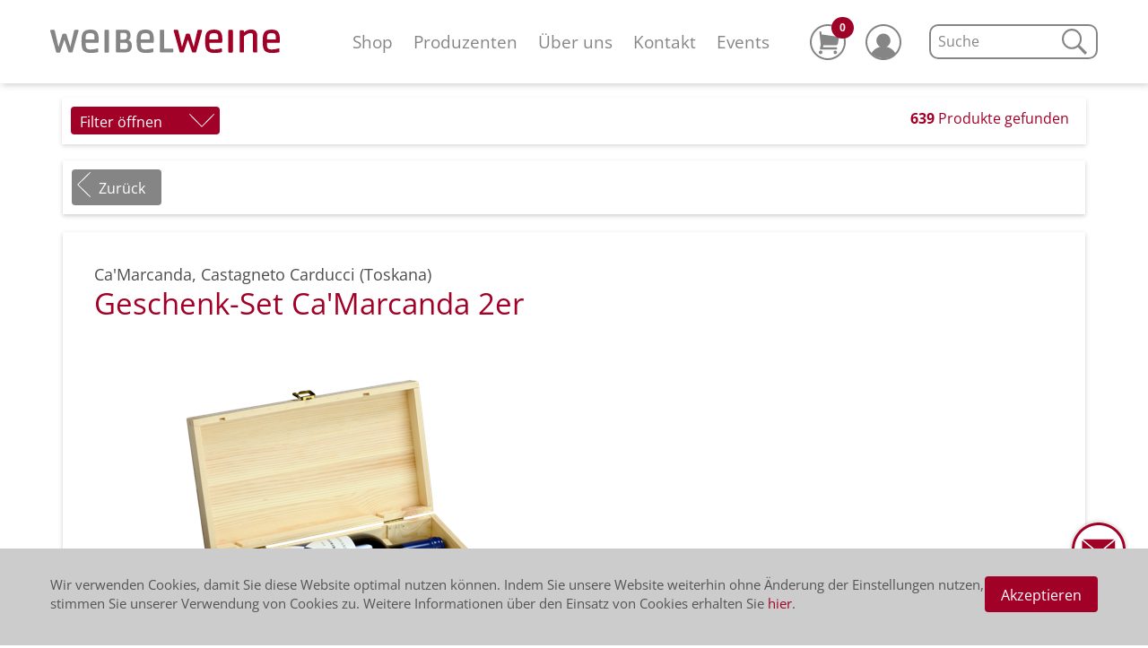

--- FILE ---
content_type: text/html;charset=UTF-8
request_url: https://www.weibelweine.ch/shop/geschenk-set-camarcanda-2er_9126
body_size: 15595
content:
	
	<!DOCTYPE html>
	<html xmlns="http://www.w3.org/1999/xhtml" lang="de" xml:lang="de">
	<head>

<meta property="og:type" content="website">

		<meta name="description" content="Geschenkideen, Geschenk-Set Ca'Marcanda 2er von Ca'Marcanda aus der Region Toskana"> 
		<meta property="og:description" content="Geschenkideen, Geschenk-Set Ca'Marcanda 2er von Ca'Marcanda aus der Region Toskana">
		<meta property="twitter:description" content="Geschenkideen, Geschenk-Set Ca'Marcanda 2er von Ca'Marcanda aus der Region Toskana">
	<title>Geschenk-Set Ca'Marcanda 2er	| Ca'Marcanda | weibelweine.ch</title>
	<meta property="og:title" content="Geschenk-Set Ca'Marcanda 2er	| Ca'Marcanda | weibelweine.ch">
	<meta property="twitter:title" content="Geschenk-Set Ca'Marcanda 2er	| Ca'Marcanda | weibelweine.ch">
	<script type='text/javascript'>	
    	var metaOg = document.createElement('meta');
    	metaOg.setAttribute('property', 'og:url'); 
    	metaOg.content = document.location
    	document.head.appendChild(metaOg);
    	
    	var metaTwitter = document.createElement('meta');
    	metaTwitter.setAttribute('property', 'twitter:url'); 
    	metaTwitter.content = document.location;
    	document.head.appendChild(metaTwitter);
	</script>

		<meta name="thumbnail" content="https://www.weibelweine.ch/.imaging/productImageMetaDetail/dms/produktbilder/9126_Geschenk-Set_Ca_Marcanda_2er.jpg" />
		<meta property="og:image" content="https://www.weibelweine.ch/.imaging/productImageMetaDetail/dms/produktbilder/9126_Geschenk-Set_Ca_Marcanda_2er.jpg">
		<meta property="twitter:image" content="https://www.weibelweine.ch/.imaging/productImageMetaDetail/dms/produktbilder/9126_Geschenk-Set_Ca_Marcanda_2er.jpg">
	<meta http-equiv="Content-Type" content="text/html; charset=utf-8" />
	<meta charset="utf-8"/>
	<meta name="viewport" content="width=device-width, initial-scale=1.0"/>
	<link rel="apple-touch-icon" sizes="57x57" href="/.resources/weibelweine/favicons/apple-touch-icon-57x57.png"/>
	<link rel="apple-touch-icon" sizes="60x60" href="/.resources/weibelweine/favicons/apple-touch-icon-60x60.png"/>
	<link rel="apple-touch-icon" sizes="72x72" href="/.resources/weibelweine/favicons/apple-touch-icon-72x72.png"/>
	<link rel="apple-touch-icon" sizes="76x76" href="/.resources/weibelweine/favicons/apple-touch-icon-76x76.png"/>
	<link rel="apple-touch-icon" sizes="114x114" href="/.resources/weibelweine/favicons/apple-touch-icon-114x114.png"/>
	<link rel="apple-touch-icon" sizes="120x120" href="/.resources/weibelweine/favicons/apple-touch-icon-120x120.png"/>
	<link rel="apple-touch-icon" sizes="144x144" href="/.resources/weibelweine/favicons/apple-touch-icon-144x144.png"/>
	<link rel="apple-touch-icon" sizes="152x152" href="/.resources/weibelweine/favicons/apple-touch-icon-152x152.png"/>
	<link rel="apple-touch-icon" sizes="180x180" href="/.resources/weibelweine/favicons/apple-touch-icon-180x180.png"/>
	<link rel="icon" type="image/png" href="/.resources/weibelweine/favicons/favicon-32x32.png" sizes="32x32"/>
	<link rel="icon" type="image/png" href="/.resources/weibelweine/favicons/favicon-194x194.png" sizes="194x194"/>
	<link rel="icon" type="image/png" href="/.resources/weibelweine/favicons/favicon-96x96.png" sizes="96x96"/>
	<link rel="icon" type="image/png" href="/.resources/weibelweine/favicons/android-chrome-192x192.png" sizes="192x192"/>
	<link rel="icon" type="image/png" href="/.resources/weibelweine/favicons/favicon-16x16.png" sizes="16x16"/>
	<link rel="manifest" href="/.resources/weibelweine/favicons/manifest.json"/>
	<link rel="stylesheet" href="/.resources/weibelweine/css/webfonts.css" />

	<meta name="msapplication-TileColor" content="#da532c"/>
	<meta name="msapplication-TileImage" content="/.resources/weibelweine/favicons/mstile-144x144.png"/>
	<meta name="theme-color" content="#ffffff"/>
	
	<link rel="stylesheet" type="text/css" href="/.resources/weibelweine/css/cookieBanner.css" />
	<link rel="stylesheet" type="text/css" href="/.resources/weibelweine/css/normalize.css" />
	<link rel="stylesheet" type="text/css" href="/.resources/weibelweine/css/styles.css" />
	<link rel="stylesheet" type="text/css" href="/.resources/weibelweine/css/overall.css" />
	<link rel="stylesheet" type="text/css" href="/.resources/weibelweine/css/lightbox.css" />
	<script src="/.resources/shop/js/jquery-2.1.4.min.js" type="text/javascript"></script>
	<script src="/.resources/shop/js/jquery.cookie.js" type="text/javascript"></script>
	<script src="https://media.payrexx.com/modal/v1/gateway.min.js" type="text/javascript"></script>
	<script src="/.resources/weibelweine/js/jquery.fontspy.js" type="text/javascript"></script>
	<script src="/.resources/weibelweine/js/lightbox.js" type="text/javascript"></script>
	<script src="/.resources/util/js/util.js" type="text/javascript"></script>
	<script src="/.resources/util/js/simpleForm.js" type="text/javascript"></script>
	<script src="/.resources/weibelweine/js/weibel-1.0.4.js" type="text/javascript"></script>

	<!--<script src="/.resources/weibelweine/js/app.js" type="text/javascript"></script>-->

	<!--[if lt IE 9]><script src="/.resources/weibelweine/js/ltie9.js" type="text/javascript"></script><![endif]-->
	<script type="text/javascript">
			var fbqEnabled = true;
		
		var contextPath = "";
		var defaultBaseUrl = "https://www.weibelweine.ch";
		var locale = "de";
		var pathLocale = "";
		if(locale != "de"){
			pathLocale = "/"+locale;
		}
	</script>
	
		<script type="application/ld+json">
			{"@context":"http://schema.org/","@type":"Product","name":"Geschenk-Set Ca\u0027Marcanda 2er  0 150 cl","image":"https://www.weibelweine.ch/.imaging/googleImage/dms/produktbilder/9126_Geschenk-Set_Ca_Marcanda_2er.jpg","description":"description","productID":"9126","manufacturer":"Ca\u0027Marcanda","url":"https://www.weibelweine.ch/shop/geschenk-set-camarcanda-2er_9126","brand":{"@type":"Brand","brand":"Ca\u0027Marcanda"},"offers":{"@type":"Offer","price":"123.0","priceCurrency":"CHF","availability":"http://schema.org/InStock","seller":"Weibel Weine","itemCondition":"NewCondition"}}
		</script>
	
	

	

<!-- Facebook Pixel Codes -->
		<script>
		if(fbqEnabled) {
			!function(f,b,e,v,n,t,s){if(f.fbq)return;n=f.fbq=function(){n.callMethod?
			n.callMethod.apply(n,arguments):n.queue.push(arguments)};if(!f._fbq)f._fbq=n;
			n.push=n;n.loaded=!0;n.version='2.0';n.queue=[];t=b.createElement(e);t.async=!0;
			t.src=v;s=b.getElementsByTagName(e)[0];s.parentNode.insertBefore(t,s)}(window,
			document,'script','https://connect.facebook.net/en_US/fbevents.js');
			fbq('init', '275887492856056'); // Insert your pixel ID here.
			fbq('track', 'PageView');
		}
		</script>
		<noscript><img height="1" width="1" style="display:none"
		src="https://www.facebook.com/tr?id=275887492856056&ev=PageView&noscript=1"
		></noscript>
		<!-- DO NOT MODIFY -->
		<!-- End Facebook Pixel Code -->
<!-- Google Tag Manager -->
<script>(function(w,d,s,l,i){w[l]=w[l]||[];w[l].push({'gtm.start':
new Date().getTime(),event:'gtm.js'});var f=d.getElementsByTagName(s)[0],
j=d.createElement(s),dl=l!='dataLayer'?'&l='+l:'';j.async=true;j.src=
'https://www.googletagmanager.com/gtm.js?id='+i+dl;f.parentNode.insertBefore(j,f);
})(window,document,'script','dataLayer','GTM-MMWX685');</script>
<!-- End Google Tag Manager -->

<!-- Google tag (gtag.js) --> 
<script async src=https://www.googletagmanager.com/gtag/js?id=G-52WV4JRQQF></script> <script> window.dataLayer = window.dataLayer || []; function gtag(){dataLayer.push(arguments);} gtag('js', new Date()); gtag('config', 'G-52WV4JRQQF'); </script>



</head>
<body>
	<!-- Messenger Chat-Plugin Code -->
    <div id="fb-root"></div>

    <!-- Your Chat-Plugin code -->
    <div id="fb-customer-chat" class="fb-customerchat">
    </div>

    <script>
      var chatbox = document.getElementById('fb-customer-chat');
      chatbox.setAttribute("page_id", "282508498514123");
      chatbox.setAttribute("attribution", "biz_inbox");
    </script>

    <!-- Your SDK code -->
    <script>
      window.fbAsyncInit = function() {
        FB.init({
          xfbml            : true,
          version          : 'v13.0'
        });
      };

      (function(d, s, id) {
        var js, fjs = d.getElementsByTagName(s)[0];
        if (d.getElementById(id)) return;
        js = d.createElement(s); js.id = id;
        js.src = 'https://connect.facebook.net/de_DE/sdk/xfbml.customerchat.js';
        fjs.parentNode.insertBefore(js, fjs);
      }(document, 'script', 'facebook-jssdk'));
    </script>
<!-- Google Tag Manager (noscript) -->
<noscript><iframe src="https://www.googletagmanager.com/ns.html?id=GTM-MMWX685"
height="0" width="0" style="display:none;visibility:hidden"></iframe></noscript>
<!-- End Google Tag Manager (noscript) -->

	<div id="contact">
			<a href="/kontakt">
	            	<svg version="1.1" xmlns="http://www.w3.org/2000/svg" xmlns:xlink="http://www.w3.org/1999/xlink" x="0px" y="0px" width="60px" height="60px" viewBox="0 0 40 40" enable-background="new 0 0 40 40" xml:space="preserve"><g id="path2"><path id="letter-background" fill="#FFFFFF" d="M20,0C9,0,0,9,0,20s9,20,20,20s20-9,20-20S31,0,20,0z"/></g><g id="path1"><g id="lag_2"><path id="letter"  fill="#858585" d="M20,0C9,0,0,9,0,20s9,20,20,20s20-9,20-20S31,0,20,0z M20,2c9.9,0,18,8.1,18,18s-8.1,18-18,18S2,29.9,2,20 S10.1,2,20,2"/></g><g id="lag1"><g><path id="letter"  fill="#858585" d="M20,23.6L7.7,13.3v14c0,0.6,0.5,1.1,1,1.1h22.5c0.6,0,1-0.4,0.9-0.9V13.4L20,23.6z"/><polyline id="letter" fill="#858585" points="31.6,12.5 20,22.2 8.3,12.5 			"/></g></g></g></svg>
	        </a>
    </div>
	<div id="toTop">
		<a href="#"></a>
	</div>	
		<div id="cookieConsent">
			<div class="cookieConsentContent">
		    	<p class="p"> Wir verwenden Cookies, damit Sie diese Website optimal nutzen können. Indem Sie unsere Website weiterhin ohne Änderung der Einstellungen nutzen, stimmen Sie unserer Verwendung von Cookies zu. Weitere Informationen über den Einsatz von Cookies erhalten Sie <a href="/Datenschutz" >hier</a>.</p>
		    	<div id="cookieConsentOK">
		    		<a class="buttonRed">Akzeptieren</a>
		    	</div>
	    	</div>
	    </div>

	<div id="wrapper">

		<header class="header">
			<nav class="nav">
						<script type='text/javascript'>
							  var link = !!document.querySelector("link[rel='canonical']") ? document.querySelector("link[rel='canonical']") : document.createElement('link');
							  var currentUrl = window.location.origin
							  link.setAttribute('rel', 'canonical');
							  link.setAttribute('href', currentUrl + "/winzer/camarcanda");
							  document.head.appendChild(link);
						</script>
<!-- navigation smartphone-->
<a class="brand" href="/startseite"> 
	<svg xmlns="http://www.w3.org/2000/svg" viewBox="0 0 232.747 23.8"><path fill="#858585" d="M28.605 1.727l-5.93 20.947c-.226.676-.3.676-1.127.676h-1.802c-.976 0-1.05-.075-1.577-1.652l-3.83-11.412-3.83 11.487c-.53 1.577-.6 1.652-1.58 1.652h-1.8c-.75 0-.9-.075-1.13-.676L.07 1.8C0 1.577 0 1.352 0 1.126 0 .6.3.376 1.126.376h2.102c.976 0 1.276.15 1.502 1.275l3.68 16.07 3.752-12.39c.3-.9.45-1.05 1.577-1.05h1.27c1.05 0 1.27.15 1.57 1.05l3.83 12.39L24.1 1.65c.226-1.125.602-1.275 1.503-1.275h2.102c.826 0 1.126.225 1.126.75-.07.15-.07.377-.22.602zm12.013 2.027c-3.904 0-4.73 1.05-4.73 5.406v.976h8.934c.075-.9.075-1.35.075-2.177 0-3.23-.9-4.21-4.28-4.21zm7.208 9.76H35.963c0 2.628 0 5.33 1.577 6.08.75.376 2.177.677 3.38.677 3.528 0 6.53-1.12 7.282-1.12.3 0 .375.3.45 1.43.075.38.075.75.075 1.13 0 .9-.075 1.2-.976 1.43-2.25.45-4.8.68-6.83.68-3.23 0-5.85-.9-7.21-2.4-1.5-1.65-2.02-4.43-2.02-9.31 0-4.5.3-6.83 1.43-8.78C34.32 1.15 36.88.1 40.78.1c3.61 0 5.93.976 7.06 3.23 1.28 2.325 1.28 5.33 1.28 7.956-.15 1.88-.15 2.254-1.273 2.254z"/><path fill="#A00127" d="M166.076 3.754c-3.904 0-4.73 1.05-4.73 5.406v.976h8.934c.075-.9.075-1.35.075-2.177 0-3.23-.9-4.21-4.28-4.21zm7.208 9.76h-11.938c0 2.628 0 5.33 1.577 6.08.75.376 2.177.677 3.38.677 3.528 0 6.53-1.12 7.282-1.12.3 0 .375.3.45 1.43.075.3.075.75.075 1.13 0 .9-.075 1.2-.976 1.43-2.252.45-4.88.68-6.832.68-3.228 0-5.856-.9-7.208-2.4-1.502-1.65-2.027-4.43-2.027-9.31 0-4.5.375-6.83 1.427-8.71 1.2-2.17 3.754-3.3 7.658-3.3 3.68 0 5.93 1.05 7.057 3.23 1.27 2.33 1.27 5.33 1.27 7.96-.08 1.88-.15 2.25-1.2 2.25zm51.13-9.76c-3.905 0-4.656 1.05-4.656 5.406v.976h8.86c.074-.9.074-1.35.074-2.177 0-3.23-.9-4.21-4.28-4.21zm7.207 9.76h-11.93c0 2.628 0 5.33 1.51 6.08.75.376 2.18.677 3.38.677 3.53 0 6.53-1.12 7.28-1.12.3 0 .38.3.45 1.43.08.38.08.75.08 1.13 0 .9-.07 1.2-.97 1.43-2.25.45-4.88.68-6.83.68-3.23 0-5.86-.9-7.21-2.4-1.5-1.65-2.03-4.43-2.03-9.31 0-4.5.38-6.83 1.43-8.78 1.19-2.18 3.74-3.23 7.65-3.23 3.6 0 5.93.98 7.05 3.23 1.28 2.33 1.28 5.33 1.28 7.96 0 1.88-.07 2.25-1.12 2.25z"/><path fill="#858585" d="M96.627 3.754c-3.904 0-4.73 1.05-4.73 5.406v.976h8.86c.074-.9.074-1.35.074-2.177.08-3.23-.82-4.21-4.2-4.21zm7.208 9.76H91.897c0 2.628 0 5.33 1.502 6.08.75.376 2.1.677 3.37.677 3.53 0 6.53-1.12 7.28-1.12.3 0 .37.3.45 1.43.07.38.07.75.07 1.13 0 .9-.08 1.2-.98 1.43-2.26.45-4.81.68-6.84.68-3.23 0-5.86-.9-7.14-2.4-1.5-1.65-2.03-4.43-2.03-9.31 0-4.5.3-6.83 1.424-8.78C90.24 1.13 92.794.08 96.7.08c3.604 0 5.93.976 7.057 3.228 1.275 2.327 1.275 5.33 1.275 7.958-.074 1.877-.15 2.252-1.2 2.252zm-48.877 8.56V1.504c0-1.13.45-1.204 1.427-1.204h2.027c.976 0 1.126.377 1.126 1.203v20.572c0 1.126-.375 1.35-1.126 1.35h-2.027c-1.202 0-1.427-.15-1.427-1.35zm21.698-2.328c-.6.075-1.577.225-2.628.225-1.276 0-1.952 0-3.078-.07v-6.46h2.553c1.652 0 2.778.08 3.53.23 1.2.3 1.65 1.05 1.65 2.86.075 1.96-.6 2.93-2.027 3.23zm-5.63-16.142c.45 0 3.152-.075 3.152-.075 2.327 0 2.703.15 3.153.9.23.45.38 1.05.38 1.95 0 2.85-.82 3.53-2.32 3.75-.45.07-1.42.15-2.02.15h-2.33V3.6zm8.183 7.283c1.57-1.05 2.25-2.478 2.25-4.73 0-2.552-.9-4.43-2.63-5.255C77.7.375 76.95.3 72.82.3h-4.8c-.675 0-1.426 0-1.426 1.126v20.572c0 1.05.45 1.276 1.427 1.276h7.06c3.15 0 4.8-.45 6-1.727 1.13-1.2 1.66-2.778 1.66-5.03 0-3.153-.97-4.88-3.53-5.63zM111.04 22V1.35c0-1.05.375-1.126 1.35-1.126h2.028c.978 0 1.053.375 1.053 1.126v18.094l2.71-.075 5.63-.08c.98 0 .98.37.98 1.42v1.35c0 1.05-.3 1.12-.97 1.12h-11.34c-1.27.07-1.42-.15-1.42-1.2z"/><path fill="#A00127" d="M153.838 1.727l-5.93 20.947c-.226.676-.3.676-1.127.676h-1.8c-.97 0-1.05-.075-1.57-1.652l-3.83-11.412-3.9 11.412c-.52 1.577-.6 1.652-1.57 1.652h-1.81c-.75 0-.9-.075-1.12-.676l-5.93-20.947c-.07-.225-.07-.45-.07-.676 0-.52.3-.75 1.12-.75h2.03c1.05 0 1.28.15 1.58 1.28l3.68 16.07 3.75-12.39c.3-.9.45-1.05 1.5-1.05h1.28c1.05 0 1.28.15 1.58 1.05l3.75 12.39 3.68-16.06c.22-1.13.6-1.28 1.57-1.28h2.03c.827 0 1.127.23 1.127.75.07.23.07.46-.004.68zm26.728 20.346V1.503c0-1.127.45-1.202 1.427-1.202h2.027c.976 0 1.126.38 1.126 1.21v20.57c0 1.13-.375 1.35-1.126 1.35h-2.027c-1.276 0-1.427-.15-1.427-1.35zm28.304 1.277h-1.65c-1.428 0-1.653-.075-1.653-1.427V8.86c0-2.48-.075-3.98-.45-4.43-.3-.45-.9-.752-2.102-.752-2.553 0-4.13 1.276-6.607 3.23v15.015c0 1.126-.225 1.427-1.05 1.427h-1.653c-1.427 0-1.652-.075-1.652-1.427V2.103c0-1.127.225-1.352 1.2-1.352h2.103c.75 0 1.05.61 1.05 1.36v.75c1.58-1.2 3.606-2.85 7.135-2.85 5.18 0 6.31 3.38 6.31 6.24v15.69c.08 1.13-.15 1.43-.97 1.43z"/></svg>
</a>
<div class="nav-icons-icon nav-cart nav-mobile">
	<p class="prod-number hidden">0</p>
	<a href="/bestellen/warenkorb">
    <svg xmlns="http://www.w3.org/2000/svg" viewBox="0 0 40 40"><g fill="#858585"><path d="M20 0C9 0 0 9 0 20s9 20 20 20 20-9 20-20S31 0 20 0zm0 2c9.9 0 18 8.1 18 18s-8.1 18-18 18S2 29.9 2 20 10.1 2 20 2"/><path d="M31.6 14l-18.5-2.6-.3-2.7c0-.4-.3-.6-.7-.6h-.8c-.4 0-.8.4-.7.8l1.5 13.5v.2l-.9 4.9c-.1.4.2.8.7.8h17.3c.5 0 1-.4 1.1-.9l.1-.3c.1-.7-.4-1.3-1.1-1.3H14.6l.4-2.2h13.9c1.1 0 2.1-.8 2.3-1.8l1.2-6.8c-.1-.6-.4-.9-.8-1zm-3.3 19.4c.6 0 1-.2 1.4-.6s.6-.8.6-1.4c0-.5-.2-1-.6-1.4-.4-.4-.8-.6-1.4-.6s-1 .2-1.4.6c-.4.4-.5.8-.5 1.4 0 .5.2 1 .5 1.4.3.4.8.6 1.4.6zm-16.3 0c.6 0 1-.2 1.4-.6.4-.4.6-.8.6-1.4 0-.5-.2-1-.6-1.4-.4-.4-.8-.6-1.4-.6-.6 0-1 .2-1.4.6-.4.4-.6 1-.6 1.5s.2 1 .6 1.4c.3.3.8.5 1.4.5z"/></g></svg>
	</a>
</div>
<button class="nav-button">
    <span></span>
    <span></span>
    <span></span>
</button>
<div id="shopMenuSearchMobile" class="search-field shopMenuSearch">
	<form action="/shop" method="get">
		<input type="search" name="searchTerm" placeholder="Suche" value="" autocomplete="off"/>
		<span class="search-icon">
			<input value="Suchen" type="submit" style="display:none;"/><svg xmlns="http://www.w3.org/2000/svg" viewBox="0 0 27.625 27.648"><g fill="none" stroke="#858585"><path stroke-width="2" d="M20.799 10.922c0 2.731-.966 5.062-2.897 6.993-1.931 1.931-4.262 2.897-6.993 2.897s-5.062-.966-6.993-2.897c-1.931-1.931-2.897-4.262-2.897-6.993 0-2.731.965-5.062 2.897-6.993 1.931-1.931 4.262-2.896 6.993-2.896s5.062.966 6.993 2.896c1.931 1.931 2.897 4.262 2.897 6.993z"/><path stroke-width="3" d="M18.395 18.409l8.167 8.167"/></g></svg>
		</span>
	</form>
	<div id="autocompleteSearchResult"></div>
</div>
<ul class="secondary-nav list-reset">
    <li class="secondary-nav-item">
    	<ul class=" list-reset lang-menu-secondary">
		<li><a class="p small thin active" href="/de/shop/geschenk-set-camarcanda-2er_9126">DE</a></li>|
		<li><a class="p small thin" href="/fr/shop/geschenk-set-camarcanda-2er_9126">FR</a></li>|
		<li><a class="p small thin" href="/en/shop/geschenk-set-camarcanda-2er_9126">EN</a></li>
        </ul>
        <ul class="list-reset nav-icons-secondary">
            <li class="nav-icons-icon nav-cart">
            	<p class="prod-number hidden">0</p>
            	<a href="/bestellen/warenkorb">
	                <svg xmlns="http://www.w3.org/2000/svg" viewBox="0 0 40 40"><g fill="#858585"><path d="M20 0C9 0 0 9 0 20s9 20 20 20 20-9 20-20S31 0 20 0zm0 2c9.9 0 18 8.1 18 18s-8.1 18-18 18S2 29.9 2 20 10.1 2 20 2"/><path d="M31.6 14l-18.5-2.6-.3-2.7c0-.4-.3-.6-.7-.6h-.8c-.4 0-.8.4-.7.8l1.5 13.5v.2l-.9 4.9c-.1.4.2.8.7.8h17.3c.5 0 1-.4 1.1-.9l.1-.3c.1-.7-.4-1.3-1.1-1.3H14.6l.4-2.2h13.9c1.1 0 2.1-.8 2.3-1.8l1.2-6.8c-.1-.6-.4-.9-.8-1zm-3.3 19.4c.6 0 1-.2 1.4-.6s.6-.8.6-1.4c0-.5-.2-1-.6-1.4-.4-.4-.8-.6-1.4-.6s-1 .2-1.4.6c-.4.4-.5.8-.5 1.4 0 .5.2 1 .5 1.4.3.4.8.6 1.4.6zm-16.3 0c.6 0 1-.2 1.4-.6.4-.4.6-.8.6-1.4 0-.5-.2-1-.6-1.4-.4-.4-.8-.6-1.4-.6-.6 0-1 .2-1.4.6-.4.4-.6 1-.6 1.5s.2 1 .6 1.4c.3.3.8.5 1.4.5z"/></g></svg>
            	</a>
            </li>
            <li class="nav-icons-icon">
            	<a href="/konto">
                	<svg xmlns="http://www.w3.org/2000/svg" viewBox="0 0 40 40"><g fill="#858585"><path d="M27.8 18.3c0 2.154-.762 3.992-2.285 5.515C23.993 25.338 22.154 26.1 20 26.1s-3.992-.762-5.515-2.285C12.962 22.292 12.2 20.454 12.2 18.3c0-2.154.761-3.992 2.285-5.515C16.008 11.261 17.846 10.5 20 10.5s3.992.761 5.516 2.285c1.523 1.523 2.284 3.361 2.284 5.515z"/><path d="M33.3 32.4c-2.5-4.5-7.5-7.6-13.3-7.6-5.8 0-10.8 3.1-13.3 7.6 0 0 4.6 5.7 13.7 5.7s12.9-5.7 12.9-5.7z"/><path d="M20 0C9 0 0 9 0 20s9 20 20 20 20-9 20-20S31 0 20 0zm0 2c9.9 0 18 8.1 18 18s-8.1 18-18 18S2 29.9 2 20 10.1 2 20 2"/></g></svg>
                </a>
            </li>
        </ul>
    </li>
    <li class="secondary-nav-item">
	    <div class="search-field shopMenuSearch">
			<form action="/shop" method="get">
				<input type="search" name="searchTerm" placeholder="Suche" autocomplete="off"/>
				<span class="search-icon">
					<input value="Suchen" type="submit" style="display:none;"/>
					<svg xmlns="http://www.w3.org/2000/svg" viewBox="0 0 27.625 27.648">
					  <g fill="none" stroke="#858585">
					    <path stroke-width="2"
					          d="M20.799 10.922c0 2.731-.966 5.062-2.897 6.993-1.931 1.931-4.262 2.897-6.993 2.897s-5.062-.966-6.993-2.897c-1.931-1.931-2.897-4.262-2.897-6.993 0-2.731.965-5.062 2.897-6.993 1.931-1.931 4.262-2.896 6.993-2.896s5.062.966 6.993 2.896c1.931 1.931 2.897 4.262 2.897 6.993z"/>
					    <path stroke-width="3" d="M18.395 18.409l8.167 8.167"/>
					  </g>
					</svg>
				</span>
			</form>
			<div id="autocompleteSearchResultMobile"></div>
		</div>
	</li>
		<li class="secondary-nav-item .active">
			<a href="/shop">Shop</a>
		</li>
		<li class="secondary-nav-item">
			<a href="/winzer">Produzenten</a>
		</li>
		<li class="secondary-nav-item">
			<a href="/ueber-uns">Über uns</a>
				<ul class="subnav list-reset">
					<li class="nav-item-sub">
						<a href="/ueber-uns/mitarbeitende">Mitarbeitende</a>
					</li>
					<li class="nav-item-sub">
						<a href="/ueber-uns/galerien">Bildergalerien</a>
					</li>
					<li class="nav-item-sub">
						<a href="/ueber-uns/news">News</a>
					</li>
					<li class="nav-item-sub">
						<a href="/ueber-uns/philosophie">Philosophie</a>
					</li>
					<li class="nav-item-sub">
						<a href="/ueber-uns/konditionen">Konditionen</a>
					</li>
					<li class="nav-item-sub">
						<a href="/ueber-uns/unterwegs">#unterwegs</a>
					</li>
					<li class="nav-item-sub">
						<a href="/ueber-uns/rezept">Rezepte</a>
					</li>
					<li class="nav-item-sub">
						<a href="/ueber-uns/capisci">capisci - Weinwissen</a>
					</li>
				</ul>
		</li>
		<li class="secondary-nav-item">
			<a href="/kontakt">Kontakt</a>
				<ul class="subnav list-reset">
					<li class="nav-item-sub">
						<a href="/kontakt/standort-thun">Standort Thun</a>
					</li>
					<li class="nav-item-sub">
						<a href="/kontakt/standort-baar">Standort Baar</a>
					</li>
					<li class="nav-item-sub">
						<a href="/kontakt/beratung">Persönliche Beratung</a>
					</li>
					<li class="nav-item-sub">
						<a href="/kontakt/persoenliche-degustation-baar">Persönliche Degustation Baar</a>
					</li>
					<li class="nav-item-sub">
						<a href="/kontakt/kontaktformular">Kontaktformular</a>
					</li>
				</ul>
		</li>
		<li class="secondary-nav-item">
			<a href="/events">Events</a>
		</li>
		<li class="secondary-nav-item">
			<a class="p small thin" href="/downloads">Downloads</a>
		</li>
</ul><!-- navigation desktop-->
<div class="main-nav-wrapper">
    <ul class="list-reset main-nav">
		<li class="main-nav-item .active">
			<a href="/shop">Shop</a>
		</li>
		<li class="main-nav-item">
			<a href="/winzer">Produzenten</a>
		</li>
		<li class="main-nav-item">
			<a href="/ueber-uns">Über uns</a>
		</li>
		<li class="main-nav-item">
			<a href="/kontakt">Kontakt</a>
		</li>
		<li class="main-nav-item">
			<a href="/events">Events</a>
		</li>
	</ul>
	 <ul class="list-reset nav-icons">
        <li class="nav-icons-icon nav-cart">
        	<p class="prod-number hidden">0</p>
        	<a href="/bestellen/warenkorb">
            <svg xmlns="http://www.w3.org/2000/svg" viewBox="0 0 40 40"><g fill="#858585"><path d="M20 0C9 0 0 9 0 20s9 20 20 20 20-9 20-20S31 0 20 0zm0 2c9.9 0 18 8.1 18 18s-8.1 18-18 18S2 29.9 2 20 10.1 2 20 2"/><path d="M31.6 14l-18.5-2.6-.3-2.7c0-.4-.3-.6-.7-.6h-.8c-.4 0-.8.4-.7.8l1.5 13.5v.2l-.9 4.9c-.1.4.2.8.7.8h17.3c.5 0 1-.4 1.1-.9l.1-.3c.1-.7-.4-1.3-1.1-1.3H14.6l.4-2.2h13.9c1.1 0 2.1-.8 2.3-1.8l1.2-6.8c-.1-.6-.4-.9-.8-1zm-3.3 19.4c.6 0 1-.2 1.4-.6s.6-.8.6-1.4c0-.5-.2-1-.6-1.4-.4-.4-.8-.6-1.4-.6s-1 .2-1.4.6c-.4.4-.5.8-.5 1.4 0 .5.2 1 .5 1.4.3.4.8.6 1.4.6zm-16.3 0c.6 0 1-.2 1.4-.6.4-.4.6-.8.6-1.4 0-.5-.2-1-.6-1.4-.4-.4-.8-.6-1.4-.6-.6 0-1 .2-1.4.6-.4.4-.6 1-.6 1.5s.2 1 .6 1.4c.3.3.8.5 1.4.5z"/></g></svg>
        	</a>
        </li>


        <li class="nav-icons-icon">
        	<a href="/konto">
            	<svg xmlns="http://www.w3.org/2000/svg" viewBox="0 0 40 40"><g fill="#858585"><path d="M27.8 18.3c0 2.154-.762 3.992-2.285 5.515C23.993 25.338 22.154 26.1 20 26.1s-3.992-.762-5.515-2.285C12.962 22.292 12.2 20.454 12.2 18.3c0-2.154.761-3.992 2.285-5.515C16.008 11.261 17.846 10.5 20 10.5s3.992.761 5.516 2.285c1.523 1.523 2.284 3.361 2.284 5.515z"/><path d="M33.3 32.4c-2.5-4.5-7.5-7.6-13.3-7.6-5.8 0-10.8 3.1-13.3 7.6 0 0 4.6 5.7 13.7 5.7s12.9-5.7 12.9-5.7z"/><path d="M20 0C9 0 0 9 0 20s9 20 20 20 20-9 20-20S31 0 20 0zm0 2c9.9 0 18 8.1 18 18s-8.1 18-18 18S2 29.9 2 20 10.1 2 20 2"/></g></svg>
        	</a>
        </li>
    </ul>
	<div class="search-field shopMenuSearch main-search">
		<form action="/shop" method="get">
			<input type="search" name="searchTerm" placeholder="Suche" value="" autocomplete="off"/>
			<span class="search-icon">
				<input value="Suchen" type="submit" style="display:none;"/>
				<svg xmlns="http://www.w3.org/2000/svg" viewBox="0 0 27.625 27.648">
				  <g fill="none" stroke="#858585">
				    <path stroke-width="2"
				          d="M20.799 10.922c0 2.731-.966 5.062-2.897 6.993-1.931 1.931-4.262 2.897-6.993 2.897s-5.062-.966-6.993-2.897c-1.931-1.931-2.897-4.262-2.897-6.993 0-2.731.965-5.062 2.897-6.993 1.931-1.931 4.262-2.896 6.993-2.896s5.062.966 6.993 2.896c1.931 1.931 2.897 4.262 2.897 6.993z"/>
				    <path stroke-width="3" d="M18.395 18.409l8.167 8.167"/>
				  </g>
				</svg>
			</span>
		</form>
		<div id="autocompleteSearchResult"></div>
	</div>
</div>			</nav>
		</header>	
	
	<form id="productFilterForm" action="/shop" method="get">
	
	<input type="hidden" name="sortField" value="" />
	<div class="filterStatus" style="display:none;">
		<div class="filterShow buttonRed">Filter öffnen</div>
		<div id="productFilterWinetypeStatus"></div>
		<div id="productFilterRegionStatus"></div>
		<div id="productFilterProducerStatus"></div>
		<div id="productFilterPriceStatus"></div>
		<div id="productFilterGrapeStatus"></div>
		<div id="productFilterSizeStatus"></div>
		<div class="filterResult"><b>639</b> Produkte gefunden</div>
	</div>
	<div id="productFilter" class="filter">
	    <ul class="shop-menu-filter-ext-search">

		     	<li>
					 <div id="productFilterWinetype" class="filterOptions">

					 	<h4 class = "filterTitle">Kategorien </h4>
							<ul id="filterRow0" class = "filterRows">
						
									<li>
										<input type="checkbox" class="filterCheckbox" id="sale_Vorzugspreise" name="sale"  value="1"/>
										<label for="sale_Vorzugspreise"><span>Vorzugspreise</span></label><div style="clear:both;"></div>
									</li>
									<li>
										<input type="checkbox" class="filterCheckbox" id="winetype_Rotweine" name="winetype"  value="1"/>
										<label for="winetype_Rotweine"><span>Rotweine</span></label><div style="clear:both;"></div>
									</li>
									<li>
										<input type="checkbox" class="filterCheckbox" id="winetype_Weissweine" name="winetype"  value="2"/>
										<label for="winetype_Weissweine"><span>Weissweine</span></label><div style="clear:both;"></div>
									</li>
									<li>
										<input type="checkbox" class="filterCheckbox" id="winetype_Schaumweine" name="winetype"  value="4"/>
										<label for="winetype_Schaumweine"><span>Schaumweine</span></label><div style="clear:both;"></div>
									</li>
									<li>
										<input type="checkbox" class="filterCheckbox" id="winetype_Roséweine" name="winetype"  value="3"/>
										<label for="winetype_Roséweine"><span>Roséweine</span></label><div style="clear:both;"></div>
									</li>
									<li>
										<input type="checkbox" class="filterCheckbox" id="winetype_Süssweine" name="winetype"  value="5"/>
										<label for="winetype_Süssweine"><span>Süssweine</span></label><div style="clear:both;"></div>
									</li>
									<li>
										<input type="checkbox" class="filterCheckbox" id="winetype_Bioweine" name="winetype"  value="21"/>
										<label for="winetype_Bioweine"><span>Bioweine</span></label><div style="clear:both;"></div>
									</li>
									<li>
										<input type="checkbox" class="filterCheckbox" id="winetype_Reinsortige Weine" name="winetype"  value="16"/>
										<label for="winetype_Reinsortige Weine"><span>Reinsortige Weine</span></label><div style="clear:both;"></div>
									</li>
									<li>
										<input type="checkbox" class="filterCheckbox" id="winetype_Grappe" name="winetype"  value="6"/>
										<label for="winetype_Grappe"><span>Grappe</span></label><div style="clear:both;"></div>
									</li>
									<li>
										<input type="checkbox" class="filterCheckbox" id="winetype_Gin" name="winetype"  value="9"/>
										<label for="winetype_Gin"><span>Gin</span></label><div style="clear:both;"></div>
									</li>
									<li>
										<input type="checkbox" class="filterCheckbox" id="winetype_Liköre / Likörweine" name="winetype"  value="15"/>
										<label for="winetype_Liköre / Likörweine"><span>Liköre / Likörweine</span></label><div style="clear:both;"></div>
									</li>
									<li>
										<input type="checkbox" class="filterCheckbox" id="winetype_Delikatessen" name="winetype"  value="14"/>
										<label for="winetype_Delikatessen"><span>Delikatessen</span></label><div style="clear:both;"></div>
									</li>
									<li>
										<input type="checkbox" class="filterCheckbox" id="winetype_Olivenöl" name="winetype"  value="7"/>
										<label for="winetype_Olivenöl"><span>Olivenöl</span></label><div style="clear:both;"></div>
									</li>
									<li>
										<input type="checkbox" class="filterCheckbox" id="winetype_Geschenkideen" name="winetype"  value="60"/>
										<label for="winetype_Geschenkideen"><span>Geschenkideen</span></label><div style="clear:both;"></div>
									</li>
									<li>
										<input type="checkbox" class="filterCheckbox" id="winetype_Degustationspaket" name="winetype"  value="10"/>
										<label for="winetype_Degustationspaket"><span>Degustationspaket</span></label><div style="clear:both;"></div>
									</li>
									<li>
										<input type="checkbox" class="filterCheckbox" id="winetype_Barrique (gebraucht)" name="winetype"  value="55"/>
										<label for="winetype_Barrique (gebraucht)"><span>Barrique (gebraucht)</span></label><div style="clear:both;"></div>
									</li>
									<li>
										<input type="checkbox" class="filterCheckbox" id="winetype_Verpackungen" name="winetype"  value="11"/>
										<label for="winetype_Verpackungen"><span>Verpackungen</span></label><div style="clear:both;"></div>
									</li>
									<li>
										<input type="checkbox" class="filterCheckbox" id="winetype_Gutscheine" name="winetype"  value="12"/>
										<label for="winetype_Gutscheine"><span>Gutscheine</span></label><div style="clear:both;"></div>
									</li>
									<li>
										<input type="checkbox" class="filterCheckbox" id="winetype_Gläser /  Dekanter" name="winetype"  value="8"/>
										<label for="winetype_Gläser /  Dekanter"><span>Gläser /  Dekanter</span></label><div style="clear:both;"></div>
									</li>

				    </ul>
					</div>
				</li>
		     	<li>
					 <div id="productFilterWinetype" class="filterOptions">

							<h4 id="countryTitle">Land</h4>
							<ul id = "countryRangeContainer" >
									<li id ="countryRangeList">
					              	  <div id="countryRange" class="filterOptions">
					              		<ul id ="countryRangeList">
													<li>
														<input type="checkbox" class="filterCheckbox" id="country_fra" name="country"  value="fra"/>
														<label for="country_fra"><span>Frankreich</span></label><div style="clear:both;"></div>
													</li>
													<li>
														<input type="checkbox" class="filterCheckbox" id="country_ita" name="country"  value="ita"/>
														<label for="country_ita"><span>Italien</span></label><div style="clear:both;"></div>
													</li>
										</ul>
									  </div>
									</li>
							</ul>
					 	<h4 class = "filterTitle">Regionen </h4>
							<ul id="filterRow1" class = "filterRows">
						
									<li>
										<input type="checkbox" class="filterCheckbox" id="region_Abruzzen" name="region"  value="12"/>
										<label for="region_Abruzzen"><span>Abruzzen</span></label><div style="clear:both;"></div>
									</li>
									<li>
										<input type="checkbox" class="filterCheckbox" id="region_Apulien" name="region"  value="8"/>
										<label for="region_Apulien"><span>Apulien</span></label><div style="clear:both;"></div>
									</li>
									<li>
										<input type="checkbox" class="filterCheckbox" id="region_Burgund" name="region"  value="14"/>
										<label for="region_Burgund"><span>Burgund</span></label><div style="clear:both;"></div>
									</li>
									<li>
										<input type="checkbox" class="filterCheckbox" id="region_Champagne" name="region"  value="11"/>
										<label for="region_Champagne"><span>Champagne</span></label><div style="clear:both;"></div>
									</li>
									<li>
										<input type="checkbox" class="filterCheckbox" id="region_Emilia-Romagna" name="region"  value="13"/>
										<label for="region_Emilia-Romagna"><span>Emilia-Romagna</span></label><div style="clear:both;"></div>
									</li>
									<li>
										<input type="checkbox" class="filterCheckbox" id="region_Friaul" name="region"  value="4"/>
										<label for="region_Friaul"><span>Friaul</span></label><div style="clear:both;"></div>
									</li>
									<li>
										<input type="checkbox" class="filterCheckbox" id="region_Kampanien" name="region"  value="7"/>
										<label for="region_Kampanien"><span>Kampanien</span></label><div style="clear:both;"></div>
									</li>
									<li>
										<input type="checkbox" class="filterCheckbox" id="region_Lombardei" name="region"  value="2"/>
										<label for="region_Lombardei"><span>Lombardei</span></label><div style="clear:both;"></div>
									</li>
									<li>
										<input type="checkbox" class="filterCheckbox" id="region_Piemont" name="region"  value="1"/>
										<label for="region_Piemont"><span>Piemont</span></label><div style="clear:both;"></div>
									</li>
									<li>
										<input type="checkbox" class="filterCheckbox" id="region_Sardinien" name="region"  value="9"/>
										<label for="region_Sardinien"><span>Sardinien</span></label><div style="clear:both;"></div>
									</li>
									<li>
										<input type="checkbox" class="filterCheckbox" id="region_Sizilien" name="region"  value="10"/>
										<label for="region_Sizilien"><span>Sizilien</span></label><div style="clear:both;"></div>
									</li>
									<li>
										<input type="checkbox" class="filterCheckbox" id="region_Südtirol" name="region"  value="3"/>
										<label for="region_Südtirol"><span>Südtirol</span></label><div style="clear:both;"></div>
									</li>
									<li>
										<input type="checkbox" class="filterCheckbox" id="region_Toskana" name="region"  value="6"/>
										<label for="region_Toskana"><span>Toskana</span></label><div style="clear:both;"></div>
									</li>
									<li>
										<input type="checkbox" class="filterCheckbox" id="region_Venetien" name="region"  value="5"/>
										<label for="region_Venetien"><span>Venetien</span></label><div style="clear:both;"></div>
									</li>

				    </ul>
					</div>
				</li>
		     	<li>
					 <div id="productFilterWinetype" class="filterOptions">

					 	<h4 class = "filterTitle">Produzenten </h4>
							<ul id="filterRow2" class = "filterRows">
						
									<li>
										<input type="checkbox" class="filterCheckbox" id="producer_Alain Chavy" name="producer"  value="58"/>
										<label for="producer_Alain Chavy"><span>Alain Chavy</span></label><div style="clear:both;"></div>
									</li>
									<li>
										<input type="checkbox" class="filterCheckbox" id="producer_Amiot et Fils" name="producer"  value="60"/>
										<label for="producer_Amiot et Fils"><span>Amiot et Fils</span></label><div style="clear:both;"></div>
									</li>
									<li>
										<input type="checkbox" class="filterCheckbox" id="producer_Bellenda" name="producer"  value="57"/>
										<label for="producer_Bellenda"><span>Bellenda</span></label><div style="clear:both;"></div>
									</li>
									<li>
										<input type="checkbox" class="filterCheckbox" id="producer_Boscarelli" name="producer"  value="6"/>
										<label for="producer_Boscarelli"><span>Boscarelli</span></label><div style="clear:both;"></div>
									</li>
									<li>
										<input type="checkbox" class="filterCheckbox" id="producer_Bruno Colin" name="producer"  value="71"/>
										<label for="producer_Bruno Colin"><span>Bruno Colin</span></label><div style="clear:both;"></div>
									</li>
									<li>
										<input type="checkbox" class="filterCheckbox" id="producer_Buisson-Charles" name="producer"  value="63"/>
										<label for="producer_Buisson-Charles"><span>Buisson-Charles</span></label><div style="clear:both;"></div>
									</li>
									<li>
										<input type="checkbox" class="filterCheckbox" id="producer_Ca'Marcanda" name="producer"  value="2"/>
										<label for="producer_Ca'Marcanda"><span>Ca'Marcanda</span></label><div style="clear:both;"></div>
									</li>
									<li>
										<input type="checkbox" class="filterCheckbox" id="producer_Cantine Barone" name="producer"  value="9"/>
										<label for="producer_Cantine Barone"><span>Cantine Barone</span></label><div style="clear:both;"></div>
									</li>
									<li>
										<input type="checkbox" class="filterCheckbox" id="producer_Cantine Rosa del Golfo" name="producer"  value="10"/>
										<label for="producer_Cantine Rosa del Golfo"><span>Cantine Rosa del Golfo</span></label><div style="clear:both;"></div>
									</li>
									<li>
										<input type="checkbox" class="filterCheckbox" id="producer_Castello dei Rampolla" name="producer"  value="15"/>
										<label for="producer_Castello dei Rampolla"><span>Castello dei Rampolla</span></label><div style="clear:both;"></div>
									</li>
									<li>
										<input type="checkbox" class="filterCheckbox" id="producer_Champagne Laborde" name="producer"  value="72"/>
										<label for="producer_Champagne Laborde"><span>Champagne Laborde</span></label><div style="clear:both;"></div>
									</li>
									<li>
										<input type="checkbox" class="filterCheckbox" id="producer_Chiara Condello" name="producer"  value="70"/>
										<label for="producer_Chiara Condello"><span>Chiara Condello</span></label><div style="clear:both;"></div>
									</li>
									<li>
										<input type="checkbox" class="filterCheckbox" id="producer_Château de la Tour" name="producer"  value="62"/>
										<label for="producer_Château de la Tour"><span>Château de la Tour</span></label><div style="clear:both;"></div>
									</li>
									<li>
										<input type="checkbox" class="filterCheckbox" id="producer_Col d'Orcia" name="producer"  value="8"/>
										<label for="producer_Col d'Orcia"><span>Col d'Orcia</span></label><div style="clear:both;"></div>
									</li>
									<li>
										<input type="checkbox" class="filterCheckbox" id="producer_Curatolo Arini" name="producer"  value="11"/>
										<label for="producer_Curatolo Arini"><span>Curatolo Arini</span></label><div style="clear:both;"></div>
									</li>
									<li>
										<input type="checkbox" class="filterCheckbox" id="producer_Deltetto" name="producer"  value="7"/>
										<label for="producer_Deltetto"><span>Deltetto</span></label><div style="clear:both;"></div>
									</li>
									<li>
										<input type="checkbox" class="filterCheckbox" id="producer_Distillerie Berta" name="producer"  value="42"/>
										<label for="producer_Distillerie Berta"><span>Distillerie Berta</span></label><div style="clear:both;"></div>
									</li>
									<li>
										<input type="checkbox" class="filterCheckbox" id="producer_Domiziano" name="producer"  value="12"/>
										<label for="producer_Domiziano"><span>Domiziano</span></label><div style="clear:both;"></div>
									</li>
									<li>
										<input type="checkbox" class="filterCheckbox" id="producer_ENGINE S.R.L." name="producer"  value="31"/>
										<label for="producer_ENGINE S.R.L."><span>ENGINE S.R.L.</span></label><div style="clear:both;"></div>
									</li>
									<li>
										<input type="checkbox" class="filterCheckbox" id="producer_El Citera" name="producer"  value="32"/>
										<label for="producer_El Citera"><span>El Citera</span></label><div style="clear:both;"></div>
									</li>
									<li>
										<input type="checkbox" class="filterCheckbox" id="producer_Elena Walch" name="producer"  value="4"/>
										<label for="producer_Elena Walch"><span>Elena Walch</span></label><div style="clear:both;"></div>
									</li>
									<li>
										<input type="checkbox" class="filterCheckbox" id="producer_Elio Grasso" name="producer"  value="34"/>
										<label for="producer_Elio Grasso"><span>Elio Grasso</span></label><div style="clear:both;"></div>
									</li>
									<li>
										<input type="checkbox" class="filterCheckbox" id="producer_Elio Perrone" name="producer"  value="17"/>
										<label for="producer_Elio Perrone"><span>Elio Perrone</span></label><div style="clear:both;"></div>
									</li>
									<li>
										<input type="checkbox" class="filterCheckbox" id="producer_Figli Luigi Oddero" name="producer"  value="16"/>
										<label for="producer_Figli Luigi Oddero"><span>Figli Luigi Oddero</span></label><div style="clear:both;"></div>
									</li>
									<li>
										<input type="checkbox" class="filterCheckbox" id="producer_Fontodi" name="producer"  value="13"/>
										<label for="producer_Fontodi"><span>Fontodi</span></label><div style="clear:both;"></div>
									</li>
									<li>
										<input type="checkbox" class="filterCheckbox" id="producer_Franco Roero" name="producer"  value="39"/>
										<label for="producer_Franco Roero"><span>Franco Roero</span></label><div style="clear:both;"></div>
									</li>
									<li>
										<input type="checkbox" class="filterCheckbox" id="producer_François Feuillet" name="producer"  value="64"/>
										<label for="producer_François Feuillet"><span>François Feuillet</span></label><div style="clear:both;"></div>
									</li>
									<li>
										<input type="checkbox" class="filterCheckbox" id="producer_Gaja" name="producer"  value="1"/>
										<label for="producer_Gaja"><span>Gaja</span></label><div style="clear:both;"></div>
									</li>
									<li>
										<input type="checkbox" class="filterCheckbox" id="producer_Gian Luca Mazzella" name="producer"  value="65"/>
										<label for="producer_Gian Luca Mazzella"><span>Gian Luca Mazzella</span></label><div style="clear:both;"></div>
									</li>
									<li>
										<input type="checkbox" class="filterCheckbox" id="producer_Giulia Negri" name="producer"  value="52"/>
										<label for="producer_Giulia Negri"><span>Giulia Negri</span></label><div style="clear:both;"></div>
									</li>
									<li>
										<input type="checkbox" class="filterCheckbox" id="producer_Hervé Roumier" name="producer"  value="59"/>
										<label for="producer_Hervé Roumier"><span>Hervé Roumier</span></label><div style="clear:both;"></div>
									</li>
									<li>
										<input type="checkbox" class="filterCheckbox" id="producer_IDDA" name="producer"  value="33"/>
										<label for="producer_IDDA"><span>IDDA</span></label><div style="clear:both;"></div>
									</li>
									<li>
										<input type="checkbox" class="filterCheckbox" id="producer_Il Borro" name="producer"  value="35"/>
										<label for="producer_Il Borro"><span>Il Borro</span></label><div style="clear:both;"></div>
									</li>
									<li>
										<input type="checkbox" class="filterCheckbox" id="producer_Italesse S.r.l." name="producer"  value="69"/>
										<label for="producer_Italesse S.r.l."><span>Italesse S.r.l.</span></label><div style="clear:both;"></div>
									</li>
									<li>
										<input type="checkbox" class="filterCheckbox" id="producer_Le Quattro Terre" name="producer"  value="22"/>
										<label for="producer_Le Quattro Terre"><span>Le Quattro Terre</span></label><div style="clear:both;"></div>
									</li>
									<li>
										<input type="checkbox" class="filterCheckbox" id="producer_Lucie Thiéblemont" name="producer"  value="67"/>
										<label for="producer_Lucie Thiéblemont"><span>Lucie Thiéblemont</span></label><div style="clear:both;"></div>
									</li>
									<li>
										<input type="checkbox" class="filterCheckbox" id="producer_Lucien Boillot et Fils" name="producer"  value="61"/>
										<label for="producer_Lucien Boillot et Fils"><span>Lucien Boillot et Fils</span></label><div style="clear:both;"></div>
									</li>
									<li>
										<input type="checkbox" class="filterCheckbox" id="producer_Marco Giacosa" name="producer"  value="38"/>
										<label for="producer_Marco Giacosa"><span>Marco Giacosa</span></label><div style="clear:both;"></div>
									</li>
									<li>
										<input type="checkbox" class="filterCheckbox" id="producer_Mascarello Giuseppe" name="producer"  value="18"/>
										<label for="producer_Mascarello Giuseppe"><span>Mascarello Giuseppe</span></label><div style="clear:both;"></div>
									</li>
									<li>
										<input type="checkbox" class="filterCheckbox" id="producer_Moncalisse" name="producer"  value="74"/>
										<label for="producer_Moncalisse"><span>Moncalisse</span></label><div style="clear:both;"></div>
									</li>
									<li>
										<input type="checkbox" class="filterCheckbox" id="producer_Panettoni Albertengo" name="producer"  value="43"/>
										<label for="producer_Panettoni Albertengo"><span>Panettoni Albertengo</span></label><div style="clear:both;"></div>
									</li>
									<li>
										<input type="checkbox" class="filterCheckbox" id="producer_Papa dei Boschi" name="producer"  value="44"/>
										<label for="producer_Papa dei Boschi"><span>Papa dei Boschi</span></label><div style="clear:both;"></div>
									</li>
									<li>
										<input type="checkbox" class="filterCheckbox" id="producer_Pierre Labet" name="producer"  value="66"/>
										<label for="producer_Pierre Labet"><span>Pierre Labet</span></label><div style="clear:both;"></div>
									</li>
									<li>
										<input type="checkbox" class="filterCheckbox" id="producer_Pieve Santa Restituta" name="producer"  value="3"/>
										<label for="producer_Pieve Santa Restituta"><span>Pieve Santa Restituta</span></label><div style="clear:both;"></div>
									</li>
									<li>
										<input type="checkbox" class="filterCheckbox" id="producer_Podere 414" name="producer"  value="5"/>
										<label for="producer_Podere 414"><span>Podere 414</span></label><div style="clear:both;"></div>
									</li>
									<li>
										<input type="checkbox" class="filterCheckbox" id="producer_Primosic" name="producer"  value="25"/>
										<label for="producer_Primosic"><span>Primosic</span></label><div style="clear:both;"></div>
									</li>
									<li>
										<input type="checkbox" class="filterCheckbox" id="producer_Querciabella" name="producer"  value="41"/>
										<label for="producer_Querciabella"><span>Querciabella</span></label><div style="clear:both;"></div>
									</li>
									<li>
										<input type="checkbox" class="filterCheckbox" id="producer_Quintodecimo" name="producer"  value="73"/>
										<label for="producer_Quintodecimo"><span>Quintodecimo</span></label><div style="clear:both;"></div>
									</li>
									<li>
										<input type="checkbox" class="filterCheckbox" id="producer_Riedel " name="producer"  value="56"/>
										<label for="producer_Riedel "><span>Riedel </span></label><div style="clear:both;"></div>
									</li>
									<li>
										<input type="checkbox" class="filterCheckbox" id="producer_Riseria Re Carlo" name="producer"  value="37"/>
										<label for="producer_Riseria Re Carlo"><span>Riseria Re Carlo</span></label><div style="clear:both;"></div>
									</li>
									<li>
										<input type="checkbox" class="filterCheckbox" id="producer_Rocca del Geco" name="producer"  value="20"/>
										<label for="producer_Rocca del Geco"><span>Rocca del Geco</span></label><div style="clear:both;"></div>
									</li>
									<li>
										<input type="checkbox" class="filterCheckbox" id="producer_San Rustico" name="producer"  value="19"/>
										<label for="producer_San Rustico"><span>San Rustico</span></label><div style="clear:both;"></div>
									</li>
									<li>
										<input type="checkbox" class="filterCheckbox" id="producer_Silvio Carta" name="producer"  value="30"/>
										<label for="producer_Silvio Carta"><span>Silvio Carta</span></label><div style="clear:both;"></div>
									</li>
									<li>
										<input type="checkbox" class="filterCheckbox" id="producer_Stefanino Morra" name="producer"  value="53"/>
										<label for="producer_Stefanino Morra"><span>Stefanino Morra</span></label><div style="clear:both;"></div>
									</li>
									<li>
										<input type="checkbox" class="filterCheckbox" id="producer_Tenuta Orto di Venezia" name="producer"  value="24"/>
										<label for="producer_Tenuta Orto di Venezia"><span>Tenuta Orto di Venezia</span></label><div style="clear:both;"></div>
									</li>
									<li>
										<input type="checkbox" class="filterCheckbox" id="producer_Tenuta di Carleone" name="producer"  value="29"/>
										<label for="producer_Tenuta di Carleone"><span>Tenuta di Carleone</span></label><div style="clear:both;"></div>
									</li>
									<li>
										<input type="checkbox" class="filterCheckbox" id="producer_Tommaso Masciantonio" name="producer"  value="36"/>
										<label for="producer_Tommaso Masciantonio"><span>Tommaso Masciantonio</span></label><div style="clear:both;"></div>
									</li>
									<li>
										<input type="checkbox" class="filterCheckbox" id="producer_Vino Grande - Spiegelau" name="producer"  value="26"/>
										<label for="producer_Vino Grande - Spiegelau"><span>Vino Grande - Spiegelau</span></label><div style="clear:both;"></div>
									</li>
									<li>
										<input type="checkbox" class="filterCheckbox" id="producer_Xavier Monnot" name="producer"  value="68"/>
										<label for="producer_Xavier Monnot"><span>Xavier Monnot</span></label><div style="clear:both;"></div>
									</li>
									<li>
										<input type="checkbox" class="filterCheckbox" id="producer_Zardetto" name="producer"  value="23"/>
										<label for="producer_Zardetto"><span>Zardetto</span></label><div style="clear:both;"></div>
									</li>

				    </ul>
					</div>
				</li>
		     	<li>
					 <div id="productFilterWinetype" class="filterOptions">

					 	<h4 class = "filterTitle">Traubensorten </h4>
							<ul id="filterRow3" class = "filterRows">
						
									<li>
										<input type="checkbox" class="filterCheckbox" id="grapeSearch_Aglianico" name="grapeSearch"  value="aglianico"/>
										<label for="grapeSearch_Aglianico"><span>Aglianico</span></label><div style="clear:both;"></div>
									</li>
									<li>
										<input type="checkbox" class="filterCheckbox" id="grapeSearch_Aleatico" name="grapeSearch"  value="aleatico"/>
										<label for="grapeSearch_Aleatico"><span>Aleatico</span></label><div style="clear:both;"></div>
									</li>
									<li>
										<input type="checkbox" class="filterCheckbox" id="grapeSearch_Alicante" name="grapeSearch"  value="alicante"/>
										<label for="grapeSearch_Alicante"><span>Alicante</span></label><div style="clear:both;"></div>
									</li>
									<li>
										<input type="checkbox" class="filterCheckbox" id="grapeSearch_Arneis" name="grapeSearch"  value="arneis"/>
										<label for="grapeSearch_Arneis"><span>Arneis</span></label><div style="clear:both;"></div>
									</li>
									<li>
										<input type="checkbox" class="filterCheckbox" id="grapeSearch_Barbera" name="grapeSearch"  value="barbera"/>
										<label for="grapeSearch_Barbera"><span>Barbera</span></label><div style="clear:both;"></div>
									</li>
									<li>
										<input type="checkbox" class="filterCheckbox" id="grapeSearch_Cabernet Franc" name="grapeSearch"  value="cabernetfranc"/>
										<label for="grapeSearch_Cabernet Franc"><span>Cabernet Franc</span></label><div style="clear:both;"></div>
									</li>
									<li>
										<input type="checkbox" class="filterCheckbox" id="grapeSearch_Cabernet Sauvignon" name="grapeSearch"  value="cabernetsauvignon"/>
										<label for="grapeSearch_Cabernet Sauvignon"><span>Cabernet Sauvignon</span></label><div style="clear:both;"></div>
									</li>
									<li>
										<input type="checkbox" class="filterCheckbox" id="grapeSearch_Canaiolo" name="grapeSearch"  value="canaiolo"/>
										<label for="grapeSearch_Canaiolo"><span>Canaiolo</span></label><div style="clear:both;"></div>
									</li>
									<li>
										<input type="checkbox" class="filterCheckbox" id="grapeSearch_Cannonau" name="grapeSearch"  value="cannonau"/>
										<label for="grapeSearch_Cannonau"><span>Cannonau</span></label><div style="clear:both;"></div>
									</li>
									<li>
										<input type="checkbox" class="filterCheckbox" id="grapeSearch_Carricante" name="grapeSearch"  value="carricante"/>
										<label for="grapeSearch_Carricante"><span>Carricante</span></label><div style="clear:both;"></div>
									</li>
									<li>
										<input type="checkbox" class="filterCheckbox" id="grapeSearch_Cataratto" name="grapeSearch"  value="cataratto"/>
										<label for="grapeSearch_Cataratto"><span>Cataratto</span></label><div style="clear:both;"></div>
									</li>
									<li>
										<input type="checkbox" class="filterCheckbox" id="grapeSearch_Chardonnay" name="grapeSearch"  value="chardonnay"/>
										<label for="grapeSearch_Chardonnay"><span>Chardonnay</span></label><div style="clear:both;"></div>
									</li>
									<li>
										<input type="checkbox" class="filterCheckbox" id="grapeSearch_Ciliegiolo" name="grapeSearch"  value="ciliegiolo"/>
										<label for="grapeSearch_Ciliegiolo"><span>Ciliegiolo</span></label><div style="clear:both;"></div>
									</li>
									<li>
										<input type="checkbox" class="filterCheckbox" id="grapeSearch_Colorino" name="grapeSearch"  value="colorino"/>
										<label for="grapeSearch_Colorino"><span>Colorino</span></label><div style="clear:both;"></div>
									</li>
									<li>
										<input type="checkbox" class="filterCheckbox" id="grapeSearch_Correggiolo" name="grapeSearch"  value="correggiolo"/>
										<label for="grapeSearch_Correggiolo"><span>Correggiolo</span></label><div style="clear:both;"></div>
									</li>
									<li>
										<input type="checkbox" class="filterCheckbox" id="grapeSearch_Corvina" name="grapeSearch"  value="corvina"/>
										<label for="grapeSearch_Corvina"><span>Corvina</span></label><div style="clear:both;"></div>
									</li>
									<li>
										<input type="checkbox" class="filterCheckbox" id="grapeSearch_Diverse Oliven" name="grapeSearch"  value="diverseoliven"/>
										<label for="grapeSearch_Diverse Oliven"><span>Diverse Oliven</span></label><div style="clear:both;"></div>
									</li>
									<li>
										<input type="checkbox" class="filterCheckbox" id="grapeSearch_Diverse Trauben" name="grapeSearch"  value="diversetrauben"/>
										<label for="grapeSearch_Diverse Trauben"><span>Diverse Trauben</span></label><div style="clear:both;"></div>
									</li>
									<li>
										<input type="checkbox" class="filterCheckbox" id="grapeSearch_Dolcetto" name="grapeSearch"  value="dolcetto"/>
										<label for="grapeSearch_Dolcetto"><span>Dolcetto</span></label><div style="clear:both;"></div>
									</li>
									<li>
										<input type="checkbox" class="filterCheckbox" id="grapeSearch_Falanghina" name="grapeSearch"  value="falanghina"/>
										<label for="grapeSearch_Falanghina"><span>Falanghina</span></label><div style="clear:both;"></div>
									</li>
									<li>
										<input type="checkbox" class="filterCheckbox" id="grapeSearch_Fiano" name="grapeSearch"  value="fiano"/>
										<label for="grapeSearch_Fiano"><span>Fiano</span></label><div style="clear:both;"></div>
									</li>
									<li>
										<input type="checkbox" class="filterCheckbox" id="grapeSearch_Gewürztraminer" name="grapeSearch"  value="gewürztraminer"/>
										<label for="grapeSearch_Gewürztraminer"><span>Gewürztraminer</span></label><div style="clear:both;"></div>
									</li>
									<li>
										<input type="checkbox" class="filterCheckbox" id="grapeSearch_Glera" name="grapeSearch"  value="glera"/>
										<label for="grapeSearch_Glera"><span>Glera</span></label><div style="clear:both;"></div>
									</li>
									<li>
										<input type="checkbox" class="filterCheckbox" id="grapeSearch_Grechetto" name="grapeSearch"  value="grechetto"/>
										<label for="grapeSearch_Grechetto"><span>Grechetto</span></label><div style="clear:both;"></div>
									</li>
									<li>
										<input type="checkbox" class="filterCheckbox" id="grapeSearch_Greco di Tufo" name="grapeSearch"  value="grecoditufo"/>
										<label for="grapeSearch_Greco di Tufo"><span>Greco di Tufo</span></label><div style="clear:both;"></div>
									</li>
									<li>
										<input type="checkbox" class="filterCheckbox" id="grapeSearch_Grillo" name="grapeSearch"  value="grillo"/>
										<label for="grapeSearch_Grillo"><span>Grillo</span></label><div style="clear:both;"></div>
									</li>
									<li>
										<input type="checkbox" class="filterCheckbox" id="grapeSearch_Lagrein" name="grapeSearch"  value="lagrein"/>
										<label for="grapeSearch_Lagrein"><span>Lagrein</span></label><div style="clear:both;"></div>
									</li>
									<li>
										<input type="checkbox" class="filterCheckbox" id="grapeSearch_Malvasia" name="grapeSearch"  value="malvasia"/>
										<label for="grapeSearch_Malvasia"><span>Malvasia</span></label><div style="clear:both;"></div>
									</li>
									<li>
										<input type="checkbox" class="filterCheckbox" id="grapeSearch_Malvasia Istriana" name="grapeSearch"  value="malvasiaistriana"/>
										<label for="grapeSearch_Malvasia Istriana"><span>Malvasia Istriana</span></label><div style="clear:both;"></div>
									</li>
									<li>
										<input type="checkbox" class="filterCheckbox" id="grapeSearch_Malvasia Nera" name="grapeSearch"  value="malvasianera"/>
										<label for="grapeSearch_Malvasia Nera"><span>Malvasia Nera</span></label><div style="clear:both;"></div>
									</li>
									<li>
										<input type="checkbox" class="filterCheckbox" id="grapeSearch_Mammolo" name="grapeSearch"  value="mammolo"/>
										<label for="grapeSearch_Mammolo"><span>Mammolo</span></label><div style="clear:both;"></div>
									</li>
									<li>
										<input type="checkbox" class="filterCheckbox" id="grapeSearch_Merlot" name="grapeSearch"  value="merlot"/>
										<label for="grapeSearch_Merlot"><span>Merlot</span></label><div style="clear:both;"></div>
									</li>
									<li>
										<input type="checkbox" class="filterCheckbox" id="grapeSearch_Molinara" name="grapeSearch"  value="molinara"/>
										<label for="grapeSearch_Molinara"><span>Molinara</span></label><div style="clear:both;"></div>
									</li>
									<li>
										<input type="checkbox" class="filterCheckbox" id="grapeSearch_Moscato" name="grapeSearch"  value="moscato"/>
										<label for="grapeSearch_Moscato"><span>Moscato</span></label><div style="clear:both;"></div>
									</li>
									<li>
										<input type="checkbox" class="filterCheckbox" id="grapeSearch_Mourvedre" name="grapeSearch"  value="mourvedre"/>
										<label for="grapeSearch_Mourvedre"><span>Mourvedre</span></label><div style="clear:both;"></div>
									</li>
									<li>
										<input type="checkbox" class="filterCheckbox" id="grapeSearch_Nebbiolo" name="grapeSearch"  value="nebbiolo"/>
										<label for="grapeSearch_Nebbiolo"><span>Nebbiolo</span></label><div style="clear:both;"></div>
									</li>
									<li>
										<input type="checkbox" class="filterCheckbox" id="grapeSearch_Negroamaro" name="grapeSearch"  value="negroamaro"/>
										<label for="grapeSearch_Negroamaro"><span>Negroamaro</span></label><div style="clear:both;"></div>
									</li>
									<li>
										<input type="checkbox" class="filterCheckbox" id="grapeSearch_Nerello Mascalese" name="grapeSearch"  value="nerellomascalese"/>
										<label for="grapeSearch_Nerello Mascalese"><span>Nerello Mascalese</span></label><div style="clear:both;"></div>
									</li>
									<li>
										<input type="checkbox" class="filterCheckbox" id="grapeSearch_Nero d'Avola" name="grapeSearch"  value="nerodavola"/>
										<label for="grapeSearch_Nero d'Avola"><span>Nero d'Avola</span></label><div style="clear:both;"></div>
									</li>
									<li>
										<input type="checkbox" class="filterCheckbox" id="grapeSearch_Petit Verdot" name="grapeSearch"  value="petitverdot"/>
										<label for="grapeSearch_Petit Verdot"><span>Petit Verdot</span></label><div style="clear:both;"></div>
									</li>
									<li>
										<input type="checkbox" class="filterCheckbox" id="grapeSearch_Pinot Bianco" name="grapeSearch"  value="pinotbianco"/>
										<label for="grapeSearch_Pinot Bianco"><span>Pinot Bianco</span></label><div style="clear:both;"></div>
									</li>
									<li>
										<input type="checkbox" class="filterCheckbox" id="grapeSearch_Pinot Grigio" name="grapeSearch"  value="pinotgrigio"/>
										<label for="grapeSearch_Pinot Grigio"><span>Pinot Grigio</span></label><div style="clear:both;"></div>
									</li>
									<li>
										<input type="checkbox" class="filterCheckbox" id="grapeSearch_Pinot Nero" name="grapeSearch"  value="pinotnero"/>
										<label for="grapeSearch_Pinot Nero"><span>Pinot Nero</span></label><div style="clear:both;"></div>
									</li>
									<li>
										<input type="checkbox" class="filterCheckbox" id="grapeSearch_Pinot Noir" name="grapeSearch"  value="pinotnoir"/>
										<label for="grapeSearch_Pinot Noir"><span>Pinot Noir</span></label><div style="clear:both;"></div>
									</li>
									<li>
										<input type="checkbox" class="filterCheckbox" id="grapeSearch_Primitivo" name="grapeSearch"  value="primitivo"/>
										<label for="grapeSearch_Primitivo"><span>Primitivo</span></label><div style="clear:both;"></div>
									</li>
									<li>
										<input type="checkbox" class="filterCheckbox" id="grapeSearch_Prugnolo Gentile" name="grapeSearch"  value="prugnologentile"/>
										<label for="grapeSearch_Prugnolo Gentile"><span>Prugnolo Gentile</span></label><div style="clear:both;"></div>
									</li>
									<li>
										<input type="checkbox" class="filterCheckbox" id="grapeSearch_Ribolla Gialla" name="grapeSearch"  value="ribollagialla"/>
										<label for="grapeSearch_Ribolla Gialla"><span>Ribolla Gialla</span></label><div style="clear:both;"></div>
									</li>
									<li>
										<input type="checkbox" class="filterCheckbox" id="grapeSearch_Riesling" name="grapeSearch"  value="riesling"/>
										<label for="grapeSearch_Riesling"><span>Riesling</span></label><div style="clear:both;"></div>
									</li>
									<li>
										<input type="checkbox" class="filterCheckbox" id="grapeSearch_Rondinella" name="grapeSearch"  value="rondinella"/>
										<label for="grapeSearch_Rondinella"><span>Rondinella</span></label><div style="clear:both;"></div>
									</li>
									<li>
										<input type="checkbox" class="filterCheckbox" id="grapeSearch_Sangiovese" name="grapeSearch"  value="sangiovese"/>
										<label for="grapeSearch_Sangiovese"><span>Sangiovese</span></label><div style="clear:both;"></div>
									</li>
									<li>
										<input type="checkbox" class="filterCheckbox" id="grapeSearch_Sauvignon Blanc" name="grapeSearch"  value="sauvignonblanc"/>
										<label for="grapeSearch_Sauvignon Blanc"><span>Sauvignon Blanc</span></label><div style="clear:both;"></div>
									</li>
									<li>
										<input type="checkbox" class="filterCheckbox" id="grapeSearch_Syrah" name="grapeSearch"  value="syrah"/>
										<label for="grapeSearch_Syrah"><span>Syrah</span></label><div style="clear:both;"></div>
									</li>
									<li>
										<input type="checkbox" class="filterCheckbox" id="grapeSearch_Trebbiano di Lugana" name="grapeSearch"  value="trebbianodilugana"/>
										<label for="grapeSearch_Trebbiano di Lugana"><span>Trebbiano di Lugana</span></label><div style="clear:both;"></div>
									</li>
									<li>
										<input type="checkbox" class="filterCheckbox" id="grapeSearch_Vermentino" name="grapeSearch"  value="vermentino"/>
										<label for="grapeSearch_Vermentino"><span>Vermentino</span></label><div style="clear:both;"></div>
									</li>
									<li>
										<input type="checkbox" class="filterCheckbox" id="grapeSearch_Vernaccia" name="grapeSearch"  value="vernaccia"/>
										<label for="grapeSearch_Vernaccia"><span>Vernaccia</span></label><div style="clear:both;"></div>
									</li>
									<li>
										<input type="checkbox" class="filterCheckbox" id="grapeSearch_Viognier" name="grapeSearch"  value="viognier"/>
										<label for="grapeSearch_Viognier"><span>Viognier</span></label><div style="clear:both;"></div>
									</li>
									<li>
										<input type="checkbox" class="filterCheckbox" id="grapeSearch_Zibibbo" name="grapeSearch"  value="zibibbo"/>
										<label for="grapeSearch_Zibibbo"><span>Zibibbo</span></label><div style="clear:both;"></div>
									</li>

				    </ul>
					</div>
				</li>
		     	<li>
					 <div id="productFilterWinetype" class="filterOptions">

					 	<h4 class = "filterTitle">Flaschengrösse </h4>
							<ul id="filterRow4" class = "filterRows">
						
									<li>
										<input type="checkbox" class="filterCheckbox" id="sizeSearch_5 cl" name="sizeSearch"  value="5cl"/>
										<label for="sizeSearch_5 cl"><span>5 cl</span></label><div style="clear:both;"></div>
									</li>
									<li>
										<input type="checkbox" class="filterCheckbox" id="sizeSearch_25 cl" name="sizeSearch"  value="25cl"/>
										<label for="sizeSearch_25 cl"><span>25 cl</span></label><div style="clear:both;"></div>
									</li>
									<li>
										<input type="checkbox" class="filterCheckbox" id="sizeSearch_37,5 cl" name="sizeSearch"  value="37,5cl"/>
										<label for="sizeSearch_37,5 cl"><span>37,5 cl</span></label><div style="clear:both;"></div>
									</li>
									<li>
										<input type="checkbox" class="filterCheckbox" id="sizeSearch_50 cl" name="sizeSearch"  value="50cl"/>
										<label for="sizeSearch_50 cl"><span>50 cl</span></label><div style="clear:both;"></div>
									</li>
									<li>
										<input type="checkbox" class="filterCheckbox" id="sizeSearch_70 cl" name="sizeSearch"  value="70cl"/>
										<label for="sizeSearch_70 cl"><span>70 cl</span></label><div style="clear:both;"></div>
									</li>
									<li>
										<input type="checkbox" class="filterCheckbox" id="sizeSearch_75 cl" name="sizeSearch"  value="75cl"/>
										<label for="sizeSearch_75 cl"><span>75 cl</span></label><div style="clear:both;"></div>
									</li>
									<li>
										<input type="checkbox" class="filterCheckbox" id="sizeSearch_100 cl" name="sizeSearch"  value="100cl"/>
										<label for="sizeSearch_100 cl"><span>100 cl</span></label><div style="clear:both;"></div>
									</li>
									<li>
										<input type="checkbox" class="filterCheckbox" id="sizeSearch_150 cl" name="sizeSearch"  value="150cl"/>
										<label for="sizeSearch_150 cl"><span>150 cl</span></label><div style="clear:both;"></div>
									</li>
									<li>
										<input type="checkbox" class="filterCheckbox" id="sizeSearch_300 cl" name="sizeSearch"  value="300cl"/>
										<label for="sizeSearch_300 cl"><span>300 cl</span></label><div style="clear:both;"></div>
									</li>
									<li>
										<input type="checkbox" class="filterCheckbox" id="sizeSearch_500 cl" name="sizeSearch"  value="500cl"/>
										<label for="sizeSearch_500 cl"><span>500 cl</span></label><div style="clear:both;"></div>
									</li>
									<li>
										<input type="checkbox" class="filterCheckbox" id="sizeSearch_600 cl" name="sizeSearch"  value="600cl"/>
										<label for="sizeSearch_600 cl"><span>600 cl</span></label><div style="clear:both;"></div>
									</li>
									<li>
										<input type="checkbox" class="filterCheckbox" id="sizeSearch_900 cl" name="sizeSearch"  value="900cl"/>
										<label for="sizeSearch_900 cl"><span>900 cl</span></label><div style="clear:both;"></div>
									</li>
									<li>
										<input type="checkbox" class="filterCheckbox" id="sizeSearch_1200 cl" name="sizeSearch"  value="1200cl"/>
										<label for="sizeSearch_1200 cl"><span>1200 cl</span></label><div style="clear:both;"></div>
									</li>

							</ul>
							<h4 id="priceTitle">Preise</h4>
							<ul id = "priceRangeContainer" >
									<li id ="priceRangeList">
					              		 <div id="priceRange" class="filterOptions">
					              		<ul id ="priceRangeList">
													<li>
														<input type="checkbox" class="filterCheckbox" id="pricerange_0" name="pricerange"  value="0"/>
														<label for="pricerange_0"><span>bis 15 CHF</span></label><div style="clear:both;"></div>
													</li>
													<li>
														<input type="checkbox" class="filterCheckbox" id="pricerange_1" name="pricerange"  value="1"/>
														<label for="pricerange_1"><span>15 - 20 CHF</span></label><div style="clear:both;"></div>
													</li>
													<li>
														<input type="checkbox" class="filterCheckbox" id="pricerange_2" name="pricerange"  value="2"/>
														<label for="pricerange_2"><span>20 - 30 CHF</span></label><div style="clear:both;"></div>
													</li>
													<li>
														<input type="checkbox" class="filterCheckbox" id="pricerange_3" name="pricerange"  value="3"/>
														<label for="pricerange_3"><span>30 - 40 CHF</span></label><div style="clear:both;"></div>
													</li>
													<li>
														<input type="checkbox" class="filterCheckbox" id="pricerange_4" name="pricerange"  value="4"/>
														<label for="pricerange_4"><span>40 - 50 CHF</span></label><div style="clear:both;"></div>
													</li>
													<li>
														<input type="checkbox" class="filterCheckbox" id="pricerange_5" name="pricerange"  value="5"/>
														<label for="pricerange_5"><span>ab 50 CHF</span></label><div style="clear:both;"></div>
													</li>
					                  </ul>
				                  </div>
			               	 </li>
				    </ul>
					</div>
				</li>

		
		<div class="filterButton">
			<div class="buttonGray inactive filterReset"><a href="/shop">Filter löschen</a></div>
			<div  id ="sorting" class="productListSorter">
				<div class="productListSorter buttonRed" id="sortButton"><p id="sortTitle">Sortierung</p></div>
					<ul id = "sortCriteriaList">
						<li><a href="/shop/geschenk-set-camarcanda-2er_9126?"><div id="no-filter">Keine Sortierung</div> </a></li>
						<li><a href="/shop/geschenk-set-camarcanda-2er_9126?sortField=price+ASC&offset=0&bottle=yes&jahr= ">Preise aufsteigend</a></li>
						<li><a href="/shop/geschenk-set-camarcanda-2er_9126?sortField=price+DESC&offset=0&bottle=yes&jahr= ">Preise absteigend</a></li>
						<li><a href="/shop/geschenk-set-camarcanda-2er_9126?sortField=year+ASC&offset=0&jahr=available&bottle= ">Jahrgänge aufsteigend</a></li>
						<li><a href="/shop/geschenk-set-camarcanda-2er_9126?sortField=year+DESC&offset=0&jahr=available&bottle= ">Jahrgänge absteigend</a></li>
						<li><a href="/shop/geschenk-set-camarcanda-2er_9126?sortField=sortingSize+ASC&offset=0&bottle=yes&jahr= ">Flaschengrössen aufsteigend</a></li>
						<li><a href="/shop/geschenk-set-camarcanda-2er_9126?sortField=sortingSize+DESC&offset=0&bottle=yes&jahr= ">Flaschengrössen absteigend</a></li>
					</ul>
				</div>
			</div>
			<div class="filterResult"><b>639</b> Produkte gefunden</div>
		</div>
	</div>
	
		<input type="submit" id="productFilterSubmit" value="" />
		</form>		
		<div id="content">

<div class="productDetailContainer">
	
	
	<div class="box1104" id="productDetailNavigation" data-message="Zurück zur Auswahl">
		<div id="productDetailNavigationButtonLeft">
			<a href="javascript:window.history.back();" class="buttonGray productDetailOverviewButton">Zurück</a>
		</div>
		<span></span>
	</div>
	
	
	<script type="text/javascript">var productId = 9126</script>
	
	<div class="box1104 productDetail">
		
		<div class="productInfoBundle">
			<div class="productHeader">	
				<div class="productProducer"> <meta content="Ca'Marcanda" /><h2>Ca'Marcanda</h2>, <h3>Castagneto Carducci (Toskana)</h3></div>
				<div class="productTitle"><h1>Geschenk-Set Ca'Marcanda 2er</h1></div>
			</div>
				<img  src="/.imaging/productImageDetailWide/dms/produktbilder/9126_Geschenk-Set_Ca_Marcanda_2er.jpg" alt="Geschenkvorschlag - Geschenk-Set Ca'Marcanda 2er" class="productImageBundle" />
			<table class="productSpecs">
				
				<tr><td class="bold producer1">Produzent</td><td  class="producer2"><a href="	/winzer/camarcanda">Ca'Marcanda</a></td></tr>
				
			    
			</table>
			<div >
				<table class="productButtons" >
					<tr>
						<td class="productSize">150 cl</td>
						<td class="productPrice">
								<span content="123.00">CHF 123.00</span>
						</td>
						<td>
							<input class="productDec" type="button" value="-" />
							<input class="productAmount" type="number" value="1" />
							<input class="productInc" type="button" value="+" />
						</td>
						<td class="productAdd"><input type="button" value="9126" data-message="Produkt im Warenkorb"/></td>
					</tr>
				</table>
			</div>
			<div class="productInfoSlider">
					<h4 id="productdetailh4">Beschreibung</h4>
					<p>Dieses Geschenk enthält zwei Flaschen à 75 cl, verpackt in einer edlen original Holzkiste von Ca'Marcanda di Angelo Gaja.</p>
				<div class="tabSliderContent2">
					<h5>Ca'Marcanda</h5>
					<p>Das Weingut Ca'Marcanda ist im alleinigen Besitz der Familie Gaja. Es befindet sich in der Nähe von Bolgheri und besticht durch seine grossartige Architektur, die sich perfekt mit der toskanischen Landschaft vereint. Die Gegend bietet ein hervorragendes Klima für den Anbau internationaler Rebsorten wie Cabernet Sauvignon, Cabernet Franc, Merlot und Syrah. Seit 1996 hat Angelo Gaja hier gut 120 Hektar Weingärten angepflanzt. Trotz der Wahl von weltweit angepflanzten Rebsorten will Gaja keinesfalls Weine produzieren, die sich dem internationalen Geschmack anpassen, sondern vielmehr solche, die das örtliche Terroir widerspiegeln und Eleganz, Frische und Trinkfreude ausdrücken.</p>
				</div>
			</div>
			<div class="line"></div>
		</div>
	</div>

	<div class="box1104 productDetail" itemscope itemtype="http://schema.org/Product">
		<div class="productImage">
			<img src="/.imaging/productImageDetail/dms/produktbilder/6419_Promis_158x506px.jpg" alt="Promis Toscana IGP - Ca'Marcanda di Gaja" />
		</div>
		<div class="productInfo">
			<div class="productHeader">
				<div class="productProducer"><h2>Ca'Marcanda</h2>, <h3>Castagneto Carducci (Toskana)</h3></div>
				<div  class="productTitle"><h1>Promis Toscana IGP</h1></div>
			</div>
			<table class="productSpecs">
				<tr><td class="bold">Jahrgang</td><td> 2021</td></tr>
				<tr><td class="bold">Produzent</td><td><a href="/winzer/camarcanda">Ca'Marcanda</a></td></tr>
				<tr><td class="bold">Region</td><td>Toskana</td></tr>
				<tr>
					<td class="bold">Traubensorten</td>
					<td>
						55% <a href="/shop?grapeSearch=merlot">Merlot</a>, 
						35% <a href="/shop?grapeSearch=syrah">Syrah</a>, 
						10% <a href="/shop?grapeSearch=sangiovese">Sangiovese</a>
					</td>
				</tr>
			</table>
			<div class="line"></div>
			<div class="productInfoSlider">
				<div class="tabSliderContent1">
					<h4 id="productdetailh4">Vinifikation</h4>
					<p>Die drei Traubensorten werden getrennt voneinander vergoren. Nach der Maischegärung erfolgt die Assemblierung im Frühling. Der Promis reift für 12 Monate in Barriques, gefolgt von 6 Monaten Flaschenreifung.</p>
					<h4 id="productdetailh4">Unsere Degustationsnotiz</h4>
					<p>Ein vergnüglicher Wein, der die Eleganz und Geschmeidigkeit von Merlot und Syrah mit der noblen Strenge von Sangiovese verbindet. Elegante Struktur mit Kraft, Dichte und feinem Tannin. Bereits jung sehr saftig und zugänglich.</p>		
				</div>
			</div>
			<div class="line"></div>
				<div>
				<h5>Passend zu</h5>
					<div class="goesWith goesWith11">
						<div class="goesWithToolTip">Pasta</div>
					</div>
					<div class="goesWith goesWith13">
						<div class="goesWithToolTip">Grilladen</div>
					</div>
					<div class="goesWith goesWith18">
						<div class="goesWithToolTip">Pizza</div>
					</div>
					<div class="goesWith goesWith3">
						<div class="goesWithToolTip">Rindfleisch</div>
					</div>
			</div>
		</div>
	</div>
	<div class="box1104 productDetail" itemscope itemtype="http://schema.org/Product">
		<div class="productImage">
			<img src="/.imaging/productImageDetail/dms/produktbilder/6475_Magari_Bolgheri_158x506px.jpg" alt="Magari Bolgheri DOP - Ca'Marcanda di Gaja" />
		</div>
		<div class="productInfo">
			<div class="productHeader">
				<div class="productProducer"><h2>Ca'Marcanda</h2>, <h3>Castagneto Carducci (Toskana)</h3></div>
				<div  class="productTitle"><h1>Magari Bolgheri DOP</h1></div>
			</div>
			<table class="productSpecs">
				<tr><td class="bold">Jahrgang</td><td> 2021</td></tr>
				<tr><td class="bold">Produzent</td><td><a href="/winzer/camarcanda">Ca'Marcanda</a></td></tr>
				<tr><td class="bold">Region</td><td>Toskana</td></tr>
				<tr>
					<td class="bold">Traubensorten</td>
					<td>
						60% <a href="/shop?grapeSearch=cabernetfranc">Cabernet Franc</a>, 
						30% <a href="/shop?grapeSearch=cabernetsauvignon">Cabernet Sauvignon</a>, 
						10% <a href="/shop?grapeSearch=petitverdot">Petit Verdot</a>
					</td>
				</tr>
			</table>
			<div class="line"></div>
			<div class="productInfoSlider">
				<div class="tabSliderContent1">
					<h4 id="productdetailh4">Vinifikation</h4>
					<p>Die drei Traubensorten werden getrennt voneinander vergoren. Nach der Maischegärung erfolgt die Assemblierung im Frühling. Anschliessend reift der Magari 12 Monate in neuen und leicht gebrauchten Barriques, gefolgt von 6 Monaten Flaschenreifung.</p>
					<h4 id="productdetailh4">Unsere Degustationsnotiz</h4>
					<p>Ein fantastischer Supertoskaner. Cabernet Franc, Cabernet Sauvignon und etwas Petit Verdot vereinen sich zu einem fruchtig-würzigen Feuerwerk, gepaart mit Eleganz und Sinnlichkeit. In der Nase reine und intensive Aromen von reifen Brombeeren, dunklen Kirschen, schwarzen Johannisbeeren und Eukalyptus. Am Gaumen perfekt eingebundenes Holz, geschmeidig und fein in der Textur.</p>		
				</div>
			</div>
			<div class="line"></div>
				<div>
				<h5>Passend zu</h5>
					<div class="goesWith goesWith3">
						<div class="goesWithToolTip">Rindfleisch</div>
					</div>
					<div class="goesWith goesWith5">
						<div class="goesWithToolTip">Lammfleisch</div>
					</div>
					<div class="goesWith goesWith6">
						<div class="goesWithToolTip">Wild</div>
					</div>
					<div class="goesWith goesWith7">
						<div class="goesWithToolTip">Geflügel</div>
					</div>
			</div>
		</div>
	</div>
	<div class="box1104 productDetail" itemscope itemtype="http://schema.org/Product">
		<div class="productImage">
			<img src="/.imaging/productImageDetail/dms/produktbilder/9549_Weinkiste_CA_2er.jpg" alt="Weinkiste 2er - Ca' del Bosco" />
		</div>
		<div class="productInfo">
			<div class="productHeader">
				<div class="productProducer"><h2>Ca'Marcanda</h2>, <h3>Castagneto Carducci (Toskana)</h3></div>
				<div  class="productTitle"><h1>Weinkiste 2er</h1></div>
			</div>
			<table class="productSpecs">
				
				<tr><td class="bold">Produzent</td><td><a href="/winzer/camarcanda">Ca'Marcanda</a></td></tr>
				<tr><td class="bold">Region</td><td>Toskana</td></tr>
			</table>
			<div class="line"></div>
			<div class="productInfoSlider">
				<div class="tabSliderContent1">
					<h4 id="productdetailh4">Beschreibung</h4>
					<p>Sämtliche Weinkisten sind nur in Kombination mit Wein erhältlich. Die 2er-Weinkiste Ca'Marcanda hat eine sehr edle Wirkung und verleiht den Weinen vom Weingut Ca'Marcanda ein elegantes Auftreten. Die Weinkiste eignet sich sehr gut als Geschenkverpackung.</p>
				</div>
			</div>
			<div class="line"></div>
		</div>
	</div>
	
	
		
		
		<script>
			if(fbqEnabled) {
				fbq('track', 'ViewContent', {
					content_type: 'product',
	        		content_ids: ['9126'],
	        		content_name: 'Geschenk-Set Ca'Marcanda 2er',
					value: 123.00,
					currency: 'CHF'
				});
			}

		</script>
		
</div>		</div>
		
	<div id="footer">
		<div class="footer-content">
			<div class="content-wrapper column-s">
									<div class="info-footer-weibel">
				<div class="footer-logo">
					<a href="/startseite"><img id="footerLogo" src="/.resources/weibelweine/img/weibel-weine_logo_footer.svg" alt="Weibel Weine Logo" /></a>
				</div>
				<div class="info-footer-weibel-content">
<div class="footerBox " style="width:100%;min-height:200px;">
<strong>Weibel Weine AG</strong><br />Moosweg 40, Postfach<br />3604 Thun-Gwatt<br /><a href="tel:+41333345555">033 334 55 55</a><br /> <a href="mailto:weibel@weibelweine.ch">weibel@weibelweine.ch</a></div><div class="footerBox " style="width:100%;min-height:200px;">
<strong>Weibel Weinhandel AG</strong><br />Fr&uuml;ebergstrasse 41<br />6340 Baar<br /><a href="tel:+41417606701">041 760 67 01</a><br /><a href="mailto:weibel@weibelweine.ch">weibel@weibelweine.ch</a></div><div class="footerBox " style="width:100%;min-height:200px;">
<strong>Zahlungsarten</strong><br />Rechnung<br />Twint<br />Mastercard<br />Visa<br />AMEX<br />Apple Pay<br />Klarna</div><div class="footerBox " style="width:100%;min-height:200px;">
<div class="linkList">
			<strong>Follow us</strong>
	<ul>
	<li>
		<a href="https://instagram.com/weibelweine">Instagram</a>
	</li>
	<li>
		<a href="https://facebook.com/weibelweine">Facebook</a>
	</li>
	<li>
		<a href="https://www.linkedin.com/company/weibelweine">LinkedIn</a>
	</li>
	<li>
		<a href="https://www.youtube.com/channel/UCopfGxXaIsO7CSc7NpMOJPg">Youtube</a>
	</li>
	</ul>
</div>



</div><div class="footerBox " style="width:100%;min-height:200px;">
<script src="https://www.google.com/recaptcha/api.js"></script>
<strong id="newsletterTitle">Newsletter</strong>
<div id="newsletterBox">
<form class="simpleForm" id="form-e9e22412-8d6d-498f-b9cf-6ec81a001b2a" method="post" novalidate="novalidate">
<input type="hidden" name="form" value="e9e22412-8d6d-498f-b9cf-6ec81a001b2a" />
	<input id= "newsletterInput" class="validate-email validate-required" type="email" name="email" value=""  placeholder="E-Mail Adresse"  maxlength="50" data-mandatory-message="Dieses Feld muss ausgefüllt sein " data-validation-message="Die Email-Adresse ist ung�ltig">
	<input  id= "newsletterButton" class=" g-recaptcha"
        data-sitekey="6LcwwMYZAAAAAHbJHj1m94bKPIGwG8mdQ5cVAijB" 
        data-callback='onSubmit' 
        data-action='submit' 
        type="submit" value="Jetzt abonnieren"
         />
        <div id="recaptcha-info">This site is protected by reCAPTCHA and the Google <br>
		    <a href="https://policies.google.com/privacy">Privacy Policy</a> and
		    <a href="https://policies.google.com/terms">Terms of Service</a> apply.
		</div>
</form>
</div></div><div class="footerBox " style="width:100%;min-height:200px;">
<div class="linkList">
					<strong></strong>
			<strong><a href="/shop">Kategorie</a></strong>
	<ul>
	<li>
		<a href="https://www.weibelweine.ch/shop?sale=1">Vorzugspreise</a>
	</li>
	<li>
		<a href="https://www.weibelweine.ch/shop?winetype=1">Rotweine</a>
	</li>
	<li>
		<a href="https://www.weibelweine.ch/shop?winetype=2">Weissweine</a>
	</li>
	<li>
		<a href="https://www.weibelweine.ch/shop?winetype=3">Ros&eacute;weine</a>
	</li>
	<li>
		<a href="https://www.weibelweine.ch/shop?winetype=4">Schaumweine</a>
	</li>
	<li>
		<a href="https://www.weibelweine.ch/shop?winetype=6">Grappe</a>
	</li>
	<li>
		<a href="https://www.weibelweine.ch/shop?winetype=60">Geschenkvorschl&auml;ge</a>
	</li>
	<li>
		<a href="https://www.weibelweine.ch/shop?winetype=10">Degustationspakete</a>
	</li>
	<li>
		<a href="https://www.weibelweine.ch/shop?winetype=21">Bioweine</a>
	</li>
	<li>
		<a href="https://www.weibelweine.ch/shop?winetype=14">Delikatessen</a>
	</li>
	</ul>
</div>



</div><div class="footerBox " style="width:100%;min-height:200px;">
<div class="linkList">
					<strong></strong>
			<strong><a href="/shop">Regionen</a></strong>
	<ul>
	<li>
		<a href="https://www.weibelweine.ch/shop?region=8">Apulien</a>
	</li>
	<li>
		<a href="https://www.weibelweine.ch/shop?region=4">Friaul</a>
	</li>
	<li>
		<a href="https://www.weibelweine.ch/shop?region=1">Piemont</a>
	</li>
	<li>
		<a href="https://www.weibelweine.ch/shop?region=6">Toskana</a>
	</li>
	<li>
		<a href="https://www.weibelweine.ch/shop?region=9">Sardinien</a>
	</li>
	<li>
		<a href="https://www.weibelweine.ch/shop?region=10">Sizilien</a>
	</li>
	<li>
		<a href="https://www.weibelweine.ch/shop?region=3">S&uuml;dtirol</a>
	</li>
	<li>
		<a href="https://www.weibelweine.ch/shop?region=2">Lombardei</a>
	</li>
	<li>
		<a href="https://www.weibelweine.ch/shop?region=5">Venetien</a>
	</li>
	<li>
		<a href="https://www.weibelweine.ch/shop?region=12">Abruzzen</a>
	</li>
	</ul>
</div>



</div><div class="footerBox " style="width:100%;min-height:200px;">
<div class="linkList">
					<strong></strong>
			<strong><a href="/winzer">Produzenten</a></strong>
	<ul>
	<li>
		<a href="https://www.weibelweine.ch/winzer/gaja">Gaja</a>
	</li>
	<li>
		<a href="https://www.weibelweine.ch/winzer/camarcanda-di-gaja">Ca'Marcanda di Gaja</a>
	</li>
	<li>
		<a href="https://www.weibelweine.ch/winzer/pieve-s-restituta-di-gaja">Pieve S. Restituta di Gaja </a>
	</li>
	<li>
		<a href="https://www.weibelweine.ch/winzer/elena-walch">Elena Walch</a>
	</li>
	<li>
		<a href="https://www.weibelweine.ch/winzer/col-dorcia">Col d'Orcia</a>
	</li>
	<li>
		<a href="https://www.weibelweine.ch/winzer/podere-414">Podere 414</a>
	</li>
	<li>
		<a href="https://www.weibelweine.ch/winzer/fontodi">Fontodi</a>
	</li>
	<li>
		<a href="https://www.weibelweine.ch/winzer/elio-grasso">Elio Grasso</a>
	</li>
	<li>
		<a href="https://www.weibelweine.ch/winzer/boscarelli">Boscarelli</a>
	</li>
	<li>
		<a href="https://www.weibelweine.ch/shop?producer=17">Elio Perrone</a>
	</li>
	</ul>
</div>



</div><div class="footerBox " style="width:100%;min-height:200px;">
<div class="linkList">
					<strong></strong>
			<strong><a href="/shop">Traubensorten</a></strong>
	<ul>
	<li>
		<a href="https://www.weibelweine.ch/shop?grapeSearch=cabernetsauvignon">Cabernet Sauvignon</a>
	</li>
	<li>
		<a href="https://www.weibelweine.ch/shop?grapeSearch=chardonnay">Chardonnay</a>
	</li>
	<li>
		<a href="https://www.weibelweine.ch/shop?grapeSearch=barbera">Barbera</a>
	</li>
	<li>
		<a href="https://www.weibelweine.ch/shop?grapeSearch=merlot">Merlot</a>
	</li>
	<li>
		<a href="https://www.weibelweine.ch/shop?grapeSearch=sangiovese">Sangiovese</a>
	</li>
	<li>
		<a href="https://www.weibelweine.ch/shop?grapeSearch=nebbiolo">Nebbiolo</a>
	</li>
	<li>
		<a href="https://www.weibelweine.ch/shop?grapeSearch=sauvignonblanc">Sauvignon Blanc</a>
	</li>
	<li>
		<a href="https://www.weibelweine.ch/shop?grapeSearch=pinotgrigio">Pinot Grigio</a>
	</li>
	<li>
		<a href="https://www.weibelweine.ch/shop?grapeSearch=cannonau">Cannonau</a>
	</li>
	<li>
		<a href="https://www.weibelweine.ch/shop?grapeSearch=arneis">Arneis</a>
	</li>
	</ul>
</div>



</div><div class="footerBox " style="width:100%;min-height:200px;">
<div class="linkList">
					<strong></strong>
			<strong><a href="/ueber-uns">&Uuml;ber uns</a></strong>
	<ul>
	<li>
	<a href="/kontakt/standort-thun">Standort Thun</a>
	</li>
	<li>
	<a href="/kontakt/standort-baar">Standort Baar</a>
	</li>
	<li>
	<a href="/events">Events</a>
	</li>
	<li>
	<a href="/ueber-uns/mitarbeitende">Mitarbeitende</a>
	</li>
	<li>
	<a href="/ueber-uns/news">News</a>
	</li>
	<li>
	<a href="/ueber-uns/philosophie">Philosophie</a>
	</li>
	<li>
	<a href="/ueber-uns/konditionen">Konditionen</a>
	</li>
	<li>
	<a href="/ueber-uns/rezept">Rezepte</a>
	</li>
	<li>
	<a href="/ueber-uns/capisci">capisci - Weinwissen</a>
	</li>
	<li>
	<a href="/impressum">Impressum</a>
	</li>
	<li>
	<a href="/Datenschutz">Disclaimer</a>
	</li>
	</ul>
</div>



</div>				</div>
			</div>
		</div>
			</div>
		</div>
	</div>
</body>
</html>

--- FILE ---
content_type: text/html; charset=utf-8
request_url: https://www.google.com/recaptcha/api2/anchor?ar=1&k=6LcwwMYZAAAAAHbJHj1m94bKPIGwG8mdQ5cVAijB&co=aHR0cHM6Ly93d3cud2VpYmVsd2VpbmUuY2g6NDQz&hl=en&v=7gg7H51Q-naNfhmCP3_R47ho&size=invisible&sa=submit&anchor-ms=20000&execute-ms=30000&cb=kfxveqdxrtrn
body_size: 48245
content:
<!DOCTYPE HTML><html dir="ltr" lang="en"><head><meta http-equiv="Content-Type" content="text/html; charset=UTF-8">
<meta http-equiv="X-UA-Compatible" content="IE=edge">
<title>reCAPTCHA</title>
<style type="text/css">
/* cyrillic-ext */
@font-face {
  font-family: 'Roboto';
  font-style: normal;
  font-weight: 400;
  font-stretch: 100%;
  src: url(//fonts.gstatic.com/s/roboto/v48/KFO7CnqEu92Fr1ME7kSn66aGLdTylUAMa3GUBHMdazTgWw.woff2) format('woff2');
  unicode-range: U+0460-052F, U+1C80-1C8A, U+20B4, U+2DE0-2DFF, U+A640-A69F, U+FE2E-FE2F;
}
/* cyrillic */
@font-face {
  font-family: 'Roboto';
  font-style: normal;
  font-weight: 400;
  font-stretch: 100%;
  src: url(//fonts.gstatic.com/s/roboto/v48/KFO7CnqEu92Fr1ME7kSn66aGLdTylUAMa3iUBHMdazTgWw.woff2) format('woff2');
  unicode-range: U+0301, U+0400-045F, U+0490-0491, U+04B0-04B1, U+2116;
}
/* greek-ext */
@font-face {
  font-family: 'Roboto';
  font-style: normal;
  font-weight: 400;
  font-stretch: 100%;
  src: url(//fonts.gstatic.com/s/roboto/v48/KFO7CnqEu92Fr1ME7kSn66aGLdTylUAMa3CUBHMdazTgWw.woff2) format('woff2');
  unicode-range: U+1F00-1FFF;
}
/* greek */
@font-face {
  font-family: 'Roboto';
  font-style: normal;
  font-weight: 400;
  font-stretch: 100%;
  src: url(//fonts.gstatic.com/s/roboto/v48/KFO7CnqEu92Fr1ME7kSn66aGLdTylUAMa3-UBHMdazTgWw.woff2) format('woff2');
  unicode-range: U+0370-0377, U+037A-037F, U+0384-038A, U+038C, U+038E-03A1, U+03A3-03FF;
}
/* math */
@font-face {
  font-family: 'Roboto';
  font-style: normal;
  font-weight: 400;
  font-stretch: 100%;
  src: url(//fonts.gstatic.com/s/roboto/v48/KFO7CnqEu92Fr1ME7kSn66aGLdTylUAMawCUBHMdazTgWw.woff2) format('woff2');
  unicode-range: U+0302-0303, U+0305, U+0307-0308, U+0310, U+0312, U+0315, U+031A, U+0326-0327, U+032C, U+032F-0330, U+0332-0333, U+0338, U+033A, U+0346, U+034D, U+0391-03A1, U+03A3-03A9, U+03B1-03C9, U+03D1, U+03D5-03D6, U+03F0-03F1, U+03F4-03F5, U+2016-2017, U+2034-2038, U+203C, U+2040, U+2043, U+2047, U+2050, U+2057, U+205F, U+2070-2071, U+2074-208E, U+2090-209C, U+20D0-20DC, U+20E1, U+20E5-20EF, U+2100-2112, U+2114-2115, U+2117-2121, U+2123-214F, U+2190, U+2192, U+2194-21AE, U+21B0-21E5, U+21F1-21F2, U+21F4-2211, U+2213-2214, U+2216-22FF, U+2308-230B, U+2310, U+2319, U+231C-2321, U+2336-237A, U+237C, U+2395, U+239B-23B7, U+23D0, U+23DC-23E1, U+2474-2475, U+25AF, U+25B3, U+25B7, U+25BD, U+25C1, U+25CA, U+25CC, U+25FB, U+266D-266F, U+27C0-27FF, U+2900-2AFF, U+2B0E-2B11, U+2B30-2B4C, U+2BFE, U+3030, U+FF5B, U+FF5D, U+1D400-1D7FF, U+1EE00-1EEFF;
}
/* symbols */
@font-face {
  font-family: 'Roboto';
  font-style: normal;
  font-weight: 400;
  font-stretch: 100%;
  src: url(//fonts.gstatic.com/s/roboto/v48/KFO7CnqEu92Fr1ME7kSn66aGLdTylUAMaxKUBHMdazTgWw.woff2) format('woff2');
  unicode-range: U+0001-000C, U+000E-001F, U+007F-009F, U+20DD-20E0, U+20E2-20E4, U+2150-218F, U+2190, U+2192, U+2194-2199, U+21AF, U+21E6-21F0, U+21F3, U+2218-2219, U+2299, U+22C4-22C6, U+2300-243F, U+2440-244A, U+2460-24FF, U+25A0-27BF, U+2800-28FF, U+2921-2922, U+2981, U+29BF, U+29EB, U+2B00-2BFF, U+4DC0-4DFF, U+FFF9-FFFB, U+10140-1018E, U+10190-1019C, U+101A0, U+101D0-101FD, U+102E0-102FB, U+10E60-10E7E, U+1D2C0-1D2D3, U+1D2E0-1D37F, U+1F000-1F0FF, U+1F100-1F1AD, U+1F1E6-1F1FF, U+1F30D-1F30F, U+1F315, U+1F31C, U+1F31E, U+1F320-1F32C, U+1F336, U+1F378, U+1F37D, U+1F382, U+1F393-1F39F, U+1F3A7-1F3A8, U+1F3AC-1F3AF, U+1F3C2, U+1F3C4-1F3C6, U+1F3CA-1F3CE, U+1F3D4-1F3E0, U+1F3ED, U+1F3F1-1F3F3, U+1F3F5-1F3F7, U+1F408, U+1F415, U+1F41F, U+1F426, U+1F43F, U+1F441-1F442, U+1F444, U+1F446-1F449, U+1F44C-1F44E, U+1F453, U+1F46A, U+1F47D, U+1F4A3, U+1F4B0, U+1F4B3, U+1F4B9, U+1F4BB, U+1F4BF, U+1F4C8-1F4CB, U+1F4D6, U+1F4DA, U+1F4DF, U+1F4E3-1F4E6, U+1F4EA-1F4ED, U+1F4F7, U+1F4F9-1F4FB, U+1F4FD-1F4FE, U+1F503, U+1F507-1F50B, U+1F50D, U+1F512-1F513, U+1F53E-1F54A, U+1F54F-1F5FA, U+1F610, U+1F650-1F67F, U+1F687, U+1F68D, U+1F691, U+1F694, U+1F698, U+1F6AD, U+1F6B2, U+1F6B9-1F6BA, U+1F6BC, U+1F6C6-1F6CF, U+1F6D3-1F6D7, U+1F6E0-1F6EA, U+1F6F0-1F6F3, U+1F6F7-1F6FC, U+1F700-1F7FF, U+1F800-1F80B, U+1F810-1F847, U+1F850-1F859, U+1F860-1F887, U+1F890-1F8AD, U+1F8B0-1F8BB, U+1F8C0-1F8C1, U+1F900-1F90B, U+1F93B, U+1F946, U+1F984, U+1F996, U+1F9E9, U+1FA00-1FA6F, U+1FA70-1FA7C, U+1FA80-1FA89, U+1FA8F-1FAC6, U+1FACE-1FADC, U+1FADF-1FAE9, U+1FAF0-1FAF8, U+1FB00-1FBFF;
}
/* vietnamese */
@font-face {
  font-family: 'Roboto';
  font-style: normal;
  font-weight: 400;
  font-stretch: 100%;
  src: url(//fonts.gstatic.com/s/roboto/v48/KFO7CnqEu92Fr1ME7kSn66aGLdTylUAMa3OUBHMdazTgWw.woff2) format('woff2');
  unicode-range: U+0102-0103, U+0110-0111, U+0128-0129, U+0168-0169, U+01A0-01A1, U+01AF-01B0, U+0300-0301, U+0303-0304, U+0308-0309, U+0323, U+0329, U+1EA0-1EF9, U+20AB;
}
/* latin-ext */
@font-face {
  font-family: 'Roboto';
  font-style: normal;
  font-weight: 400;
  font-stretch: 100%;
  src: url(//fonts.gstatic.com/s/roboto/v48/KFO7CnqEu92Fr1ME7kSn66aGLdTylUAMa3KUBHMdazTgWw.woff2) format('woff2');
  unicode-range: U+0100-02BA, U+02BD-02C5, U+02C7-02CC, U+02CE-02D7, U+02DD-02FF, U+0304, U+0308, U+0329, U+1D00-1DBF, U+1E00-1E9F, U+1EF2-1EFF, U+2020, U+20A0-20AB, U+20AD-20C0, U+2113, U+2C60-2C7F, U+A720-A7FF;
}
/* latin */
@font-face {
  font-family: 'Roboto';
  font-style: normal;
  font-weight: 400;
  font-stretch: 100%;
  src: url(//fonts.gstatic.com/s/roboto/v48/KFO7CnqEu92Fr1ME7kSn66aGLdTylUAMa3yUBHMdazQ.woff2) format('woff2');
  unicode-range: U+0000-00FF, U+0131, U+0152-0153, U+02BB-02BC, U+02C6, U+02DA, U+02DC, U+0304, U+0308, U+0329, U+2000-206F, U+20AC, U+2122, U+2191, U+2193, U+2212, U+2215, U+FEFF, U+FFFD;
}
/* cyrillic-ext */
@font-face {
  font-family: 'Roboto';
  font-style: normal;
  font-weight: 500;
  font-stretch: 100%;
  src: url(//fonts.gstatic.com/s/roboto/v48/KFO7CnqEu92Fr1ME7kSn66aGLdTylUAMa3GUBHMdazTgWw.woff2) format('woff2');
  unicode-range: U+0460-052F, U+1C80-1C8A, U+20B4, U+2DE0-2DFF, U+A640-A69F, U+FE2E-FE2F;
}
/* cyrillic */
@font-face {
  font-family: 'Roboto';
  font-style: normal;
  font-weight: 500;
  font-stretch: 100%;
  src: url(//fonts.gstatic.com/s/roboto/v48/KFO7CnqEu92Fr1ME7kSn66aGLdTylUAMa3iUBHMdazTgWw.woff2) format('woff2');
  unicode-range: U+0301, U+0400-045F, U+0490-0491, U+04B0-04B1, U+2116;
}
/* greek-ext */
@font-face {
  font-family: 'Roboto';
  font-style: normal;
  font-weight: 500;
  font-stretch: 100%;
  src: url(//fonts.gstatic.com/s/roboto/v48/KFO7CnqEu92Fr1ME7kSn66aGLdTylUAMa3CUBHMdazTgWw.woff2) format('woff2');
  unicode-range: U+1F00-1FFF;
}
/* greek */
@font-face {
  font-family: 'Roboto';
  font-style: normal;
  font-weight: 500;
  font-stretch: 100%;
  src: url(//fonts.gstatic.com/s/roboto/v48/KFO7CnqEu92Fr1ME7kSn66aGLdTylUAMa3-UBHMdazTgWw.woff2) format('woff2');
  unicode-range: U+0370-0377, U+037A-037F, U+0384-038A, U+038C, U+038E-03A1, U+03A3-03FF;
}
/* math */
@font-face {
  font-family: 'Roboto';
  font-style: normal;
  font-weight: 500;
  font-stretch: 100%;
  src: url(//fonts.gstatic.com/s/roboto/v48/KFO7CnqEu92Fr1ME7kSn66aGLdTylUAMawCUBHMdazTgWw.woff2) format('woff2');
  unicode-range: U+0302-0303, U+0305, U+0307-0308, U+0310, U+0312, U+0315, U+031A, U+0326-0327, U+032C, U+032F-0330, U+0332-0333, U+0338, U+033A, U+0346, U+034D, U+0391-03A1, U+03A3-03A9, U+03B1-03C9, U+03D1, U+03D5-03D6, U+03F0-03F1, U+03F4-03F5, U+2016-2017, U+2034-2038, U+203C, U+2040, U+2043, U+2047, U+2050, U+2057, U+205F, U+2070-2071, U+2074-208E, U+2090-209C, U+20D0-20DC, U+20E1, U+20E5-20EF, U+2100-2112, U+2114-2115, U+2117-2121, U+2123-214F, U+2190, U+2192, U+2194-21AE, U+21B0-21E5, U+21F1-21F2, U+21F4-2211, U+2213-2214, U+2216-22FF, U+2308-230B, U+2310, U+2319, U+231C-2321, U+2336-237A, U+237C, U+2395, U+239B-23B7, U+23D0, U+23DC-23E1, U+2474-2475, U+25AF, U+25B3, U+25B7, U+25BD, U+25C1, U+25CA, U+25CC, U+25FB, U+266D-266F, U+27C0-27FF, U+2900-2AFF, U+2B0E-2B11, U+2B30-2B4C, U+2BFE, U+3030, U+FF5B, U+FF5D, U+1D400-1D7FF, U+1EE00-1EEFF;
}
/* symbols */
@font-face {
  font-family: 'Roboto';
  font-style: normal;
  font-weight: 500;
  font-stretch: 100%;
  src: url(//fonts.gstatic.com/s/roboto/v48/KFO7CnqEu92Fr1ME7kSn66aGLdTylUAMaxKUBHMdazTgWw.woff2) format('woff2');
  unicode-range: U+0001-000C, U+000E-001F, U+007F-009F, U+20DD-20E0, U+20E2-20E4, U+2150-218F, U+2190, U+2192, U+2194-2199, U+21AF, U+21E6-21F0, U+21F3, U+2218-2219, U+2299, U+22C4-22C6, U+2300-243F, U+2440-244A, U+2460-24FF, U+25A0-27BF, U+2800-28FF, U+2921-2922, U+2981, U+29BF, U+29EB, U+2B00-2BFF, U+4DC0-4DFF, U+FFF9-FFFB, U+10140-1018E, U+10190-1019C, U+101A0, U+101D0-101FD, U+102E0-102FB, U+10E60-10E7E, U+1D2C0-1D2D3, U+1D2E0-1D37F, U+1F000-1F0FF, U+1F100-1F1AD, U+1F1E6-1F1FF, U+1F30D-1F30F, U+1F315, U+1F31C, U+1F31E, U+1F320-1F32C, U+1F336, U+1F378, U+1F37D, U+1F382, U+1F393-1F39F, U+1F3A7-1F3A8, U+1F3AC-1F3AF, U+1F3C2, U+1F3C4-1F3C6, U+1F3CA-1F3CE, U+1F3D4-1F3E0, U+1F3ED, U+1F3F1-1F3F3, U+1F3F5-1F3F7, U+1F408, U+1F415, U+1F41F, U+1F426, U+1F43F, U+1F441-1F442, U+1F444, U+1F446-1F449, U+1F44C-1F44E, U+1F453, U+1F46A, U+1F47D, U+1F4A3, U+1F4B0, U+1F4B3, U+1F4B9, U+1F4BB, U+1F4BF, U+1F4C8-1F4CB, U+1F4D6, U+1F4DA, U+1F4DF, U+1F4E3-1F4E6, U+1F4EA-1F4ED, U+1F4F7, U+1F4F9-1F4FB, U+1F4FD-1F4FE, U+1F503, U+1F507-1F50B, U+1F50D, U+1F512-1F513, U+1F53E-1F54A, U+1F54F-1F5FA, U+1F610, U+1F650-1F67F, U+1F687, U+1F68D, U+1F691, U+1F694, U+1F698, U+1F6AD, U+1F6B2, U+1F6B9-1F6BA, U+1F6BC, U+1F6C6-1F6CF, U+1F6D3-1F6D7, U+1F6E0-1F6EA, U+1F6F0-1F6F3, U+1F6F7-1F6FC, U+1F700-1F7FF, U+1F800-1F80B, U+1F810-1F847, U+1F850-1F859, U+1F860-1F887, U+1F890-1F8AD, U+1F8B0-1F8BB, U+1F8C0-1F8C1, U+1F900-1F90B, U+1F93B, U+1F946, U+1F984, U+1F996, U+1F9E9, U+1FA00-1FA6F, U+1FA70-1FA7C, U+1FA80-1FA89, U+1FA8F-1FAC6, U+1FACE-1FADC, U+1FADF-1FAE9, U+1FAF0-1FAF8, U+1FB00-1FBFF;
}
/* vietnamese */
@font-face {
  font-family: 'Roboto';
  font-style: normal;
  font-weight: 500;
  font-stretch: 100%;
  src: url(//fonts.gstatic.com/s/roboto/v48/KFO7CnqEu92Fr1ME7kSn66aGLdTylUAMa3OUBHMdazTgWw.woff2) format('woff2');
  unicode-range: U+0102-0103, U+0110-0111, U+0128-0129, U+0168-0169, U+01A0-01A1, U+01AF-01B0, U+0300-0301, U+0303-0304, U+0308-0309, U+0323, U+0329, U+1EA0-1EF9, U+20AB;
}
/* latin-ext */
@font-face {
  font-family: 'Roboto';
  font-style: normal;
  font-weight: 500;
  font-stretch: 100%;
  src: url(//fonts.gstatic.com/s/roboto/v48/KFO7CnqEu92Fr1ME7kSn66aGLdTylUAMa3KUBHMdazTgWw.woff2) format('woff2');
  unicode-range: U+0100-02BA, U+02BD-02C5, U+02C7-02CC, U+02CE-02D7, U+02DD-02FF, U+0304, U+0308, U+0329, U+1D00-1DBF, U+1E00-1E9F, U+1EF2-1EFF, U+2020, U+20A0-20AB, U+20AD-20C0, U+2113, U+2C60-2C7F, U+A720-A7FF;
}
/* latin */
@font-face {
  font-family: 'Roboto';
  font-style: normal;
  font-weight: 500;
  font-stretch: 100%;
  src: url(//fonts.gstatic.com/s/roboto/v48/KFO7CnqEu92Fr1ME7kSn66aGLdTylUAMa3yUBHMdazQ.woff2) format('woff2');
  unicode-range: U+0000-00FF, U+0131, U+0152-0153, U+02BB-02BC, U+02C6, U+02DA, U+02DC, U+0304, U+0308, U+0329, U+2000-206F, U+20AC, U+2122, U+2191, U+2193, U+2212, U+2215, U+FEFF, U+FFFD;
}
/* cyrillic-ext */
@font-face {
  font-family: 'Roboto';
  font-style: normal;
  font-weight: 900;
  font-stretch: 100%;
  src: url(//fonts.gstatic.com/s/roboto/v48/KFO7CnqEu92Fr1ME7kSn66aGLdTylUAMa3GUBHMdazTgWw.woff2) format('woff2');
  unicode-range: U+0460-052F, U+1C80-1C8A, U+20B4, U+2DE0-2DFF, U+A640-A69F, U+FE2E-FE2F;
}
/* cyrillic */
@font-face {
  font-family: 'Roboto';
  font-style: normal;
  font-weight: 900;
  font-stretch: 100%;
  src: url(//fonts.gstatic.com/s/roboto/v48/KFO7CnqEu92Fr1ME7kSn66aGLdTylUAMa3iUBHMdazTgWw.woff2) format('woff2');
  unicode-range: U+0301, U+0400-045F, U+0490-0491, U+04B0-04B1, U+2116;
}
/* greek-ext */
@font-face {
  font-family: 'Roboto';
  font-style: normal;
  font-weight: 900;
  font-stretch: 100%;
  src: url(//fonts.gstatic.com/s/roboto/v48/KFO7CnqEu92Fr1ME7kSn66aGLdTylUAMa3CUBHMdazTgWw.woff2) format('woff2');
  unicode-range: U+1F00-1FFF;
}
/* greek */
@font-face {
  font-family: 'Roboto';
  font-style: normal;
  font-weight: 900;
  font-stretch: 100%;
  src: url(//fonts.gstatic.com/s/roboto/v48/KFO7CnqEu92Fr1ME7kSn66aGLdTylUAMa3-UBHMdazTgWw.woff2) format('woff2');
  unicode-range: U+0370-0377, U+037A-037F, U+0384-038A, U+038C, U+038E-03A1, U+03A3-03FF;
}
/* math */
@font-face {
  font-family: 'Roboto';
  font-style: normal;
  font-weight: 900;
  font-stretch: 100%;
  src: url(//fonts.gstatic.com/s/roboto/v48/KFO7CnqEu92Fr1ME7kSn66aGLdTylUAMawCUBHMdazTgWw.woff2) format('woff2');
  unicode-range: U+0302-0303, U+0305, U+0307-0308, U+0310, U+0312, U+0315, U+031A, U+0326-0327, U+032C, U+032F-0330, U+0332-0333, U+0338, U+033A, U+0346, U+034D, U+0391-03A1, U+03A3-03A9, U+03B1-03C9, U+03D1, U+03D5-03D6, U+03F0-03F1, U+03F4-03F5, U+2016-2017, U+2034-2038, U+203C, U+2040, U+2043, U+2047, U+2050, U+2057, U+205F, U+2070-2071, U+2074-208E, U+2090-209C, U+20D0-20DC, U+20E1, U+20E5-20EF, U+2100-2112, U+2114-2115, U+2117-2121, U+2123-214F, U+2190, U+2192, U+2194-21AE, U+21B0-21E5, U+21F1-21F2, U+21F4-2211, U+2213-2214, U+2216-22FF, U+2308-230B, U+2310, U+2319, U+231C-2321, U+2336-237A, U+237C, U+2395, U+239B-23B7, U+23D0, U+23DC-23E1, U+2474-2475, U+25AF, U+25B3, U+25B7, U+25BD, U+25C1, U+25CA, U+25CC, U+25FB, U+266D-266F, U+27C0-27FF, U+2900-2AFF, U+2B0E-2B11, U+2B30-2B4C, U+2BFE, U+3030, U+FF5B, U+FF5D, U+1D400-1D7FF, U+1EE00-1EEFF;
}
/* symbols */
@font-face {
  font-family: 'Roboto';
  font-style: normal;
  font-weight: 900;
  font-stretch: 100%;
  src: url(//fonts.gstatic.com/s/roboto/v48/KFO7CnqEu92Fr1ME7kSn66aGLdTylUAMaxKUBHMdazTgWw.woff2) format('woff2');
  unicode-range: U+0001-000C, U+000E-001F, U+007F-009F, U+20DD-20E0, U+20E2-20E4, U+2150-218F, U+2190, U+2192, U+2194-2199, U+21AF, U+21E6-21F0, U+21F3, U+2218-2219, U+2299, U+22C4-22C6, U+2300-243F, U+2440-244A, U+2460-24FF, U+25A0-27BF, U+2800-28FF, U+2921-2922, U+2981, U+29BF, U+29EB, U+2B00-2BFF, U+4DC0-4DFF, U+FFF9-FFFB, U+10140-1018E, U+10190-1019C, U+101A0, U+101D0-101FD, U+102E0-102FB, U+10E60-10E7E, U+1D2C0-1D2D3, U+1D2E0-1D37F, U+1F000-1F0FF, U+1F100-1F1AD, U+1F1E6-1F1FF, U+1F30D-1F30F, U+1F315, U+1F31C, U+1F31E, U+1F320-1F32C, U+1F336, U+1F378, U+1F37D, U+1F382, U+1F393-1F39F, U+1F3A7-1F3A8, U+1F3AC-1F3AF, U+1F3C2, U+1F3C4-1F3C6, U+1F3CA-1F3CE, U+1F3D4-1F3E0, U+1F3ED, U+1F3F1-1F3F3, U+1F3F5-1F3F7, U+1F408, U+1F415, U+1F41F, U+1F426, U+1F43F, U+1F441-1F442, U+1F444, U+1F446-1F449, U+1F44C-1F44E, U+1F453, U+1F46A, U+1F47D, U+1F4A3, U+1F4B0, U+1F4B3, U+1F4B9, U+1F4BB, U+1F4BF, U+1F4C8-1F4CB, U+1F4D6, U+1F4DA, U+1F4DF, U+1F4E3-1F4E6, U+1F4EA-1F4ED, U+1F4F7, U+1F4F9-1F4FB, U+1F4FD-1F4FE, U+1F503, U+1F507-1F50B, U+1F50D, U+1F512-1F513, U+1F53E-1F54A, U+1F54F-1F5FA, U+1F610, U+1F650-1F67F, U+1F687, U+1F68D, U+1F691, U+1F694, U+1F698, U+1F6AD, U+1F6B2, U+1F6B9-1F6BA, U+1F6BC, U+1F6C6-1F6CF, U+1F6D3-1F6D7, U+1F6E0-1F6EA, U+1F6F0-1F6F3, U+1F6F7-1F6FC, U+1F700-1F7FF, U+1F800-1F80B, U+1F810-1F847, U+1F850-1F859, U+1F860-1F887, U+1F890-1F8AD, U+1F8B0-1F8BB, U+1F8C0-1F8C1, U+1F900-1F90B, U+1F93B, U+1F946, U+1F984, U+1F996, U+1F9E9, U+1FA00-1FA6F, U+1FA70-1FA7C, U+1FA80-1FA89, U+1FA8F-1FAC6, U+1FACE-1FADC, U+1FADF-1FAE9, U+1FAF0-1FAF8, U+1FB00-1FBFF;
}
/* vietnamese */
@font-face {
  font-family: 'Roboto';
  font-style: normal;
  font-weight: 900;
  font-stretch: 100%;
  src: url(//fonts.gstatic.com/s/roboto/v48/KFO7CnqEu92Fr1ME7kSn66aGLdTylUAMa3OUBHMdazTgWw.woff2) format('woff2');
  unicode-range: U+0102-0103, U+0110-0111, U+0128-0129, U+0168-0169, U+01A0-01A1, U+01AF-01B0, U+0300-0301, U+0303-0304, U+0308-0309, U+0323, U+0329, U+1EA0-1EF9, U+20AB;
}
/* latin-ext */
@font-face {
  font-family: 'Roboto';
  font-style: normal;
  font-weight: 900;
  font-stretch: 100%;
  src: url(//fonts.gstatic.com/s/roboto/v48/KFO7CnqEu92Fr1ME7kSn66aGLdTylUAMa3KUBHMdazTgWw.woff2) format('woff2');
  unicode-range: U+0100-02BA, U+02BD-02C5, U+02C7-02CC, U+02CE-02D7, U+02DD-02FF, U+0304, U+0308, U+0329, U+1D00-1DBF, U+1E00-1E9F, U+1EF2-1EFF, U+2020, U+20A0-20AB, U+20AD-20C0, U+2113, U+2C60-2C7F, U+A720-A7FF;
}
/* latin */
@font-face {
  font-family: 'Roboto';
  font-style: normal;
  font-weight: 900;
  font-stretch: 100%;
  src: url(//fonts.gstatic.com/s/roboto/v48/KFO7CnqEu92Fr1ME7kSn66aGLdTylUAMa3yUBHMdazQ.woff2) format('woff2');
  unicode-range: U+0000-00FF, U+0131, U+0152-0153, U+02BB-02BC, U+02C6, U+02DA, U+02DC, U+0304, U+0308, U+0329, U+2000-206F, U+20AC, U+2122, U+2191, U+2193, U+2212, U+2215, U+FEFF, U+FFFD;
}

</style>
<link rel="stylesheet" type="text/css" href="https://www.gstatic.com/recaptcha/releases/7gg7H51Q-naNfhmCP3_R47ho/styles__ltr.css">
<script nonce="5DHRJ57-oFNLW3_6gvoznQ" type="text/javascript">window['__recaptcha_api'] = 'https://www.google.com/recaptcha/api2/';</script>
<script type="text/javascript" src="https://www.gstatic.com/recaptcha/releases/7gg7H51Q-naNfhmCP3_R47ho/recaptcha__en.js" nonce="5DHRJ57-oFNLW3_6gvoznQ">
      
    </script></head>
<body><div id="rc-anchor-alert" class="rc-anchor-alert"></div>
<input type="hidden" id="recaptcha-token" value="[base64]">
<script type="text/javascript" nonce="5DHRJ57-oFNLW3_6gvoznQ">
      recaptcha.anchor.Main.init("[\x22ainput\x22,[\x22bgdata\x22,\x22\x22,\[base64]/[base64]/bmV3IFpbdF0obVswXSk6Sz09Mj9uZXcgWlt0XShtWzBdLG1bMV0pOks9PTM/bmV3IFpbdF0obVswXSxtWzFdLG1bMl0pOks9PTQ/[base64]/[base64]/[base64]/[base64]/[base64]/[base64]/[base64]/[base64]/[base64]/[base64]/[base64]/[base64]/[base64]/[base64]\\u003d\\u003d\x22,\[base64]\\u003d\\u003d\x22,\x22w4Y5wrfCtlHCksKlGMOjw6vDrSQEwrFYwohcwpNCwrLDgnbDv3rChE9Pw6zCncOxwpnDmXbCkMOlw7XDhVHCjRLCsTfDksOLfXLDnhLDg8OEwo/ClcKFCsK1S8KfJMODEcO+w4rCmcOYwrDCrl4tEyodQlZmasKLDsOzw6rDo8O/woRfwqPDkFYpNcK3cTJHKcOFTkZqw6gtwqEZMsKMdMOQMMKHesOlI8K+w58EQm/DvcOQw5s/b8Kbwo11w53Cn2/CpMObw4TCqcK1w57DvsOVw6YYwptsZcO+wqp3aB3DlMO7OMKGwpgiwqbCpH3CtMK1w4bDiBjCscKGSi0iw4nDkQETURhTex9BWixUw7fDgUV7N8OzX8K9KC4Ha8Kjw7zDmUdzXHLCgwx+XXUIIWPDrF/DvBbChgzCu8KlC8OsZcKrHcKGF8OsQmo4LRVFUsKmGlwMw6jCn8OOcsKbwqtDw7Unw5HDtsORwpw4wp/DoHjCksOLOcKnwpZfBBIFNQHCpjomEw7DlAvCu3kMwrUDw5/CoQYAUsKGG8OZQcK2w7rDokp0N3/CksOlwrg0w6YpwqnCt8KCwpVAb0gmJMKvZMKGwoBQw55OwpwaVMKiwoZgw6tYwo0jw7vDrcOHNcO/UAFCw5zCp8K2M8O2LzLCg8O8w6nDlMKMwqQmUMKJworCrgTDtsKpw5/Dq8O2X8Oewr/CosO4EsKWwo/Dp8OzScOuwqliM8KAworCgcOUe8OCBcO4BjPDp0oAw45+w5TCucKYF8K3w6nDqVh4wpDCosK5wrZdeDvCt8O+bcK4wqDCpmnCvyU/[base64]/ClAMdwq44Q8Obw78YwqwKFsOUWcKtw5zDoMKWXsKMwrABw5vDu8K9MhozL8K5JSjCj8O8wrx1w55FwqY0wq7DrsOae8KXw5DCmcKhwq0xU3TDkcKNw7bCu8KMFCNsw7DDocKzPUHCrMOtwqzDvcOpw4nCqMOuw40yw6/ClcKCaMOAf8OSPifDiV3Ct8K1XiHCvcOYwpPDo8ORP1MTCFAew7twwrpVw4JxwoBLBHbCmnDDnjLCtH0jZMO/DCgNwo81wpPDoDLCt8O4wqRcUsK3QhjDgxfCksKyS1zCoWHCqxUDfcOMVkQmWFzDssOkwpg/woUKesOLw7XCmWHDqcO0w6ADwozCmkDDlC8gYjbCgHkFUsKCHsKQCcOOXsOOPcOxZGrDoMKWLsO8w5fDvcOkOcK2w49aMEXCi1nDtwrCucOow5cKCWHCkgvCsm5qw41Vw5Jlw4V0Qk5gwpEdO8Opw6dfw7tQQXTCn8Ouw5rDqcOYw7s/SwzDvCJoJcOSb8Ofw64nwojCg8OgM8Oxw6fDknTDgkzCu0bClGDDlsKgMmPDqx5hFXvCm8OSwrzDscKVwpHCtsOlwqjDtTVhQgZhwoXDqycwelUxIGIkasOgwprCvSkiwo3DrRhFwqN9a8K9EMOvwpvCq8Klel/Dp8KLCGoswqHDocO/[base64]/Dr8OAKjnClsKWZkzDki/DjxnDj8OGwpHCmsOad8KCScOEw48NFcKXKsK0w5FwTlbDkjnDhsOlw6rCmWgyFMO0w54yEiQxZxZyw6nCqW/DuUAqKwfCtFjCpcOzw5DDg8OjwoHCt2ZDw5jDkXHDmcK7w4fCu1Eaw5BONcKMwpfDk0kzwr/Dk8KFw5t4wp7DoXTDk0zDt3DCuMOCwo/[base64]/Ck8KIfjc+csO5w63DmMOgHWRLwqbDvzPDscKVwr/Cj8OSw68TwoPCkCMJw5h5wq1ow64degTCvsKzwp8cwodgIXkEw5gKF8Oiw4XDqw1zFcOrZ8K9GMK2w4XDl8OfOsKQB8KFw7PCjTrDnFHCnz/CmsKHwo/[base64]/CklhRUmbCjGN/SsKZTMKpw6NyeAfCgsOjSzpFG1t8bCwYC8OrGT7DlyHCqRs3wqnDlmtQw45dwqLCqknDuwFGIUHDicObQEzDq3kmw7zDgSLCq8O2fMKdbiBXw7HCjUzCnUJewofDvMONFsO9V8O+w5PDocKpS1xANkTClMODBmXDk8KTSsK3CsK2EDjCtkEmwq7DsDzDgGrDrDw0wp/[base64]/wqrDvMO8wphRf8KOaMKqw4LDv3nDosK5wqFzQsKnVHRsw7Qww4oFKcOQdTZ6w4cuDcK/Z8KgXA3Cmkgjc8ORFDvDvQ1vD8OORsOTwrFnEsOFcsOyWMOGw4Qrfw8SWWHCqlDDkQPCsXg3V13DpcKJw6rDlsOwBT/CtxXCuMOYwq3DiinDnsOVw59PVg/ChF80OEDCmsKJdWNrw6PCqsK/[base64]/Dl8ODw7ZrCwknw7YVwqjChMKPaMOmw6kXw6fDjEXDp8K6wpvDq8OdfcOGUsOTw77DnsKvYsOqacOswojDqiTDgE3DtFYRMRXDoMOTwpXDqi7DtMO1w5VFw7fCvREcworCvjNiZcKRdSHDrB/[base64]/[base64]/Dr09awrFswr3CgMOOwoPCiWg1JcKyw7TDucKaGMOuL8O/wrQXwrnCksOnQ8OSb8ONVsKafBTDrhlGw5bDvsKzwqjDqDHDnsOlw6lvUULConMsw5IkZgTCjy7DmsOremhLVMKvFcKawpXDuG4iw7PCuhjDsxjDoMOwwoYxbXvCpsKwdjJFw7dkwpg3w5vCo8KpbB9YwoDCqMKfw4o8aiHDhMKsw6jDhl1Xw4/DnsK4JBt3SMOrPcOHw7zDuiLDpcO5wpnCjMO9FsO1RcK8BcOQw4nCtxbDo2JHwqbCnG9iGBtjwpAmVW0Hw67CrhPDscK+L8OzdMKWUcOowqjCtcKKIMOuw6LCjsKPZcOzw57Dg8KdLhTClXbDkF/DuklweldHw5XDoSrDp8KUw4LCh8K2wqhLK8Klwo1KKRFOwrF9w7pRwqHDl0VOwofCmA0TMcOmwonCoMKzd0/ChsOecMOYDsKBPApiQnDCtsKQecKIwplRw4/ChRs2wogYw7/CuMKUZ01JWjErwpvDlSrCpm/CkgvDnsOWP8KUw7PDiA7Du8KQYRbDmEdAwoxmGsKSwp3ChcOvNcO0wpnCgMKCB0rCoGbCoRLCuEXDpQY3w71YRsOmGMKJw4o8WsKOwrPCu8O+w4sVAXDDjsOYHRFBAsO/[base64]/ZcK+S8OAMsKVXVxGezPDpErDp8OjQ8Kqe8O/w5LCvhHCtsK/QC9LEUnCmcKQJwkIITs1EcKpw6zDsT/CswPDhzwuwqcTwqLDnCHCkysHXcOww7HDrGfDlsKCPx3Coi1iwpzCkMObwpVLwpAaf8K4wq3DvsO/[base64]/CVtIXXXDr3IlwpLDqQEEPsK/NcKAw63DlcOdwrjDm8K5wpcsfsOJwpLCjMKJesKZw6cCUMKfwr/[base64]/w7nCt8KNXwDDgBRiH1DCsjrCgw/CkChJIUHCtcKeJCFZworCiVrDr8OQH8OtGEJdRsOse8K+w77CuFTCq8KQEcOww6LChMKuw51bInnCr8Kuw5xpw6zDr8OiPMK0WcK/[base64]/CisO+wqFLwqV3w7LDr8OQw6Euf8O7w7oEPRnCgcK0w44Rwos7NcOkwoJEC8KDwo7ChG/DomjCs8ONwqdGfXsAwrl4Q8KYZ3wlwrk7CMKxwqrCvGJCCcK8GMOpfMK2ScOyKH/CjVHCj8KgJ8O+Jnk1w65TDX7CvsKywqFtcMKmbMO7w4rDpQLCpCLDuwVdKsKVO8KLwoXDv1HChjhFbijDgj4Ww7xRw5U/w6zCgVPDmsOfcTnDmMOMwqdNH8KwwovDi2nCvMKjwrwKw4wAWsKhOsOUPMK9f8KXHcO/bVHCu0jChsOIw5DDnCXCpxckw5wvG2DDqMKjw5rCocOjcGXCmQLDiMOzw5rCnncyf8OvwqBfw7HCgiTDtMK9w7oNwpsrKH7Duwh/[base64]/WcK7woPDtnVnLSUSw6HCuxgNXBPCrjcdwofDnhgiJ8K4csKVwrXDlVRXwqs+w4/CgMKIwr7Cpx89w5hUw6FNwrPDlTxkw7Q1BwgWwpcuPMOsw6TDjXsyw794CMO/wo3CisODw5bCpiJSZWVNNFvCnsKxUwnDsgNKL8OhYcOuw5YuwprDtsKoGUtObMKsW8OyYcOBw4gQwrHDlMOBFMK7csOlw710Azxuw7h7wpxiIGQNHn/DtcKCZQrCjsKgwqrCmRTDtMKHwqfDsAk7fjAPw7fDn8OBEk8Yw5JfFBp/HQjDj1EHwp3DtsKpBmQdGHUxw4XCizbCqiTCvsKPw5XDkSBEw6Jgw4QAMcOGw6LDp1BgwpIDAF9Ew5N2IcOzPU/[base64]/a0ItfkHCucO8wrrDoWXDlGLDqDzCo3cpL11Mf8KOwr/DjycGSsOxw7NXworDscOcwrJiwqFBPcOwA8K6YQfCkMKWw4VYK8KNw5M/wozDnSPDhMO5fCbCmQ51ewLCmMK5e8Kfw5dMw6jDg8O6wpLCkcKuHMKawq0Sw6nDozHDscOtwpfDsMK0wq91wrxxTF9uwrUjDMO4NsOuw7gDw67CjsKJwr8BWGjDnMOywo/DtwbDk8O5RMOew5/CkcOjw7nDrMKnw6vDpRkrOAMeBMOzcwLDuzPCjHVVUngRDcObw5fDssKpc8O0w5wyEMK9NsO9wr4gw4wScsKJw74/wo7CmnYHc0QYwpPCnXHDt8KqHGrCisKXwqMtwrXCgVnDi0Q+w5ACKcKVwr4Cwq45K0/CpsKvw7Z3wqPDszvCj2tzH0bDt8OtMBgOwrclw6taTTjDjD3DiMKSw4YMw5DDnk4Tw7Eowo5pPmLCjcKiwrsFwps4wqFIw7dhw5Vkwp02Ry0awofCry3Dp8KjwqvCvUIaOsO1w43CgcKTbHEaIiPDlMKSZTbDp8OIbcO0wo/CqBx4A8KGwokjHMOIw5hGZ8KhIsK3ZDxfwoXDisOIwqvCtHUFwqJawrPCvQvDs8KcQ3Now6l/w7NQHR/CqsOoaGTDmikUwrAYw6xdYcOFVGsxw6/CrMKUHsK+w41fw7Z9chEhLS/CqXUoA8OkT23DmMOERMKRCk4FLMKfCMOIw7jDlSrDmMOrwrt3wpZLPk9mw6zCsnRrR8OTwpA2woLCk8OEImc/w6DDkDVmwpnDnzRlBGjCt27DnsOYSFwNw63DtMO2w7UEwoXDmUDCqkHCj3DCp3wDZybCuMK1w7x3DsOeJV9zwq4Nwq4Vwo7DjCMyEsONw6fDisKSworDhsK/ZcKpF8OdXMOJQcKPRcKPwojCuMKyV8K2ODBYwp3CksOiPcKtGcKmXRXDtkjCtMK9wpDCksO0OH0Kw6rDuMOSwrd/[base64]/Cg2F3L8KswqvCn1QobCNjw67CmsONJsO0wqrCnDB1B8K6T1PCqXjCm10Iw4cxFsKyfsOcw7rDuhfDp1U/[base64]/[base64]/w4EgwoPCpHYjBsK7LFx8EcOjw5kwRQk1wqDChBTCqQZPw6bChFbDskrCi2xbw7pkwofDvH11HmDDlU3ClMK5w7dSw7JrHcKRw7fDlXrCu8Oxwrpaw5rDt8OtwrPCmHvDn8Oxw7QZSsO1dAjCrcONw6d2bWJAwpgGTMOqwq3Cp2XDo8ONw5zCl0jCl8O6aXHDkm/[base64]/DphjCqzfDrmjDoBEfwqfClMOPd8K+w5wfwqJ4w4nChMK3SkhpI3BBwqPDr8OZw6UJwojCoT3CgSUoDmrDlcKFGjzDv8KKCmzDq8KdXX/[base64]/DrVTDmnU2w7fDvsOdwqQKIT3Du8KVwqoFCsKDfsKCw6UnAMOubmMYcE/Dh8KSeMOfOsOHNgxdc8OEMcKHYmtoKwjDpcOrw55QdsOHW3Q6OUROw4jDvcOAb2PDkAnDtDDDuCbCoMKFw5QoacO5wrnCjSjCs8O+SBbDk04fTiBMT8O0esKvByLDpQoFw7NZJHDDlsKvw7zCpcOZCzcsw6LDt2tsQzrCqMKlw6zChMOFw47DtsKyw77DgsObwrpRaU/Ch8K8HUAPI8OIw7UGw5PDucOWw7fDpUjClsKHwrPCocKKwowBYsKwFHHDlsKwe8KsXsOQw4TDmxNvwqlsw4AaeMOHISnDo8Ktw7zCoFHDrcO/wpDCvsOIEgsjw4LDocOIwpTDvDxAwrlxLsKQw7wpMsOdwq1bwrZxdVV2WVzDuxBXOVphw4VOwrPDosOqwqXDlggLwrdBwr5XHn0uwpLDvsOcd8O1RcKbWcKsdm4jw45awovDgkXDsQLCsXccF8KYw6RVD8OGwqZawovDhkPDhFodwqjDscKvw4/[base64]/CmMOYSG5acD8sw4zCt1hfV3Eaw5sWMMKDwqsXcMKUwoQFw4cHX8OHwqzCpXgEwp/DkkPCrMOVX1bDiMKCfsOIYcKdwqvDmcKLM1sLw4DDohV0HMKrwqsJcRvDkh4aw7JUPHoSw5fCgm9qwp/DgcOGYsK8wq/CjAzDgTw7wprDoAp1SxR2M3jDjBdTB8KLfi/CksOQwotRbytjw64PwopEVXDCrsK0ekNmLzUnwrfCv8ORAArCqSTDijowVMOTYMK9woUDwqPCmsOcw5LCisOnw50qPcOpwrBQMMK+wrLCskrCvMKNwpjCtm5dw7bCkE/CrRnCrsOcZy/[base64]/CvcK/[base64]/w4FZDx/DqMKmw7nDh8OlJBYcLWvDjcKSw7ZDKcK2ZMO9w7gWf8KIw7VZwrXCusORw6rDh8KnwrfCjUvDgznCmmfDg8O8YMKcb8OtR8O8wpbDmcOrLXrCtxxJwpYMwqk2w6rCtcKiwqF/wp7CrnY7akkewrw1w7/DuQTCoWREwrrCuidxKF3DiExbwqvCvDPDm8OpYlBjB8Oew63ChMKVw4coa8Ksw5PCkzPCnyXDr18iw6BMaFwUw6FBwqtBw7QOC8KWSR7DjsKbdA3DlCnCkCXDpsKcZAAsw5/CsMKeTjbDvcOcQ8Kfwp5Od8OVw40UWVlTaAwcwqPCksOHRMKtw4PDvcO9T8OHw4NtE8KAU0TCp2zCrXDCpMKOw4/CpA4Aw5YaNcODbMKsOMKlQ8OcTTrDqcOvwqQCaA7CtA9Ow5nCrgxuw5VaZmZWw68tw55dw6/CnsKGQsKPVyg5w4QQPsKfwq3DicOMUGDCkkMew6s+w4/CosOaEGjDh8OlcVnCs8KJwr3CrcOAwqfCmMKracOneHTDqsKKJ8Kdwo1mRh7Dj8K0wpU4W8KawonDhChXRMOgccOgwrHCtMKeNCDCrsKWH8KHw67DnCjCmADDvMOcG1lHwoTDt8ORbTAow4Z2wpU/TcO0wpIRb8KWw4bCvGjCtCASQsKPw6nCqTJQw4DCrj1jw7RDw65jw5ITdW/DjRvCjBjDqsOBfMOpPcKXw63CrMOywpAawojDscK4OcOLw6hhw55eYQQVPjQLwoTCpcKkKhvDmcKofMKoL8KsPHPCpMO/wo/CtHYyTX7DiMKqQMO6wrUKegbDpR1pwrDDkxbCliLDgMOIbMKTEWbDrWDCsh/DqsKcw47Cv8O1w53Dsg0Tw5HDpcKffsOsw7d7ZcKNbMKZw6s/KsKzwqt0YMKvw7LClGpUJRbDssO3TDR1w4N7w5LCi8KRG8KIwp5zwrzCicOCJ1kbL8KzVcOlwo/Cr1bDu8OXw5DCu8OZAsO0wrrDrMKpKCHCm8KAK8O7w5QLTS1aKMO/[base64]/DtWnDlsKYc8K9LhjDl8OOJD8JacKBK37CrsOXasOMMMO7wpVZNRrDsMKOKMO0PcOZwqvDucKKwpDDlX3CuVFGYcOTPj7DocKmwpxXwr3CjcKgw7rCvzBQwps8worCtRnCmB9IRHRePcKNw57CiMObXsK/Y8O3TcOyagl2ZDBJKcKywqNhYifDsMKgwr7CnV4kw6/Cj0RJLcKRSCTDkcKCw6HDosO5Sy9aH8KoXUjCshEfw5zCn8KBCcOOw5bDlynCkT7DgWvDuC7CtMO+w73DlMOkw6g2wr/CjW3Dh8KlBi5rw7wmwqnDkcOyw6fCrcOBwoVAwrPDrMK9D27Cp2fCmG1JOcOLcMOiG1pIOyvDlX87wqQ1w7fCrhU/[base64]/Do8OUw6dNO1bCgRrCpMKXFxd1P8OsMMK7w5LCmMKaCHccwqtDw6LCocOVMcKeTcK6wqY4R1jDu34LMMODwpR7w7PDgcO+TMKiw7nDmiJGR2fDucKaw7TClQvDmMOZR8O6McO9TzvCs8Onwr3DkMOIwqzDn8KnKgrDtDFjwoMbZsKnIsOsRVjCiwQKJgROwr/[base64]/CqMK+S8KuAxlFw6LCssOTPgF7wqEuw610eWfDusObw54fG8O6wobDlRdeNMOmwo/DtVF2wodtCcOJXXTCiXTCrMOMw5Z4w67CrcKnw7jCjsK9bS/DrsKVwowzbcOhwpDDglYaw4AmMR1/wosaw47Cn8OXejZlwpVMw4DCm8OGAsKhwo90wpY8IMKZwoIOwpjDgT17exA0wq1kw5HDhsKHw7DCg2l5w7ZHw7rDlxbDq8OpwoxDVcOTOWXCkUVZKXrDkcOYOMOyw7ZhQ3DCtioJccO7wqzDv8Kgw4/CjsKIwoDCocOXMR7CksKdfcO4wobClRxnLcOYw4PCu8KDwofCvWPCq8OtFQxcasKbDcO/aH11VMOBeQrDksO0US8dw71cZUN7w5zCj8Omw4/CscOKewccwowPwp1gw4HDp3Iew5oiw6jCv8KRZsKKw5LChnrCusKrMz84dMKVw7PCr3kURSHDnDvDmTRUwo3CnsKzOQnDvDdtP8OOwozCr23DlcOsw4RhwoMBdV0EISNIwo/ChcOUwpdvBz/DhAfDvcK0w7XDli3DtMOVMCHDlcOpPMKCT8KuwpTCphDCj8KMw4/Cqw7DgsOyw57CssO3w45Uw50FT8OfaSnCr8K1wp/ChWLCkcOLw4vDhTo6EMK8w6rClyfChmPCrMKQCEnCozjCv8OIZl3Co190ccK0wozDmyYaXi7Cs8Kow5QYDVcfwqLDtxLDkAZfFUBkw6XCrR8bYkhHCSbClnJ+w5zDiHzCngLDncKRwqDDqnMnwrBgYcO3w5LDk8OywpbCnmczw61Cw7/Cm8KHBUw0w5fDuMOwwo7CsTrCoMOjJixewqlHZSw7w5TDpxIXw6Qcw7gUWsO/[base64]/DscOAWWbDgQXCmsOOw5p8w6DCkMOAw7IEKcKFw6IlwqzCkEzCk8Oxwog/[base64]/Cq8ObRGnDuTgDeF8lZgLCocKRw5zChsOqwpfCtVTDhkpSPyrCnUt1F8K1w6XDk8OGw4zDssOQAMOWby/[base64]/CtcK6w5xJUMOjw4UgMHzDgysFEzvDgcOrC8K+S8OPwq3DqTBfeMKsCUnDuMKqGMOUwrR0wp9awoliGMKpwoxJa8OhezVFwp18w77CuR3DuV0sBSDCkkPDnzJPwqw7w7/Ckl42wq3Dg8K6wo0LExrDinrDtcOyD0/Di8OXwoQCK8OMwrbDpT8awqwRw6TClsOXw6Zdw4BTfH/CrBoYw5BgwrLDnMO2BEPCojATHlzDuMOew4IJwqTCvhrCg8K0w7XCgcOZD2QdwpZew5cmF8ODS8KQw4vDvcOow6TCssOGw6ABcF7Cr3JKKTB1w6Z4P8KQw7pIwqYSwoXDvcKJUcOHGxDCk1TDgxPCqsKmOmA2w4/Ds8ONC0fDuEBEwpDCs8Kqw5LDg3s1wroQLm/CncOnwrVBwo8owoV/[base64]/Dm8KowozCkMOiw6LCssK1GcK7w4AwBMKNDBY4SWvChsOPw4R/[base64]/CumBNKcKjdRjDpsOOOsKqw5/CiioWdcK+FlrCuULClwE/[base64]/DlcOPw4DDosOBwowkwoIQwpZsYD5Lw7Asw4JSwrnDmC3CslN/[base64]/CnMO3wpV6w40YJ8KqwqjCj8OdBsK5w7IzC8OjwoZyQQvDvDzDssOST8O3dMKNwoPDlQMPAsOzSMOQwqBgw4ddw4pMw5NHD8OHfk7Cl199w5kRHHogAUbCiMKFwqswesOJw7/DpcOTw5FmWT9dAsOiw6xjw5haJR0yYEHClMKeICnDosK7w4ZYKi7DqcOowp7CrnbCjCLDmcK/bFHDgDsGKmjDpMOVwr3Cq8KeOMOAVRAtwpkiw6vDlcOuw7LDvy88Sn9hCklLw415wqEww5A6UcKKwpI5wqYDwrbCo8OwOMKwASpgawTDtcO/w6EZJMKTwrsiYsKZwrwcOcORVcOHU8OuXcK0w7vDnX3DrMKbezpAX8ONwppfwqbCsUspbMKFwqUxZx3Cgno4BB1QbWzDmcKaw4zCs3jDgsK1w5gYwoEswqopacOzwr0gw583wr3DlzpyOcKxw68Ww7N/woXCoGJvFVbCpsKvXC0Rwo/CtcO0wovDjEHDoMKeM3gmP1YkwqEiwoDCuTzCkWl5wrVsU0HCiMKSccOLTMKlwqfDmsKEwoDCh1/CgG4IwqfDocKWwrx8XsK1MVDCjMO4TgLDoDFPwqtPwr0wWDTCuHdkw4nCj8Kowqwtw455woDCv3wyT8OQwrJ/wrV4w7VjcGjDlBvDhz9PwqTCtsKCwrnDuWQAw4U2ByvDsEjDuMOOWsKvwpXDpiHDoMOzwrkmw6ExwpQyVGPCllUrLsKLwpoEa0TDuMKjwoNRw7M/CsKIdMK/NixBwrFVw55Mw6ABwotSw5U3wq3DvsKRNsORXsObwq9eSsK5UcK8wrR5wpbCjsOQw4LDtG/DssK5QRMecsK/worDmMOAPMOvwrHCkEAlw6EKw44WwozDvXXDqcKZc8KydMOjd8KHL8OaDcOAw5XCh1/DncKzw6jClEfDrUnCj3XCvibDpsOSwqNyE8OGGsKaJsKlw4R1w4l7wrcywp93w54IwqQ0JnMfP8OewotMw63DsgRtLBA5wrLCllINwrMzwoARwr3CpsOzw7XCiSY/w4sWesKcPMO9asK3YMK6QX7CgRZPcCt6wp/CicOVVMOZKjLDqcKkccO5w6orwrjCrHfCscOkwp7CrU/ChcKVwqTDoQTDl2zCk8Omw7XDqcKmEcOnPMKEw752GsKSwrozw6/[base64]/[base64]/Ym/DgXd+RRINREotwrvCs8OZLMKCJ8OXw6DDgh7Cu1zCnChkwqNQw4jDpFgDIjFpUcO8Cjphw5XCr2DCv8K0w6xfwpLCnMKRw6LCg8KLw4UqwrjCgmh+w7/DmcK6w57CtsOVw43DlTBUwrNwwpPCl8Ouwr/CjxjCscORw7VeEhQTHkHDt39SWRDDtxrCqRFEcMK+wpzDsnTCvEFvFsKnw7NCJsKCGgHCksKEwpxzL8O6Lw7CssOwwpbDg8OWwq/CngzCgnEfSwsvwqbDtcO/HMKgbVd/NsOlw612w5/CsMOIwovDh8KEwp/CjMK9D1/CnXoAwq9Ew7bDssKqR0rChw1Cw7cpw6nDt8Oow4XCmUETw5LCkgkJwrlsL3TDrcKyw4vCo8O/Ih9xf0RMwpDCgsOKJH7DlRpZw7jCoH4ewqjDj8OlImrCoh3DqF/CjiDDlcKAGcKXwrQsLsKJZ8O/w7E4RcKowrBLEcKGw6p+ZibCj8KuPsORw65XwpBjEMK9wq/Dg8O1wp/CpMOYRBhvVlhBwrI6fHvCnW1Sw6jCnFEpWUPDq8KEHBMFY3DDrsOqw6kawrjDhRPDnibCgCfDocOHWlR6P1V5HUwsUcO4w5V1JQMZccK8M8ONE8OxwogkXW8pbBhrwoPDncOvWF1lHTLDlMKmwr4yw6/Dtidtw6s7Wz09TcKMwqIWKsKpCWYNwozCqMKBwoo+w54Yw5EFGsO3w77Ct8OFIMOsRmZRwq/Ci8Oqw5XDmGXDoR3DvcKicMOTOl0nw4zCocK9w5AqMlUnwqzDgHXCiMO7c8KLwr5IYTDDmDLCkUhNwptqLBd5wqBxw7HDp8KXP2DCvR7CicKRYl3CrB/DocO9wp1YwpTCt8OIdmXDt2ULKijDhcOHwqbDrcO6wr9fW8K7ZsOOwrE5GGsQd8Oaw4EAwodfTkgYD2kcecKmw7sgUTdTWlbCrsOKGMOCwrLCiUjDrMKgGzLCnR/Dk2oddsKyw6cRwq3DvMKAwoJIw4hpw4YISmgPJUYkElfDrcKIcMKqBTQSS8KnwrtgYMKuwoFiaMOTIwBCw5ZQNcOGw5PCgcOIQxQmwodkw7DCi0vCqcKzw5tBPD/Dp8K+w4vCsQVGDsK/wojDimPDpcKDw6ckw6l1FHnCqMKdw7DDn3rChMK9esOENVJ+w7XCrAEDPz9awoIBw4jChsOUwpjDgcOSwr3Dt2HCtsKrw6A5w64Ow5kzOcKpw6HCuHTCuAHDjStDBcOgKMKrIFMCw4wPb8O/woQ1wpEed8KCw4g8w4xwYcONw7hTAcO0N8OQw6wDwrM7bMKAwph8dE5wc09bw4kiBTjDj3pgworDum7Dk8KaezPCs8Kzwo/DnMOZwpkbwp1VJzwmHx13PMK5w7I6SwpWwrpuB8KtwpLDpMOLdRLDpcKMw6t8KibCmAUxwp5ZwoRGP8K3wrTCuj04bMOrw7ATwpjDvT7CucOaMsKhHcOrXlrCuybDv8Oxw77Ct0k2Z8ORwp/CkcOGHijDlMOLwrxewqTDvsOnT8OXw4zCo8OwwpnCpsKQwoPCrsOnf8KPw6nDqX87Ok/DocOkw6jDksO9Uj5hMsKkWGNAwrE1wrXDvcO+wpbCgAzCjU0Uw4tVKcKiJMOwRcK0woMlw7PDiWA3w79vw6HCo8KRw4Uyw4wBworDssK7SBAswrFhEMKnX8O8dsOTHxrDnyheZMOvwo/[base64]/wqXDoEc9VMKaQsK5ZMKlwqTCpsOuwq7DlU0tFMK6PcO5al8gwp/DpcOALcKuRcKxQ2lBwrPCnnN0Lgw8w6/CkSPDjMKuworDuS/CpcOQDTjCpMOmMMKawrLCkHBNQsK/B8KDZMKjNsK4w6LDjlHCgMOTdH8+w6deP8OLPUsxPMO3FcOLw6LDhsKSw6/ClsK/K8KkGU9Uw5jCkMOUw5RqwonCoHXCqsKhw4bCi23DiknCt14twqbDrRV1w4PDsDPDm2t+wqfDkUHDucO7C3TCgsO/wpNTdMKaNHwXB8K0w6BFw73CnsKsw6DCoR4BVcO+w77CmMKPwoB4wpIXdsKNfWPDq2TDv8KZwrHCo8KkwpFUwrTDunnCpR7CksK8w7B8Q2NsZFXCsFzCrS/Cj8KLwqfDvcOOLMOgQ8Kpwr0RGcKJwqxgw5Bhw4FNw6Fie8O9w5/DkizCvcKeR0UyCcK7wqTDgwNSwqFuZ8OJNsO0ZD7CvVtUamvClSxFwpchJsKDScKnwr/[base64]/w6DCm8K0w7taFy/CssK9YsKdw4JFDMOhw5Y6wq7ClcKjZ8Kiw5Mzwqw9YcOUKUjCi8OXw5JLw7DDoMOpw6/Du8O2Ti7DhMKVYg7DoFzDtFDCgsK5wqgqXsOWDmBaKxR9D20yw7XCkwQqw4/DnEnDh8O8wqUcw7TCuV4xOAvDjFk4G2vDqS05w7Y4HRXClcOXwqjCuRxtw6hpw5DDm8Kfw4fCh1zCrMOuwoYdwr/CucONXcKeNj1Sw5wvN8KWV8K2eBluc8KCwpHCjwvDpnpPw5ZlPMKdw6HDq8Oew75laMOqw5TDh3LCjWoYczcDw71bVnnCo8KBw5gTK2l2blMmwpVEw5QoAcK1BG9awqQww4RcQTfDusOFw4Jkw6DDpxx/[base64]/DcKuVWNAwpIHRsKlwrTDk3o/wp3Cj1/Dh8Oiw70fNjPDpsKxw7oKYgHCicO6W8OtE8Okw5lUwrNhDB3Dh8OtEcOvNsOuMWHDsUsTw5bCrsOBMEDCr0fClylaw5fCrC4dPcOQFMO9woPCulwEwoLDkQfDg1zChT3Dn1jCnWbDmsKPwrklQcOFdCTCqy/DoMObAsOgWiDCoF/CsFzCrB3DhMOpeiUwwrAGw7nDncOjwrfDsmfCj8Kmw6DDicObIDDCgi/DocO0EcK6bMOudcKmYcKUw4nDj8ODw55/TxrCqi3CrcKeR8KUwpDDo8O3G3B+fcKmw5obeCEpw584HErDm8O8AcOBw5ocLsKiwr8Jw6nDrsOJw7nClsO2w6PCs8KobB/CliU6w7XDrgvCqSbCmsOnA8KTw65oPMO1w5QubMKcw7osYiMFw6htw7DClMKMw5rCqMOdBCFyYMKwwqHDoG/CjcOeGcKJwrjCqcKkw5bCoTDCpcO4w4tFfsOfFkRQOcOsGgbCiWEzDsO7JcKgw618EcKkw5rCgl1/fVENw7F2wrLCiMO9w4zCtMKkbF5tRMKpwqcAwobCiUU7XcKCwpnDqcOYHj8HBcOew55+wqHDgcKLI2rDrlrCjMKcw79yw5bDhcKGA8KMJy7CrcOACnzCicKHwqLCusKUw6tOw7DCtMK/YMKrZ8KQaXzDo8OQf8Kzwo1ARSRCw7LDvMOAOkUVMMOZw7wwwrvCvsOVBMKjw7Ipw7wqYVdtw7hIwrpAGTMEw7wcwo3CucKkwpzCj8O/[base64]/[base64]/ChxrDt8OSw7w3dW7CmcOKw4LCnTfCtMKlB8Ozwp8RPMOqMkPCnsKUwr/DnEzDh0ROwpNPLXQgRmImwpk4w5bCrm14NsKVw7ZkVMKSw67CisO1wpXCtyBCwqA2w48/w61gZBnDmQ0yGsKvwo7DqDTDhwdBCEnCr8OXRcOCw5jDqVPChk9gw7oIwpnDhT/DlSnCvcOYS8O2wo8/JgDCvcOtEMODTsOYWMOAfMOWEMKxw43Cp0VQw6NSe20HwrNOwoA+CFwoKsKcKcKsw7jDmMKrIHrDqjBxUhXDpDTDrXXCjsKfSsK8d1/[base64]/CocKKwpbChi4kAsKZw5o2czhPwo/Drw/CvBbDv8K9W1bCtnnCoMKPU2p1WQVcW8KIw7Iiwr1cG1DDpjdKwpbDlSB4w7PCiCvDgsKQSihew5lJSEBlw7JUVsOWdsK/wro1FMOgRXzCuXFQKyzDrMOoEsO2eBAOCijDi8OUKWTDq3jCg1nDnnwEwp7Dr8K3WcO1w57Dg8Kxw5nDtWIbw7PCpAPDryjCjiN8woArw7XDvsO3wqvDqMOJSMO7w7TDkcOJwrrDuHpWVw7Ck8KjDsOKwqdeW2RBw5EQC0bDgsOuw63CnMOwFl/CphTDt0LCvcOewo0oUh/Dt8Orw659w7bCkEsiIcO5w5wHLgLDtGdkwrbCm8OvJsKCbcK9w6odUcOMw7zDssOmw55PbcKdw6DDnB54dMKGwqLDilPCmcKOUUBOYMO/L8K+w5soXsKjwptpfXg/w6kDwpY/w53CqSbDvMK/GCc/[base64]/DscKvUsOYG8KowrVXEnUDw5HCm17DusOhaGDDqH7DrU0iw4LDqxNOFsKEworDs0rCohNjwps/[base64]/DpRRUwq7DsMKIw4d0Z1XDo2IHw4Jea8OiwrrCmks4w4tYRsOqwrANwp8mdSZJwoQ5NB4nL2jClsO3w7gUw4rDlHh1AMKoScOewqZtKkPCgCQsw7IsX8OHw6lIPGfDo8ODw5sCXmoTwp/DmFcrKyUewqJGW8KmS8O+H1B+G8ONCSzCm3PCi30EFwhBd8OkwqHCshZMwrsWFEQCwptVWlDCii/CkcOgQH9kNcKTOcOGw54nwpLCvcOzcURRwp/ChEpRw5sIG8ObbjETTxICfcKLw4bDs8OVwq/[base64]/CmC/[base64]/DuMOhDDnDjWfDtcOzJcKzw7FAw6LChcO/wrADw6VteG4Cw7fCicKNKMOuw5gbw5HDqUbCmRPChcOmw6nDkMONesKFwrQrwrjCrcOcwo1vwpjDrg3DoxTDjlUWwrXDn3HCvCNce8KsRsOLw51Sw4jDkMOpacK/FHVgbMKlw4LDmMOvw4zDlcKpw5bDgcOOJcKeVxnCpknDrcORwrXCu8K/w77CjsKNJcOSw6gFd31OBV/DpsO5GMOSwpRdw6cIw4vDtMKKwq06wprDgMKWbMOLwoRKw5M8CcKgCR/CpUHCun9Qw4rCrsKSOh7Cplw9IWrCkcK0bcOOwpZDw7XDpcOyPQ9pI8OBC1htS8O7aHLDpRJiw4HCqHJzwpbClFHCnx4awpwvwoTDpsOQwqHCvyEHLMOvccKQMiNlGBXChAzDjsKPwrDDvhQww4LDncKCLsKBL8OrdsKdwrPDnG/[base64]/wq3CrcKHa8OQw6/Ckgp3w4LCj04Bwr/CvW0owpcvwqjDtFkawogXw4LCosODVnvDhx3CnwnCiicYwrjDthHDpBbDiVfCo8K/[base64]/DvkjDksOpw7vDk8OJwpXDjhFmHXMjcsKMwrHCog8Iw5BrOwnDuzPDgMO8wrLChkLDllrCrMOWw77DmMKyw5rDiz4BaMOmRsKGAjfDjR3CuGLDiMO1WTrCrF1WwqNJw4XCvcKyBHNjwqc/w7DCh0zDhBHDlB/DosO4TQzDsGl0GhgZwrVFwoHChcK2XE16w5gTNE8CSA40GzvCvcKXwq3DjEDDiRFKMyJ2wprDqE/DjzzDn8KiIVHCr8KyJwPDvcKpKjNYPD57OmhAPE3DsxV/[base64]/OnTDgcKGwr7CgsK8wqlNwoTDtsONUho9wrrCq07Ck8Kbw7AIGcKiw43DnsKfKEDDi8KVTGjCvyt6wqHCvSRZw7EKw4hxw6E6wpLCnMO7AcK/wrRUdkhhA8OKw7lkwrc8Q2RNTwTDoHjCiEkswpzDuD9pSHI/w4thw5XDs8O/dMKTw5PCu8KQPcOQH8OfwrwZw5rCk0tgwqBewplYFsKPw6TDjsO5J3nCosOJwqFxAsO7wqTCqsKpFMOAwoRgQwrDoX94w7/CqzLDqsOWG8O+bgZ9wrnDmQYhwpU8QMKmMhDDosKJw5F7wpXCssKbS8Odw64ULMK9KMOxw7ohw61dw6LCjMO+wqcgwrXCosKGwrPDiMKTF8O2w4wjY0oIasK2U2XCjkPCuHbDo8K4eHYFw6F7w7kjw6rClyZrw7jCvcKCwrEORcOrwq3DokUbw4FjcF/CpGcPw7pqTAJYexTDuy1rNEBtw6trw64Nw5HCo8O5w6nDlE3DrBFrw47Cg2QRVj7DiMOoM0UAw796HwTDuMKkw5XDu0vDscOdwrd0w4vCt8OEMMKTw7Z3w57Dt8OKRMK6D8KdwpjCgh3Cj8OCS8Kpw5RWw6EdYcOTw4ICwqV0w7PDnxPDlmfDsh5oPcKKZMK/BcKIw5geR2EoJsKtZSzClBZgBsKRw6VhBQUowpbDt2HDl8KqQcOqwq3DrmnCmcOgw4zCmn4tw5HCiXzDiMOJw7FsYMK4GMO2wrPCkkhUJcKFw4J/IMOUw4RSwqFKPAxcwqDCl8OWwpMKScOKw7bCqShba8OWw64xcMOiw6JOCsO6w4TCq1HCjMObSsOUKFHDvjQ8w5rCmWzDrEw9w7l3aA53dyNIw4dGZhRPw6DDmwVBPsOBHcK6Cx5aDxHDpcOwwoR1wp/Ds04cwr3CtAZWCcK9ZMKVRmnCnlTDkcK2HcKFwpjCp8O6LsK5bsOqN0YSwqlaw6XDlAJfKsObw7Vsw5/ChMKsM3PDrcKVwrkiMnrCuwlvwoTDpwLDnsOgLMOaTcOhccKeNAHDtxwESMKfe8OzwrPDg1IoLcOCwr5jCyXCvMOHwqrDoMO1Gm1xwofCoFnDsEAkw5QLwoh3wr/[base64]/[base64]/CvQvCsG/DkMOvw7LDnMKVY8OICMOxw6FNwpAWCEtOZMOEGsOKwpUOXFNsKF1/ZcK0Pnh7VArDgsKvwoMswr4qDxvDhMOpesOFKMO8w6LDt8KzFTdkw4DDqRMSwr1NFMKgcsKSwobCrF/Ch8K1UsKkwpMZaBnDjsOVw4R+w44Zw6bDhsOVTMKxXypSYcO5w6jCusONwqs8bMOLw4/CkcK1WHRJd8O0w49LwqNnR8K1w40ew6UtRsOGw60OwoptI8O9wqItw7fDtSrCt3bDqMKww7A7wqTDiTrDtkp0U8KWw6x3wp/CjMKaw4XCpzzDisOSw5FRSQnChsOxw7rCglvDssO5wqzCmhzCj8KzWMOZd3Y9ElzDlR7CosKbasKZJcKeZ39OTiNkw7Uew7/[base64]/Cp8K8UcO6wpDDq04CCi7Cv8KTw5fDp8K1IwxUZxAVasKnwq7Cp8K1w4XCnHLDkgXDmcOew6XCpkwta8Ouf8K8RAtKScOZwqo8w5g7CGrDmcOufiYFbsKUw6PCr0cwwqpjJH1gdUrCiz/CrMOhwpPCtMK3IBPClsKxw73DisKoERRFKGXCssOkdx3Cgi4Mw71/w4xeG13CqMOOw6RyPDBsOMKmwoNBVcOpw5QrNGZhCyvDmlp2fsOqwrZ6woPCn2LCgMO/[base64]/CiBtMI2RkdsKww6Q1w6QpFzYFN8ONwoRnaMO8wpBHbcOkw4YCw7jCgznCtileDMKHw5bCs8KiwpPDgsOjw7nDp8K/w5/ChsK/w7lpw4tLLMOVacKYw6Bdw77ClQdxcEcqKsOmLwF3YsK9HiHDqzBaWE8kwpjCkcO9w47ChsKvdMOkXsK6fVhow498wpbCpVQ5bcKickXCglrCisKrfUjCi8KSCcOVYlxebcOveMOKP3nDh3JowrMuwpV9RMO6w6zCr8K2wqrCnMOiwooswqRiw4TCo2DCjMOkwofDiD/ChsO2wosqZ8KvGx/CkMONKMKbc8KTwqbCkwbCsMO4TMK8GWABw5jDrMK+w75EHMKcw7vDpBbChsKIBcOaw6k2wqvDt8OswqbDg3I+w6QJwovDscOKB8KAw4TCjcKYeMOBPARVw6ZnwrIBwqTCiDrCrcOcLjAYw4vDt8Ow\x22],null,[\x22conf\x22,null,\x226LcwwMYZAAAAAHbJHj1m94bKPIGwG8mdQ5cVAijB\x22,0,null,null,null,1,[21,125,63,73,95,87,41,43,42,83,102,105,109,121],[-1442069,448],0,null,null,null,null,0,null,0,null,700,1,null,0,\[base64]/tzcYADoGZWF6dTZkEg4Iiv2INxgAOgVNZklJNBoZCAMSFR0U8JfjNw7/vqUGGcSdCRmc4owCGQ\\u003d\\u003d\x22,0,0,null,null,1,null,0,0],\x22https://www.weibelweine.ch:443\x22,null,[3,1,1],null,null,null,1,3600,[\x22https://www.google.com/intl/en/policies/privacy/\x22,\x22https://www.google.com/intl/en/policies/terms/\x22],\x22koC7XwO8qtkW7fyUie6ZkRg/zpwUi9/hKQZ+kKWh9wc\\u003d\x22,1,0,null,1,1766323802143,0,0,[69,219,249],null,[203,57,49,238,17],\x22RC-B4kpb8jWd10YYw\x22,null,null,null,null,null,\x220dAFcWeA5v6yCAVLezCjivfPQ2FWALtQKrrCgsrs4TN8-pkctDLcZQPbfILQfXvTpeQkyE-WtgR487c6WUNocNZnj3kJpZWKm7Yw\x22,1766406602302]");
    </script></body></html>

--- FILE ---
content_type: text/css;charset=UTF-8
request_url: https://www.weibelweine.ch/.resources/weibelweine/css/cookieBanner.css
body_size: 2153
content:
@media only screen and (max-width: 1400px) {
  .elem.pop-up.min-tray-product.modal.modalCookieConsentContent.regular {
    width: 80%;
  }

}

@media only screen and (max-width: 775px) {
  .elem.pop-up.min-tray-product.modal.modalCookieConsentContent.regular,
  .elem.pop-up.min-tray-product.modal.modalCookieConsentContent.bottom {
    width: 100% !important;
  }



}

@media only screen and (max-width: 420px) {
  	.modalCookieConsentContent .layout.pop-up.layout-box .section.options .cookieOptions .option.cookieButton .cookieForm .elem.button.def-formSubmit-btn .input-button{ 
		font-size: 13px;	  
	}
}

@media only screen and (max-width: 376px) {
  .elem.pop-up.min-tray-product.modal.modalCookieConsentContent.regular,
  .elem.pop-up.min-tray-product.modal.modalCookieConsentContent.bottom {
    width: 100% !important;
  }
   .elem.modalCookieConsentContent .layout.pop-up.layout-box .section.options .cookieOptions .option.cookieButton {

      margin-bottom: 30px !important;
  }


}

.elem.pop-up.min-tray-product.modal.modalCookieConsentContent {
    margin: 0 !important;
    position: fixed;
	background-color: #fff; /* Background color for the modal */
	padding: 20px;
	border-radius: 5px;
	box-shadow: 0 0 10px rgba(0, 0, 0, 0.3); /* Add a shadow for depth */
	z-index: 10000;
	 
  }
 /*
 .elem.pop-up ~ .fb_reset {
	 z-index: 9000;
}
*/
.elem.pop-up.min-tray-product.modal.modalCookieConsentContent.regular{
	width: 600px;
    height: auto;
	top: 50%;
	left: 50%;
	transform: translate(-50%, -50%);
	}
  .elem.pop-up.min-tray-product.modal.modalCookieConsentContent .layout.pop-up.layout-box .section.message .layout.message h3, .modalCookieConsentContent.regular .layout.pop-up.layout-box .section.message .layout.message .elem.store.preview .section.location .city, .elem.store.preview .section.location .modalCookieConsentContent.regular .layout.pop-up.layout-box .section.message .layout.message .city, .modalCookieConsentContent.regular .layout.pop-up.layout-box .section.message .layout.message .elem.filter-text .elem.title .title-inner-layout > *, .elem.filter-text .elem.title .modalCookieConsentContent.regular .layout.pop-up.layout-box .section.message .layout.message .title-inner-layout > * {
    font-size: 21px;
  }
  .elem.modalCookieConsentContent .layout.pop-up.layout-box .section.message .layout.message p {
    font-size: 16px;
    line-height: normal;
  }
  .elem.modalCookieConsentContent .layout.pop-up.layout-box .section.options .layout.options  .option-container {
    display: flex;
    flex-direction: row;    
    
  }
  .elem.modalCookieConsentContent .layout.pop-up.layout-box .section.options .layout.options  .option-container .optionDetails p {
    font-size: 14px;
    line-height: normal;
    margin-left: 20px !important;
	color: #4d4d4d;   
    
  }
.modalCookieConsentContent .layout.pop-up.layout-box .section.options .layout.options .option-container .switchContainer {
  margin-left: 15px;
}
.modalCookieConsentContent .layout.pop-up.layout-box .section.options .layout.options .option-container .switchContainer .switch {
  display: inline-block;
  height: 34px;
  position: relative;
  width: 60px;
}
.modalCookieConsentContent .layout.pop-up.layout-box .section.options .layout.options .option-container .switchContainer .switch .switch input {
  display: none;
}

.modalCookieConsentContent .layout.pop-up.layout-box .section.options .layout.options .option-container .switchContainer .switch .slider.round {
  background-color: lightgray;
  bottom: 0;
  cursor: pointer;
  left: 0;
  position: absolute;
  right: 0;
  top: 0;
  border-radius: 34px;
  transition: 0.4s;
  width: inherit;
  height: inherit;
}

.modalCookieConsentContent .layout.pop-up.layout-box .section.options .layout.options .option-container .switchContainer .switch .slider.round:before {
  background-color: rgb(252, 252, 252);
  bottom: 4px;
  content: "";
  height: 26px;
  border-radius: 50%;
  left: 4px;
  position: absolute;
  transition: 0.4s;
  width: 26px;
}
.modalCookieConsentContent .layout.pop-up.layout-box .section.options .layout.options .option-container .switchContainer .switch input:checked + .slider.round {
  background-color: #a53e4c;
}
.modalCookieConsentContent .layout.pop-up.layout-box .section.options .layout.options .option-container .switchContainer .switch input:checked + .slider.round:before {
  transform: translateX(26px);
}
  .elem.modalCookieConsentContent .layout.pop-up.layout-box .section.options .cookieOptions {
    display: flex;
    flex-direction: row;
    flex-wrap: wrap;
    justify-content: space-between;
    padding: 15px 0px;
    margin-top: 20px;
  }
  .elem.modalCookieConsentContent .layout.pop-up.layout-box .section.options .cookieOptions .option.cookieButton {
	position: relative;
  	display: inline-block;
    margin-bottom: 20px;
  }
  
  .modalCookieConsentContent .layout.pop-up.layout-box .section.options .cookieOptions .option.cookieButton .cookieForm .elem.button.def-formSubmit-btn .input-button{
  		background-color: #a53e4c;
  		color: white;
  		cursor: pointer;
  		border-radius: 5px;
  		padding: 10px 15px;
  		box-shadow: none;
  }
    .modalCookieConsentContent .layout.pop-up.layout-box .section.options .cookieOptions .option.cookieButton .cookieForm .elem.button.def-formSubmit-btn .overlay{
  		width: 100%;
  		color: white;
  		position: absolute;
  		background-color: rgba(0, 0, 0, 0);
  		top: 0;
  		left: 0;
  		padding: 5px;
  		border-radius: 5px;
  }
  
  .modalCookieConsentContent .layout.pop-up.layout-box .section.options .cookieOptions .option.cookieButton .cookieForm .elem.button.def-formSubmit-btn .overlay input[type="button"], 
    .modalCookieConsentContent .layout.pop-up.layout-box .section.options .cookieOptions .option.cookieButton .cookieForm .elem.button.def-formSubmit-btn input[type="submit"]{
  	border: 0;
  }
  
  .elem.pop-up.min-tray-product.modal.modalCookieConsentContent.bottom {
    width: 450px;
    height: auto;
	bottom: 0;
	left: 0;
	box-sizing: border-box;

  }
  .elem.modalCookieConsentContent.bottom .layout.pop-up.layout-box {
    display: block;
  }
  .elem.modalCookieConsentContent.bottom .layout.pop-up.layout-box .section.message .layout.message h3, .modalCookieConsentContent.bottom .layout.pop-up.layout-box .section.message .layout.message .elem.store.preview .section.location .city, .elem.store.preview .section.location .modalCookieConsentContent.bottom .layout.pop-up.layout-box .section.message .layout.message .city, .modalCookieConsentContent.bottom .layout.pop-up.layout-box .section.message .layout.message .elem.filter-text .elem.title .title-inner-layout > *, .elem.filter-text .elem.title .modalCookieConsentContent.bottom .layout.pop-up.layout-box .section.message .layout.message .title-inner-layout > * {
    font-size: 21px !important;
    color: #a10127;
  margin-bottom: 4px;
  line-height: 21px;
  font-weight: normal;
  font-style: normal
    
  }
  .elem.modalCookieConsentContent.bottom .layout.pop-up.layout-box .section.message .layout.message a {
  	color: #a10127;
	}
  
  .elem.modalCookieConsentContent.bottom .layout.pop-up.layout-box .section.message .layout.message p {
    font-size: 14px !important;
    line-height: 26px !important;
    color: #4d4d4d;
    
  }
  #firstMsgCookieBanner {
    font-size: 13px !important;
  }  
  .elem.modalCookieConsentContent.bottom .layout.pop-up.layout-box .section.options {
    display: block;
    text-align: left;
  }
  .elem.modalCookieConsentContent.bottom .layout.pop-up.layout-box .section.options .cookieOptions {
    margin-top: 20px;
  }
  .elem.modalCookieConsentContent.bottom .layout.pop-up.layout-box .section.options .cookieOptions .option.cookieButton .cookieForm::before {
    box-shadow: none;
  }
  
  /*Alter Cookie Banner*/
#cookieConsent {
    background-color: #ccc;
    width: calc(100% - 60px);
    min-height: 70px;
    line-height: 26px;
    padding: 30px 30px 8px 30px;
    xpadding: 30px 0 8px 30px;
    position: fixed;
    bottom: 0;
    left: 0;
    right: 0;
    display: none;
    z-index: 9999;
}
.cookieConsentContent {
	position: relative;
	max-width: calc(1200px - 32px);
	display: table;
	margin: 0 auto;
}
#cookieConsent p.p a {
    color: #a10127;
    text-decoration: none;
}
#cookieConsentOK{
        color: #FFFFFF;
        position: relative;
        display: table-cell;
        vertical-align: middle;
        xposition: absolute;
        xright: 563px;
        xbottom: 30px;
}
#cookieConsent a.cookieConsentOK:hover {
    background-color: #000000;
}

.buttonRed {
		display:inline-block;
		padding:14px 18px 14px 18px;
		text-decoration:none;
		background-color:#a10127;
		color:#ffffff;
		cursor:pointer;
		transition: background-color 0.2s;
}
 #newsletterButton{
		display:inline-block;
		background-color:#a10127;
		color:#ffffff;
		cursor:pointer;
		transition: background-color 0.2s;
}
.simpleFormError{
	color: #ff0000;
	margin-bottom: 20px;
}
#cookieConsent p {
		xmargin-left: 655px;
		position: relative;
		display: table-cell;
		vertical-align: middle;
		font-size: 15px;
		xmax-width: calc(1200px - 32px);
		xmargin: 0 auto;
}
#contact {
width: 60px;
height: 60px;
position: fixed !important;
right: 25px;
bottom: 77px;
z-index:500;
border-radius: 30px;
box-shadow: 0px 0px 4px 1px rgba(123,123,123,0.35);
}
@media screen and (max-width: 68em) {
		.grecaptcha-badge { 
		bottom: 5px !important;
		}
		#contact {
		width: 60px;
		height: 60px;
		position: fixed !important;
		right: 25px;
		bottom: 77px;
		z-index:500;
		}
		#toTop {
		width: 60px;
		height: 60px;
		position: fixed !important;
		right: 25px;
		bottom: 10px;
		z-index:500;
		}
		#cookieConsent {
	    background-color: #ccc;
	    min-height: 70px;
	    line-height: 26px;
	    width: calc(100% - 40px);
    	padding: 30px 20px 8px 20px;
	    position: fixed;
	    bottom: 0;
	    left: 0;
	    right: 0;
	    display: none;
	    z-index: 9999;
	}
	.cookieConsentContent {
		max-width: 100%;
		width: 100%;
	}
	#cookieConsent p.p a {
	    color: #a10127;
	    text-decoration: none;
	}
	#cookieConsentOK{
	        color: #FFFFFF;
	        position: relative;
	        right: 0px;
	        bottom: 0px;
	        xfloat: right;
	        xmargin-top: 5px;
	        xmargin-right: 15px;
	        xmargin-bottom: 10px;
	}
	#cookieConsent a.cookieConsentOK:hover {
	    background-color: #000000;
	}
	.footerBox .simpleForm{
		width: 100%;
	}
	.simpleFormError{
		 float: left;
	}
	.buttonRed, #newsletterButton {
		display:inline-block;
		padding:10px 15px 10px 15px;
		text-decoration:none;
		background-color:#a10127;
		color:#ffffff;
		cursor:pointer;
		transition: background-color 0.2s;
	}
	#newsletterButton{
	line-height: 16px;
	}
	#cookieConsent p {
		margin-left: 0px;
		font-size: 12px;
		vertical-align: middle;
	}
	#footer{
		overflow: auto;
		vertical-align: middle;
	}
}
@media screen and (max-width: 30em) {
	#cookieConsent p {
		display: block;
	    width: 100%;
	    text-align: center;
	    margin-bottom: 20px;
	}
	#cookieConsentOK {
		display: block;
		width: 100%;
		text-align: center;
	}
}
@media screen and (max-width: 80em) {
	
	#recaptcha-info {
	    padding-top: 10px;
	}
}
@media screen and (max-width: 30em) {
	
	#cookieConsent p {
		display: block;
	    width: 100%;
	    text-align: center;
	    margin-bottom: 20px;
	}
	#cookieConsentOK {
		display: block;
		width: 100%;
		text-align: center;
	}
}

--- FILE ---
content_type: text/css;charset=UTF-8
request_url: https://www.weibelweine.ch/.resources/weibelweine/css/styles.css
body_size: 17816
content:
@import url("webfonts.css");
@import url("./IDAgeVerification.css");

/*** Defaults ***/
h1,
h2,
h3,
h4,
h5,
h6 {
  font-family: "Open Sans", sans-serif;
  font-weight: normal;
  font-style: normal;
  margin: 0;
  padding: 0;
}

img {
  -ms-interpolation-mode: bicubic;
}

h1 {
  line-height: 38px;
  color: #a10127;
  margin-bottom: 24px;
}

h2 {
  line-height: 28px;
  color: #a10127;
  margin-bottom: 4px;
}

h3 {
  line-height: 21px;
  color: #a10127;
  margin-bottom: 4px;
}

h4 {
  display: block;
  color: #fff;
  font-family: "Open Sans", sans-serif;
  padding: 5px 10px 3px 10px;
  margin: 4px;
  background: #858585;
}

h5 {
  line-height: 30px;
  color: #a10127;
  margin-top: 32px;
  font-family: "Open Sans", sans-serif;
}

a {
  color: #a10127;
}

a:hover {
  color: #a10127 !important;
}

b,
.bold,
strong {
  font-weight: bold;
}

.normal {
  font-weight: normal;
}

p {
  margin: 0;
  font-size: 15px;
  line-height: 22px;
}

ul,
ol {
  font-size: 18px;
  line-height: 26px;
  margin: 0;
  padding-top: 2px;
  padding-left: 22px;
}

ul {
  list-style-type: "-";
}

ol {
  font-size: 15px;
}

.red {
  color: #a10127;
}

.buttonGray {
  display: inline-block;
  padding: 8px 18px 6px 18px;
  /* 		padding: 4px 20px 1px 20px; */
  text-decoration: none;
  border-radius: 4px;
  background-color: #858585;
  color: #ffffff;
  cursor: pointer;
  -webkit-transition: background-color 0.2s !important;
  -o-transition: background-color 0.2s !important;
  transition: background-color 0.2s !important;
}

.buttonGray.inactive,
.buttonGray.inactive:hover {
  color: #b3b3b3;
  background-color: #efefef;
  cursor: default;
}

a.buttonGray:hover,
input.buttonGray:hover {
  color: #fff !important;
  background-color: #a10127;
  -webkit-transition: background-color 1s !important;
  -o-transition: background-color 1s !important;
  transition: background-color 1s !important;
}

.buttonLightGray {
  color: #858585;
  background-color: #efefef;
  display: inline-block;
  padding: 8px 18px 6px 18px;
  text-decoration: none;
  border-radius: 4px;
  cursor: pointer;
  -webkit-transition: background-color 0.2s !important;
  -o-transition: background-color 0.2s !important;
  transition: background-color 0.2s !important;
}

.buttonNext {
  padding: 8px 36px 6px 18px;
  text-align: center;
  background-image: url("../img/iconArrowRight.svg");
  background-repeat: no-repeat;
  background-position: right 3px;
}

.buttonForeward {
  float: right;
  display: block;
  text-align: center;
  background: url("../img/iconArrowRight.svg") right 6px #858585 no-repeat;
  padding-right: 30px;
}

.buttonPrevious {
  float: left;
  display: block;
  text-align: center;
  padding-left: 30px;
  margin-top: 0px !important;
  background-image: url("../img/iconArrowLeft.svg");
  background-repeat: no-repeat;
  background-position: 6px 6px;
}

.buttonRight {
  float: right;
  margin-top: 36px;
}

.buttonLeft {
  float: left;
  margin-right: 20px;
}

input.buttonGray:hover {
  background-color: #a10127;
  -webkit-transition: background-color 1s !important;
  -o-transition: background-color 1s !important;
  transition: background-color 1s !important;
}

input:focus {
  outline: none;
}

.buttonWhite {
  font-family: "Open Sans", sans-serif;
  font-size: 20px !important;
  line-height: 30px !important;
  display: inline;
  padding: 9px 18px 7px 18px;
  border-radius: 8px;
  border: 1px solid #d9d9d9;
  background-color: #ffffff;
  -webkit-transition:
    color 0.2s,
    border-color 0.2s !important;
  -o-transition:
    color 0.2s,
    border-color 0.2s !important;
  transition:
    color 0.2s,
    border-color 0.2s !important;
  text-decoration: none;
  color: #858585;
}

.buttonWhite:hover {
  border: 1px solid #a10127;
  color: #a10127 !important;
  background-color: #ffffff;
  -webkit-transition:
    color 1s,
    border-color 1s !important;
  -o-transition:
    color 1s,
    border-color 1s !important;
  transition:
    color 1s,
    border-color 1s !important;
}

.buttonRed,
#newsletterButton {
  display: inline-block;
  padding: 8px 18px 6px 18px;
  text-decoration: none;
  border-radius: 4px;
  background-color: #a10127;
  color: #ffffff;
  cursor: pointer;
  -webkit-transition: background-color 0.2s;
  -o-transition: background-color 0.2s;
  transition: background-color 0.2s;
}

.buttonRed.inactive,
.buttonRed.inactive:hover {
  background-color: #858585;
  cursor: default;
}

.buttonRed:hover {
  color: #fff !important;
  background-color: #858585;
  -webkit-transition: background-color 1s !important;
  -o-transition: background-color 1s !important;
  transition: background-color 1s !important;
}

.clear {
  clear: both;
}

.smallLine {
  height: 10px;
  border-bottom: 1px solid #dfdfdf;
  margin-bottom: 14px;
}

.smallLineWhite {
  height: 10px;
  border-bottom: 1px solid #fff;
  margin-bottom: 14px;
}

input[type="text"],
input[type="number"],
input[type="email"],
input[type="password"] {
  border-radius: 4px;
  border: 0;
  -webkit-box-shadow: inset 0 0 5px rgba(0, 0, 0, 0.5);
  box-shadow: inset 0 0 5px rgba(0, 0, 0, 0.5);
  color: #858585;
  font-size: 14px;
  font-family: "Open Sans", sans-serif;
  line-height: 20px;
  padding: 6px 8px 4px 8px;
  width: 100%;
  -webkit-box-sizing: border-box;
  box-sizing: border-box;
}

input[type="button"],
input[type="submit"] {
  border: 0;
}

input[type="number"]::-webkit-inner-spin-button,
input[type="number"]::-webkit-outer-spin-button {
  -webkit-appearance: none;
  margin: 0;
}

input[type="number"] {
  -moz-appearance: textfield;
}

input[type="button"]:focus {
  outline: 0;
}

textarea {
  border-radius: 4px;
  width: 90%;
  height: 90px;
  border: 1px solid #dfdfdf;
}

div.radioButton,
div.filterRadioButton {
  clear: both;
  width: 18px;
  height: 18px;
  float: left;
  margin-top: 2px;
  margin-right: 8px;
  margin-bottom: 8px;
  background: url("../img/radioButton.svg");
  cursor: pointer;
}

div.checkBox {
  clear: both;
  width: 18px;
  height: 18px;
  float: left;
  margin-top: 2px;
  margin-right: 8px;
  margin-bottom: 8px;
  background: url("../img/checkBox.svg");
  cursor: pointer;
}

div.checkBox + div.inputLabel {
  margin-bottom: 20px;
}

div.radioButton.active,
div.filterRadioButton.active,
div.checkBox.active {
  background-position: 18px 0px;
}

div.inputLabel {
  float: left;
  width: 436px;
}

::-webkit-scrollbar {
  -webkit-appearance: none;
  width: 7px;
}

::-webkit-scrollbar-thumb {
  border-radius: 4px;
  background-color: #858585;
  -webkit-box-shadow: 0 0 1px rgba(255, 255, 255, 0.5);
}

html,
body {
  font-family: "Open Sans", sans-serif;
  font-size: 20px;
  line-height: 26px;
  color: #4d4d4d;
  min-height: 100%;
  /*background-image:url("../img/vine_bg.jpg");*/
  background-position: top center;
  /*background-color:#5e7a2b;*/
  background-repeat: no-repeat;
  background-attachment: fixed;
}

#contact {
  width: 60px;
  height: 60px;
  position: fixed !important;
  right: 25px;
  bottom: 77px;
  z-index: 500;
  border-radius: 30px;
  box-shadow: 0px 0px 4px 1px rgba(123, 123, 123, 0.35);
}

#contact a:hover path2 {
  -webkit-transition: 0.2s ease-in-out;
  -o-transition: 0.2s ease-in-out;
  transition: 0.2s ease-in-out;
  fill: #9f0127;
  width: 50px;
  height: 50px;
}

#contact a:hover path1 {
  -webkit-transition: 0.2s ease-in-out;
  -o-transition: 0.2s ease-in-out;
  transition: 0.2s ease-in-out;
  fill: #ffffff;
  width: 50px;
  height: 50px;
}

#contact a svg #letter {
  fill: #9f0127;
}

#contact a svg #letter-background {
  fill: #ffffff;
  -webkit-transform: scale(1);
  -ms-transform: scale(1);
  transform: scale(1);
}

#contact a:hover svg #letter {
  fill: #ffffff;
}

#contact a:hover svg #letter-background {
  fill: #9f0127;
  -webkit-transform: scale(0.9);
  -ms-transform: scale(0.9);
  transform: scale(0.9);
  -webkit-transform-origin: center;
  -ms-transform-origin: center;
  transform-origin: center;
}

@media screen and (max-width: 1088px) {
  .info-footer-weibel {
    padding: 0px 0px;
  }
}

#wrapper {
  position: relative;
  z-index: 10;
  width: 1140px;
  margin: 0 auto;
  background-color: rgba(255, 255, 255, 0.8);
}

#banner {
  height: 350px;
  background-image: url("../img/banner1.jpg");
}

banner {
  position: absolute;
  top: 0;
  right: 0;
  bottom: 0;
  left: 0;

  overflow: hidden;
}

.banner img {
  position: absolute;
  top: 50%;
  left: 50%;

  width: auto;
  height: auto;

  max-height: 100%;
  max-width: 100%;

  object-fit: cover;
  -o-object-fit: cover;

  min-height: 100%;
  min-width: 100%;

  transform: translate(-50%, -50%);
  -ms-transform: translate(-50%, -50%);
  -webkit-transform: translate(-50%, -50%);
}

#metaMenu {
  float: right;
  margin: 15px 25px 0 0;
  padding: 5px 10px 3px 10px;
  background-color: rgba(255, 255, 255, 0.8);
  border-radius: 4px;
  font-size: 12px;
  line-height: 18px;
  color: #858585;
}

#metaMenu a {
  color: #858585;
  text-decoration: none;
}

#metaMenu a:hover,
#metaMenu a.active {
  color: #a10127;
}

#menu {
  height: 100px;
  background-color: #fff;
  border-bottom: 1px solid #d9d9d9;
  -webkit-box-shadow: 0px 0px 5px rgba(0, 0, 0, 0.15);
  box-shadow: 0px 0px 5px rgba(0, 0, 0, 0.15);
}

#logo {
  float: left;
  margin-left: 18px;
  margin-top: 37px;
  width: 300px;
}

#menu ul {
  float: right;
  list-style: none;
  margin: 0;
  padding: 0;
  padding-top: 38px;
}

#menu ul li {
  display: block;
  float: left;
  margin: 0;
  padding: 0;
  padding: 0px 20px;
}

#menu ul li a {
  font-size: 22px;
  line-height: 28px;
  color: #858585;
  text-decoration: none;
}

#menu ul li a:hover {
  color: #a10127;
}

#menu ul li a.button {
  font-family: "Open Sans", sans-serif;
  font-size: 20px;
}

#menu ul li.active a {
  color: #a10127;
}

#shopMenu {
  width: 1140px;
  margin: 0 auto;
  height: 64px;
  background: #fff;
  position: relative;
  z-index: 50;
}

#shopMenuShadow {
  -webkit-box-shadow: 0px 2px 5px rgba(0, 0, 0, 0.15);
  box-shadow: 0px 2px 5px rgba(0, 0, 0, 0.15);
}

#shopMenu ul {
  list-style: none;
  margin: 0;
  padding: 0;
  height: 64px;
  display: table;
  width: 100%;
}

#shopMenu li {
  display: table-cell;
  width: 25%;
  text-align: center;
  height: 44px;
  margin: 0;
  padding: 0;
  padding-top: 20px;
  /*background-image:url("../img/shopMenuArrow.svg");
		background-color:#efefef;
		background-position:0px bottom;
		background-repeat:no-repeat;
		transition: color 0.2s, background-color 0.2s;*/
  /*border-right:1px solid #d9d9d9;*/
}

#shopMenuShop.active {
  background-position: -238px bottom;
}

#shopMenu li.active {
  background-color: #fff;
}

#shopMenu li.active a {
  color: #a10127;
  background-position: 0px -60px;
}

#shopMenu li a {
  color: #858585;
  font-size: 22px;
  line-height: 30px;
  text-decoration: none;
}

#shopMenuShop {
}

#shopMenuShop a {
  padding-left: 25px;
  padding-top: 6px;
  padding-bottom: 6px;
  background-image: url("../img/iconWine.svg");
  background-position: 0px 0px;
  background-repeat: no-repeat;
}

#shopMenuShop a:hover {
  background-position: 0px -60px;
}

#shopMenuBasket {
}

#shopMenuBasket a {
  padding-left: 44px;
  padding-top: 6px;
  padding-bottom: 6px;
  background-image: url("../img/iconBasket.svg");
  background-position: 0px 0px;
  background-repeat: no-repeat;
}

#shopMenuBasket a:hover {
  background-position: 0px -60px;
}

#shopMenuWishlist {
}

#shopMenuWishlist a {
  padding-left: 44px;
  padding-top: 6px;
  padding-bottom: 6px;
  background-image: url("../img/iconWishlist.svg");
  background-position: 0px 0px;
  background-repeat: no-repeat;
}

#shopMenuWishlist a:hover {
  background-position: 0px -60px;
}

#shopMenuAccount {
}

#shopMenuAccount a {
  padding-left: 40px;
  padding-top: 6px;
  padding-bottom: 6px;
  background-image: url("../img/iconAccount.svg");
  background-position: 0px 0px;
  background-repeat: no-repeat;
}

#shopMenuAccount a:hover {
  background-position: 0px -60px;
}

#shopMenu ul li a.shopMenuAmount {
  position: relative;
  top: -2px;
  left: 6px;
  display: inline-block;
  height: 26px;
  width: 26px;
  color: #fff;
  font-size: 18px;
  text-align: center;
  padding: 0px;
  border-radius: 26px;
  background: #a10127;
}

#shopMenu ul li a.shopMenuAmount:hover {
  color: #fff !important;
}

#submenu {
  height: 56px;
  background-color: #efefef;
  /*box-shadow: 0px 2px 5px rgba(0,0,0,0.15);*/
}

#submenu ul {
  list-style: none;
  margin: 0;
  padding: 0;
  padding-top: 0px;
}

#submenu li {
  display: block;
  float: left;
  height: 56px;
  margin: 0;
  /*border-right:1px solid #d9d9d9;*/
}

#submenu li:first-child {
  border-left: 0;
}

#submenu ul li a {
  display: block;
  padding: 16px 18px 0px 18px;
  height: 40px;
  font-size: 19px;
  color: #858585;
  text-decoration: none;
  -webkit-transition: background-color 0.2s;
  -o-transition: background-color 0.2s;
  transition: background-color 0.2s;
}

#submenu ul li a:hover,
#submenu ul li a.active {
  color: #a10127;
  background-color: #fff;
  -webkit-transition: background-color 0.2s;
  -o-transition: background-color 0.2s;
  transition: background-color 0.2s;
}

#content {
  padding: 9px;
  margin-bottom: 172px;
}

#footer {
  width: 100%;
  -webkit-box-shadow: 0px -2px 7px 0px rgba(138, 138, 138, 0.38);
  box-shadow: 0px -2px 7px 0px rgba(138, 138, 138, 0.38);
  overflow: hidden;
  -webkit-box-sizing: border-box;
  box-sizing: border-box;
}

#footer h3 {
  margin-bottom: 0px;
  line-height: 26px;
}

.footer-content {
  position: relative;
}

.footerBox {
  float: left;
  font-family: "Open Sans", sans-serif;
  color: #858585;
  white-space: nowrap;
}

.footerBox ul {
  list-style-type: none;
  padding-left: 0px;
  margin: 0px;
}

.footerBox a {
  text-decoration: none;
  color: #858585;
}

.footerBox strong {
  font-size: 18px;
}

@media screen and (max-width: 85em) {
  .footerBox h3,
  .footerBox #Layer_1 {
    float: left;
  }

  .footerBox #Layer_1 {
    position: absolute;
    margin-top: 0px;
    right: 0px;
    left: 0px;
    padding-top: 5px;
    -webkit-transform: rotate(-90deg);
    -ms-transform: rotate(-90deg);
    transform: rotate(-90deg);
  }

  .footerBox li {
    clear: both;
  }

  #recaptcha-info {
    clear: both;
  }

  #newsletterInput,
  #newsletterButton {
    clear: both;
  }

  .footerBox {
    margin-bottom: 10px;
    position: relative;
    height: auto !important;
    float: left;
    white-space: nowrap;
  }

  #footer {
    overflow: auto;
  }
}

.footerBox div.linkList h3,
#newsletterTitle {
  font-family: "Open Sans", sans-serif;
  font-size: 18px;
  color: #858585;
  font-weight: bold;
}

.footer-content {
  position: relative;
}

#footerLeft {
  float: left;
}

#footerRight {
  float: right;
  width: 206px;
  color: #858585;
}

#footerRight p {
  font-size: 16px;
  line-height: 20px;
}

#footerLogo {
  float: left;
}

#footerBigMenu {
  float: left;
  width: 680px;
  list-style: none;
  margin: 0;
  padding: 0;
  margin-top: -3px;
}

#footerBigMenu li {
  float: left;
  margin-left: 36px;
}

#footerBigMenu li a {
  text-decoration: none;
  color: #858585;
}

#footerBigMenu li a:hover {
  color: #a10127;
}

#footerSmallMenu {
  list-style: none;
  margin: 0;
  padding: 0;
  font-size: 14px;
  line-height: 20px;
  margin-top: 32px;
}

#footerSmallMenu li a {
  text-decoration: none;
  color: #858585;
}

#footerSocialMedia {
  margin-top: 32px;
}

#footerSocialMediaGoogle {
  display: block;
  float: left;
  width: 36px;
  height: 36px;
  background: url("../img/iconGoogle.svg");
}

#footerSocialMediaGoogle:hover {
  background-position: 36px 0px;
}

#footerSocialMediaFacebook {
  display: block;
  margin-left: 12px;
  float: left;
  width: 36px;
  height: 36px;
  background: url("../img/iconFacebook.svg");
}

#footerSocialMediaFacebook:hover {
  background-position: 36px 0px;
}

/*** Components ***/
.box1104 {
  background-color: #fff;
  -webkit-box-shadow: 0px 2px 5px rgba(0, 0, 0, 0.2);
  box-shadow: 0px 2px 5px rgba(0, 0, 0, 0.2);
  margin: 9px 0 9px 0;
}

.box730 {
  float: left;
  width: 730px;
  background-color: #fff;
  -webkit-box-shadow: 0px 2px 5px rgba(0, 0, 0, 0.2);
  box-shadow: 0px 2px 5px rgba(0, 0, 0, 0.2);
  margin: 9px;
}

.box730.defaultContent ul {
  list-style-type: disc;
}

.box356 {
  float: left;
  width: 356px;
  background-color: #fff;
  -webkit-box-shadow: 0px 2px 5px rgba(0, 0, 0, 0.2);
  box-shadow: 0px 2px 5px rgba(0, 0, 0, 0.2);
  margin: 9px;
}

.boxLayout {
  position: relative;
}

.boxLayout .box356 {
  clear: both;
  float: none;
}

.defaultContent {
  padding-bottom: 36px;
}

.defaultContent > h1 {
  padding: 36px 36px 0px 36px;
  margin-bottom: 24px;
}

.defaultContent > h2 {
  padding: 36px 36px 0px 36px;
  margin-bottom: 12px;
}

.defaultContent > h3 {
  padding: 36px 36px 0px 36px;
  margin-bottom: 6px;
}

.defaultContent > h4 {
  padding: 36px 36px 0px 36px;
}

.defaultContent > p {
  padding: 0 36px;
}

.defaultContent > ul {
  padding: 0 52px;
}

.defaultContent > ol {
  padding: 0 60px;
}

.defaultContent > img {
  width: 100%;
}

.defaultContent > div {
  padding: 0px 36px 0px 36px;
}

.defaultContent > form {
  padding: 36px 36px 0px 36px;
}

.defaultContent h1 + form {
  padding: 18px 36px 0px 36px;
}

.defaultContent > a.linkArrow {
  margin-left: 36px;
}

.paddedContent {
  padding: 36px;
}

.sideLinkNewsletter,
.sideLinkNews,
.sideLinkGallery,
.sideLinkText,
.sideLinkMap,
.sideLinkLogin,
.sideLinkBasket {
  font-size: 20px;
  line-height: 28px;
  padding: 14px 12px 10px 12px;
  color: #fff;
  border-top: 1px solid #fff;
  background-color: #858585;
  background-repeat: no-repeat;
  background-position: 10px 10px;
}

.sideLinkNewsletter a,
.sideLinkNews a,
.sideLinkGallery a,
.sideLinkText a,
.sideLinkMap a,
.sideLinkLogin a,
.sideLinkNewsletter span,
.sideLinkBasket a {
  display: block;
  margin-left: 46px;
  color: #fff;
  text-decoration: none;
}

.sideLinkNewsletter a:hover,
.sideLinkNews a:hover,
.sideLinkGallery a:hover,
.sideLinkMap a:hover,
.sideLinkLogin a:hover,
.sideLinkText a:hover,
.sideLinkBasket a:hover {
  color: #fff !important;
}

.sideLinkNewsletter span {
  background-image: none;
}

.sideLinkNewsletter:hover,
.sideLinkNews:hover,
.sideLinkGallery:hover,
.sideLinkMap:hover,
.sideLinkLogin:hover,
.sideLinkBasket:hover,
.sideLinkBasket.hasProducts {
  background-color: #a10127;
  -webkit-transition: background-color 0.5s;
  -o-transition: background-color 0.5s;
  transition: background-color 0.5s;
}

.sideLinkNewsletter {
  background-position: 12px 14px;
  background-image: url("../img/iconLetter.svg");
}

.sideLinkNewsletter input {
  margin-top: 10px;
  padding: 10px 8px 8px 8px;
}

.sideLinkNews {
  background-position: 12px 13px;
  background-image: url("../img/iconNews.svg");
  -webkit-transition: background-color 0.3s;
  -o-transition: background-color 0.3s;
  transition: background-color 0.3s;
}

.sideLinkGallery {
  background-image: url("../img/iconGallery.svg");
  -webkit-transition: background-color 0.3s;
  -o-transition: background-color 0.3s;
  transition: background-color 0.3s;
}

.sideLinkMap {
  background-image: url("../img/iconMap2.svg");
  background-position: 12px 12px;
  -webkit-transition: background-color 0.3s;
  -o-transition: background-color 0.3s;
  transition: background-color 0.3s;
}

.sideLinkLogin {
  border-top: 0;
  background-image: url("../img/iconAccount2.svg");
  background-position: 16px 12px;
  -webkit-transition: background-color 0.3s;
  -o-transition: background-color 0.3s;
  transition: background-color 0.3s;
}

.sideLinkBasket {
  background-image: url("../img/iconBasket2.svg");
  background-position: 12px 12px;
  -webkit-transition: background-color 0.3s;
  -o-transition: background-color 0.3s;
  transition: background-color 0.3s;
}

.sideLinkText {
  padding: 12px 12px 12px 12px;
  font-family: "Open Sans", sans-serif;
  font-size: 18px;
  line-height: 22px;
}

.sideLinkText a {
  display: inline;
  margin: 0;
  background-image: none;
}

.boxBannerRed {
  color: #fff;
  font-size: 20px;
  line-height: 24px;
  padding-top: 14px;
  padding-left: 10px;
  height: 34px;
  background: #a00127 url("../img/bannerWine.svg") right 0px no-repeat;
}

.boxBannerGreen {
  color: #fff;
  font-size: 20px;
  line-height: 24px;
  padding-top: 14px;
  padding-left: 10px;
  height: 34px;
  background: #6f913c url("../img/bannerWine.svg") right 0px no-repeat;
}

.boxBannerYellow {
  color: #fff;
  font-size: 20px;
  line-height: 24px;
  padding-top: 14px;
  padding-left: 10px;
  height: 34px;
  background: #ad9045 url("../img/bannerWine.svg") right 0px no-repeat;
}

.boxBannerWeibel {
  color: #a00127;
  font-size: 20px;
  line-height: 24px;
  padding-top: 14px;
  padding-left: 10px;
  height: 34px;
  background: #fff url("../img/bannerWeibel.svg") right 0px no-repeat;
}

.boxBannerProducer {
  color: #a00127;
  font-size: 20px;
  line-height: 24px;
  padding-top: 14px;
  padding-left: 10px;
  height: 34px;
  background: #fff url("../img/bannerProducer.svg") right 0px no-repeat;
}

.boxImage {
  line-height: 0px;
}

.boxImage img {
  width: 100%;
}

.boxText {
  padding: 12px;
}

.boxNote {
  padding: 12px;
  font-size: 20px;
  line-height: 24px;
  color: #fff;
  background: #a00127;
}

.boxNotePhone {
  font-size: 24px;
  line-height: 24px;
  color: #a00127;
  padding: 18px 18px 18px 64px;
  background: url("../img/iconPhone.svg") 12px 12px no-repeat;
}

.productHeader {
  position: relative;
  padding: 12px;
  height: 64px;
  padding-right: 40px;
}

.productHeaderNoFavorite {
  position: relative;
  padding: 12px;
  height: 64px;
}

.productBox {
  position: relative;
}

.productInputOverlay {
  display: none;
  position: absolute;
  bottom: 55px;
  left: -130px;
  background: #a00127;
  width: 300px;
  font-size: 21px;
  line-height: 28px;
  color: #fff;
  text-align: center;
  padding: 10px 10px 8px 54px;
  border-radius: 5px;
  background: url("../img/iconCheck.svg") #a10127 40px 7px no-repeat;
}

#additional-products .productInputOverlay {
  bottom: 55px;
  left: 50%;
  transform: translate(-50%, -50%);
}

.wishlistInputOverlay {
  display: none;
  position: absolute;
  top: 10px;
  right: 10px;
  background: #a00127;
  width: 273px;
  font-size: 21px;
  line-height: 28px;
  color: #fff;
  text-align: center;
  padding: 10px 10px 8px 54px;
  border-radius: 5px;
  background: url("../img/iconCheck.svg") #a10127 40px 7px no-repeat;
  z-index: 999;
}

.productProducer {
  font-size: 12px;
  line-height: 15px;
}

.productTitle {
  font-size: 21px;
  line-height: 26px;
  color: #a10127;
  height: 54px;
  overflow: hidden;
}

.productTitle a {
  text-decoration: none;
  color: #a10127;
}

.productDetail .productFavorite {
  top: 0px;
}

.productFavorite {
  z-index: 99;
  position: absolute;
  right: 0;
  top: 0;
  width: 70px;
  height: 70px;
  background: url("../img/productFavorite.svg");
  background-position: 0px 70px;
  -webkit-transition: background-position 0.3s;
  -o-transition: background-position 0.3s;
  transition: background-position 0.3s;
  font-size: 0;
}

.productFavorite:hover,
.productFavorite.active {
  background-position: 70px 0px;
}

.productImage,
.productImageOnly {
  padding: 12px;
  padding-top: 0;
  width: 80px;
  height: 264px;
  display: table-cell;
  vertical-align: top;
  text-align: center;
}

.productImageOnly {
  width: auto;
  display: block;
}

.productImageOnly p {
  font-size: 14px;
  line-height: 18px;
  text-align: left;
  margin-top: 14px;
}

.productImageBundle {
  width: 50%;
  margin-top: 30px;
  max-height: 400px;
  object-fit: scale-down;
}

.productImage img,
.productImageOnly img {
  max-width: 100%;
  max-height: 246px;
}

.productInfo {
  font-size: 14px;
  padding-right: 12px;
  line-height: 18px;
  display: table-cell;
  vertical-align: top;
}

@media screen and (max-width: 48em) {
  .productInfo {
    margin-left: 18px;
    display: block;
    padding-bottom: 30px;
  }

  #mobileShopPage .productDetailContainer input.productAmount {
    vertical-align: middle;
  }
}

.productInfo table {
  font-size: 16px;
  line-height: 21px;
}

/*.productInfo table td{
		vertical-align:top;
}*/
.productInfo table td.bold {
  color: #858585;
  padding-right: 20px;
}

.productSpecs tbody tr td.bold {
  color: #858585;
  padding-right: 20px;
}

.productInfo p {
  margin-top: 14px;
  font-size: 12px;
  line-height: 18px;
}

.productInfoBundle {
  padding-left: 35px;
}

.productInfoBundle .productInfoSlider {
  width: 997px;
  margin-bottom: 25px;
}

.productInfoBundle .productHeader {
  padding-bottom: 0px !important;
}

.productButtons {
  position: relative;
  width: 100%;
  height: 44px;
  font-size: 16px;
  line-height: 20px;
  /*border-top:1px solid #d9d9d9;*/
}

.productSize {
  font-family: "Open Sans", sans-serif;
  padding-left: 12px;
}

.productPrice {
  color: #a10127;
  font-family: "Open Sans", sans-serif;
  padding: 0 12px;
  white-space: nowrap;
}

.productRedBold {
  color: #ac162c;
  font-size: 1em;
  line-height: 1.4em;
  text-decoration: none;
  -webkit-filter: opacity(1) !important;
  filter: opacity(1) !important;
  filter: alpha(opacity=1) !important;
  opacity: 1 !important;
}

.subscriptionButtonBox,
.advertisingPriceButtonBox,
.adventPriceButtonBox {
  padding: 22px 0 0 101px;
  background: url("../img/subscriptionSmall.svg") no-repeat;
  background-size: 68px;
  height: 58px;
  background-position: 10px 0px;
}

.advertisingPriceButtonBox {
  background-image: url("../img/advertisingPriceSmall.svg");
}

.adventPriceButtonBox {
  background-image: url("../img/adventPriceSmall.svg");
}

.productSubscription,
.productAdvertisingPrice,
.productAdventPrice {
  width: 132px;
  height: 132px;
  position: absolute;
  margin-top: -60px;
  left: 13px;
  background-size: 132px;
}

.productAdvertisingPrice {
  background-image: url("../img/advertisingPrice.svg");
}

.productAdventPrice {
  background-image: url("../img/adventPrice.svg");
}

.productListEmailButton {
  height: 2.5em;
  width: 2.5em;
  position: absolute;
  right: 30px;
  bottom: 4px;
}

.productListEmailButton:hover path {
  fill: #9f0127;
  -webkit-transition: 0.2s ease-in-out;
  -o-transition: 0.2s ease-in-out;
  transition: 0.2s ease-in-out;
}

#bundleSoldOut {
  position: absolute;
  bottom: -48px;
  left: 126px;
}

.productListPrice {
  position: absolute;
  bottom: 62px;
}

.productListTyp {
  position: absolute;
  bottom: 40px;
}

@media screen and (max-width: 48em) {
  #bundleSoldOut {
    position: absolute;
    bottom: -76px;
    left: 95px;
  }

  .productListPrice {
    position: absolute;
    bottom: 90px;
  }

  .productListTyp {
    position: absolute;
    bottom: 70px;
  }
}

.productMail a {
  border-radius: 0px;
  float: right;
  width: 70px;
  height: 44px;
  cursor: pointer;
  background: url("../img/productMail.svg");
  -webkit-transition: background-position 0.2s;
  -o-transition: background-position 0.2s;
  transition: background-position 0.2s;
  font-size: 0px;
}

.productMail a:hover {
  background-position: 70px 0px;
  -webkit-transition: background-position 0.2s;
  -o-transition: background-position 0.2s;
  transition: background-position 0.2s;
}

.producerBox {
  height: 356px;
  overflow: hidden;
  position: relative;
}

.producerRegion {
  position: absolute;
  background: #ffffff;
  background: rgba(255, 255, 255, 0.8);
  height: 29px;
  width: 100%;
}

.producerRegionTitle {
  font-size: 16px;
  line-height: 22px;
  color: #4d4d4d;
  height: 36px;
  padding-top: 5px;
  padding-left: 44px;
  background: url("../img/bannerProducer.svg") 12px 0px no-repeat;
}

.producerTitle {
  display: table-cell;
  font-size: 24px;
  line-height: 26px;
  padding: 0px 10px;
  background: #ffffff;
  height: 60px;
  vertical-align: middle;
  overflow: hidden;
}

.producerTitle a {
  text-decoration: none;
  color: #a10127;
}

.producerTitle h2 {
  font-size: 24px;
}

.producerList h3 {
  font-size: 20px;
}

.producerDetail .producerRegion {
  position: relative;
  height: 50px;
  margin-top: -50px;
}

.producerDetail .producerRegionTitle {
  font-size: 26px;
  line-height: 28px;
  height: 68px;
  padding-top: 14px;
  padding-left: 92px;
  background: url("../img/bannerProducerBig.svg") 38px 0px no-repeat;
}

.producerRegionTitle h3 {
  font-size: 26px;
  color: #4d4d4d;
}

.producerInfo {
  float: left;
  width: 704px;
}

.producerLinks {
  float: right;
  width: 300px;
}

#productFilter,
#producerFilter {
  width: 1132px;
  padding: 4px;
  background: #fff;
  -webkit-box-shadow: 0px 2px 5px rgba(0, 0, 0, 0.15);
  box-shadow: 0px 2px 5px rgba(0, 0, 0, 0.15);
  overflow: hidden;
}

#productFilter {
  width: 1140px;
  height: 465px;
  padding: 0px;
  margin: 0 auto;
  margin-top: 20px;
}

#producerFilter {
  height: 665px;
}

#producerFilter .filterOptions {
  float: left;
  width: 558px;
  height: 560px;
  border-top: 1px solid #d9d9d9;
}

#productDetailNavigation,
#producerDetailNavigation {
  padding: 10px;
  height: 40px;
  margin-bottom: 20px;
}

#productDetailNavigationButtonLeft,
#producerDetailNavigationButtonLeft {
  float: left;
}

#productDetailNavigationButtonRight,
#producerDetailNavigationButtonRight {
  float: right;
}

#productFilter h4 {
  padding: 5px 10px 3px 10px;
  border-radius: 4px;
}

#producerFilter h4 {
  padding: 5px 10px 3px 10px;
  border-radius: 4px;
}

.productDetailOverviewButton,
.producerDetailOverviewButton {
  padding-left: 30px;
  background: url("../img/iconArrowLeft.svg") #858585 6px 3px no-repeat;
}

.productDetailLeftButton,
.producerDetailLeftButton {
  background: url("../img/iconArrowLeft.svg") #858585 10px 5px no-repeat;
  width: 4px;
}

.productDetailRightButton,
.producerDetailRightButton {
  background: url("../img/iconArrowRight.svg") #858585 13px 5px no-repeat;
  width: 4px;
}

.productDetailLeftButton.inactive,
.producerDetailLeftButton.inactive {
  background-position: 10px -49px;
}

.productDetailRightButton.inactive,
.producerDetailRightButton.inactive {
  background-position: 13px -49px;
}

.productDetail {
  clear: both;
  padding-bottom: 48px;
  position: relative;
}

.productSpecs tbody tr td a,
.productInfo table tbody tr td a {
  color: #4d4d4d;
  text-decoration: none;
}

.productDetail .productImage {
  text-align: center;
  width: 208px;
  padding-top: 36px;
}

.productDetail .productImage img {
  width: 100%;
  max-height: none;
}

.productDetail .productHeader {
  width: 802px;
  padding: 0px;
  height: auto;
  padding-bottom: 40px;
}

.productDetail .productInfo {
  width: 890px;
  padding-right: 0px;
  font-size: 20px;
  line-height: 26px;
  height: auto;
}

.productDetail .productInfo .line {
  width: 856px;
  height: 20px;
  margin-bottom: 30px;
}

.productDetail .goesWithContainer {
  float: left;
  width: 220px;
  padding-right: 85px;
}

.productDetailContainer .productInputOverlay {
  bottom: 7px;
  left: -254px;
}

.goesWith {
  width: 44px;
  height: 44px;
  margin-top: 7px;
  margin-right: 7px;
  background-image: url("../img/goeswith.svg");
  display: inline-block;
  background-repeat: no-repeat;
  position: relative;
}

.goesWith:hover .goesWithToolTip {
  display: block;
}

.goesWithToolTip {
  display: none;
  position: absolute;
  z-index: 1000;
  top: 50px;
  padding: 3px 10px 1px 10px;
  color: #858585;
  background: #d8d8d8;
  font-size: 20px;
  border-radius: 5px;
  text-align: center;
  white-space: nowrap;
}

.goesWith1 {
  background-position: 0 -0px;
}

.goesWith2 {
  background-position: 0 -44px;
}

.goesWith3 {
  background-position: 0 -88px;
}

.goesWith4 {
  background-position: 0 -132px;
}

.goesWith5 {
  background-position: 0 -176px;
}

.goesWith6 {
  background-position: 0 -220px;
}

.goesWith7 {
  background-position: 0 -266px;
}

.goesWith8 {
  background-position: 0 -308px;
}

.goesWith9 {
  background-position: 0 -999px;
}

.goesWith10 {
  background-position: 0 -354px;
}

.goesWith11 {
  background-position: 0 -394px;
}

.goesWith12 {
  background-position: 0 -442px;
}

.goesWith13 {
  background-position: 0 -486px;
}

.goesWith14 {
  background-position: 0 -527px;
}

.goesWith15 {
  background-position: 0 -570px;
}

.goesWith16 {
  background-position: 0 -999px;
}

.goesWith17 {
  background-position: 0 -614px;
}

.goesWith18 {
  background-position: 0 -658px;
}

.goesWith19 {
  background-position: 0 -702px;
}

.goesWith20 {
  background-position: 0 -746px;
}

.goesWith21 {
  background-position: 0 -790px;
}

.productDetail .recommendContainer {
  float: left;
  width: 550px;
}

.productDetail .recommendContainer img {
  width: 100px;
  float: left;
  margin-right: 20px;
}

.productDetail .recommendContainer p {
  float: left;
  width: 410px;
}

.productDetail .goesWithContainer h5,
.productDetail .recommendContainer h5 {
  margin-top: 0px;
}

.productDetail .productProducer {
  padding-top: 36px;
  font-size: 18px;
  line-height: 22px;
}

.productProducer h2,
.productProducer h3 {
  padding-top: 36px;
  font-size: 18px;
  line-height: 22px;
  color: #4d4d4d;
  display: inline;
}

#productdetailh4 {
  line-height: 30px;
  color: #a10127;
  font-size: 16px;
  background: none;
  padding: 0;
  margin: 32px 0px 0px;
}

.productDetail .productTitle {
  font-size: 33px;
  line-height: 44px;
  height: auto;
  overflow: visible;
}

.productDetail .productTitle h1 {
  font-size: 33px;
  margin-bottom: 0px;
  line-height: 44px;
}

.productDetail .productInfo table {
  font-size: 17px;
  line-height: 26px;
}

.productDetail .productButtons {
  font-size: 22px;
  line-height: 24px;
  border-bottom: 1px solid #d9d9d9;
}

.productDetailContainer .productButtons td {
  vertical-align: middle;
  position: relative;
}

.productDetail .productSize {
  font-size: 20px;
  width: 112px;
}

.productDetail .productPrice {
  font-size: 20px;
  width: 446px;
}

.productDetailContainer input.productDec {
  position: relative;
  top: -5px;
  font-size: 0;
  width: 48px;
  width: 30px;
  height: 30px;
  background: url("../img/productDecBig.svg") 0px center;
}

.productDetail input.productDec:hover {
  background-position: 30px center;
}

.paddedContent input.productDec:hover {
  background-position: 20px center;
}

.paddedContent input.productInc:hover {
  background-position: 20px center !important;
}

.productDetail input.productInc {
  position: relative;
  top: -5px;
  font-size: 0;
  width: 30px;
  height: 30px;
  background: url("../img/productIncBig.svg") 0px center;
}

.productPriceSale {
  color: #ac162c;
  font-weight: bold;
}

.productBox .productListPrice span.productPriceSale {
  display: block;
}

.productPriceInstead {
  color: #858585;
  font-size: 13px;
}

.bundleProductPriceInstead {
  color: #858585;
  font-size: 13px;
  position: absolute;
  top: 30px;
  left: 91px;
}

@media screen and (max-width: 1088px) {
  .bundleProductPriceInstead {
    color: #858585;
    font-size: 13px;
    left: 59px;
  }
}

.paddedContent input.productInc,
input.productDec,
.productTableButton input.productInc,
input.productDec {
  font-size: 0px;
  position: relative;
  top: -5px;
  width: 20px;
  height: 20px;
  background: url(../img/productInc.svg) 0px center;
}

.paddedContent input.productDec,
.productTableButton input.productDec {
  font-size: 0px;
  position: relative;
  top: -5px;
  width: 20px;
  height: 20px;
  background: url(../img/productDec.svg) 0px center;
}

.productDetailContainer input.productInc:hover {
  background-position: 30px center;
}

.productDetail input.productAmount {
  font-size: 20px;
  width: 50px;
  padding: 10px 6px 8px 6px;
}

.productDetail .productAdd input {
  font-size: 0;
  width: 90px;
  height: 60px;
  background: url("../img/productAddBig.svg");
  -webkit-transition: background-position 0.2s;
  -o-transition: background-position 0.2s;
  transition: background-position 0.2s;
}

.productDetail .productAdd input:hover {
  background-position: 90px;
  -webkit-transition: background-position 0.2s;
  -o-transition: background-position 0.2s;
  transition: background-position 0.2s;
}

.paddedContent .productAdd input {
  font-size: 0;
  width: 90px;
  height: 60px;
  background: url("../img/productAddBig.svg");
  -webkit-transition: background-position 0.2s;
  -o-transition: background-position 0.2s;
  transition: background-position 0.2s;
}

.productDetail .productMail a {
  width: 90px;
  height: 60px;
  background: url("../img/productMailBig.svg");
  /*float:left;*/
  cursor: pointer;
}

.productDetail .productMail a:hover {
  background-position: 90px;
}

.productDetail .productInfo p {
  font-size: 16px;
  line-height: 22px;
  margin-top: 0px;
}

.productDetail .productInfoSlider {
  float: left;
  width: 700px;
}

.productDetail .productSpecs {
  margin-bottom: 48px;
}

.productInfoCutter {
  height: 266px;
}

.productDetail .productLinks {
  float: right;
  width: 90px;
}

.productLinks a.pdf {
  margin: auto;
  margin-top: 36px;
  display: block;
  font-size: 0px;
  width: 36px;
  height: 36px;
  background: url("../img/iconPDF.svg");
}

.productLinks a.mail {
  margin: auto;
  margin-top: 16px;
  display: block;
  font-size: 0px;
  width: 36px;
  height: 35px;
  background: url("../img/iconMail.svg");
}

.productLinks a.video {
  margin: auto;
  margin-top: 16px;
  display: block;
  font-size: 0px;
  width: 36px;
  height: 41px;
  background: url("../img/iconVideo.svg");
}

.productLinks a.facebook {
  margin: auto;
  margin-top: 16px;
  display: block;
  font-size: 0px;
  width: 36px;
  height: 35px;
  background: url("../img/iconFacebook2.svg");
}

.productLinks a:hover {
  background-position: 36px;
}

/**.productList, .producerList{
	padding: 9px;
}*/
.productListNavigator,
.producerListNavigator {
  padding: 18px;
  text-align: center;
  clear: both;
}

.productListNavigator a,
.productListNavigator span,
.producerListNavigator a,
.producerListNavigator span {
  display: inline-block;
  text-decoration: none;
  padding: 8px 18px 6px 18px;
  border-radius: 4px;
  background-color: #ffffff;
  background-color: rgba(255, 255, 255, 0.4);
  color: #858585;
  cursor: pointer;
  margin-bottom: 5px;
}

.filterOptions {
  margin: 8px 0px 8px 8px;
}

.filterOptions ul {
  list-style: none;
  margin: 0;
  padding: 0;
}

.filterOptions ul li {
  margin: 0;
  padding: 7px 10px 4px 10px;
  border-bottom: 1px solid #d9d9d9;
  -webkit-column-break-inside: avoid;
  -moz-column-break-inside: avoid;
  -moz-page-break-inside: avoid;
  page-break-inside: avoid;
  break-inside: avoid-column;
  font-size: 14px;
}

.filterOptions ul li input {
  margin-right: 12px;
  position: relative;
  top: -1px;
}

.filterOptions ul li label {
  font-size: 1em;
  line-height: 24px;
  color: #858585;
  text-decoration: none;
  cursor: pointer;
  -webkit-transition: color 0.2s;
  -o-transition: color 0.2s;
  transition: color 0.2s;
}

.filterOptions ul li span:hover,
.filterOptions ul li span.active {
  color: #a10127;
  -webkit-transition: color 0.2s;
  -o-transition: color 0.2s;
  transition: color 0.2s;
}

#productFilter .filterOptions {
  float: left;
  width: 218px;
}

#productFilter ul {
  overflow-y: auto;
  overflow-x: hidden;
}

.filterOptions h4 {
  margin: 0px;
  margin-bottom: 9px;
}

.filterStatus,
.searchStatus {
  width: 1122px;
  margin: 0 auto;
  height: 32px;
  padding: 10px;
  background: #ffffff;
  -webkit-box-shadow: 0px 2px 5px rgba(0, 0, 0, 0.15);
  box-shadow: 0px 2px 5px rgba(0, 0, 0, 0.15);
}

.filterSelection,
.filterSearchTerm {
  float: left;
  color: #858585;
  margin-right: 10px;
  padding: 4px 46px 1px 10px;
  background: #d8d8d8 url("../img/iconDelete.svg") right center no-repeat;
}

.filterSelection:hover,
.filterSearchTerm:hover {
  background-color: #d8d8d8;
}

.filterResult {
  float: right;
  color: #a10127;
  margin-top: 0px;
  margin-right: 9px;
}

.filterReset {
  width: 218px;
  margin-left: 8px;
}

.filterReset a {
  padding-left: 8px;
}

.filterShow {
  float: left;
  margin-right: 10px;
  padding: 4px 64px 1px 10px;
  background-image: url("../img/iconArrowDown.svg");
  background-repeat: no-repeat;
  background-position: right 8px;
}

@media screen and (max-width: 48em) {
  .filterResetButtonRed {
    margin-left: 35px;
    padding-left: 5px;
    background-color: #a10127;
    width: calc(46% - 35px);
    border-radius: 4px;
    line-height: 28px;
  }

  .filterResetButtonRed > a,
  .resetButtonRed > a:hover {
    color: #ffffff !important;
    cursor: pointer;
    text-decoration: none;
  }

  .filterRowMobile {
    display: none;
  }

  #sorting {
    width: 100%;
  }

  div#mobileWrapper
    header.header
    form#productFilterForm
    div#productFilter.filter
    div#filters
    div#productFilterWinetype.filterOptions
    select.filterSelectOption {
    position: absolute;
    top: 0;
    width: 100%;
    height: 100%;
    opacity: 0;
  }

  div#mobileWrapper
    header.header
    form#productFilterForm
    div#productFilter.filter
    div#filters
    div#productFilterWinetype.filterOptions {
    float: left;
    width: 46%;
    margin-left: 5px;
    margin-right: 5px;
    margin-bottom: 5px;
    position: relative;
  }

  .filterResult {
    position: absolute;
    top: 119px;
    right: 5px;
  }

  #filters:nth-child(2n) {
  }
}

@media screen and (max-width: 320px) {
  .filterResult {
    font-size: 12px;
  }

  .filterResetButtonRed {
    font-size: 12px;
    width: 112px;
  }

  .productPrice {
    padding: 0 5px;
  }
}

#productFilterWinetype {
  position: relative;
}

#filters div#productFilterWinetype.filterOptions h4.filterTitle {
  background-image: url("../img/iconArrowDown.svg") !important;
  background-repeat: no-repeat !important;
  background-position: right 8px !important;
  font-size: 14px;
}

#sortButtonMobile {
  font-size: 16px;
  line-height: 24px;
  width: 92%;
  font-weight: normal;
  color: #858585;
  margin-bottom: 0;
  border-radius: 4px;
  border: 2px solid #a10127;
  text-align: center;
  padding-right: 6px;
}

#Layer_1 {
  float: right;
  position: absolute;
  margin-top: 119px;
  right: 4%;
}

#sorting {
  margin-left: 5px;
  float: left;
  position: relative;
  z-index: 10;
}

.filterReset {
  padding: 4px 0px 1px 0px;
}

.filterHide {
  float: left;
  margin-left: 12px;
  padding: 4px 64px 1px 10px;
  background-image: url("../img/iconArrowUp.svg");
  background-repeat: no-repeat;
  background-position: right 8px;
}

.productListSorter {
  display: inline-block;
  margin-left: 8px;
  background-image: url("../img/iconArrowDown.svg");
  background-repeat: no-repeat;
  background-position: right 8px;
  padding: 3px 0px 1px 0px;
  width: 218px;
  margin-top: 1px;
}

.productListSorter.buttonRed p {
  line-height: 26px;
}

#sortButton {
  margin-left: 0px;
  background-color: #858585;
}

#no-filter {
  height: 26px;
}

#sortButton p {
  padding-left: 10px;
}

#sortCriteriaSelector {
  position: absolute;
  top: 0;
  width: 100%;
  height: 100%;
  opacity: 0;
  line-height: 18px;
}

ul#sortCriteriaList {
  border-top: none;
  display: none;
  overflow-y: auto;
  height: 81px;
  width: 100%;
  padding-left: 0px;
  margin-top: 10px;
}

ul#sortCriteriaList li a {
  font-size: 14px;
  color: #858585;
  text-decoration: none;
}

ul#sortCriteriaList li {
  border-bottom: 1px solid #d9d9d9;
}

#producerFilter .filterHide {
  margin-top: 10px;
  margin-left: 8px;
}

#productPriceSlider {
  height: 14px;
  margin-top: 10px;
  margin-bottom: 10px;
}

#sliderMin,
#sliderMax {
  width: 211px;
  position: absolute;
  background: #858585;
  height: 2px;
  z-index: 11;
}

#sliderMin {
  right: -7px;
  top: 20px;
}

#sliderMax {
  right: -10px;
  top: 20px;
  background: rgb(255 255 255 / 0%);
}

input#sliderMax[type="range"]::-webkit-slider-runnable-track {
  background: rgb(255 255 255 / 0%);
}

#filterRow0,
#filterRow2,
#filterRow3 {
  height: 320px;
}

#filterRow1 {
  height: 193px;
}
#filterRow4 {
  height: 150px;
  padding-bottom: 10px;
}

.filterRows,
#countryRangeContainer,
#priceRangeContainer {
  position: relative;
}

@media screen and (min-width: 1160px) {
  .info-footer-weibel-content {
    display: flex;
    flex-wrap: wrap;
    justify-content: space-between;
  }

  .footerBox {
    width: 20% !important;
  }

  input#newsletterInput {
    height: 40px;
  }
}

@media all and (max-width: 1160px) and (min-width: 672px) {
  .footerBox {
    width: 50% !important;
    white-space: nowrap;
  }

  input#newsletterInput {
    height: 40px;
  }
}

@media all and (max-width: 42em) {
  .info-footer-weibel-content {
    display: block;
  }

  .footerBox {
    width: 100% !important;
  }

  input#newsletterInput {
    height: 40px;
  }
}

@supports (display: grid) {
  @media screen and (min-width: 1160px) {
    .info-footer-weibel-content {
      display: -ms-grid;
      display: grid;
      -ms-grid-columns: 1fr 2px 1fr;
      grid-template-columns: repeat(2, 1fr);
      -ms-grid-rows: 1fr 20px 1fr;
      grid-template-rows: repeat(2, 1fr);
      gap: 20px 2px;
      grid-template-areas:
        ". ."
        ". .";
    }

    .footerBox {
      width: 100% !important;
    }
  }
}

@supports (display: grid) {
  @media all and (min-width: 1160px) {
    .info-footer-weibel-content {
      display: -ms-grid;
      display: grid;
      -ms-grid-columns: 1fr 2px 1fr 2px 1fr 2px 1fr 2px 1fr;
      grid-template-columns: repeat(5, 1fr);
      -ms-grid-rows: 1fr 20px 1fr;
      grid-template-rows: repeat(2, 1fr);
      gap: 20px 2px;
      grid-template-areas:
        ". . . . ."
        ". . . . .";
    }

    .footerBox {
      width: 100% !important;
    }
  }
}

@media screen and (max-width: 830px) and (min-width: 672px) {
  @supports (display: grid) {
    .info-footer-weibel-content {
      display: -ms-grid;
      display: grid;
      -ms-grid-columns: 1fr 2px 1fr;
      grid-template-columns: repeat(2, 1fr);
      -ms-grid-rows: 1fr 20px 1fr;
      grid-template-rows: repeat(2, 1fr);
      gap: 20px 2px;
      grid-template-areas:
        ". ."
        ". .";
    }
  }
}

@media screen and (max-width: 1160px) and (min-width: 830px) {
  @supports (display: grid) {
    .info-footer-weibel-content {
      display: -ms-grid;
      display: grid;
      -ms-grid-columns: 1fr 2px 1fr;
      grid-template-columns: repeat(3, 1fr);
      -ms-grid-rows: 1fr 20px 1fr;
      grid-template-rows: repeat(3, 1fr);
      gap: 20px 2px;
      grid-template-areas:
        ". . x"
        ". . .";
    }

    .footerBox:nth-child(5) {
      grid-area: x;
    }
  }
}

@media screen and (max-width: 1160px) and (min-width: 672px) {
  @supports (display: grid) {
    .footerBox {
      width: 100% !important;
    }
  }

  #productFilter .filterOptions {
    float: left;
    width: calc(100% / 5.3);
  }

  #priceRange.filterOptions,
  #countryRange.filterOptions {
    width: 100%;
  }

  #productFilter {
    width: 100%;
  }

  #sorting {
    width: calc(100% / 5.3);
  }

  .productListSorter {
    width: 100%;
  }

  .filterReset {
    width: calc(100% / 5.3);
  }

  #Layer_1 {
    right: 6%;
  }

  .filterOptions ul li label {
    font-size: 9px;
  }

  ul#sortCriteriaList li a {
    font-size: 9px;
  }

  #sortButton p {
    padding-left: 10px;
  }

  .filterResult {
    top: 550px;
  }

  .card-info p {
    display: -webkit-box;
    -webkit-line-clamp: 6;
    -webkit-box-orient: vertical;
    overflow: hidden;
  }
}

@media screen and (max-width: 780px) and (orientation: landscape) {
  #sorting {
    width: 100%;
  }
}

@media screen and (max-width: 830px) and (min-width: 768px) {
  @supports (display: grid) {
    .info-footer-weibel-content {
      display: -ms-grid;
      display: grid;
      -ms-grid-columns: 1fr 2px 1fr;
      grid-template-columns: repeat(2, 1fr);
      -ms-grid-rows: 1fr 20px 1fr;
      grid-template-rows: repeat(2, 1fr);
      gap: 20px 2px;
      grid-template-areas:
        ". ."
        ". .";
    }
  }
}

@media screen and (max-width: 1024px) and (min-width: 830px) {
  @supports (display: grid) {
    .info-footer-weibel-content {
      display: -ms-grid;
      display: grid;
      -ms-grid-columns: 1fr 2px 1fr;
      grid-template-columns: repeat(3, 1fr);
      -ms-grid-rows: 1fr 20px 1fr;
      grid-template-rows: repeat(3, 1fr);
      gap: 20px 2px;
      grid-template-areas:
        ". . x"
        ". . .";
    }

    .footerBox:nth-child(5) {
      grid-area: x;
    }
  }
}

@media screen and (max-width: 1024px) and (min-width: 768px) {
  .filterRows,
  #priceRangeContainer,
  #countryRangeContainer {
    display: block;
  }

  #productFilter {
    height: 485px;
  }

  @supports (display: grid) {
    .footerBox {
      width: 100% !important;
    }
  }
}

.shop-menu-filter-ext-search {
  padding-left: 0px;
}

ul#priceRangeContainer{
  height: 117px;
  border-top: none;
}

ul#countryRangeContainer{
  height: 84px;
  border-top: none;
}

li#priceRanges,
li#countryRanges {
  border-bottom: 3px solid #858585;
}

#priceRangeList,
#priceRangeList ul, 
#countryRangeList,
#countryRangeList ul {
  padding-left: 0px;
  padding-top: 0px;
  border-bottom: none;
  overflow: hidden;
}

#priceRange.filterOptions ,
#countryRange.filterOptions {
  margin: 0px;
}

.filterButton {
  clear: both;
  padding: 11px 0px 0px 0px;
  border-top: 1px solid #d9d9d9;
  position: relative;
  top: -9px;
}

.filterButton .buttonGray {
  margin-top: 5px;
}

.tabSlider {
  margin-top: 32px;
  position: relative;
  height: 42px;
  width: 242px;
}

.tabSliderValue1.active,
.tabSliderValue2.active {
  color: #a10127;
}

.tabSliderValue1 {
  text-align: center;
  cursor: pointer;
  font-size: 20px;
  line-height: 24px;
  position: absolute;
  top: 10px;
  z-index: 100;
  width: 120px;
  color: #858585;
}

.tabSliderValue2 {
  text-align: center;
  cursor: pointer;
  font-size: 20px;
  line-height: 24px;
  position: absolute;
  top: 10px;
  z-index: 100;
  left: 120px;
  width: 120px;
  color: #858585;
}

.tabSliderActive {
  position: absolute;
  z-index: 80;
  height: 40px;
  width: 120px;
  top: 0px;
  left: 0px;
  border: 1px solid #d8d8d8;
  border-radius: 6px;
  background: #ffffff;
}

.tabSliderBackground {
  position: absolute;
  z-index: 60;
  height: 40px;
  width: 240px;
  top: 0px;
  left: 0px;
  border: 1px solid #d8d8d8;
  border-radius: 6px;
  background: #efefef;
}

.productTable {
  width: 100%;
}

.productTable a {
  text-decoration: none;
}

.productTableTitle {
  color: #858585;
  font-size: 24px;
  line-height: 28px;
  padding-bottom: 10px;
}

.productTableAmount {
  width: 108px;
  text-align: right;
  color: #a10127;
  font-size: 24px;
  line-height: 28px;
}

.productTableImage {
  width: 66px;
  text-align: center;
}

.productTableImage img {
  width: 40px;
}

.productTableInfo {
  /*font-size:24px;*/
  line-height: 28px;
}

#basketProducer {
  vertical-align: bottom;
  font-size: 16px;
  color: #4d4d4d;
  padding: 0;
}

#basketRegion {
  vertical-align: bottom;
  padding-bottom: 12px;
  font-size: 16px;
  background: none;
  color: #4d4d4d;
  padding: 0;
  margin: 0;
}

.productTableDelete {
  width: 108px;
  text-align: right;
  padding-right: 10px;
}

.productTableDelete input {
  font-size: 0px;
  width: 40px;
  height: 40px;
  background: url("../img/productDelete.svg");
  -webkit-transition: background-position 0.2s;
  -o-transition: background-position 0.2s;
  transition: background-position 0.2s;
  margin-bottom: 12px;
}

.productTableDelete input:hover {
  background-position: 40px 0px;
  -webkit-transition: background-position 0.2s;
  -o-transition: background-position 0.2s;
  transition: background-position 0.2s;
}

.productTableOrigin {
  vertical-align: bottom;
  padding-bottom: 12px;
}

.productTableSize {
  width: 70px;
  vertical-align: bottom;
  padding-bottom: 12px;
}

.productTablePrice {
  width: 105px;
  vertical-align: bottom;
  padding-bottom: 12px;
  text-align: right;
  color: #a10127;
}

.productOldPrice {
  font-family: "Open Sans", sans-serif;
  color: #4d4d4d;
}

.productTableButton {
  width: 146px;
  vertical-align: bottom;
  padding-bottom: 11px;
  text-align: right;
}

.productTableAdd {
  width: 120px;
  vertical-align: bottom;
}

.productTableAdd div {
  float: right;
}

.productTableButtonFixed {
  text-align: center;
  position: relative;
  top: -4px;
  padding-left: 50px;
}

.productTableTotal {
  width: 108px;
  vertical-align: bottom;
  padding-bottom: 12px;
  text-align: right;
  color: #000000;
  padding-right: 10px;
}

.productTableRow {
  padding-left: 10px;
  padding-bottom: 6px;
}

.productTableRowPrice {
  width: 108px;
  text-align: right;
  color: #000000;
  padding-right: 10px;
}

.productTableRowTotalPrice {
  width: 108px;
  text-align: right;
  font-size: 24px;
  line-height: 28px;
  color: #a10127;
  background: #efefef;
  padding-bottom: 6px;
  padding-right: 10px;
}

.productTableRowTotal {
  padding-left: 10px;
  font-size: 24px;
  line-height: 28px;
  background: #efefef;
  padding-bottom: 6px;
}

.productTableLine {
  border-top: 1px solid #d9d9d9;
  height: 10px;
}

#middleLine {
  height: 0px;
}

.productTableTotalLine {
  border-top: 1px solid #d9d9d9;
  height: 10px;
  background: #efefef;
}

.sliderProducer {
  position: relative;
  width: 100%;
  z-index: 0;
  overflow: hidden;
  min-height: 50px;
}

.sliderProducer .slide {
  width: 100%;
  display: block;
}

.slideLinkContainer {
  text-align: center;
  position: absolute;
  z-index: 200;
  bottom: 56px;
  left: 46%;
}

.slideLink {
  display: inline-block;
  width: 14px;
  height: 14px;
  background-image: url("../img/sliderLink.svg");
  margin: 0 2px;
  cursor: pointer;
}

.slideLink.active,
.slideLink:hover {
  background-position: -14px 0px;
}

.arrowLeft {
  width: 25px;
  height: 100%;
  background-image: url("../img/sliderArrows.svg");
  background-repeat: no-repeat;
  background-position: 0px center;
  position: absolute;
  z-index: 30;
  cursor: pointer;
  -webkit-transition: left 0.1s ease-in;
  -o-transition: left 0.1s ease-in;
  transition: left 0.1s ease-in;
}

.arrowRight {
  width: 25px;
  height: 100%;
  background-image: url("../img/sliderArrows.svg");
  background-repeat: no-repeat;
  background-position: -50px center;
  position: absolute;
  z-index: 30;
  cursor: pointer;
  -webkit-transition: right 0.1s ease-in;
  -o-transition: right 0.1s ease-in;
  transition: right 0.1s ease-in;
}

.sliderProducer .arrowLeft {
  left: 28px;
}

.sliderProducer .arrowRight {
  right: 28px;
}

.arrowLeft:hover {
  left: 20px;
  -webkit-transition: left 0.1s ease-in;
  -o-transition: left 0.1s ease-in;
  transition: left 0.1s ease-in;
}

.arrowRight:hover {
  right: 20px;
  -webkit-transition: right 0.1s ease-in;
  -o-transition: right 0.1s ease-in;
  transition: right 0.1s ease-in;
}

.buttonShowWine {
  background-image: url("../img/iconWineWhite.svg");
  background-repeat: no-repeat;
  background-position: 14px 5px;
  padding: 10px 18px 8px 40px;
  width: auto;
  display: block;
}

.buttonShowWebsite {
  background-image: url("../img/buttonProducerNew.svg");
  background-repeat: no-repeat;
  background-position: 8px 6px;
  padding: 10px 18px 8px 40px;
  width: 1;
  display: block;
}

.buttonShowMap {
  margin-top: 5px;
  background-image: url("../img/buttonProducerNew.svg");
  background-repeat: no-repeat;
  background-position: 8px -39px;
  padding: 10px 18px 8px 40px;
  width: auto;
  display: block;
}

.buttonShowVideo {
  margin-top: 5px;
  background-image: url("../img/buttonProducerNew.svg");
  background-repeat: no-repeat;
  background-position: 8px -86px;
  padding: 10px 18px 8px 40px;
  width: auto;
  display: block;
}

.workflowStep:first-child,
.workflowStepActive:first-child {
  border: 1px solid #d9d9d9;
}

.workflowStepActive {
  border: 1px solid #d9d9d9;
  border-top: 0;
}

.workflowStep {
  border: 1px solid #d9d9d9;
  border-top: 0;
  background: #efefef;
}

.workflowTitle {
  font-family: "Open Sans", sans-serif;
  font-size: 24px;
  line-height: 28px;
  color: #858585;
  text-transform: uppercase;
}

.workflowTitle a {
  color: #858585;
  text-decoration: none;
}

.workflowNumber {
  display: inline-block;
  font-size: 26px;
  color: #858585;
  text-align: center;
  width: 36px;
  padding-top: 8px;
  height: 28px;
  margin: 10px 14px 10px 14px;
  background: url("../img/workflowCircle.svg");
}

.workflowContainer {
  border: 1px solid #d9d9d9;
  border-top: 0;
  padding: 16px;
  padding-top: 28px;
  -webkit-box-shadow: inset 0 -10px 10px -5px rgba(0, 0, 0, 0.08);
  box-shadow: inset 0 -10px 10px -5px rgba(0, 0, 0, 0.08);
}

.widgetShadow {
  -webkit-box-shadow: 0px 2px 5px rgba(0, 0, 0, 0.1);
  box-shadow: 0px 2px 5px rgba(0, 0, 0, 0.1);
}

.simpleForm fieldset {
  clear: both;
  border: 0;
  padding: 0;
  margin: 0;
}

.simpleFormError {
  color: #ff0000;
  margin-bottom: 20px;
}

.simpleFormSucess {
  margin-bottom: 14px;
}

.simpleForm .selectItem label {
  display: inline-block;
  position: relative;
  left: 4px;
  top: 1px;
}

.simpleForm .selectItem input {
  margin-bottom: 20px;
}

.formSubtitle {
  font-size: 20px;
  line-height: 28px;
  color: #858585;
  text-transform: uppercase;
  min-height: 28px;
  margin-bottom: 10px;
}

#accountFormTitle {
  font-size: 20px;
  line-height: 28px;
  color: #858585;
  text-transform: uppercase;
  min-height: 28px;
  margin-bottom: 10px;
}

.formTitle {
  font-size: 24px;
  line-height: 28px;
  color: #a10127;
  text-transform: uppercase;
  margin-bottom: 10px;
}

.simpleForm label {
  display: block;
  font-size: 16px;
  line-height: 22px;
  margin-bottom: 2px;
  clear: both;
}

.simpleForm input + div.simpleFormError {
  color: #ff0000;
  margin-top: 8px;
  margin-bottom: 8px;
  position: relative;
  top: -8px;
  font-size: 18px;
  line-height: 22px;
}

.simpleForm input[type="text"],
.simpleForm input[type="email"],
.simpleForm input[type="password"] {
  font-size: 16px;
  line-height: 28px;
  border: 1px solid #d9d9d9;
  -webkit-box-shadow: none;
  box-shadow: none;
  margin-bottom: 16px;
}

.simpleForm input[type="submit"],
.simpleForm input[type="button"] {
  cursor: pointer;
  display: block;
  margin-top: 24px;
}

.simpleForm .utilHp {
  position: absolute;
  top: -150px;
  left: -250px;
}

.simpleForm a.buttonGray {
  margin-top: 24px;
  height: 24px;
}

.simpleForm select {
  display: block;
  width: 100%;
  margin-bottom: 24px;
}

.simpleForm {
  overflow: hidden;
}

.simpleForm div.simpleFormPleaseWait {
  padding-top: 8px;
  padding-left: 18px;
  margin-bottom: 4px;
  float: right;
}

.firstColumn {
  clear: both;
  display: block;
  width: 462px;
  float: left;
  margin-bottom: 64px;
}

.secondColumn {
  clear: none !important;
  display: block;
  width: 462px;
  float: left;
  margin-left: 74px !important;
  margin-bottom: 64px;
}

.orderListEntry:first-child {
  border-top: 1px solid #d9d9d9;
}

.orderListEntry {
  border-bottom: 1px solid #d9d9d9;
  height: 44px;
  width: 100%;
  clear: both;
}

.orderListInfo {
  float: left;
  margin-top: 10px;
}

.orderListLink {
  float: right;
  margin-top: 10px;
}

.employeeBox {
  height: 518px;
  position: relative;
  overflow: hidden;
}

.employeeBox:hover .employeeText {
  height: 518px;
  -webkit-transform: translateY(0);
  -ms-transform: translateY(0);
  transform: translateY(0);
  opacity: 1;
}

.employeeText {
  color: #000;
  padding: 15px;
  line-height: 20px;
  -webkit-transform: translateY(78%);
  -ms-transform: translateY(78%);
  transform: translateY(78%);
  opacity: 1;
  position: absolute;
  top: 0;
  left: 0;
  right: 0;
  bottom: 0;
  background: rgba(255, 255, 255, 0.7);
  padding: 15px;
  -moz-transition: all 0.4s ease-in-out 0s;
  -webkit-transition: all 0.4s ease-in-out 0s;
  -ms-transition: all 0.4s ease-in-out 0s;
  -webkit-box-sizing: border-box;
  box-sizing: border-box;
  -o-transition: all 0.4s ease-in-out 0s;
  transition: all 0.4s ease-in-out 0s;
}

.employeeText a {
  color: #000;
  text-decoration: none;
}

.employeeText p {
  font-size: 15px;
}

#employeeName {
  line-height: 21px;
  color: #a10127;
  margin-bottom: 4px;
  font-size: 19px;
}

#employeeFunction {
  font-size: 16px;
  color: #000;
}

.eventList {
  margin-top: 36px;
}

.event {
  border-bottom: 1px solid #dfdfdf;
  height: 100px;
  padding: 20px 0;
}

.event:first-child {
  border-top: 1px solid #dfdfdf;
}

.event img {
  width: 100px;
  display: block;
  float: left;
  margin-right: 18px;
}

.eventText {
}

.eventTitle {
  font-size: 21px;
  color: #a10127;
}

#eventTitle {
  font-size: 21px;
  line-height: 26px;
}

#eventDate {
  line-height: 26px;
  color: #4d4d4d;
  font-size: 16px;
}

.eventDate {
  font-size: 16px;
}

.eventAdress {
  font-size: 16px;
  color: #a10127;
}

.gallery,
.media {
  position: relative;
  clear: both;
}

.mediaFull {
  clear: both;
}

.gallery img,
.media img {
  width: 150px;
  display: block;
  float: left;
  margin-right: 18px;
  margin-bottom: 40px;
}

.gallery img {
  cursor: pointer;
}

.galleryTitle,
.mediaTitle,
#galleryTitle,
#mediaTitle {
  font-size: 22px;
  line-height: 28px;
  color: #a10127;
  margin-bottom: 12px;
}

.galleryText,
.media .mediaText {
  float: left;
  width: 490px;
  margin-bottom: 40px;
}

.mediaFull .mediaText {
  margin-bottom: 40px;
}

.gallery .linkArrow,
.media .linkArrow {
  position: absolute;
  top: 156px;
  left: 204px;
}

input.linkArrow {
  display: block;
  padding-left: 32px;
  text-decoration: none;
  background: url("../img/linkArrow.svg") no-repeat;
}

input.linkArrow:hover {
  background-position: 0px -48px;
}

a.linkArrow {
  display: inline-block;
  padding-left: 32px;
  text-decoration: none;
  background: url("../img/linkArrow.svg") no-repeat;
  height: 24px;
}

a.linkArrow:hover {
  background-position: 0px -48px;
}

a.linkArrow + a.linkArrow {
  margin-left: 24px;
}

a.linkLeft {
  float: left;
  margin-right: 36px;
}

.line {
  clear: both;
  height: 0px;
  margin-bottom: 36px;
  border-bottom: 1px solid #dfdfdf;
}

input[type="submit"].buttonForeward,
input[type="button"].buttonForeward {
  margin: 0;
}

a.linkChange {
  font-family: "Open Sans", sans-serif;
  text-transform: none;
  display: inline-block;
  text-decoration: none;
  padding-left: 30px;
  font-size: 20px;
  background: url("../img/linkChange.svg") no-repeat;
}

a.linkChange:hover {
  background-position: 0px -48px;
}

a.linkDelete {
  font-family: "Open Sans", sans-serif;
  text-transform: none;
  display: inline-block;
  text-decoration: none;
  padding-left: 30px;
  font-size: 20px;
  background: url("../img/linkChange.svg") no-repeat;
}

a.linkDelete:hover {
  background-position: 0px -48px;
}

a.linkChange + a.linkDelete {
  margin-left: 32px;
}

.formTitle a.linkChange {
  margin-left: 20px;
}

.accountStatus {
  float: right;
  position: relative;
  top: 40px;
}

.accountStatus .buttonWhite {
  color: #a10027;
  border-color: #a10027;
  margin-left: 20px;
}

.accountOrder table.productTable td.productTableInfo,
.accountOrder table.productTable td.productTableOrigin {
  padding-left: 10px;
}

.mgnlEdit {
  background: #9bbb29 !important;
  font-size: 11px !important;
  line-height: 16px !important;
  color: #2f491b !important;
  font-family: Verdana, sans-serif !important;
  padding: 10px !important;
  clear: both !important;
}

.mgnlEdit h2 {
  font-family: Verdana, sans-serif;
  font-weight: bold;
  font-size: 13px;
  line-height: 18px;
  color: #2f491b;
}

.mgnlEditorMainbarPreview {
  line-height: 0px;
}

/*
Erg�nzung ProductLoader
*/
div.productListLoader {
  padding: 18px;
  text-align: center;
  clear: both;
}

div.productListLoader a,
div.productListLoader span,
div.productListLoader button {
  display: inline-block;
  text-decoration: none;
  padding: 8px 18px 6px 18px;
  border-radius: 4px;
  background-color: #ffffff;
  background-color: rgba(255, 255, 255, 0.4);
  color: #858585;
  cursor: pointer;
  margin-bottom: 5px;
  border: none;
}

div.productListLoader button.loading,
div.loading:before {
  display: none;
}

@-webkit-keyframes spin {
  100% {
    -webkit-transform: rotate(360deg);
    transform: rotate(360deg);
  }
}

/* iPad */
@keyframes spin {
  100% {
    -webkit-transform: rotate(360deg);
    transform: rotate(360deg);
  }
}

div.loading:before {
  margin-top: 160px;
}

div.loading {
  width: 100%;
  height: 100%;
  position: absolute;
  left: 0;
  right: 0;
  top: 0;
  bottom: 0;
  margin: auto;
  background: rgba(255, 255, 255, 0.75);
  z-index: 100;
}

.productListNavigator,
.producerListNavigator {
  padding: 18px;
  text-align: center;
  clear: both;
}

.productListNavigator a,
.productListNavigator span,
.producerListNavigator a,
.producerListNavigator span {
  display: inline-block;
  text-decoration: none;
  padding: 8px 18px 6px 18px;
  border-radius: 4px;
  background-color: #ffffff;
  background-color: rgba(255, 255, 255, 0.4);
  color: #858585;
  cursor: pointer;
  margin-bottom: 5px;
}

.filterOptions input[type="checkbox"] {
  display: none;
}

.filterOptions input[type="checkbox"] + label {
  clear: both;
  width: 18px;
  height: 18px;
  float: left;
  margin-top: 2px;
  margin-right: 8px;
  margin-bottom: 8px;
  background: url("../img/radioButton.svg");
  cursor: pointer;
}

.filterOptions input[type="checkbox"]:checked + label {
  background-position: 18px 0px;
}

.filterOptions span {
  cursor: pointer;
  padding-left: 30px;
  width: 220px;
  display: block;
}

.buttonGray > a,
.buttonGray > a:hover {
  color: #ffffff !important;
  cursor: pointer;
  text-decoration: none;
}

.buttonGray.inactive > a,
.buttonGray.inactive > a:hover {
  color: #b3b3b3 !important;
  background-color: #efefef;
  cursor: default;
  text-decoration: none;
}

.resetButtonRed > a,
.resetButtonRed > a:hover {
  color: #ffffff !important;
  cursor: pointer;
  text-decoration: none;
}

.resetButtonRed.inactive > a,
.resetButtonRed.inactive > a:hover {
  margin-left: 10px;
  color: #ffffff !important;
  background-color: #a10127;
  padding: 5px;
  line-height: 28px;
  border-radius: 4px;
}

/*
 Payrexx
*/
.payrexx-modal-window {
  display: none;
  margin-top: 0px !important;
}

/************************************** Css von neuer Startseite ********************************************/
body,
ul {
  font-size: 16px;
}

.h1 {
  font-size: 2rem;
}

.h2 {
  font-size: 1.5rem;
}

.h3 {
  font-size: 1.25rem;
  margin-bottom: 4px;
}

.h4 {
  font-size: 1rem;
}

.h5 {
  font-size: 0.875rem;
}

.h6 {
  font-size: 0.75rem;
}

#productFilter h4 {
  padding: 5px 10px 3px 10px;
}

#priceTitle {
  margin-top: 5px;
  margin-bottom: 0px;
}

.small {
  font-size: 0.8em;
}

.smallPadding {
  padding-bottom: 1.5em !important;
}

.medium {
  font-size: 0.9em;
}

#submenu {
  background-color: white;
  margin: 0 auto;
  display: table;
}

#submenu ul li a {
  font-size: inherit;
}

#wrapper {
  width: 100%;
}

#content {
  width: 1140px;
  margin-right: auto;
  margin-left: auto;
}

ul {
  list-style-type: none;
}

.header {
  width: 100%;
  -webkit-box-shadow: 2px 2px 7px 0px rgba(148, 148, 148, 0.43);
  box-shadow: 2px 2px 7px 0px rgba(148, 148, 148, 0.43);
  margin: 0 auto;
  margin-bottom: 2em;
}

@media screen and (max-width: 85em) {
  .grecaptcha-badge {
    bottom: 5px !important;
  }

  #contact {
    width: 60px;
    height: 60px;
    position: fixed !important;
    right: 25px;
    bottom: 77px;
    z-index: 500;
  }

  #toTop {
    width: 60px;
    height: 60px;
    position: fixed !important;
    right: 25px;
    bottom: 10px;
    z-index: 500;
  }

  .header {
    margin-bottom: 1em;
  }

  footer .container {
    width: auto !important;
  }
}

.banner {
  position: relative;
  width: 100%;
  height: 30vh;
  /* 23em; */
  max-height: 500px;
  margin: 0;
  padding: 0;
  overflow: hidden;
  background-size: cover;
  background-position: 40% 50%;
  background-repeat: no-repeat;
}

@media screen and (max-width: 68em) {
  .banner {
    max-height: 300px;
  }
}

.lang-menu {
  margin-top: 1em;
  padding: 5px;
  padding-bottom: 6px;
  border-radius: 5px;
  position: absolute;
  right: 1em;
  background-color: rgba(255, 255, 255, 0.75);
}

.lang-menu .p {
  padding-left: 0.5em;
  padding-right: 0.5em;
  text-decoration: none;
  -webkit-transition: 0.255s;
  -o-transition: 0.255s;
  transition: 0.255s;
}

.lang-menu .p:hover {
  color: #9f0127;
  text-decoration: underline;
}

.lang-menu .p.active {
  color: #9f0127;
  font-weight: 600;
}

@media all and (max-width: 68em) {
  #content {
    width: auto;
  }
}

@media screen and (max-width: 68em) {
  #content {
    width: auto;
  }

  .lang-menu {
    display: none;
  }
}

/****** main nav ******/

.nav {
  position: relative;
  display: -webkit-box;
  display: -ms-flexbox;
  display: flex;
  display: -ms-flex;
  -webkit-box-orient: horizontal;
  -webkit-box-direction: normal;
  -ms-flex-direction: row;
  flex-direction: row;
  width: 100%;
  height: 5.8em;
  margin: 0 auto;
  -webkit-box-align: center;
  -ms-flex-align: center;
  align-items: center;
  -webkit-box-pack: justify;
  -ms-flex-pack: justify;
  justify-content: space-between;
  -webkit-box-sizing: border-box;
  box-sizing: border-box;
  padding-left: 2.5em;
  padding-right: 2.5em;
}

@media screen and (max-width: 42em) and (min-width: 0em) {
  .nav {
    -webkit-box-pack: justify;
    -ms-flex-pack: justify;
    justify-content: space-between;
    width: 100%;
    padding: 0;
  }
}

@media screen and (min-width: 42em) {
  .nav {
    padding: 0.5em;
    width: 100%;
  }
}

@media screen and (min-width: 80em) {
  .nav {
    width: 95%;
    max-width: 1200px;
  }
}

.main-nav-wrapper {
  display: -webkit-box;
  display: -ms-flexbox;
  display: flex;
  -webkit-box-orient: horizontal;
  -webkit-box-direction: normal;
  -ms-flex-direction: row;
  flex-direction: row;
  width: 73%;
  -webkit-box-pack: center;
  -ms-flex-pack: center;
  justify-content: center;
  -webkit-box-align: center;
  -ms-flex-align: center;
  align-items: center;
  padding-right: 0.5em;
}

.main-nav {
  display: -webkit-box;
  display: -ms-flexbox;
  display: flex;
  -webkit-box-orient: horizontal;
  -webkit-box-direction: normal;
  -ms-flex-direction: row;
  flex-direction: row;
  -webkit-box-pack: center;
  -ms-flex-pack: center;
  justify-content: center;
  -webkit-box-align: center;
  -ms-flex-align: center;
  align-items: center;
  margin: 0 auto;
  white-space: nowrap;
}

@media screen and (max-width: 1088px) {
  .main-nav {
    display: none;
  }
}

.main-nav .main-nav-item {
  font-size: 1.2em;
  color: #858585;
  padding-left: 0.6em;
  padding-right: 0.6em;
  -webkit-transition: 0.2s ease-in;
  -o-transition: 0.2s ease-in;
  transition: 0.2s ease-in;
  cursor: pointer;
}

.main-nav .main-nav-item:hover {
  color: black;
}

.nav-icons {
  display: -webkit-box;
  display: -ms-flexbox;
  display: flex;
  -webkit-box-orient: horizontal;
  -webkit-box-direction: normal;
  -ms-flex-direction: row;
  flex-direction: row;
}

@media screen and (max-width: 68em) {
  .nav-icons {
    display: none;
  }
}

.nav-icons-icon {
  margin-left: 0.7em;
  margin-right: 0.7em;
  height: 2.5em;
  width: 2.5em;
  -webkit-box-sizing: border-box;
  box-sizing: border-box;
  background-size: contain;
  background-repeat: no-repeat;
  cursor: pointer;
}

.nav-icons-icon:hover path {
  fill: #9f0127;
  -webkit-transition: 0.2s ease-in-out;
  -o-transition: 0.2s ease-in-out;
  transition: 0.2s ease-in-out;
}

.search {
  margin-left: 0.5em;
  margin-right: 0.5em;
  height: 2em;
  width: 2em;
  -webkit-box-sizing: border-box;
  box-sizing: border-box;
  background-size: contain;
  background-repeat: no-repeat;
}

.search-field {
  position: relative;
  margin-left: 1.2em;
  height: 2.4em;
  width: 13em;
  -webkit-box-sizing: border-box;
  box-sizing: border-box;
  border-radius: 10px;
  display: -webkit-box;
  display: -ms-flexbox;
  display: flex;
  -webkit-box-align: center;
  -ms-flex-align: center;
  align-items: center;
  padding-left: 0.5em;
  border: 2px solid #858585;
}

@media screen and (max-width: 68em) {
  .search-field {
    display: none;
    width: 100%;
    height: 100%;
    padding-left: 0.5em;
    border-radius: 10px;
    padding-right: 2em;
    -webkit-box-sizing: border-box;
    box-sizing: border-box;
    border: 2px solid #858585;
    font-size: 1.2em;
    color: #666666;
  }
}

@media screen and (max-width: 28em) {
  .search-field.open {
    width: 90%;
    position: fixed;
  }
}

.search-field input {
  border: none;
  width: 90%;
  height: 100%;
  color: #666666;
  padding: 0;
  margin: 0;
  -webkit-appearance: textfield;
}

.search-field input:focus {
  outline-width: 0;
}

.search-field .search-icon {
  -webkit-appearance: none;
  -moz-appearance: none;
  appearance: none;
  border: none;
  background: none;
  position: absolute;
  right: 0;
  top: 0.2em;
  -ms-flex-item-align: center;
  -ms-grid-row-align: center;
  align-self: center;
  padding-right: 0.6em;
  background-repeat: no-repeat;
  width: 1.8em;
  height: 1.8em;
  cursor: pointer;
}

.brand {
  display: -webkit-box;
  display: -ms-flexbox;
  display: flex;
  -webkit-box-pack: start;
  -ms-flex-pack: start;
  justify-content: flex-start;
  -webkit-box-align: center;
  -ms-flex-align: center;
  align-items: center;
  overflow: hidden;
  margin-left: 0.5em;
  height: 2em;
  width: 16em;
  cursor: pointer;
}

/*.brand:hover svg path {
  fill: #9f0127;
  -webkit-transition: 0.1s ease-in;
  transition: 0.1s ease-in;
}*/

@media screen and (max-width: 48em) {
  .brand {
    -webkit-box-pack: start;
    -ms-flex-pack: start;
    justify-content: flex-start;
    width: 14em;
    margin: 0 auto;
  }
}

@media screen and (max-width: 68em) {
  .brand {
    -webkit-box-pack: start;
    -ms-flex-pack: start;
    justify-content: flex-start;
    margin-left: 1em;
  }
}

@media screen and (max-width: 28em) {
  .card-info-two .p {
    margin-left: 1.2em !important;
  }

  .brand {
    /*width: 20em;*/
    overflow: hidden;
  }
}

@media screen and (max-width: 310px) {
  .brand {
    width: 12em;
    overflow: hidden;
  }
}

.brand svg {
  width: 100%;
  height: 100%;
}

/****** mobile nav ******/

.nav-button {
  position: absolute;
  display: -webkit-box;
  display: -ms-flexbox;
  display: flex;
  justify-self: flex-end;
  -ms-flex-item-align: center;
  align-self: center;
  padding: 2.1em;
  padding-right: 0;
  -webkit-box-sizing: border-box;
  box-sizing: border-box;
  width: 60px;
  height: 100%;
  right: 0;
  top: 0;
  -webkit-transform: rotate(0deg) scale(0.55);
  -ms-transform: rotate(0deg) scale(0.55);
  transform: rotate(0deg) scale(0.55);
  cursor: pointer;
  background: transparent;
  border: none;
  z-index: 600;
  border-radius: 4px;
}

@media screen and (min-width: 68em) {
  .nav-button {
    display: none;
    visibility: hidden;
  }
}

@media screen and (max-width: 310px) {
  .nav-button {
    -webkit-transform: scale(0.5);
    -ms-transform: scale(0.5);
    transform: scale(0.5);
    right: -0.5em;
  }
}

.nav-button.active,
.nav-button:hover,
.nav-button:focus {
  outline: none;
}

.nav-button span {
  display: block;
  position: absolute;
  height: 5px;
  height: 7px;
  width: 60px;
  background: #9f0127;
  border-radius: 4px;
  opacity: 1;
  left: calc(50% - 30px);
  top: calc(50% - 22.5px);
  -webkit-transform: rotate(0deg);
  -ms-transform: rotate(0deg);
  transform: rotate(0deg);
  -webkit-transition: 0.225s ease-in-out;
  -o-transition: 0.225s ease-in-out;
  transition: 0.225s ease-in-out;
}

.nav-button span:nth-child(1) {
  top: calc(50% - 22.5px);
  -webkit-transform-origin: left center;
  -ms-transform-origin: left center;
  transform-origin: left center;
}

.nav-button span:nth-child(2) {
  top: calc(50% - 4.5px);
  -webkit-transform-origin: left center;
  -ms-transform-origin: left center;
  transform-origin: left center;
}

.nav-button span:nth-child(3) {
  top: calc(50% + 13.5px);
  -webkit-transform-origin: left center;
  -ms-transform-origin: left center;
  transform-origin: left center;
}

.nav-button.open {
  right: 1em;
  top: 2em;
  position: fixed;
}

@media screen and (max-width: 42em) {
  .nav-button.open {
    right: 1em;
    height: 30px;
    top: 1.5em;
    position: fixed;
    z-index: 500;
  }
}

@media screen and (min-width: 42em) {
  .nav-button.open {
    right: 1em;
    height: 30px;
    top: 1.5em;
    position: fixed;
    z-index: 500;
  }
}

.nav-button.open span:nth-child(1) {
  -webkit-transform: rotate(45deg);
  -ms-transform: rotate(45deg);
  transform: rotate(45deg);
  top: calc(50% - 25.5px);
  left: calc(50% - 22px);
}

.nav-button.open span:nth-child(2) {
  width: 0;
  opacity: 0;
}

.nav-button.open span:nth-child(3) {
  -webkit-transform: rotate(-45deg);
  -ms-transform: rotate(-45deg);
  transform: rotate(-45deg);
  top: calc(50% + 16.5px);
  left: calc(50% - 22px);
}

.secondary-nav {
  position: fixed;
  right: -100%;
  top: 0;
  margin: 0;
  width: 0;
  overflow-y: scroll;
  -webkit-box-sizing: border-box;
  box-sizing: border-box;
  padding-top: 1em;
  padding-left: 2em;
  height: 100vh;
  z-index: 400;
  background-color: rgba(255, 255, 255, 0.98);
  -webkit-transition: 0.5s;
  -o-transition: 0.5s;
  transition: 0.5s;
  visibility: hidden;
  display: none;
  -webkit-box-orient: vertical;
  -webkit-box-direction: normal;
  -ms-flex-direction: column;
  flex-direction: column;
}

.secondary-nav.open {
  visibility: visible;
  display: -webkit-box;
  display: -ms-flexbox;
  display: flex;
  right: 0;
  padding-bottom: 150px;
}

@media screen and (min-width: 68em) {
  .secondary-nav.open {
    visibility: hidden;
  }

  #additional-products table.productButtons tbody tr td.productPrice {
    width: 408px;
  }
}

@media screen and (min-width: 0) {
  .secondary-nav {
    width: 100%;
  }
}

@media screen and (min-width: 28em) and (max-width: 42em) {
  .secondary-nav {
    width: 22em;
  }
}

@media screen and (min-width: 42em) {
  .secondary-nav {
    width: 22em;
  }
}

@media screen and (min-width: 68em) {
  .secondary-nav {
    visibility: hidden;
    display: none;
  }
}

.secondary-nav .secondary-nav-item {
  text-align: start;
  font-size: 1.4em;
  color: #858585;
  margin-top: 1em;
  padding: 0;
  -webkit-transition: 0.5s;
  -o-transition: 0.5s;
  transition: 0.5s;
  cursor: pointer;
  white-space: nowrap;
}

.secondary-nav .secondary-nav-item:hover > a:first-child {
  color: #9f0127;
  text-decoration: underline;
}

.secondary-nav .secondary-nav-item:active a {
  color: #9f0127;
}

.secondary-nav .secondary-nav-item:last-of-type {
  padding-bottom: 2em;
}

.secondary-nav .subnav {
  padding-left: 1em;
  font-size: 0.8em;
  margin-top: 1em;
}

.secondary-nav .subnav .nav-item-sub {
  margin-top: 0.5em;
  margin-bottom: 0.5em;
}

.secondary-nav .subnav .nav-item-sub a {
  color: #858585;
  text-decoration: none;
  -webkit-transition: 0.1s ease-in;
  -o-transition: 0.1s ease-in;
  transition: 0.1s ease-in;
}

.secondary-nav .subnav .nav-item-sub:hover a {
  color: #9f0127;
  text-decoration: underline;
}

.secondary-nav .subnav .nav-item-sub:active a {
  color: #9f0127;
}

.nav-icons-secondary {
  display: -webkit-box;
  display: -ms-flexbox;
  display: flex;
  z-index: 400;
  padding-left: 0;
  margin-top: 1em;
  margin-bottom: 1em;
}

.nav-icons-secondary .nav-icons-icon {
  height: 1.5em;
  width: 1.5em;
  -webkit-box-sizing: border-box;
  box-sizing: border-box;
  background-size: contain;
  background-repeat: no-repeat;
  cursor: pointer;
  margin-left: 0;
}

.nav-icons-secondary .nav-icons-icon:hover path {
  fill: #9f0127;
  -webkit-transition: 0.2s ease-in-out;
  -o-transition: 0.2s ease-in-out;
  transition: 0.2s ease-in-out;
}

.lang-menu-secondary {
  padding-bottom: 1.5em;
  border-radius: 5px;
  display: -webkit-box;
  display: -ms-flexbox;
  display: flex;
  -webkit-box-orient: horizontal;
  -webkit-box-direction: normal;
  -ms-flex-direction: row;
  flex-direction: row;
  font-size: 0.8em;
}

.lang-menu-secondary .p {
  padding-right: 0.5em;
  text-decoration: none;
  -webkit-transition: 0.255s;
  -o-transition: 0.255s;
  transition: 0.255s;
}

.lang-menu-secondary .p:hover {
  color: #9f0127;
  text-decoration: underline;
}

.lang-menu-secondary .p.active {
  color: #9f0127;
  font-weight: 600;
}

/*********************************** footer ******************************/

footer {
  width: 100%;
  -webkit-box-shadow: 0px -2px 7px 0px rgba(138, 138, 138, 0.38);
  box-shadow: 0px -2px 7px 0px rgba(138, 138, 138, 0.38);
  overflow: hidden;
  -webkit-box-sizing: border-box;
  box-sizing: border-box;
}

.footer {
  margin-top: 4em;
  width: 100%;
  display: -webkit-box;
  display: -ms-flexbox;
  display: flex;
  -webkit-box-orient: vertical;
  -webkit-box-direction: normal;
  -ms-flex-direction: column;
  flex-direction: column;
  -webkit-box-sizing: border-box;
  box-sizing: border-box;
  padding-bottom: 5em;
  color: #858585;
  -webkit-box-shadow: 0px -2px 7px 0px rgba(138, 138, 138, 0.38);
  box-shadow: 0px -2px 7px 0px rgba(138, 138, 138, 0.38);
}

.info-footer-weibel {
  padding: 40px 100px;
  -webkit-box-sizing: border-box;
  box-sizing: border-box;
}

@media all and (-ms-high-contrast: none) {
  @supports (display: grid) {
    .info-footer-weibel-content {
      display: -ms-grid;
      -ms-grid-columns: repeat(5, 1fr);
      -ms-grid-rows: repeat(2, 1fr);
    }

    .footerBox {
      width: 100% !important;
    }
  }
}

.info-footer-weibelEdit .info-footer-weibel-content {
  display: block;
}

.info-footer-weibelEdit .footerBox {
  width: 15% !important;
}

.footerBox {
  float: left;
  font-family: "Open Sans", sans-serif;
  color: #858585;
  -webkit-box-sizing: border-box;
  box-sizing: border-box;
}

#newsletterInput {
  margin-top: 10px;
  line-height: 40px !important;
  width: 220px;
  margin-bottom: 0px;
}

input#newsletterInput {
  padding: 1px 2px 1px 10px;
}

#newsletterInput,
#newsletterButton {
  font-family: "Open Sans", sans-serif;
  font-size: 18px;
  padding-left: 10px;
  border-radius: 10px;
  border-style: solid;
  border-width: 1px;
  text-align: left;
  -webkit-box-shadow: none;
  box-shadow: none;
}

#newsletterButton {
  margin-top: 10px;
  border-style: none;
  width: 220px;
  line-height: 30px;
  padding: 0px 0px 0px 10px;
}

.footerBox ul {
  list-style-type: none;
  padding-left: 0px;
  margin: 0px;
}

.footerBox a {
  text-decoration: none;
  color: #858585;
  text-decoration: none;
}

.footerBox strong {
  font-size: 18px;
}

.footerBox div.linkList h3,
#newsletterTitle {
  font-family: "Open Sans", sans-serif;
  font-size: 18px;
  color: #858585;
  font-weight: bold;
}

.footer-content {
  position: relative;
}

.info-footer-weibelEdit .footerBox {
  width: 15% !important;
}

.footerBox {
  float: left;
  font-family: "Open Sans", sans-serif;
  color: #858585;
}

#newsletterInput {
  margin-top: 10px;
}

#newsletterInput,
#newsletterButton {
  width: 220px;
  font-family: "Open Sans", sans-serif;
  font-size: 18px;
  border-radius: 10px;
  border-style: solid;
  border-width: 1px;
  text-align: left;
  -webkit-box-shadow: none;
  box-shadow: none;
}

@media screen and (min-width: 2300px) {
  #newsletterButton {
    margin-right: 100px;
  }
}

#newsletterButton {
  margin-top: 10px;
  border-style: none;
}

.footerBox ul {
  list-style-type: none;
  padding-left: 0px;
  margin: 0px;
}

.footerBox a {
  text-decoration: none;
  color: #858585;
  text-decoration: none;
}

.footerBox strong {
  font-size: 18px;
}

.footerBox div.linkList h3,
#newsletterTitle {
  font-family: "Open Sans", sans-serif;
  font-size: 18px;
  color: #858585;
  font-weight: bold;
}

.footer-content {
  position: relative;
}

@media screen and (max-width: 760px) {
  .info-footer-weibel-content {
    display: block;
  }

  .footerBox ul {
    display: none;
  }
}

@media screen and (max-width: 1088px) {
  #additional-products .productInputOverlay {
    bottom: 55px;
    left: -150%;
  }
}

@media screen and (max-width: 85em) {
  #newsletterButton {
    display: inline-block;
    padding: 10px 15px 10px 15px;
    text-decoration: none;
    background-color: #a10127;
    color: #ffffff;
    cursor: pointer;
    -webkit-transition: background-color 0.2s;
    -o-transition: background-color 0.2s;
    transition: background-color 0.2s;
  }

  .productTableTitle {
    padding: 13px 10px 0px 10px !important;
  }

  .footer {
    padding-right: 1em;
    padding-left: 1em;
    height: auto;
  }

  .footer-content {
    position: relative;
  }

  .footerBox {
    margin-bottom: 10px;
    position: relative;
    height: auto !important;
    float: left;
    white-space: nowrap;
  }

  .footerBox h3,
  .footerBox #Layer_1 {
    float: left;
  }

  .footerBox #Layer_1 {
    position: absolute;
    left: 0px;
    padding-top: 5px;
    -webkit-transform: rotate(-90deg);
    -ms-transform: rotate(-90deg);
    transform: rotate(-90deg);
  }

  .footerBox li {
    clear: both;
  }

  .footerBox .simpleForm {
    width: 100%;
  }

  #newsletterInput,
  #newsletterButton {
    clear: both;
  }

  #newsletterInput,
  #newsletterButton {
    float: left;
  }

  #newsletterButton {
    line-height: 16px;
  }

  .simpleForm input + div.simpleFormError {
    float: left;
  }

  .simpleFormError {
    float: left;
  }

  #additional-products .productAdd input {
    font-size: 0;
    width: 90px;
    height: 60px;
    background: url("../img/productAddBig.svg");
    -webkit-transition: background-position 0.2s;
    -o-transition: background-position 0.2s;
    transition: background-position 0.2s;
  }

  #additional-products input.productDec {
    font-size: 0px;
    position: relative;
    top: -5px;
    width: 20px;
    height: 20px;
    background: url(../img/productDec.svg) 0px center;
  }

  #additional-products input.productInc {
    font-size: 0px;
    position: relative;
    top: -5px;
    width: 20px;
    height: 20px;
    background: url(../img/productInc.svg) 0px center;
  }

  .footer-content {
    position: relative;
  }

  .footerBox {
    margin-bottom: 10px;
    position: relative;
    height: auto !important;
    float: left;
    white-space: nowrap;
    padding-right: 15px;
    font-size: 16px;
  }

  .footerBox h3,
  .footerBox #Layer_1 {
    float: left;
  }

  .footerBox #Layer_1 {
    position: absolute;
    left: 0px;
    padding-top: 5px;
    -webkit-transform: rotate(-90deg);
    -ms-transform: rotate(-90deg);
    transform: rotate(-90deg);
  }

  .footerBox li {
    clear: both;
  }

  #newsletterInput,
  #newsletterButton {
    clear: both;
  }

  #newsletterInput,
  #newsletterButton {
    float: left;
  }
}

@media screen and (max-width: 1088px) {
  .column-s {
    -webkit-box-orient: vertical;
    -webkit-box-direction: normal;
    -ms-flex-direction: column;
    flex-direction: column;
    display: -webkit-box;
    display: -ms-flexbox;
    display: flex;
  }

  .info-footer-weibel {
    padding: 40px 10px;
    box-sizing: border-box;
    width: 100%;
  }
}

@media screen and (max-width: 1160px) {
  .footerBox {
    margin-bottom: 10px;
    padding-left: 50px;
    position: relative;
    height: auto !important;
    min-height: auto !important;
    float: left;
    font-size: 16px;
  }
}

.content-wrapper {
  position: relative;
  -webkit-box-sizing: border-box;
  box-sizing: border-box;
  display: -webkit-box;
  display: -ms-flexbox;
  display: flex;
  display: -ms-flex;
  -webkit-flex: 1 1 auto;
  -ms-flex-wrap: wrap;
  flex-wrap: wrap;
  flex-wrap: -webkit-wrap;
  -webkit-flex-wrap: wrap;
  display: -webkit-flex;
  width: auto;
  height: auto;
  -webkit-box-orient: horizontal;
  -webkit-box-direction: normal;
  -ms-flex-direction: row;
  flex-direction: row;
  -ms-flex-flow: row-wrap;
  flex-flow: row-wrap;
}

.footer .content-wrapper {
  display: -webkit-box;
  display: -ms-flexbox;
  display: flex;
  -ms-flex-flow: wrap;
  flex-flow: wrap;
  padding-top: 1em;
}

.footer .content-wrapper:last-child {
  margin-top: 5em;
}

@media screen and (max-width: 1088px) {
  .footer .content-wrapper:last-child {
    margin-top: 1em;
  }

  #additional-products .productAdd input {
    font-size: 0;
    width: 70px;
    height: 44px;
    background-position: 70px 0px;
    background: url(../img/productAddBig.svg);
    -webkit-transition: background-position 0.2s;
    -o-transition: background-position 0.2s;
    transition: background-position 0.2s;
    background-size: 200%;
    background-repeat: no-repeat;
  }

  .productButtons td {
    vertical-align: middle;
    position: relative;
  }
}

.footer-logo {
  display: -webkit-box;
  display: -ms-flexbox;
  display: flex;
  -webkit-box-pack: start;
  -ms-flex-pack: start;
  justify-content: flex-start;
  -webkit-box-align: center;
  -ms-flex-align: center;
  align-items: center;
  width: 20%;
  height: auto;
  margin-bottom: 25px;
}

#recaptcha-info {
  clear: both;
  float: left;
}

@media screen and (max-width: 1160px) {
  .footer-logo {
    width: 100%;
    padding-left: 50px;
  }
}

#recaptcha-info {
  font-size: 10px;
  margin-top: 10px;
  margin-bottom: 10px;
  line-height: 12px;
  clear: both;
  float: left;
}

#recaptcha-info a {
  text-decoration: none;
}

.footer-nav {
  padding-bottom: 0.75em;
  display: -webkit-box;
  display: -ms-flexbox;
  display: flex;
  -webkit-box-align: center;
  -ms-flex-align: center;
  align-items: center;
  width: 79%;
  color: #858585;
}

@media screen and (max-width: 85em) {
  .footer-nav {
    width: 70%;
    -webkit-box-pack: center;
    -ms-flex-pack: center;
    justify-content: center;
  }
}

@media screen and (max-width: 1088px) {
  .footer-nav {
    margin: 0 auto;
    -webkit-box-pack: center;
    -ms-flex-pack: center;
    justify-content: center;
    display: none;
    height: 0;
    width: 0;
  }
}

.footer-nav ul {
  -webkit-box-orient: horizontal;
  -webkit-box-direction: normal;
  -ms-flex-direction: row;
  flex-direction: row;
  display: -webkit-box;
  display: -ms-flexbox;
  display: flex;
  -webkit-box-pack: justify;
  -ms-flex-pack: justify;
  justify-content: space-between;
  white-space: nowrap;
  width: 100%;
}

@media screen and (max-width: 1088px) {
  .footer-nav ul {
    -ms-flex-flow: wrap;
    flex-flow: wrap;
  }
}

@media screen and (max-width: 672px) {
  .footer-nav ul {
    -webkit-box-orient: vertical;
    -webkit-box-direction: normal;
    -ms-flex-direction: column;
    flex-direction: column;
    text-align: center;
    -ms-flex-item-align: center;
    -ms-grid-row-align: center;
    align-self: center;
  }
}

.footer-nav ul li {
  cursor: pointer;
}

.footer-nav ul li:hover {
  text-decoration: underline;
}

.footer-nav ul li:hover a {
  color: #9f0127;
}

.footer-nav .footer-nav-item {
  margin-top: 1em;
}

.footer-social {
  display: -webkit-box;
  display: -ms-flexbox;
  display: flex;
  -webkit-box-pack: start;
  -ms-flex-pack: start;
  justify-content: flex-start;
  -webkit-box-align: end;
  -ms-flex-align: end;
  align-items: flex-end;
  width: 20%;
  -webkit-box-sizing: border-box;
  box-sizing: border-box;
}

@media screen and (max-width: 1088px) {
  .footer-social {
    width: 100%;
    -webkit-box-align: center;
    -ms-flex-align: center;
    align-items: center;
    margin-bottom: 0;
    -webkit-box-pack: center;
    -ms-flex-pack: center;
    justify-content: center;
    margin-top: 2em;
  }

  .footer-social .social-icon {
    margin: 1em;
  }
}

.footer-social .social-icon {
  display: -webkit-box;
  display: -ms-flexbox;
  display: flex;
  width: 2.3em;
  height: 2.3em;
  margin-right: 1em;
  cursor: pointer;
  margin-bottom: 0.1em;
  background-color: #666666;
  -webkit-transition: 0.2s ease-in;
  -o-transition: 0.2s ease-in;
  transition: 0.2s ease-in;
}

.footer-social .social-icon:hover {
  background-color: #858585;
}

.footer-social .social-icon svg {
  padding: 6px;
  height: 100%;
  width: 100%;
  -webkit-box-sizing: border-box;
  box-sizing: border-box;
}

.footer-social .social-icon svg path {
  fill: white;
}

.footer-contact {
  display: -webkit-box;
  display: -ms-flexbox;
  display: flex;
  -webkit-box-pack: start;
  -ms-flex-pack: start;
  justify-content: flex-start;
  -webkit-box-align: end;
  -ms-flex-align: end;
  align-items: flex-end;
  -webkit-box-orient: horizontal;
  -webkit-box-direction: normal;
  -ms-flex-direction: row;
  flex-direction: row;
  width: 40%;
}

.footer-contact .box-inner:first-child {
  display: -webkit-box;
  display: -ms-flexbox;
  display: flex;
  margin-right: 1em;
}

.footer-contact .box-inner:first-child .p:first-child {
  padding: 0;
  margin-bottom: 0.5em;
}

.footer-contact .box-inner {
  -webkit-box-orient: vertical;
  -webkit-box-direction: normal;
  -ms-flex-direction: column;
  flex-direction: column;
  -webkit-box-sizing: border-box;
  box-sizing: border-box;
  padding-right: 1em;
}

.footer-contact .box-inner .p {
  margin: 0;
  padding: 0;
}

@media screen and (max-width: 1088px) {
  .footer-contact {
    width: 50%;
    height: 100%;
    -webkit-box-orient: vertical;
    -webkit-box-direction: normal;
    -ms-flex-direction: column;
    flex-direction: column;
    -webkit-box-align: center;
    -ms-flex-align: center;
    align-items: center;
    text-align: center;
    -webkit-box-pack: center;
    -ms-flex-pack: center;
    justify-content: center;
    margin: 0 auto;
    margin-bottom: 1em;
    margin-top: 3.1em;
  }

  .footer-contact .box-inner:first-child {
    margin: 0;
    padding: 0;
  }

  .footer-contact .box-inner:first-child .p:first-child {
    margin-bottom: 1em;
  }

  .footer-contact .box-inner:first-child p:nth-child(2) {
    margin-bottom: 1em;
  }

  .footer-contact .box-inner {
    margin: 0;
    padding: 0;
  }
}

@media screen and (max-width: 672px) {
  .footer-contact {
    margin: 0;
    margin-top: 2em;
    padding: 0;
    width: 100%;
  }

  .footer-contact .box-inner {
    width: 100%;
    margin: 0 auto;
    padding: 0;
  }
}

.footer-payment {
  position: relative;
  display: -webkit-box;
  display: -ms-flexbox;
  display: flex;
  -ms-flex-flow: wrap;
  flex-flow: wrap;
  -webkit-box-pack: justify;
  -ms-flex-pack: justify;
  justify-content: space-between;
  -webkit-box-orient: horizontal;
  -webkit-box-direction: normal;
  -ms-flex-direction: row;
  flex-direction: row;
  width: 40%;
}

@media screen and (max-width: 1088px) {
  .footer-payment {
    width: 50%;
    display: -webkit-box;
    display: -ms-flexbox;
    display: flex;
    text-align: center;
    -webkit-box-orient: vertical;
    -webkit-box-direction: normal;
    -ms-flex-direction: column;
    flex-direction: column;
    -webkit-box-pack: center;
    -ms-flex-pack: center;
    justify-content: center;
    -webkit-box-align: center;
    -ms-flex-align: center;
    align-items: center;
    margin: 0 auto;
    margin-top: 1.8em;
    padding-top: 1em;
  }

  .footer-payment .p {
    margin-bottom: 1em;
  }

  .footer-payment .box-inner:last-child {
    -webkit-box-orient: horizontal;
    -webkit-box-direction: normal;
    -ms-flex-direction: row;
    flex-direction: row;
  }
}

@media screen and (max-width: 1088px) and (max-width: 672px) {
  .footer-payment {
    width: 100%;
    -webkit-box-orient: vertical;
    -webkit-box-direction: normal;
    -ms-flex-direction: column;
    flex-direction: column;
    margin: 0 auto;
    margin-top: 2em;
    padding: 0;
    display: -webkit-box;
    display: -ms-flexbox;
    display: flex;
  }

  .footer-payment .payment-icon {
    margin: 0 auto;
    padding: 0;
    /*width: 75%;*/
  }

  .footer-payment .payment-icon svg {
    padding: 0;
    margin: 0;
  }
}

.footer-payment .box-inner {
  width: 65%;
  margin-left: 1em;
  -ms-flex-flow: wrap;
  flex-flow: wrap;
  display: -webkit-box;
  display: -ms-flexbox;
  display: flex;
  -webkit-box-pack: end;
  -ms-flex-pack: end;
  justify-content: flex-end;
  -webkit-box-orient: horizontal;
  -webkit-box-direction: normal;
  -ms-flex-direction: row;
  flex-direction: row;
  -webkit-box-sizing: border-box;
  box-sizing: border-box;
}

@media screen and (max-width: 1088px) {
  .footer-payment .box-inner {
    width: auto;
    margin: 0 auto;
    display: -webkit-box;
    display: -ms-flexbox;
    display: flex;
    -webkit-box-orient: vertical;
    -webkit-box-direction: normal;
    -ms-flex-direction: column;
    flex-direction: column;
  }
}

.footer-payment .box-inner .payment-icon {
  -webkit-box-sizing: border-box;
  box-sizing: border-box;
}

.footer-payment .box-inner .payment-icon img {
  padding: 0.1em;
  width: 80px;
  height: 100%;
}

.footer-payment .box-inner .payment-icon .postfinance-logo {
  height: auto;
  width: 150px;
  margin-right: 0.8em;
  margin-left: 0.8em;
}

@media screen and (max-width: 672px) {
  .footer-payment .box-inner .payment-icon .postfinance-logo {
    width: 15em;
    max-width: 65vw;
    margin: 0;
    padding: 0;
  }
}

.footer-payment .box-inner:last-child {
  display: -webkit-box;
  display: -ms-flexbox;
  display: flex;
  width: 100%;
  padding: 0;
  -ms-flex-line-pack: end;
  align-content: flex-end;
  -webkit-box-pack: end;
  -ms-flex-pack: end;
  justify-content: flex-end;
}

@media screen and (max-width: 1088px) {
  .footer-payment .box-inner:last-child {
    margin-left: 6%;
    padding: 0;
    -webkit-box-pack: center;
    -ms-flex-pack: center;
    justify-content: center;
    -webkit-box-align: center;
    -ms-flex-align: center;
    align-items: center;
  }
}

@media screen and (max-width: 672px) {
  .footer-payment .box-inner:last-child {
    margin: 0 auto;
    width: auto;
    padding: 0;
    display: -webkit-box;
    display: -ms-flexbox;
    display: flex;
    -webkit-box-orient: vertical;
    -webkit-box-direction: normal;
    -ms-flex-direction: column;
    flex-direction: column;
    -webkit-box-pack: center;
    -ms-flex-pack: center;
    justify-content: center;
    -webkit-box-align: center;
    -ms-flex-align: center;
    align-items: center;
  }
}

.footer-payment .box-inner:last-child .payment-icon:first-child {
  height: 2.6em;
  padding-bottom: 0.1em;
  -webkit-box-sizing: border-box;
  box-sizing: border-box;
  margin-top: 0.2em;
}

/******************************************* font and text ***********************************/

a:active {
  color: #9f0127;
}

.p {
  font-size: 1em;
  line-height: 1.4em;
  color: #545454;
  text-decoration: none;
}

.color-60 {
  color: #eeeeee;
}

.color-50 {
  color: #858585;
}

.small {
  font-size: 0.8em;
}

.h1-thin {
  font-size: 23px;
  font-weight: 100;
}

@media screen and (max-width: 42em) {
  .h1-thin {
    font-size: 1.4em;
  }
}

.h3-thin {
  font-size: 1.2em;
  font-weight: 400;
}

.thick {
  font-weight: 600;
}

.medium {
  font-size: 0.9em;
}

.light {
  font-style: light;
}

.h3 {
  font-size: 1.2em;
}

/**** input & form style ****/

::-webkit-search-cancel-button {
  -webkit-appearance: none;
  appearance: none;
  height: 0;
  width: 0;
}

::-moz-search-cancel-button {
  -moz-appearance: none;
  appearance: none;
  height: 0;
  width: 0;
}

::-ms-search-cancel-button {
  appearance: none;
  height: 0;
  width: 0;
}

::search-cancel-button {
  -webkit-appearance: none;
  -moz-appearance: none;
  appearance: none;
}

::-webkit-input-placeholder {
  /* Chrome/Opera/Safari */
  color: #858585;
  opacity: 1;
}

::-moz-placeholder {
  /* Firefox 19+ */
  opacity: 1;
  color: #858585;
}

:-ms-input-placeholder {
  /* IE 10+ */
  opacity: 1;
  color: #858585;
}

:-moz-placeholder {
  /* Firefox 18- */
  opacity: 1;
  color: #858585;
}

/* input spin-buttons (inc/dec-buttons) */

input[type="text"]::-moz-inner-spin-button,
input[type="text"]::-moz-outer-spin-button {
  -webkit-appearance: none;
  margin: 0;
}

input[type="text"]::-webkit-inner-spin-button,
input[type="text"]::-webkit-outer-spin-button {
  -webkit-appearance: none;
  margin: 0;
}

input[type="number"]::-webkit-inner-spin-button,
input[type="number"]::-webkit-outer-spin-button {
  -webkit-appearance: none;
  margin: 0;
}

input[type="number"] {
  -moz-appearance: textfield;
}

.productList .productInc {
  position: absolute;
  left: 32px;
  width: 12px;
  height: 13px;
  top: 7px;
  border-top-right-radius: 1em;
  border-top-left-radius: 1em;
  border: none;
  padding: 0;
  padding-bottom: 3px;
  background-color: rgba(255, 255, 255, 0.75);
  border: 1px solid #eeeeee !important;
  color: #545454;
  padding-top: 0;
  padding-bottom: 1px;
  background-image: url("../img/svg/arrow_up.svg");
  background-size: 7px;
  background-repeat: no-repeat;
  background-position: center;
}

.productInc:hover {
  background-color: #eeeeee;
}

.productList .productDec {
  border-bottom-right-radius: 1em;
  border-bottom-left-radius: 1em;
  position: absolute;
  left: 32px;
  height: 15px;
  top: 19px;
  width: 12px;
  border: none;
  padding: 0;
  padding-top: 0;
  padding-bottom: 2px;
  background-color: rgba(255, 255, 255, 0.75);
  border: 1px solid #eeeeee !important;
  color: #545454;
  background-image: url("../img/svg/arrow_down.svg");
  background-size: 7px;
  background-repeat: no-repeat;
  background-position: center;
}

.productDec:hover {
  background-color: #eeeeee;
}

body {
  margin: 0;
  padding: 0;
}

@media screen and (max-width: 48em) {
  body {
    font-size: 0.88rem;
  }
}

/* winzerList */
.producerList .box356 {
  width: 368px;
}

.producerList .boxProducer:nth-child(3n + 1) {
  margin: 9px 9px 9px 0;
}

.producerList .boxProducer:nth-child(3n + 3) {
  margin: 9px 0 9px 9px;
}

/************************************** productDetail ********************************************/
.card-action-alt .productInputOverlay {
  left: -205px;
}

.productList .box356 {
  width: 368px;
}

.productList .productBox:nth-child(3n + 1) {
  margin: 9px 9px 9px 0;
}

.productList .productBox:nth-child(3n + 3) {
  margin: 9px 0 9px 9px;
}

@media screen and (max-width: 68em) {
  .productList .productBox:nth-child(3n + 1) {
    margin: 9px 9px 9px 9px;
  }

  .productList .productBox:nth-child(3n + 3) {
    margin: 9px 9px 9px 9px;
  }
}

@media screen and (max-width: 48em) {
  .productList .box356 {
    width: 100%;
  }

  .productList .productBox {
    margin: 9px 0 9px 0 !important;
  }
}

.card-info h2.h3.bold a {
  text-decoration: none;
}

.card-info h2 {
  font-size: 1.2em;
  line-height: 21px;
  width: 200px;
}

.productDetailContainer .productButtons {
  border-top: 1px solid #d9d9d9;
}

/*.productDetail input.productDec{
		font-size:0px;
		position:relative;
		top:-5px;
		width:20px;
		height:20px;
		background:url("../img/productDec.svg") 0px center;
}
input.productDec:hover{
		background-position:-60px center;
}*/
input.productAmount {
  width: 36px;
  text-align: center;
  padding: 4px 6px 2px 6px;
  margin: 0 4px;
}

/*.productDetail input.productInc{
		font-size:0px;
		position:relative;
		top:-5px;
		width:20px;
		height:20px;
		background:url("../img/productInc.svg") 0px center;
}*/
input.productInc:hover,
input.productDec:hover {
  background-position: -60px center;
}

.productAdd {
  width: 70px;
}

.productDetail .productAdd input {
  /*border-radius:0px;
		float:left;
		cursor:pointer;
		width:70px;
		height:44px;
		background:url("../img/productAdd.svg");
		transition: background-position 0.2s;
		font-size:0px;*/
}

.productAdd input:hover {
  background-position: 70px 0px;
  -webkit-transition: background-position 0.2s;
  -o-transition: background-position 0.2s;
  transition: background-position 0.2s;
}

.paddedContent .productAdd input:hover {
  background-position: 90px 0px;
  -webkit-transition: background-position 0.2s;
  -o-transition: background-position 0.2s;
  transition: background-position 0.2s;
}

.card {
  height: 33em;
  min-height: 20em;
  width: 100%;
  -webkit-box-sizing: border-box;
  box-sizing: border-box;
  padding: 1em;
  min-width: auto;
}

@media screen and (max-width: 290px) {
  .card {
    padding: 0%;
    margin: 0%;
  }
}

@media screen and (max-width: 28em) {
  .card {
    width: 100%;
    padding: 1em;
    margin-top: 0.1em;
    margin-bottom: 0.1em;
  }
}

@media screen and (min-width: 42em) {
  .card {
    width: 50%;
  }
}

@media screen and (max-width: 48em) {
  .card {
    min-height: 15em;
  }
}

@media screen and (min-width: 68em) {
  .card {
    width: 33.333%;
  }

  .card:hover .card-info p:nth-child(3) {
    -webkit-filter: opacity(1);
    filter: opacity(1);
    filter: alpha(opacity=100);
    opacity: 1;
  }
}

.card-inner {
  -webkit-box-sizing: border-box;
  box-sizing: border-box;
  height: 100%;
  background-color: white;
  -webkit-box-shadow: 2px 2px 7px 0px rgba(148, 148, 148, 0.43);
  box-shadow: 2px 2px 7px 0px rgba(148, 148, 148, 0.43);
  display: -webkit-box;
  display: -ms-flexbox;
  display: flex;
  -webkit-box-orient: vertical;
  -webkit-box-direction: normal;
  -ms-flex-direction: column;
  flex-direction: column;
  overflow: hidden;
}

.card-header {
  position: relative;
  background-color: #eeeeee;
  margin-top: 2em;
  width: 50%;
  max-width: 15em;
  min-width: 175px;
  padding: 0.8em;
  white-space: nowrap;
  padding-left: 2em;
  z-index: 1;
  border: none;
  /*
  -webkit-clip-path: polygon(0 100%, 0 0, 100% 0, 90% 100%);
  clip-path: polygon(0 100%, 0 0, 100% 0, 90% 100%);
  */
}

@media screen and (max-width: 310px) {
  .card-header {
    width: 35vw;
    padding-left: 1em;
    -webkit-box-sizing: border-box;
    box-sizing: border-box;
    box-sizing: border-box;
  }

  #productFilter h4 {
    background-image: url("../img/iconArrowDown.svg");
    background-repeat: no-repeat;
    background-position: right 8px;
  }
}

.card-header:after {
  content: "";
  position: absolute;
  top: 0;
  left: 0;
  width: 145%;
  max-height: 15em;
  height: 101%;
  padding: 0.8em;
  -webkit-box-sizing: border-box;
  box-sizing: border-box;
  -webkit-transform-origin: 100% 0;
  -ms-transform-origin: 100% 0;
  transform-origin: 100% 0;
  -webkit-transform: skew(-30deg);
  -wms-transform: skew(-30deg);
  -ms-transform: skew(-30deg);
  transform: skew(-30deg);
  z-index: -1;
  background: inherit;
  border: none;
}

@media screen and (max-width: 42em) {
  .card-header:after {
    left: 0;
    width: 140%;
  }
}

@media screen and (max-width: 310px) {
  .card-header:after {
    width: 135%;
  }
}

.card-content {
  position: relative;
  display: -webkit-box;
  display: -ms-flexbox;
  display: flex;
  -webkit-box-orient: horizontal;
  -webkit-box-direction: normal;
  -ms-flex-direction: row;
  flex-direction: row;
  width: 100%;
  height: inherit;
  /*margin-top: .5em;*/
  margin-bottom: 1.5em;
  -webkit-box-pack: center;
  -ms-flex-pack: center;
  justify-content: center;
  -webkit-box-align: end;
  -ms-flex-align: end;
  align-items: flex-end;
}

/*für gleichen abstand*/
.card-content .gift-ribbon {
  position: absolute;
  width: 4em;
  height: 4em;
  border-radius: 50px;
  left: 1em;
  bottom: -0.5em;
}

.card-media {
  display: -webkit-box;
  display: -ms-flexbox;
  display: flex;
  min-width: 7.5em;
  min-height: 250px;
  height: 90%;
  -webkit-box-sizing: border-box;
  box-sizing: border-box;
  width: 25%;
  background-size: cover;
  background-repeat: no-repeat;
  -ms-flex-item-align: end;
  align-self: flex-end;
}

.card-media .media-image {
  -o-object-fit: contain;
  object-fit: contain;
  width: 100%;
}

.wtyp10 {
  height: auto !important;
  margin: 10% auto !important;
}

.card-media-alt a .media-image {
  /*width: 100%;*/
  margin: 0 auto;
}

.card-info {
  position: relative;
  justify-self: flex-start;
  -ms-flex-item-align: end;
  align-self: flex-end;
  -webkit-box-pack: start;
  -ms-flex-pack: start;
  justify-content: flex-start;
  -webkit-box-align: stretch;
  -ms-flex-align: stretch;
  align-items: stretch;
  height: 90%;
  width: 60%;
  min-height: 250px;
  padding-bottom: 1em;
  -webkit-box-sizing: border-box;
  box-sizing: border-box;
  display: -webkit-box;
  display: -ms-flexbox;
  display: flex;
  -webkit-box-orient: vertical;
  -webkit-box-direction: normal;
  -ms-flex-direction: column;
  flex-direction: column;
  padding-left: 1em;
  padding-right: 1em;
  word-wrap: break-word;
  white-space: normal;
}

.card-info p {
  padding: 0.1em;
  margin: 0;
}

.card-info h3 {
  color: #9f0127;
  width: 200px;
}

.productDesc {
  position: absolute;
  top: 88px;
  width: 200px;
}

.card-info :nth-child(2) {
  margin-bottom: 1.5em;
}

.card-info p:nth-child(3) {
  -webkit-transition: 0.2s ease-in-out;
  -o-transition: 0.2s ease-in-out;
  transition: 0.2s ease-in-out;
  margin-bottom: 1.5em;
}

#toTop {
  width: 60px;
  height: 60px;
  display: block;
  position: fixed;
  right: 25px;
  bottom: 10px;
  background-color: #fcfcfc;
  border-radius: 60px;
  z-index: 500;
  -webkit-box-shadow: 0px 0px 4px 1px rgba(123, 123, 123, 0.35);
  box-shadow: 0px 0px 4px 1px rgba(123, 123, 123, 0.35);
  -webkit-transition: box-shadow 0.24s ease-out;
  -webkit-transition: -webkit-box-shadow 0.24s ease-out;
  transition: -webkit-box-shadow 0.24s ease-out;
  -o-transition: box-shadow 0.24s ease-out;
  transition: box-shadow 0.24s ease-out;
  transition:
    box-shadow 0.24s ease-out,
    -webkit-box-shadow 0.24s ease-out;
}

#toTop a {
  display: block;
  width: 60px;
  height: 60px;
  background-color: rgba(255, 255, 255, 0.8);
  border-radius: 30px;
}

#toTop:before {
  content: "";
  width: 25px;
  height: 25px;
  position: absolute;
  left: calc(50% - 14px);
  top: calc(50% - 7px);
  border-top: 3px solid #a10127;
  border-left: 3px solid #a10127;
  border-radius: 3px;
  -webkit-transform: rotate(45deg);
  -ms-transform: rotate(45deg);
  transform: rotate(45deg);
}

#toTop:hover:before {
  top: calc(50% - 11px);
}

@media screen and (min-width: 68em) {
  .card-info p:nth-child(3) {
    -webkit-filter: opacity(0);
    filter: opacity(0);
    filter: alpha(opacity=0);
    opacity: 0;
  }

  .productSize {
    width: 183px;
  }
}

.card-action {
  position: absolute;
  -webkit-box-pack: start;
  -ms-flex-pack: start;
  justify-content: flex-start;
  -webkit-box-align: start;
  -ms-flex-align: start;
  align-items: flex-start;
  display: -webkit-box;
  display: -ms-flexbox;
  display: flex;
  display: -webkit-flex;
  -webkit-box-orient: horizontal;
  -webkit-box-direction: normal;
  -ms-flex-direction: row;
  flex-direction: row;
  width: 100%;
  margin-top: 2.5em;
  margin-left: 4em;
  bottom: 0em;
  left: 0.8em;
}

@media screen and (max-width: 68em) {
  .card-action {
    left: 0;
  }
}

@media screen and (max-width: 28em) {
  .card-action {
    left: 0.4em;
  }
}

@media screen and (max-width: 290px) {
  .card-action {
    margin-left: 0;
  }
}

.card-action .cart {
  position: absolute;
  height: 2.5em;
  width: 2.5em;
  margin-left: 0.5em;
  margin-right: 0.5em;
  -webkit-box-sizing: border-box;
  box-sizing: border-box;
  background-size: contain;
  background-repeat: no-repeat;
  -webkit-transition: 0.5s;
  -o-transition: 0.5s;
  transition: 0.5s;
  cursor: pointer;
}

.card-action .cart:hover path {
  fill: #9f0127;
  -webkit-transition: 0.5s ease-in-out;
  -o-transition: 0.5s ease-in-out;
  transition: 0.5s ease-in-out;
}

.card-action .cart.active path {
  fill: #9f0127;
  -webkit-transition: 0.5s ease-in-out;
  -o-transition: 0.5s ease-in-out;
  transition: 0.5s ease-in-out;
}

.card-action .success-tooltip.in-cart {
  -webkit-animation: fade-in-out 1.5s linear 0s 1 normal;
  animation: fade-in-out 1.5s linear 0s 1 normal;
}

@-webkit-keyframes fade-in-out {
  20% {
    -webkit-filter: opacity(1);
    filter: opacity(1);
    visibility: visible;
    opacity: 1;
  }

  80% {
    -webkit-filter: opacity(1);
    filter: opacity(1);
    visibility: visible;
    opacity: 1;
  }
}

@keyframes fade-in-out {
  20% {
    -webkit-filter: opacity(1);
    filter: opacity(1);
    visibility: visible;
    opacity: 1;
  }

  80% {
    -webkit-filter: opacity(1);
    filter: opacity(1);
    visibility: visible;
    opacity: 1;
  }
}

.card-action .success-tooltip p {
  color: white;
  white-space: nowrap;
  margin: 0 auto;
}

.card-action .counter {
  text-align: left;
  border: none;
  margin: 0 auto;
  -webkit-box-shadow: 1px 2px 3px 0px rgba(156, 156, 156, 0.3);
  box-shadow: 1px 2px 3px 0px rgba(156, 156, 156, 0.3);
  height: 2.1em;
  padding-right: 0.2em;
  padding-left: 0.5em;
  -webkit-box-sizing: border-box;
  box-sizing: border-box;
  -webkit-box-align: center;
  -ms-flex-align: center;
  align-items: center;
  -webkit-box-pack: center;
  -ms-flex-pack: center;
  justify-content: center;
  margin: 0.35em;
  margin-right: 1em;
  width: 3.2em;
  align-items: center;
  font-size: 0.9em;
  background: rgba(255, 255, 255, 0.75);
}

/******* geschenke  card ********/

.card-content-alt {
  position: relative;
  height: 100%;
  /*display: -webkit-box;
  display: -ms-flexbox;
  display: flex;
  -webkit-box-orient: vertical;
  -webkit-box-direction: normal;
      -ms-flex-direction: column;
          flex-direction: column;
  width: auto;
  width: 100%;
  -webkit-box-sizing: border-box;
          box-sizing: border-box;
  height: 77.5%;
  height:100%;
  -webkit-box-pack: start;
      -ms-flex-pack: start;
          justify-content: flex-start;
  -webkit-box-align: start;
      -ms-flex-align: start;
          align-items: flex-start;*/
}

.card-header-alt {
  position: relative;
  background-color: #9f0127;
  margin-top: 2em;
  width: 50%;
  max-width: 15em;
  min-width: 175px;
  padding: 0.8em;
  white-space: nowrap;
  padding-left: 2em;
  z-index: 1;
  border: none;
}

@media screen and (max-width: 310px) {
  .card-header-alt {
    width: 35vw;
    padding-left: 1em;
    -webkit-box-sizing: border-box;
    box-sizing: border-box;
    box-sizing: border-box;
  }
}

.card-header-alt .h3-thin {
  color: white;
}

.card-header-alt:after {
  content: "";
  position: absolute;
  top: 0;
  left: 0;
  width: 145%;
  height: 101%;
  padding: 0.8em;
  -webkit-box-sizing: border-box;
  box-sizing: border-box;
  -webkit-transform-origin: 100% 0;
  -ms-transform-origin: 100% 0;
  transform-origin: 100% 0;
  -webkit-transform: skew(-30deg);
  -wms-transform: skew(-30deg);
  -ms-transform: skew(-30deg);
  transform: skew(-30deg);
  z-index: -1;
  background: inherit;
}

@media screen and (max-width: 42em) {
  .card-header-alt:after {
    left: 0;
    width: 140%;
  }
}

@media screen and (max-width: 310px) {
  .card-header-alt:after {
    width: 130%;
  }
}

.gift-icon {
  position: absolute;
  left: 2em;
  bottom: 5.5em;
}

.gift-icon svg {
  width: 4em;
  height: 4em;
}

.card-media-alt {
  padding: 0.6em;
  margin: 0 auto;
  display: -webkit-box;
  display: -ms-flexbox;
  display: flex;
  min-width: 7.5em;
  min-height: 250px;
  height: 65%;
  -webkit-box-sizing: border-box;
  box-sizing: border-box;
  width: 95%;
  background-size: cover;
  background-repeat: no-repeat;
}

.card-media-alt .media-image {
  height: 100%;
  max-height: 100%;
  max-width: 100%;
  -o-object-fit: contain;
  object-fit: contain;
}

.card-info-alt {
  max-width: 100%;
  -webkit-box-orient: vertical;
  -webkit-box-direction: normal;
  -ms-flex-direction: column;
  flex-direction: column;
  display: -webkit-box;
  display: -ms-flexbox;
  display: flex;
  position: relative;
  justify-self: flex-start;
  -webkit-box-align: stretch;
  -ms-flex-align: stretch;
  align-items: stretch;
  -webkit-box-sizing: border-box;
  box-sizing: border-box;
  flex-direction: column;
  padding-left: 2em;
  padding-right: 1em;
  margin-top: 1em;
  word-wrap: break-word;
  white-space: normal;
  margin-bottom: 0.5em;
}

.card-info-two {
  width: 100%;
  margin-top: auto;
  position: absolute;
  bottom: 18px;
  height: 40px;
}

.card-info-two .p {
  width: auto;
  margin-left: 3.2em;
}

.card-info-two .h1-thin {
  padding-top: 8px;
}

.card-info-two .small {
  padding-top: 10px;
}

.card-info-two p {
  margin-right: 4%;
  float: left;
  white-space: nowrap;
  -ms-grid-column-align: center;
  justify-self: center;
  -ms-flex-item-align: center;
  -ms-grid-row-align: center;
  align-self: center;
}

@media screen and (max-width: 42em) and (min-width: 28em) {
  .card-info-two p {
    margin-right: 1.5em;
  }
}

.card-action-alt {
  position: relative;
  width: 8em;
  float: right;
}

@media screen and (min-width: 68em) {
  .card-action-alt {
    margin-left: 0px;
  }
}

@media screen and (max-width: 42em) {
  .card-action-alt {
    margin-left: 0.5em;
  }
}

@media screen and (max-width: 290px) {
  .card-action-alt {
    margin-left: 0;
  }
}

.card-action-alt .cart {
  position: absolute;
  height: 2.5em;
  width: 2.5em;
  margin-left: 0.5em;
  margin-right: 0.5em;
  -webkit-box-sizing: border-box;
  box-sizing: border-box;
  background-size: contain;
  background-repeat: no-repeat;
  -webkit-transition: 0.5s;
  -o-transition: 0.5s;
  transition: 0.5s;
  cursor: pointer;
}

.card-action-alt .cart:hover path {
  fill: #9f0127;
  -webkit-transition: 0.5s ease-in-out;
  -o-transition: 0.5s ease-in-out;
  transition: 0.5s ease-in-out;
}

.card-action-alt .cart.active path {
  fill: #9f0127;
  -webkit-transition: 0.5s ease-in-out;
  -o-transition: 0.5s ease-in-out;
  transition: 0.5s ease-in-out;
}

.card-action-alt .success-tooltip {
  height: 2em;
  position: absolute;
  background-color: #9f0127;
  z-index: 500;
  padding-right: 0.5em;
  padding-left: 0.5em;
  border-radius: 5px;
  right: 1.6em;
  min-width: 12em;
  display: -webkit-box;
  display: -ms-flexbox;
  display: flex;
  -webkit-box-align: center;
  -ms-flex-align: center;
  align-items: center;
  -webkit-box-pack: center;
  -ms-flex-pack: center;
  justify-content: center;
  -webkit-box-shadow: 1px 2px 3px 0px rgba(156, 156, 156, 0.3);
  box-shadow: 1px 2px 3px 0px rgba(156, 156, 156, 0.3);
  -webkit-filter: opacity(0);
  filter: opacity(0);
  visibility: hidden;
  opacity: 0;
  text-align: center;
  bottom: 6em !important;
}

.card-action-alt .success-tooltip .p {
  margin: 0 auto;
}

.card-action-alt .success-tooltip.in-cart {
  -webkit-animation: fade-in-out 1.5s linear 0s 1 normal;
  animation: fade-in-out 1.5s linear 0s 1 normal;
}

@keyframes fade-in-out {
  20% {
    -webkit-filter: opacity(1);
    filter: opacity(1);
    visibility: visible;
    opacity: 1;
  }

  80% {
    -webkit-filter: opacity(1);
    filter: opacity(1);
    visibility: visible;
    opacity: 1;
  }
}

.card-action-alt .success-tooltip p {
  color: white;
  white-space: nowrap;
}

.card-action-alt .counter {
  text-align: left;
  border: none;
  margin: 0 auto;
  -webkit-box-shadow: 1px 2px 3px 0px rgba(156, 156, 156, 0.3);
  box-shadow: 1px 2px 3px 0px rgba(156, 156, 156, 0.3);
  height: 2.1em;
  padding-right: 0.2em;
  padding-left: 0.5em;
  -webkit-box-sizing: border-box;
  box-sizing: border-box;
  -webkit-box-align: center;
  -ms-flex-align: center;
  align-items: center;
  -webkit-box-pack: center;
  -ms-flex-pack: center;
  justify-content: center;
  margin: 0.35em;
  margin-right: 1em;
  width: 3.2em;
  min-width: 3.2em;
  align-items: center;
  font-size: 0.9em;
}

/******** media boxes *********/

.media-box {
  position: relative;
  display: -webkit-box;
  display: -ms-flexbox;
  display: flex;
  margin: 0;
  padding: 1em;
  -webkit-box-sizing: border-box;
  box-sizing: border-box;
  width: 100%;
  height: auto;
  -webkit-display: flex;
  -webkit-box-orient: vertical;
  -webkit-box-direction: normal;
  -ms-flex-direction: column;
  flex-direction: column;
}

@media screen and (max-width: 42em) {
  .media-box {
    width: 100%;
    padding: 1em;
    margin-top: 0.1em;
    margin-bottom: 0.1em;
  }
}

.media-box-inner {
  display: -webkit-box;
  display: -ms-flexbox;
  display: flex;
  position: relative;
  -webkit-box-sizing: border-box;
  box-sizing: border-box;
  -webkit-display: flex;
  -webkit-box-orient: vertical;
  -webkit-box-direction: normal;
  -ms-flex-direction: column;
  flex-direction: column;
  height: 100%;
  width: 100%;
  min-height: 31em;
  -webkit-box-shadow: 2px 2px 7px 0px rgba(148, 148, 148, 0.43);
  box-shadow: 2px 2px 7px 0px rgba(148, 148, 148, 0.43);
}

.media-box-overlay {
  display: -webkit-box;
  display: -ms-flexbox;
  display: flex;
  -webkit-box-orient: vertical;
  -webkit-box-direction: normal;
  -ms-flex-direction: column;
  flex-direction: column;
  position: absolute;
  z-index: 200;
  width: 100%;
  height: 6em;
  background-color: rgba(255, 255, 255, 0.75);
  padding: 1.5em;
  -webkit-box-sizing: border-box;
  box-sizing: border-box;
}

.media-box-overlay .p {
  text-decoration: none;
}

@media screen and (max-width: 48em) {
  .media-box-overlay {
    height: 6em;
    padding: 1em;
  }
}

.media-box-overlay h3:first-child {
  color: #9f0127;
  margin-bottom: 0.1em;
}

.media-box-image {
  display: -webkit-box;
  display: -ms-flexbox;
  display: flex;
  position: absolute;
  top: 0;
  z-index: 100;
  background-size: cover;
  background-repeat: no-repeat;
  background-position: center;
  height: 100%;
  width: 100%;
}

.grecaptcha-badge {
  opacity: 0;
}


--- FILE ---
content_type: text/css;charset=UTF-8
request_url: https://www.weibelweine.ch/.resources/weibelweine/css/overall.css
body_size: 1911
content:
.fixHeader{
	position: fixed;
    top: 0;
    background-color: white;
    z-index: 9000;
    -webkit-box-shadow: 2px 2px 7px 0px rgba(148, 148, 148, 0.43);
    box-shadow: 2px 2px 7px 0px rgba(148, 148, 148, 0.43);
    animation: smoothScroll 2s forwards;
}
.product-link{
	width: 100%;
	text-align: center;
	position: relative;	
}
#shopMenuSearchMobile{
	display:none;
}
@media screen and (max-width: 28em) {
	.brand{
		width: 12em;
	}
}
@media screen and (max-width: 768px) {
	.main-search{
		display: none!important;
	}
	.brand{
		position: absolute;
		top: 29px;;
	}
	.nav{
		height: 7.8em;
	}
	.nav-button{
		top: -11px;
	}
	#shopMenuSearchMobile{
		display: block;
		position: absolute;
		top: 64px;
		width: 94%;
		left: 0;
		z-index: 10;
		box-sizing: border-box;
		height: 2.1em;
		margin: auto;
		right: 0;
		bottom: 0;
	}
	#shopMenuSearchMobile form{
		height: 100%;
	}
	#shopMenuSearchMobile form input{
		font-size: 16px;
		padding-left: 10px;
	}
	#shopMenuSearchMobile .search-icon{
		width: 1.6em;
   		height: 1.6em;
	}
	.secondary-nav-item .search-field{
		display: none;
	}
	.nav-icons-secondary{
		font-size: 1.1em;
	}

}
@media screen and (max-width: 1088px) {
	.main-search{
		display: block;
		position: absolute;
		width: 13em;
		height: 2.1em;
		padding-right: 46px;
		
	}
	.main-search input{
		width: 100%;
	}
	.main-search form{
		height: 100%;
	}
	.main-search .search-icon{
		width: 1.6em;
   		height: 1.6em;
	}
}
a[href^=tel] {
text-decoration:inherit;
color: inherit;
}
.product-link{
	width: 100%;
	text-align: center;
	position: relative;	
}
.nav-mobile{
    position: absolute!important;
    top: 22px;
    right: 60px;
}
.nav-mobile .prod-number{
	top: -17.5%!important;
	right: -17.5%!important;
	font-size: 0.8em!important;
}
@media screen and (min-width: 1088px) {
  .nav-mobile {
    display: none;
    visibility: hidden;
  }
}
@keyframes smoothScroll {
	0% {
		transform: translateY(-82px);
	}
	100% {
		transform: translateY(0px);
	}
}
.facebook_blue{
	background-color: #37538e;
}
.google_red{
	background-color: #dd4b39;
}
.card-media-alt .media-image{
	margin: 0 auto;
}
.media-image{
	max-height: 100%;
}
.instagram_color{
	background: #f09433; 
	background: -moz-linear-gradient(45deg, #f09433 0%, #e6683c 25%, #dc2743 50%, #cc2366 75%, #bc1888 100%); 
	background: -webkit-linear-gradient(45deg, #f09433 0%,#e6683c 25%,#dc2743 50%,#cc2366 75%,#bc1888 100%); 
	background: linear-gradient(45deg, #f09433 0%,#e6683c 25%,#dc2743 50%,#cc2366 75%,#bc1888 100%); 
	filter: progid:DXImageTransform.Microsoft.gradient( startColorstr='#f09433', endColorstr='#bc1888',GradientType=1 );
}
.red{
    color: #9f0127;
}
#autocompleteSearchResult, #autocompleteSearchResultMobile{	
	display:none;
	position: absolute;
	z-index: 100;
	width: 264px;
	top: 12px;
	right: 20px;
	background: white;
	border: 1px solid #c8c8c8;
	border-radius: 4px;
	cursor:pointer;
	font-size:16px;
}
#autocompleteSearchResult a, #autocompleteSearchResultMobile a{	
	display:block;
	border-bottom:1px solid #c8c8c8;
	/*font-family: "CorporateRegular" !important;*/
	font-size: 16px !important;
	line-height: 18px !important;
	padding: 7px 10px 6px 10px;
}
#autocompleteSearchResult a:last-child, #autocompleteSearchResultMobile a:last-child{
	border-bottom:0;
}
#autocompleteSearchResult a.selected, #autocompleteSearchResultMobile a.selected{
	color:#a10127;
}
#autocompleteSearchResult, #autocompleteSearchResultMobile{	
	position: absolute;
	z-index: 1000; 
	width: auto;
	top: 35px;
	right: 0;
    left: 0;
	background: white;
	border: 1px solid #c8c8c8;
	border-radius: 4px;
	cursor:pointer;
	font-size:16px;
}
#autocompleteSearchResult a, #autocompleteSearchResultMobile a{	
	color: inherit;
}
h3 a{
	color:inherit;
	text-decoration: none;
}
.footer{
	margin-top: 4em;
}
.carousel-wrapper{
	margin-bottom: 1em;
    margin-top: 1em;
}

.main-nav-item a {
	color: inherit;
	text-decoration: none;
}
.secondary-nav .secondary-nav-item a:hover{
  color: black;
}
.secondary-nav-item a {
	color: inherit;
	text-decoration: none;
}
.basketAddInput{
	display: none;
}
.forceHeight{
	max-height: 43px;
    width: 67px!important;
}
/*Css for Admin Placeholders*/
.media-box .mgnlEditorPlaceholder{
	height:768px;
}
.card .mgnlEditorPlaceholder{
	height:500px;
}
.media-box.width-two-third-m .mgnlEditorPlaceholder{
	height:500px;
}
.card-media{
	border: 10px solid white;
}
.nav-cart {
  position: relative;
}
@media screen and (min-width: 672px) {
	.footer-payment .box-inner:last-child .payment-icon {
		  margin-right: 1.1em;
	}
}
.nav-cart .prod-number,.wl-number {
  position: absolute;
  color: #eeeeee;
  width: 62%;
  height: 62%;
  /*border: 1.5px solid white;*/
  -webkit-box-sizing: border-box;
          box-sizing: border-box;
  padding-bottom: 0.05em;
  top: -22%;
  right: -22%;
  background-color: #9f0127;
  border-radius: 30px;
  display: -webkit-box;
  display: -ms-flexbox;
  display: flex;
  -webkit-box-pack: center;
      -ms-flex-pack: center;
          justify-content: center;
  -webkit-box-align: center;
      -ms-flex-align: center;
          align-items: center;
  text-align: center;
  font-weight: 700;
  font-size: .75em;
}
@media screen and (max-width: 28em) {
  .card-info-two{
  	/*margin-left: 40px;*/
  }
}
@media screen and (max-width: 68em) {
  .nav-cart .prod-number,.wl-number {
    width: 20px;
    height: 20px;
    padding-bottom: 0.1em;
    font-size: 0.6em;
    top: -27.5%;
    right: -27.5%;
    /*border: 1.5px solid white;*/
  }
}
.carousel-cell .card-action .success-tooltip{
	  right: 20%;
}
.productList .card-action .success-tooltip{
	  right: 44%;
}
.card-action .success-tooltip {
  height: 2em;
  position: absolute;
  background-color: #9f0127;
  z-index: 500;
  padding-right: .5em;
  padding-left: .5em;
  border-radius: 5px;
  right: 40%;
  min-width: 12em;
  display: -webkit-box;
  /*display: -ms-flexbox;
  display: flex;
  -webkit-box-align: center;
      -ms-flex-align: center;
          align-items: center;
  -webkit-box-pack: center;
      -ms-flex-pack: center;
          justify-content: center;
  -webkit-box-shadow: 1px 2px 3px 0px rgba(156, 156, 156, 0.3);
          box-shadow: 1px 2px 3px 0px rgba(156, 156, 156, 0.3);
  -webkit-filter: opacity(0);
          filter: opacity(0);*/
  visibility: hidden;
  opacity: 0;
  text-align: center;
  bottom: 4em !important;
  padding-top: 3px;
}



--- FILE ---
content_type: text/css;charset=UTF-8
request_url: https://www.weibelweine.ch/.resources/weibelweine/css/IDAgeVerification.css
body_size: 865
content:
@media screen and (max-width: 48em){
	.pass-verification .pass-row span,
	.pass-verification .pass-row input {
		padding:0 !important;
		font-size:14px !important;
	}
	.pass-verification{
		max-width:100%;
	}
	.age-verification .mobile{
		display:inline-block !important;
	}
	.age-verification .desktop{
		display:none !important;
	}
}
.age-verification .mobile{
	display:none;
}
.age-verification .desktop{
	display:inline-block;
}

#age-verification-error{
	color:#a10127;
}

#age-verification-success{
	color:#6f913c;
	float: left;
	width:100%;
}

.verification-form input{
    width: auto !important;
    display: inline;
	font-family:'roboto_mono', Courier, monospace;
	padding: 0;
    margin: 0;
    line-height: normal;
    font-size: 13px;
}

.age-verification > p {
	font-size: 24px;
    line-height: 28px;
    color: #a10127;
    text-transform: uppercase;
    margin-bottom: 10px;
}

.verification-form{
	font-family:'roboto_mono', Courier, monospace;
}

.age-verification{
	/*clear: both;
    display: block;
    width: 462px;
    float: left;*/
    width:100%;
    margin-bottom: 64px;
    align-items: baseline;
    margin-bottom: 24px;
}

#verification-options, 
.age-verification input[type=submit]{
	/* width:80%; */
}

.age-verification input[type=submit]{
    display: inline-block;
    padding: 8px 18px 6px 18px;
    /* padding: 4px 20px 1px 20px; */
    text-decoration: none;
    border-radius: 4px;
    background-color: #858585;
    color: #ffffff;
    cursor: pointer;
    -webkit-transition: background-color 0.2s !important;
    -o-transition: background-color 0.2s !important;
    transition: background-color 0.2s !important;
    margin-top: 12px;
}

.age-verification,
.id-verification, 
.pass-verification{
	display:flex;
	flex-direction: column;
    justify-content: space-evenly;
}

.id-verification, 
.pass-verification{
    align-items: center;
}

.id-verification > *, 
.pass-verification > *{
	display:flex;
	flex-direction: column;
    align-items: stretch;
    justify-content: space-evenly;
}

#id-verification-form,
#pass-verification-form{
	display:flex;
	flex-direction: column;
    align-items: center;
    justify-content: center;
}

.id-bottom, 
.pass-bottom, 
.id-top, 
.pass-top{
	display:flex;
	flex-direction: column;
    border: 1px solid black;
    width:100%;	
}

.id-top, 
.pass-top{
    border-radius: 10px 10px 0 0;
}
.id-top{
	height:100px;
}
.pass-top{
	height:150px;
}

.id-bottom, 
.pass-bottom {
    border-radius: 0 0 10px 10px;
}

.id-row, 
.pass-row,
.age-verification-info {
    padding: 10px;
}

.age-verification-info{
	color:#858585;
}

#pass-profilepic{
	width: 80px;
    margin: 10px;
}

.hidden {
	display:none;
}




--- FILE ---
content_type: image/svg+xml;charset=UTF-8
request_url: https://www.weibelweine.ch/.resources/weibelweine/img/iconArrowDown.svg
body_size: 556
content:
<?xml version="1.0" encoding="utf-8"?>
<!-- Generator: Adobe Illustrator 15.0.2, SVG Export Plug-In . SVG Version: 6.00 Build 0)  -->
<!DOCTYPE svg PUBLIC "-//W3C//DTD SVG 1.1//EN" "http://www.w3.org/Graphics/SVG/1.1/DTD/svg11.dtd">
<svg version="1.1" id="Layer_1" xmlns="http://www.w3.org/2000/svg" xmlns:xlink="http://www.w3.org/1999/xlink" x="0px" y="0px"
	 width="40px" height="15px" viewBox="-2 0 40 15" enable-background="new -2 0 40 15" xml:space="preserve">
<polygon fill="#FFFFFF" points="4,0.7 4.7,0 18,13.6 31.3,0 32,0.7 18,15 "/>
</svg>


--- FILE ---
content_type: image/svg+xml;charset=UTF-8
request_url: https://www.weibelweine.ch/.resources/weibelweine/img/radioButton.svg
body_size: 1293
content:
<?xml version="1.0" encoding="utf-8"?>
<!-- Generator: Adobe Illustrator 15.0.2, SVG Export Plug-In  -->
<!DOCTYPE svg PUBLIC "-//W3C//DTD SVG 1.1//EN" "http://www.w3.org/Graphics/SVG/1.1/DTD/svg11.dtd" [
	<!ENTITY ns_flows "http://ns.adobe.com/Flows/1.0/">
]>
<svg version="1.1"
	 xmlns="http://www.w3.org/2000/svg" xmlns:xlink="http://www.w3.org/1999/xlink" xmlns:a="http://ns.adobe.com/AdobeSVGViewerExtensions/3.0/"
	 x="0px" y="0px" width="36px" height="18px" viewBox="0 0 36 18" overflow="visible" enable-background="new 0 0 36 18"
	 xml:space="preserve">
<defs>
</defs>
<g>
	<path fill="#FFFFFF" d="M27,17.5c-4.7,0-8.5-3.8-8.5-8.5c0-4.7,3.8-8.5,8.5-8.5s8.5,3.8,8.5,8.5C35.5,13.7,31.7,17.5,27,17.5z"/>
	<g>
		<path fill="#D9D9D9" d="M27,1c4.4,0,8,3.6,8,8c0,4.4-3.6,8-8,8s-8-3.6-8-8C19,4.6,22.6,1,27,1 M27,0c-5,0-9,4-9,9c0,5,4,9,9,9
			c5,0,9-4,9-9C36,4,32,0,27,0L27,0z"/>
	</g>
</g>
<g>
	<path fill="#FFFFFF" d="M9,17.5c-4.7,0-8.5-3.8-8.5-8.5c0-4.7,3.8-8.5,8.5-8.5c4.7,0,8.5,3.8,8.5,8.5C17.5,13.7,13.7,17.5,9,17.5z"
		/>
	<g>
		<path fill="#D9D9D9" d="M9,1c4.4,0,8,3.6,8,8c0,4.4-3.6,8-8,8s-8-3.6-8-8C1,4.6,4.6,1,9,1 M9,0C4,0,0,4,0,9c0,5,4,9,9,9
			c5,0,9-4,9-9C18,4,14,0,9,0L9,0z"/>
	</g>
</g>
<g>
	<circle fill="#A00127" cx="27" cy="9" r="6"/>
</g>
</svg>


--- FILE ---
content_type: image/svg+xml;charset=UTF-8
request_url: https://www.weibelweine.ch/.resources/weibelweine/img/productAddBig.svg
body_size: 2697
content:
<?xml version="1.0" encoding="utf-8"?>
<!-- Generator: Adobe Illustrator 15.0.2, SVG Export Plug-In  -->
<!DOCTYPE svg PUBLIC "-//W3C//DTD SVG 1.1//EN" "http://www.w3.org/Graphics/SVG/1.1/DTD/svg11.dtd" [
	<!ENTITY ns_flows "http://ns.adobe.com/Flows/1.0/">
]>
<svg version="1.1"
	 xmlns="http://www.w3.org/2000/svg" xmlns:xlink="http://www.w3.org/1999/xlink" xmlns:a="http://ns.adobe.com/AdobeSVGViewerExtensions/3.0/"
	 x="0px" y="0px" width="180px" height="60px" viewBox="0 0 180 60" overflow="visible" enable-background="new 0 0 180 60"
	 xml:space="preserve">
<defs>
</defs>
<rect fill="#EFEFEF" width="90" height="60"/>
<path fill="#B0B0B0" d="M64.7,15.5c-0.4-0.1-0.9,0.1-1,0.6l-0.6,2.1H32.2l0.6-2.6c0-0.1,0-0.2,0-0.4c-0.2-1-1.2-1.8-2.2-1.8h-5.1
	c-0.5,0-0.8,0.4-0.8,0.8s0.4,0.8,0.8,0.8h5.1c0.2,0,0.5,0.1,0.6,0.4l-0.8,3.4c0,0,0,0,0,0c0,0.1,0,0.2,0,0.3c0,0,0,0,0,0v0l3.5,15.4
	L33,37.4c0,0,0,0.1,0,0.1c-0.1,0.6,0,1.2,0.4,1.7c0.4,0.5,1,0.7,1.6,0.7h24.5c0.5,0,0.8-0.4,0.8-0.8c0-0.5-0.4-0.8-0.8-0.8H35
	c-0.1,0-0.2-0.1-0.3-0.1c-0.1-0.1-0.1-0.2-0.1-0.3l0.8-2.5l23.8-2.6c1,0,1.9-0.7,2.2-1.7l4-14.5C65.4,16,65.1,15.6,64.7,15.5z
	 M59.7,30.6c-0.1,0.3-0.3,0.5-0.6,0.5c0,0-0.1,0-0.1,0l-23.6,2.6l-3.2-13.9h30.5L59.7,30.6z"/>
<path fill="#B0B0B0" d="M36.4,42c-1.8,0-3.3,1.5-3.3,3.3s1.5,3.3,3.3,3.3c1.8,0,3.3-1.5,3.3-3.3S38.2,42,36.4,42z M36.4,47
	c-0.9,0-1.7-0.8-1.7-1.7s0.8-1.7,1.7-1.7c0.9,0,1.7,0.8,1.7,1.7S37.3,47,36.4,47z"/>
<path fill="#B0B0B0" d="M56,42c-1.8,0-3.3,1.5-3.3,3.3s1.5,3.3,3.3,3.3s3.3-1.5,3.3-3.3S57.9,42,56,42z M56,47
	c-0.9,0-1.7-0.8-1.7-1.7s0.8-1.7,1.7-1.7s1.7,0.8,1.7,1.7S56.9,47,56,47z"/>
<rect x="90" fill="#A10127" width="90" height="60"/>
<path fill="#FFFFFF" d="M154.7,15.5c-0.4-0.1-0.9,0.1-1,0.6l-0.6,2.1h-30.9l0.6-2.6c0-0.1,0-0.2,0-0.4c-0.2-1-1.2-1.8-2.2-1.8h-5.1
	c-0.5,0-0.8,0.4-0.8,0.8s0.4,0.8,0.8,0.8h5.1c0.2,0,0.5,0.1,0.6,0.4l-0.8,3.4c0,0,0,0,0,0c0,0.1,0,0.2,0,0.3c0,0,0,0,0,0v0l3.5,15.4
	l-0.9,2.9c0,0,0,0.1,0,0.1c-0.1,0.6,0,1.2,0.4,1.7c0.4,0.5,1,0.7,1.6,0.7h24.5c0.5,0,0.8-0.4,0.8-0.8c0-0.5-0.4-0.8-0.8-0.8H125
	c-0.1,0-0.2-0.1-0.3-0.1c-0.1-0.1-0.1-0.2-0.1-0.3l0.8-2.5l23.8-2.6c1,0,1.9-0.7,2.2-1.7l4-14.5C155.4,16,155.2,15.6,154.7,15.5z
	 M149.7,30.6c-0.1,0.3-0.3,0.5-0.6,0.5c0,0-0.1,0-0.1,0l-23.6,2.6l-3.2-13.9h30.5L149.7,30.6z"/>
<path fill="#FFFFFF" d="M126.4,42c-1.8,0-3.3,1.5-3.3,3.3s1.5,3.3,3.3,3.3c1.8,0,3.3-1.5,3.3-3.3S128.2,42,126.4,42z M126.4,47
	c-0.9,0-1.7-0.8-1.7-1.7s0.8-1.7,1.7-1.7c0.9,0,1.7,0.8,1.7,1.7S127.3,47,126.4,47z"/>
<path fill="#FFFFFF" d="M146,42c-1.8,0-3.3,1.5-3.3,3.3s1.5,3.3,3.3,3.3s3.3-1.5,3.3-3.3S147.9,42,146,42z M146,47
	c-0.9,0-1.7-0.8-1.7-1.7s0.8-1.7,1.7-1.7s1.7,0.8,1.7,1.7S147,47,146,47z"/>
</svg>


--- FILE ---
content_type: image/svg+xml;charset=UTF-8
request_url: https://www.weibelweine.ch/.resources/weibelweine/img/goeswith.svg
body_size: 43789
content:
<?xml version="1.0" encoding="utf-8"?>
<!-- Generator: Adobe Illustrator 15.0.2, SVG Export Plug-In  -->
<!DOCTYPE svg PUBLIC "-//W3C//DTD SVG 1.1//EN" "http://www.w3.org/Graphics/SVG/1.1/DTD/svg11.dtd" [
	<!ENTITY ns_flows "http://ns.adobe.com/Flows/1.0/">
]>
<svg version="1.1"
	 xmlns="http://www.w3.org/2000/svg" xmlns:xlink="http://www.w3.org/1999/xlink" xmlns:a="http://ns.adobe.com/AdobeSVGViewerExtensions/3.0/"
	 x="0px" y="0px" width="44px" height="834px" viewBox="0 0 44 834" overflow="visible" enable-background="new 0 0 44 834"
	 xml:space="preserve">
<defs>
</defs>
<rect fill="#B0B0B0" width="44" height="44"/>
<path fill="#FFFFFF" d="M37.6,28.1c-0.3-0.2-0.7-0.4-0.8-0.8c-0.2-0.9-0.6-1.8-0.8-2.7c-0.1-0.7-0.3-1.5,0.4-2.1
	c0.3-0.2,0.4-0.5,0.7-0.8c0.5-0.6,0.7-1.4,0.7-2.2c0-0.2-0.1-0.4-0.3-0.3c-0.2,0.1-0.2,0-0.2-0.1c0-0.3-0.1-0.3-0.3-0.2
	c-0.3,0.2-0.7,0.4-1,0.7c-0.3,0.2-0.5,0.2-0.8-0.1c-0.8-1-1.7-1.8-2.6-2.7c-2.1-2.2-4.7-3.2-7.7-3.6c-0.1,0-0.1,0-0.2-0.1
	c-0.1,0-0.2,0-0.3-0.1c-0.8-0.2-1.6-0.4-2.4-0.5c-0.3-0.1-0.7-0.2-1-0.2c-2.3-0.4-4.6-0.6-6.9-0.6c-1.7,0-3.3,0.3-4.8,1.2
	c-1.1,0.6-2.2,1.3-3,2.3c-0.1,0-0.1,0.1-0.2,0.2c-0.7,0.8-1,1.7-1.2,2.7c-0.9,0.5-1.3,1.4-1.4,2.4c-0.1,0.4,0,0.8,0.3,1.1
	c0.4,0.3,0.9,0.1,1-0.3c-0.1-0.1-0.2,0-0.3,0c-0.3,0-0.5-0.1-0.6-0.3c-0.2-0.6,0.1-1.5,0.6-1.9c0.2,0,0.4-0.1,0.5,0s0.2,0.3,0.2,0.5
	c-0.1,0.4,0,0.7,0.1,1.1c0,0.4,0.1,0.9,0.3,1.3c0,0.1,0,0.2,0.1,0.3c0.1,0.3,0.3,0.6,0.5,0.9c0,0.1,0.1,0.1,0.1,0.2
	C6.5,23.6,7,23.7,7,24.1s-0.2,0.7-0.4,1.1c-0.3,0.7-0.5,1.4-0.4,2.2c0.1,0.3,0.1,0.6,0.1,0.9c0,0.9-0.1,1.9,0.1,2.8
	c0,0.1,0,0.4,0.2,0.2C7,31,7.1,31.4,7.2,31.6c0.1,0.2,0.2,0.4,0.5,0.5c0.4,0.1,0.9,0.1,1.3,0.1c0.3,0,0.4-0.2,0.2-0.4
	c-0.2-0.2-0.4-0.4-0.5-0.6C8.3,30.8,8,30.3,8,29.8c0-1,0.1-1.9,0.8-2.7c0.2-0.2,0.3-0.4,0.4-0.6c0.4-0.4,0.8-0.8,1-1.3
	c0.1-0.3,0.3-0.3,0.5-0.2c0.3,0.2,0.7,0.3,0.6,0.8c0,0.2,0,0.5,0.1,0.7c0.5,0.8,0.8,1.7,1.4,2.5c0.4,0.8,1.2,1.3,1.5,2.2
	c0.1,0.1,0.3,0.2,0.4,0c0.1-0.2,0.2-0.1,0.2,0c0.6,0.6,1.2,0.4,1.9,0.2c0.2,0,0.4,0,0.4-0.3c0-0.2-0.3-0.3-0.4-0.4
	c-0.4-0.3-0.8-0.4-1.2-0.7c-0.7-0.6-1.3-1.3-1.7-2.2c-0.1-0.4-0.1-0.8-0.1-1.2c0-0.5,0.2-0.7,0.7-0.6c0.7,0.1,1.4,0.2,2.1,0.3
	c0.6,0.2,1.3,0.3,1.9,0.2h0.2c0.6,0,1.2,0,1.8-0.1c0.7-0.1,1.4-0.1,2-0.4c0.1,0,0.2,0,0.4-0.1c0.7-0.1,1.3-0.3,2-0.3
	c0.4,0,0.6,0.1,0.8,0.6c0.5,1.2,0.9,2.5,1.4,3.7c0.3,0.7,0.7,1.3,1.3,1.8c0.2,0.2,1.6,0.3,1.9,0.1c0.1-0.1,0.1-0.2,0-0.3
	c-0.2-0.2-0.4-0.4-0.6-0.6c-0.2-0.1-0.3-0.3-0.4-0.5c0.1,0,0.3-0.1,0.4-0.1c0.3,0,0.3-0.2,0.1-0.4c-0.2-0.2-0.4-0.4-0.6-0.5
	c-0.9-0.7-1.2-1.8-0.7-2.9c0.1-0.2,0.2-0.2,0.3-0.1c0.3,0.3,0.6,0.4,1,0.5c0.5,0.1,1,0.4,1.4,0.7c1.3,0.9,2.8,1.4,4.2,2.1
	c0.5,0.3,1,0.1,1.5-0.2c0.2-0.1,0.4-0.3,0.6-0.4C38.1,28.8,38.1,28.4,37.6,28.1z"/>
<rect y="44" fill="#B0B0B0" width="44" height="44"/>
<path fill="#FFFFFF" d="M39,58.4c-0.5-0.3-1.1-0.6-1.4-1.1c-0.4-0.7-0.9-1.2-1.7-1.4c-0.3-0.1-0.6-0.3-0.9-0.5
	c-0.5-0.3-0.9-0.2-1.4,0.2c-0.1,0.1-0.4,0.2-0.6,0.2s-0.4-0.1-0.5,0c-0.5,0.2-1-0.1-1.4-0.3c-0.2-0.1-0.5-0.1-0.7-0.1
	c0,0.3-0.1,0.6-0.1,0.8c0.2,0.5,0.4,0.9,0.7,1.3c-0.7,0.5-1.4,0.9-2,1.3c-0.3,0.2-0.7,0.3-1,0.3c-1.9,0-3.8,0.1-5.6,0.1
	c-3.6-0.1-7.2-0.6-10.7-1.1c-2.7-0.7-4,0.4-4.1,2.9c0,0.9,0,1.9-0.1,2.8c-0.1,0.8-0.2,1.7-0.5,2.5c-0.3,0.8-1,1.5-0.7,2.5
	c0,0.1-0.1,0.2-0.1,0.3c-0.1,0.7,0.2,1.2,0.8,1.4c0.1-0.2,0.2-0.5,0.3-0.7c0.4-0.6,0.5-1.3,0.4-2.1c-0.1-0.9,0-1.8,0.4-2.6
	c0.1,0.2,0.2,0.3,0.2,0.5c0.1,0.5,0.2,1,0.4,1.5c0.5,1.1,0.4,2.1-0.1,3.1c-0.3,0.7-0.4,1.4-0.4,2.1c0,1.1-0.2,2.2-0.3,3.3
	c0,0.4,0,0.8,0,1.2c0,0.4,0,0.9-0.1,1.3c0,0.1-0.1,0.3,0,0.4c0.2,0.3,1.4,0.2,1.7-0.1c0.1-0.2,0.3-0.3,0.5-0.4s0.4,0,0.6-0.1
	c0.4-0.1,0.5-0.3,0.2-0.7c-0.2-0.3-0.4-0.7-0.4-1c0-0.8,0.1-1.6,0.3-2.4c0.4-1.7,1.3-3.2,1.5-5c0.2-1.1,1.3-1.8,2.4-1.5
	c1.1,0.3,2.3,0.7,3.3,1.3s1.9,0.7,2.9,0.4c1.6-0.4,3.3-0.5,4.9,0.3c0.1,0.1,0.3,0.1,0.5,0.1c0.8,0,1.1,0.6,1.3,1.2
	c0.1,0.4,0.2,0.9,0.3,1.3c0.1,0.5,0.2,1,0.4,1.5c0.5,1,0.6,2.1,0.7,3.3c0,0.6-0.1,1.2,0.5,1.5c0.1,0,0.1,0.1,0.1,0.2
	c0.3,0.8,0.7,1,1.6,0.6c-0.2-0.4-0.3-0.7,0.2-0.9c0.1,0,0.1-0.4,0.1-0.5c-0.4-1.1-0.8-2.1-1.2-3.2c-0.1-0.3-0.2-0.6-0.1-0.8
	c0.3-1,0.1-2,0-3c0-0.4,0.2-0.5,0.5-0.7c0.5-0.2,1-0.5,1.3-0.9c0.6-0.6,1-1.3,1.4-2c0.1-0.2,0.2-0.5,0.3-0.8
	c0.2-0.9,0.5-1.7,0.7-2.6c0.2-0.6,0.6-1,1.2-1.1c0.9-0.2,1.4-0.8,1.8-1.6c0.1-0.2,0.4-0.4,0.6-0.5c0.2-0.1,0.4,0,0.6-0.1
	c0.4-0.3,1-0.7,1.2-1.1C40,58.9,39.4,58.6,39,58.4z"/>
<rect y="88" fill="#B0B0B0" width="44" height="44"/>
<path fill="#FFFFFF" d="M6.1,115.2C6,115.5,6,115.7,5.9,116c-0.1,0.6-0.3,1.1-0.8,1.6c0.3-1.1,0.1-2.2,0-3.2c0-0.7,0-1.4,0.2-2.1
	c0.3-1.2,0.1-2.3,0.1-3.5c0-1.4-0.1-2.9,0-4.3c0-0.5,0.3-0.9,0.5-1.3c0.2-0.5,0.7-0.7,1.2-0.9c1.6-0.6,3.1-0.3,4.7-0.1
	c0.8,0.1,1.6,0.2,2.5,0.2c2.9,0.1,5.7,0.2,8.6,0.2c1.4,0,2.9,0,4.3-0.1c0.3,0,0.5,0,0.8-0.1c0.7-0.2,1.3-0.1,2,0
	c0.8,0.1,1.7,0.1,2.6,0c0.8-0.1,1.6-0.2,2.5-0.4c0.1,0,0.3-0.2,0.3-0.2c0-1.3,0.8-2,1.7-2.7c0.2-0.1,0.3-0.2,0.5-0.3
	c0,0,0,0.1,0.1,0.1c-0.1,0.1-0.2,0.3-0.3,0.5c0.3-0.1,0.6-0.2,0.8-0.3c0,0,0,0.1,0.1,0.1c-0.1,0.1-0.2,0.2-0.4,0.4
	c-0.2,0.2-0.4,0.4-0.5,0.6c-0.4,0.6-0.4,1,0.1,1.6l0.1,0.1c1.1,0.8,1.6,1.9,2.2,3.1c0.2,0.4,0.6,0.8,0.9,1.2c0.3,0.4,0.4,0.7,0,1
	c-0.3,0.3-0.7,0.6-1.1,0.9c-0.1,0.1-0.3,0-0.5,0c-0.3,0-0.6,0-0.9,0.1c-0.7,0.3-1.3,0.5-2,0.3c-0.1,0-0.3,0-0.4,0.1
	c-0.7,0.4-1.3,0.9-1.6,1.7c-0.2,0.5-0.4,1-0.7,1.5c-0.6,0.9-1.2,1.7-1.8,2.5c-0.2,0.3-0.6,0.5-0.9,0.6c-0.5,0.2-1.1,0.3-1.7,0.4
	c-0.3,0.1-0.5,0.2-0.5,0.5c-0.1,0.9-0.2,1.7-0.3,2.6c-0.1,1.5,0.4,2.8,1.5,3.8c0.1,0.1,0.2,0.3,0.3,0.4c0,0.1,0,0.1,0,0.2
	c-0.7,0-1.5,0-2.2,0c-0.5,0-0.4-0.5-0.5-0.8c-0.4,0.2-0.5-0.1-0.5-0.4c0-0.6,0-1.2-0.1-1.8c-0.1-0.8-0.2-1.5-0.2-2.4
	c-0.8,0.6-1.1,1.3-1.2,2.2c-0.1,1,0.4,1.6,1.1,2.1v0.1c-0.3,0.1-0.5,0.2-0.8,0.2c-0.4,0-0.8,0-1.2-0.1c-0.2,0-0.4,0-0.4-0.3
	c0,0,0-0.1-0.1-0.1c-0.6-0.2-0.5-0.7-0.4-1.1c0.2-1.5,0.5-2.9,0.7-4.4c0-0.1,0-0.2,0-0.4c-0.8-0.1-1.7-0.2-2.5-0.3
	c-1.1-0.1-2.1-0.1-3.2-0.1c-0.7,0-1.3-0.1-2-0.2c-0.8-0.2-1.5-0.4-2.2-0.7c-0.4-0.2-0.9,0.1-1,0.5c0,0.3,0,0.6-0.4,0.4h-0.1
	c-0.5,0.2-0.5,0.1-0.6-0.4c0-0.1,0-0.2-0.1-0.3c0,0.5-0.3,0.9-0.8,0.9c-0.1,0-0.3-0.4-0.4-0.5c-0.2,2.6,0.3,5.1,2.6,6.9
	c-0.7,0.4-1.4,0.3-2.1,0.1c-0.2-0.1-0.4-0.4-0.6-0.6c-0.1-0.1-0.1-0.2-0.1-0.3c-0.4,0.4-0.5,0.2-0.6-0.2c-0.1-0.4-0.1-0.9-0.2-1.3
	c-0.1-1-0.6-1.9-1-2.9c-0.5,1.1-0.8,2.2-0.7,3.3c0.2,1.2,0.9,2.1,1.8,2.8c-0.2,0.4-0.4,0.4-0.7,0.4c-0.4,0-0.9,0-1.3,0
	s-0.6-0.2-0.6-0.5c0-0.3-0.2-0.6-0.4-0.8c-0.2-0.2-0.3-0.5-0.3-0.8c0.2-1.8-0.2-3.5-0.5-5.3C6.1,115.3,6.1,115.3,6.1,115.2
	c0.1-0.2,0.2-0.3,0.3-0.5c0.2-0.3,0.4-0.7,0.5-1.1c0.4-1.3-0.4-2.4-0.8-3.6c0,0.7,0,1.5,0,2.2C6.1,113.3,6.1,114.2,6.1,115.2z"/>
<rect y="176" fill="#B0B0B0" width="44" height="44"/>
<path fill="#FFFFFF" d="M29.6,188.2c-0.1-0.1-0.2-0.2-0.2-0.3c-0.1-0.1-0.1-0.2-0.2-0.3c-0.1-0.1,0-0.2,0.1-0.3h0.1
	c0.3,0,0.7,0,1,0.2c0.1,0,0.3,0.1,0.4,0.1c0.1,0,0.2,0.1,0.3,0.1c0.1,0,0.2,0,0.3,0.1c0.3-0.1,0.5-0.4,0.9-0.4
	c0.1,0,0.3-0.1,0.4-0.1h0.1c0.4,0,0.7,0,1.1,0c0.3,0,0.5,0.1,0.7,0.2c0.2,0.2,0.4,0.3,0.7,0.5c0.2,0.1,0.3,0.2,0.5,0.3
	c0.2,0.1,0.3,0.2,0.5,0.3c0.1,0.1,0.2,0.1,0.4,0.2c0.1,0,0.1,0.1,0.2,0.1c0.2,0.1,0.3,0.2,0.4,0.3c0.3,0.2,0.6,0.5,0.8,0.7
	c0.1,0.1,0.3,0.3,0.4,0.5c0.1,0.1,0,0.2,0,0.4c0,0.1,0,0.2-0.1,0.3c-0.1,0.2-0.1,0.5-0.4,0.7c-0.1,0.1-0.3,0.2-0.5,0.3
	s-0.4-0.1-0.5-0.2c0,0,0,0-0.1,0c-0.2,0-0.5-0.1-0.7-0.1c-0.3,0.1-0.6,0-0.9,0.1c-0.2,0-0.4,0.1-0.6,0.1c-0.2,0.1-0.3,0-0.5-0.1
	h-0.1v0.1c0,0.2,0,0.3,0,0.5l0,0c0,0.3-0.3,0.6-0.3,0.9c0,0.2-0.1,0.5-0.2,0.7l0,0c0,0.2-0.1,0.4-0.1,0.5c0,0.2,0,0.3-0.1,0.5
	c-0.1,0.2-0.1,0.4-0.2,0.7c-0.1,0.2-0.2,0.4-0.3,0.7c-0.1,0.1-0.1,0.2-0.1,0.4c0,0.1-0.1,0.3-0.2,0.4c-0.2,0.2-0.2,0.4-0.2,0.6
	c0,0.2-0.1,0.4-0.1,0.5l-0.1,0.1c-0.1,0.1-0.2,0.3-0.2,0.4s-0.1,0.2-0.2,0.2c-0.1,0.1-0.2,0.1-0.2,0.3c0,0.2,0.1,0.5,0.1,0.7
	c0,0.1-0.1,0.3-0.1,0.4s0,0.1,0,0.2c0,0.3-0.1,0.5-0.2,0.7c-0.1,0.2-0.2,0.3-0.2,0.5c-0.1,0.3-0.3,0.5-0.5,0.7
	c-0.1,0.1-0.2,0.1-0.3,0.1c-0.1,0-0.2,0.1-0.3,0.1c-0.2,0-0.4,0.2-0.6,0.1c-0.1-0.1-0.3,0-0.4,0c-0.2,0-0.3,0.3-0.4,0.4
	c-0.1,0.1-0.2,0.1-0.2,0.1c-0.1,0-0.3,0-0.4,0.1c-0.1,0-0.1,0.1-0.1,0.2l-0.1,0.1c-0.2,0-0.4,0-0.6,0c-0.1,0-0.2,0.1-0.3,0.1
	s-0.2,0.1-0.3,0.1c-0.2,0-0.3,0.1-0.5,0.1l-0.1,0.1c0,0.2,0,0.4,0,0.6c0,0.5-0.1,1-0.1,1.5s0,1,0.1,1.6c0,0.1,0.1,0.2,0.1,0.3
	c0,0.1,0.1,0.2,0.1,0.2c0,0.2,0.3,0.2,0.4,0.4c0.1,0.1,0.1,0.1,0.2,0.2c0.1,0.1,0,0.2-0.1,0.2c-0.2,0.1-0.5,0.1-0.7,0.1
	c-0.1,0-0.2-0.1-0.3-0.1h-0.1v0.1c0.1,0.2,0.3,0.3,0.4,0.5c0,0.1,0.1,0.1,0.1,0.2v0.1c-0.1,0.1-0.2,0.2-0.4,0.2s-0.4,0-0.6,0
	s-0.5,0-0.6-0.3c0-0.1,0-0.2,0-0.3c0-0.1,0-0.1,0-0.2c-0.1-0.1-0.2-0.1-0.3-0.2c-0.1-0.1-0.1-0.2-0.1-0.3c0-0.2,0-0.4,0-0.6
	c0.1-0.5,0-1.1,0.1-1.6c0.1-0.6,0-1.1,0.1-1.7c0-0.2-0.1-0.4-0.1-0.5v-0.1c0-0.1,0-0.2,0-0.3c0-0.1,0-0.2-0.1-0.3
	c-0.2-0.1-0.2-0.3-0.4-0.4c-0.1-0.1-0.1-0.1-0.2-0.1c-0.5-0.2-1-0.1-1.5-0.1c-0.2,0-0.4,0.1-0.5,0.1c-0.3,0.1-0.7,0.2-1,0
	c-0.2-0.1-0.3,0-0.5,0c-2,0-4,0-6.1,0c-0.2,0-0.4,0-0.6,0.1c-0.1,0.1-0.3,0.2-0.4,0.3c-0.1,0-0.1,0.1-0.2,0.1
	c-0.4,0-0.6,0.2-0.8,0.5c-0.2,0.2-0.4,0.3-0.5,0.4h-0.1c-0.2,0-0.3,0.1-0.5,0.1c-0.2,0.1-0.2,0.2-0.2,0.3c0,0.7,0,1.3,0,2
	c0,0.1,0.1,0.3,0.1,0.4c0.1,0.1,0.1,0.3,0.2,0.4s0.1,0.2,0.2,0.3c0.1,0.2,0.3,0.4,0.3,0.7c0,0.1,0.1,0.1,0.1,0.2
	c0.1,0.1,0.2,0.2,0.2,0.4c0,0.1-0.1,0.2-0.2,0.2c-0.3,0-0.5,0-0.8,0c-0.2,0-0.4-0.1-0.6-0.2h-0.1c0-0.1-0.1-0.3-0.1-0.4
	c0-0.3-0.1-0.5-0.3-0.6c-0.1-0.1-0.1-0.2-0.1-0.3c0-0.3,0-0.6,0-0.8c0-0.3,0-0.5-0.1-0.8c0-0.2-0.1-0.3-0.1-0.5c0,0.1,0,0.1,0,0.2
	c0,0.3,0.1,0.7,0,1c-0.1,0.3,0,0.7-0.1,1c0,0.2,0,0.4,0.1,0.6c0,0.2,0.1,0.3,0.2,0.5c0,0.1,0.1,0.2,0.1,0.3c0.1,0.1,0.1,0.2,0.2,0.3
	s0.1,0.2,0.2,0.3s-0.1,0.3-0.3,0.3c-0.1,0-0.3,0-0.4,0c-0.2-0.1-0.4,0-0.6-0.1l-0.1-0.1c0-0.2-0.1-0.3-0.2-0.5
	c-0.1-0.1-0.2-0.2-0.3-0.4c0-0.1,0-0.2,0-0.3c0-0.2,0.1-0.4,0.1-0.5c0-0.5,0-1,0-1.5c-0.1-1,0-2-0.1-3c0-0.2,0-0.5-0.2-0.6
	c-0.1-0.1-0.2-0.1-0.2-0.1c-0.1-0.1-0.2-0.2-0.3-0.3c-0.1-0.2-0.2-0.5-0.2-0.7c0,0,0,0,0-0.1c0-0.2-0.1-0.4-0.1-0.6
	c-0.1-0.2-0.1-0.4-0.2-0.6c0-0.1-0.1-0.2-0.1-0.3s-0.2-0.1-0.3-0.1s-0.3,0.1-0.4,0c-0.1,0-0.2-0.1-0.2-0.2c-0.1-0.1-0.1-0.2-0.1-0.4
	v-0.1c0-0.3-0.1-0.6-0.1-0.8c0-0.4-0.1-0.7-0.1-1.1c0-0.2-0.1-0.4-0.1-0.6c0-0.2,0-0.4-0.1-0.5c-0.1-0.2-0.1-0.5-0.1-0.7
	c0.1-0.3,0-0.6,0.1-0.9c0.1-0.3,0.1-0.7,0.3-0.9c0.1-0.2,0.1-0.3,0.2-0.5c0.1-0.1,0.1-0.3,0.2-0.4c0-0.1,0.1-0.1,0.1-0.2
	c0.1-0.2,0.1-0.4,0.3-0.5c0.2-0.2,0.3-0.4,0.5-0.6c0.2-0.1,0.4-0.2,0.5-0.4c0.2-0.1,0.3-0.3,0.5-0.4c0.2-0.2,0.5-0.3,0.7-0.5
	c0.2-0.1,0.4-0.3,0.6-0.4c0.1-0.1,0.3-0.2,0.4-0.2c0.1,0,0.1-0.1,0.2-0.1c0.2-0.1,0.3-0.1,0.5-0.2c0.2-0.1,0.4-0.2,0.6-0.2l0,0
	c0.2,0,0.3-0.1,0.5-0.1c1.5,0,3,0,4.5,0c0.2,0,0.4,0.1,0.7,0.1c0.2,0,0.3,0,0.5,0.1c0.2,0,0.4,0.1,0.6,0.1c0.1,0,0.1,0,0.2,0
	c0.3,0,0.5,0,0.8,0.1c0.2,0.1,0.5,0,0.7,0.1c0.8,0.2,1.6,0,2.4,0.1c0.3-0.1,0.6,0,0.9-0.1c0.4-0.1,0.8-0.1,1.2-0.2
	c0.2,0,0.3,0,0.5-0.1c0.2,0,0.4-0.1,0.5-0.1h0.1c0.1,0,0.3-0.1,0.4-0.1c0.1,0,0.2-0.1,0.3-0.1c0.2-0.1,0.4-0.1,0.6-0.2
	c0.3-0.1,0.5-0.2,0.8-0.3c0.2-0.1,0.4-0.2,0.6-0.3c0.2-0.1,0.3-0.2,0.5-0.3c0.1-0.1,0.2-0.1,0.4-0.2c0.1-0.1,0.2-0.1,0.3-0.2
	C29.2,188.3,29.3,188.3,29.6,188.2C29.4,188.3,29.5,188.2,29.6,188.2z"/>
<rect y="220" fill="#B0B0B0" width="44" height="44"/>
<path fill="#FFFFFF" d="M30.5,228.7c0,0.4,0.3,0.6,0.6,0.6c0.1,0.1,0.4-0.1,0.5-0.3c0.2-0.2,0.3-0.5,0.3-0.8c0-0.4,0.1-0.9,0.1-1.3
	h0.1c0.1,0.2,0.2,0.3,0.2,0.5c0.2,0.7,0.1,1.4-0.2,2.1c-0.1,0.1-0.1,0.2-0.1,0.3c0.1,0.4,0.4,0.5,0.8,0.5c0.3,0,0.6-0.1,0.6-0.4
	c0-0.4,0-0.8,0-1.2c0-0.1,0-0.3,0-0.4c0.1,0,0.1,0,0.2,0c0.1,0.5,0.2,1,0.4,1.5c0.7-0.3,1.1-0.9,1.5-1.5c0.1,1-0.4,1.8-1.2,2.3
	c-0.2,0.1-0.3,0.2-0.5,0.3c-0.1,0.1-0.1,0.2-0.1,0.3h0.2c0.3-0.2,0.6-0.4,0.9-0.6c0.2-0.2,0.4-0.5,0.7-0.8c0.1,0.8-0.3,1.2-0.7,1.7
	c1-0.2,1.5-0.8,2.1-1.6c-0.1,0.9-0.7,1.3-1.3,1.7c0,0.1,0.1,0.1,0.1,0.2c0.6-0.2,1.2-0.4,1.8-0.6c-1,1.1-2.4,1.1-3.7,1.4
	c0.3,0.2,0.5,0.4,0.8,0.6c0.3,0.2,0.5,0.3,0.7,0.5c0.3,0.3,0.5,0.6,0.8,0.9c0.3,0.3,0.6,0.6,1,0.8c0.2,0.2,0.2,0.5,0.1,0.7
	c-0.3,0.7-0.9,1-1.7,0.8c-0.7-0.2-0.9,0-1.2,0.6s-0.1,1.3-0.1,1.9c0,0.1,0.1,0.2,0,0.3c-0.3,0.3-0.5,0.7-0.5,1.1
	c0,0.3-0.2,0.6-0.3,0.8c-0.1,0.2-0.4,0.4-0.5,0.6c-0.2,0.3-0.3,0.6-0.5,0.9c-0.1-0.1-0.2-0.2-0.3-0.2c-0.4,0.9-0.7,1.2-1.5,1.2
	c-0.4,0-0.9,0-1.2,0.5c-0.1,0.3-0.4,0.5-0.6,0.6c-0.5,0.4-1,0.8-0.9,1.5c0,0.1-0.1,0.3-0.1,0.4c-0.2,0.5-0.3,1-0.4,1.5
	c-0.1,0.5-0.1,1.1-0.3,1.6c-0.3,0.9-0.4,1.8-0.3,2.7c0.1,1.1,0.2,2.2,1.1,3c0.1,0.1,0.2,0.4,0.3,0.6l-0.1,0.1
	c-0.4-0.1-0.9-0.1-1.4-0.2c-0.1,0-0.2-0.3-0.3-0.4c-0.1-0.2-0.2-0.3-0.3-0.5H26c0-0.1,0-0.3,0-0.4s-0.1-0.3-0.1-0.4
	c-0.1-0.2-0.1-0.4-0.1-0.6c0.4-2.1,0-4.2-0.3-6.2c0-0.2-0.1-0.4-0.2-0.6c-0.5,1.1-1.1,2.1-1.6,3.1c-0.2,0.3-0.4,0.7-0.5,1.1
	c-0.2,1-0.4,2-0.6,3.1c-0.1,0.7,0,1.3,0.4,1.9c0.1,0.3,0.3,0.5,0.4,0.8c-0.3,0.1-0.5,0.1-0.7,0.1c-0.8-0.2-1.3-0.7-1.3-1.6
	c0-0.3,0-0.7,0.1-1c0.2-0.8,0.4-1.5,0.6-2.2c0.2-0.5,0.3-1,0.4-1.5c0.1-0.8,0.1-1.5,0.2-2.3c0.1-1,0.2-2,0.3-3.1
	c-0.9-0.1-1.7-0.3-2.5-0.1c-1.6,0.4-3.3,0.4-4.8-0.3c-0.1-0.1-0.2-0.1-0.3,0c-0.4,0.4-0.9,0.9-1.3,1.4c-0.9,1.2-1.5,2.4-1.2,3.9
	c0.3,1.3,0.7,2.5,1.1,3.8c0.1,0.1,0.2,0.2,0.3,0.3c0.3,0.4,0.6,0.7,1,1.1c-0.4,0.1-0.6,0.1-0.8,0.1c-0.3,0-0.7,0-0.9-0.2
	c-0.2-0.2-0.4-0.5-0.6-0.8c-0.1,0-0.1,0-0.3,0.1c-0.1-0.5-0.2-1-0.2-1.5c-0.1-1.6-0.3-3.3-1.2-4.8c-0.2-0.4-0.2-0.7,0.1-1.1
	c0.2-0.2,0.2-0.4,0.3-0.6c-0.1,0-0.1-0.1-0.2-0.1c-0.4,0.5-0.9,1-1.2,1.5c-1.2,2.1-1.7,4.4-1.2,6.8c0.1,0.3,0.3,0.7,0.4,1
	c0,0.1,0.1,0.2,0.2,0.4c-0.3,0.1-0.6,0.3-0.8,0.2c-0.9-0.2-1.2-1-1.3-1.8c0-0.3,0.1-0.8,0.2-1.2c0.4-1.2,0.5-2.5,0.5-3.7
	c0-0.5,0-0.9,0-1.3c0-0.3,0-0.6,0-0.9c0-0.1,0.1-0.3,0.2-0.4c0.6-0.3,0.7-0.8,0.9-1.4c0.3-1.1,0.2-2.2-0.2-3.3
	c-0.3-0.8-0.8-1.6-1.1-2.4c-0.2-0.5-0.3-1-0.3-1.6c-0.1-0.8,0.3-1.4,1-1.7c2.3-1,4.7-1.7,7.2-1.5c1.5,0.1,3.1,0.4,4.6,0.6
	c1.4,0.2,2.7,0.5,4.1,0c0.6-0.2,1.2-0.1,1.8,0.2c0.5,0.3,1,0.5,1.5,0.8c0.4,0.2,0.8,0.2,1.1-0.1c0.3-0.3,0.6-0.6,0.9-0.9
	c0.1-0.2,0.2-0.4,0.3-0.6c0.1-0.5,0.2-1,0.3-1.5c-0.3,0-0.6-0.2-0.9-0.2c-0.8-0.1-1.5-0.7-1.7-1.5c0.8-0.2,1.6,0,2.3,0.4
	c0.1,0.1,0.3,0.3,0.5,0.4c0.3,0.2,0.5,0.1,0.5-0.3c0-0.3-0.2-0.4-0.4-0.4c-0.5-0.1-1-0.1-1.5-0.3c-0.8-0.4-1.6-0.8-2.4-1.2
	c-0.4-0.1-0.8-0.3-1.2-0.3c-0.7-0.1-1.4-0.1-2.1-0.1c-0.4,0-0.9,0.1-1.4,0.1c-1,0.1-2-0.1-2.9-0.7c-0.6-0.4-0.9-1.2-0.7-1.9
	c0.7,1.4,1.7,2.2,3.4,1.8c-0.7-0.7-0.8-1.5-0.7-2.4c0.2,0.4,0.3,0.8,0.5,1.1c0.2,0.3,0.5,0.7,0.8,0.9c0.9,0.5,1.9,0.5,2.8,0.3
	c0-0.7,0.1-1.3,0.1-1.9c0.3,0.5,0.5,1.1,0.8,1.6c0.4,0.8,1.4,1.2,2.2,1c0.3-0.1,0.5-0.2,0.6-0.6c-0.2-0.1-0.4-0.2-0.6-0.3
	c-1.1-0.4-1.7-1.2-2.3-2.2c-0.3-0.4-0.2-0.8-0.1-1.3c0.2,0.6,0.4,1.1,0.6,1.5c0.2,0.5,0.6,0.8,1.2,1c-0.1-0.9,0-1.7,0.4-2.4
	c0,1.2-0.1,2.4,1.3,3.1c0-0.4,0-0.7,0-1.1C30.1,228.5,30.2,228.9,30.5,228.7z"/>
<rect y="264" fill="#B0B0B0" width="44" height="44"/>
<path fill="#FFFFFF" d="M31.9,271.2c0.4,0.4,0.4,0.4,1,0.6c0.2,0.1,0.4,0.3,0.4,0.5c0,0.3,0.1,0.6,0.3,0.8c0.2,0.2,0.2,0.5,0.1,0.8
	c-0.1,0.3,0,0.6,0.1,0.9c0.1,0.2,0.2,0.5,0.2,0.7c0,0,0,0.1,0,0.2c-0.2,0-0.3-0.1-0.4-0.1c-0.5-0.1-0.6-0.1-0.6,0.5
	c0,0.1,0,0.2,0,0.3c0,0.3-0.1,0.5-0.3,0.7c-0.3,0.3-0.7,0.5-1.2,0.5c-0.2,0.8-0.4,1.7-0.5,2.5c-0.2,1.2-0.1,2.5,0,3.8
	c0.2,1.4,0.3,2.9,0.2,4.3c-0.2,1.9-1,3.4-2.3,4.7c-0.8,0.8-1.7,1.3-2.7,1.9c-1.4,0.8-2.8,1.7-4.1,2.7c-0.3,0.2-0.6,0.4-0.9,0.6
	c-0.1,0.1-0.2,0.2-0.2,0.3c0,0.6,0.1,1.1,0.2,1.6c0.4-0.1,0.7-0.2,1-0.3c0.3-0.1,0.5-0.1,0.7,0.2c-0.4,0.4-1,0.5-1.5,0.6
	c0,0,0,0,0,0.1c0.1,0,0.1,0.1,0.2,0.1c0.2,0,0.4,0,0.7-0.1c0.4-0.1,0.7-0.3,1.1-0.4c0.3-0.1,0.5-0.1,0.7,0.2
	c-0.2,0.1-0.4,0.2-0.5,0.3c0.2,0.1,0.3,0.3,0.5,0.4c0.1,0,0.1,0.1,0.2,0.1c0.1,0,0.3,0,0.4,0c0.4,0,0.8,0.4,0.7,0.9
	c-0.2-0.1-0.3-0.2-0.5-0.2c-0.2,0-0.4,0.1-0.5,0.1c-0.1,0-0.4,0-0.5,0c-0.5-0.1-0.9-0.1-1.4-0.2c-0.1,0-0.1,0-0.2,0c0,0,0,0,0,0.1
	c0.2,0.2,0.5,0.3,0.7,0.5c0.4,0.2,0.6,0.6,0.6,1.1c0,0.1-0.1,0.2-0.2,0.4c-0.2-0.5-0.6-0.6-1-0.8c-0.1,0.1-0.1,0.2-0.2,0.4
	c-0.1-0.5-0.5-0.6-0.8-0.8c-0.2-0.1-0.4-0.3-0.6-0.5c-0.1-0.1-0.3-0.2-0.4-0.3c-0.4-0.2-0.4-0.2-0.7,0.2c0-0.1-0.1-0.2-0.1-0.3
	c0.1-0.3-0.1-0.6-0.2-0.8c-0.4,0-0.6,0.3-0.9,0.6c-0.2-0.2-0.2-0.3-0.1-0.5s0.3-0.5,0.5-0.6c0.3-0.2,0.3-0.5,0.3-0.8
	c-0.1-0.3-0.1-0.7-0.1-1c0-0.1,0-0.3,0-0.4c-0.2-0.1-0.4-0.2-0.6-0.2c-0.8-0.1-1.5-0.4-2.1-0.8c-0.8-0.5-1.5-0.9-2.2-1.4
	c-1.1-0.8-1.6-1.9-1.8-3.2c0-0.2-0.1-0.4-0.1-0.6c0-0.1-0.1-0.2-0.2-0.2c-0.8-0.2-1.4-0.8-1.9-1.4c-0.8-1-1.5-2.1-1.9-3.3
	c0-0.1-0.1-0.3-0.1-0.4c0-0.2,0.2-0.3,0.4-0.2c0.1,0,0.2,0.1,0.3,0.1c-0.1-0.1-0.2-0.2-0.3-0.3c-0.7-0.7-1.1-1.6-1.2-2.7
	c0-0.5,0-1,0-1.5c0-0.3,0.1-0.4,0.4-0.3c-0.1-0.2-0.2-0.3-0.2-0.4c-0.2-0.3-0.3-0.7-0.3-1.1c0-0.3,0.1-0.3,0.3-0.3
	c0.2,0,0.4,0,0.7,0.1c0-0.1-0.1-0.2-0.1-0.3c-0.2-0.3-0.2-0.7-0.1-1.1c0-0.3,0.1-0.4,0.4-0.4c0.2,0,0.4,0.1,0.6,0.2
	c0.1,0,0.2,0.1,0.3,0.2l0,0c0.1-0.5,0.5-0.7,0.9-0.4c0.2,0.1,0.3,0.3,0.4,0.4c0.4,0.5,0.8,0.9,1.3,1.4c0.3,0.3,0.6,0.5,0.9,0.8
	c0.5,0.5,1,0.9,1.4,1.4c0.1,0.1,0.2,0.2,0.4,0.2c1.3,0.2,2.6,0.4,3.9,0.6c0.9,0.1,1.8,0.1,2.7-0.1c1.3-0.3,2.3-1,3-2.1
	c0.9-1.4,1.5-2.8,2.1-4.3c0.2-0.5,0.4-1,0.6-1.5c0.5-1.1,1.4-1.8,2.4-2.4c0.1-0.1,0.2-0.2,0.3-0.3c0.2-0.4,0.5-0.6,1-0.6
	c0.3,0,0.6-0.1,0.9-0.2C31.6,271.2,31.8,271.2,31.9,271.2z"/>
<rect y="308" fill="#B0B0B0" width="44" height="44"/>
<path fill="#FFFFFF" d="M3.4,336.4C3.5,336.4,3.5,336.5,3.4,336.4c0.3,0,0.6-0.1,0.8-0.2c1.1-0.7,2-1.7,2.6-2.9
	c0.3-0.4,0.5-0.9,0.7-1.3c0.1-0.1,0.2-0.2,0.3-0.3c0.2,0,0.5-0.3,0.7,0c0.1,0.2,0.2,0.4,0.4,0.2c0.5-0.2,0.6-0.2,0.8,0.4
	c0.1-0.1,0.2-0.1,0.3-0.2c0.1-0.1,0.1-0.2,0.2-0.2c0.1,0.2,0.2,0.4,0.4,0.6c0.1-0.1,0.3-0.2,0.4-0.3c0.1,0.1,0.2,0.3,0.3,0.5
	c0.2-0.1,0.4-0.2,0.6-0.2s0.3,0.3,0.4,0.5c0.2,0,0.4-0.4,0.7,0c0,0.2,0.1,0.3,0.1,0.4c0.2,0,0.3-0.1,0.4-0.1c0.2-0.1,0.4,0,0.5,0.2
	c0.1,0.1,0.2,0.2,0.3,0.2c0.3-0.1,0.4,0,0.5,0.3c0.6-0.2,0.9,0.3,1.3,0.6c0.2,0.2,0.2,0.5,0,0.8c-0.3,0.5-0.7,1-1,1.5
	c0,0-0.1,0.1-0.2,0.3c0.2,0,0.3,0,0.4-0.1c1-0.5,2-1.1,2.8-1.9c0.3-0.3,0.5-0.3,0.8-0.2c0.1,0,0.2,0.1,0.3,0.1
	c1.8,0.5,3.6,0.9,5.5,1c0.4,0,0.7,0,1.1,0c0.1,0,0.1,0,0.2,0c-0.3,0.1-0.5,0.2-0.8,0.4c0.7,0.2,0.5,0.7,0.6,1.1
	c0,0.3-0.1,0.7-0.1,1.1c0,0.3,0,0.5,0,0.7l0.1,0.1c0.4-0.3,0.8-0.5,1.1-0.9c0.6-0.7,1.2-1.5,1.4-2.5c0-0.1,0.2-0.2,0.3-0.2
	c1.8-0.4,3.5-0.6,5.3-1c0.8-0.2,1.6-0.5,2.4-0.8c1.7-0.5,3.1-1.2,4.6-2.2c-0.2,0-0.4-0.1-0.6-0.1c-0.9,0-1.8,0.1-2.7,0.5
	c-0.1-0.1-0.1-0.1-0.1-0.1v-0.1c0.7-0.7,1.5-1.5,2.5-2c0.4-0.2,0.4-0.4,0-0.6c-1.2-0.6-2.5-1.3-3.7-1.9c-0.1-0.1-0.3-0.1-0.4-0.2
	c-0.1-0.1-0.3-0.1-0.4-0.2c-0.2-0.1-0.4-0.2-0.6-0.3c-0.3-0.2-0.7-0.3-1-0.5c-0.1,0-0.3-0.1-0.4-0.1c-0.1,0-0.2-0.1-0.3-0.1
	c-0.7-0.2-1.3-0.4-2-0.6c-0.1,0-0.3-0.1-0.5-0.1c-0.4,0-0.8-0.1-1.2-0.2c-0.4-0.1-0.8-0.1-1.2-0.2c-0.4-1.3-0.7-2.7-1.1-4.1
	c-0.2,0.3-0.4,0.6-0.6,0.9c-0.2,0.3-0.3,0.8-0.8,0.8c-0.2,0-0.3,0.2-0.4,0.3c-0.2,0.1-0.5,0.2-0.7,0.3c-0.2,0.1-0.5,0.3-0.7,0.4
	c0,0-0.1,0-0.1,0.1c-0.1,0-0.3,0.1-0.4,0.1c-1.1,0.3-2.1,0.7-3.1,1.3c-0.2,0.1-0.5,0.1-0.7,0.2c-0.5-0.6-1.1-1.2-1.6-1.8
	c-0.6-0.6-1.3-1.1-2-1.4c0.3,0.4,0.8,0.9,1.2,1.4c0.7,0.8,0.4,1.4-0.1,2.3c0,0.1-0.1,0.2-0.1,0.3c0,0.1,0.1,0.1,0.1,0.2
	c-0.2,0.1-0.3,0.2-0.5,0.3c-0.3,0-0.5,0.1-0.8,0.2c-0.5,0-0.6,0.4-0.9,0.6c0,0-0.1,0-0.2,0c-0.2,0-0.4,0-0.6,0
	c-0.4,0.6-0.5,0.6-1.2,0.5c-0.4,0.6-0.4,0.6-1.1,0.5c-0.2,0.1-0.1,0.6-0.5,0.5c0,0-0.1-0.1-0.2-0.1l0,0c-0.1,0-0.1,0-0.2,0
	c-0.2,0.3-0.3,0.6-0.7,0.5c-0.1,0-0.2-0.1-0.3-0.1c-0.2,0.2-0.3,0.4-0.5,0.6c-0.2-0.1-0.5-0.2-0.8-0.3c-0.1,0.2-0.3,0.4-0.7,0.3
	c-0.3-0.1-0.4-0.2-0.5-0.4c-0.3-0.6-0.6-1.2-0.9-1.8c0,0-0.1-0.1-0.1-0.2c-0.1-0.2-0.2-0.3-0.3-0.5c-0.7-0.9-1.5-1.8-2.7-2.3
	c0.5,0.8,0.9,1.6,1.3,2.3c0,0.1,0.1,0.3,0.1,0.4c0.1,0.1,0.1,0.3,0.2,0.5c0.2,0.3,0.3,0.7,0.5,1c0.3,0.5,0.1,1.1,0.1,1.7
	c0.1,0.4,0.1,0.9-0.1,1.3c-0.3,0.7-0.6,1.5-0.9,2.2c-0.3,0.5-0.6,0.9-0.9,1.4C3.6,335.7,3.5,335.8,3.4,336.4z"/>
<rect y="396" fill="#B0B0B0" width="44" height="44"/>
<path fill="#FFFFFF" d="M21.9,428.9c-3.6,0-7.3,0-10.9,0c-1,0-1.9-0.3-2.6-1.1c-0.7-0.7-1.4-1.3-2-2c-0.2-0.2-0.4-0.6-0.3-0.8
	c0-0.2,0.5-0.3,0.7-0.3c7.8,0,15.6,0,23.4,0c2.3,0,4.6,0,6.9,0c0.3,0,0.7-0.1,0.8,0.3c0.2,0.4-0.1,0.6-0.4,0.9c-0.7,0.7-1.3,1.3-2,2
	c-0.7,0.7-1.6,1-2.6,1C29.3,428.9,25.6,428.9,21.9,428.9z"/>
<path fill="#FFFFFF" d="M27,418.7c0.2,0.6,0.6,0.9,1.2,1c1.9,0.3,3.5,1.3,4.5,3.1c0.2,0.3,0.3,0.6,0.4,0.9c-0.6,0.1-0.9,0.1-1.2-0.5
	c-0.8-1.5-2.2-2.3-3.9-2.7c0.1,0.7,0.2,1.1,0.9,1.3c0.9,0.3,1.6,0.9,1.9,1.9c-0.5,0.1-1,0.1-1.3-0.4c-0.3-0.3-0.7-0.5-1.1-0.8
	c-0.1,0.5-0.1,0.8-0.2,1.2c-0.3,0-0.6,0-1,0c0.3-3.1-1-5.3-4-6.2c-2-0.6-4.2,0.1-5.4,1.6c0.2,0.1,0.4,0.2,0.6,0.4
	c2.3-1.6,4.4-1.7,6.2-0.3c1.4,1.1,2.2,3.1,1.7,4.5c-0.5,0.1-0.8-0.1-1.3-0.4c-1.3-0.8-2.8-0.7-4.1,0c-1,0.5-0.9,0.5-2,0.4
	c0.8-1.6,3.7-2.3,6.4-1.4c0-0.8-0.1-1-0.8-1.1c-2.7-0.6-5,0.1-6.8,2.2c-0.4,0.5-1.1,0.5-1.6,0.1c-0.6-0.5-1.6-0.6-2.2-0.1
	c-0.5,0.4-1,0.5-1.5,0.4c0.3-1.6,2.6-2.2,4.4-1c0.2-0.2,0.3-0.4,0.5-0.6c-1.6-1.7-4.6-1.1-5.7,0.9c-0.4,0.7-0.4,0.7-1.3,0.6
	c0.4-1.5,1.3-2.6,2.7-3.1c1.8-0.8,3.5-0.4,5.1,0.9c0.1,0,0.2-0.1,0.3-0.1c0.1-0.1,0.2-0.1,0.3-0.2c-1.4-1.3-3-1.8-4.8-1.4
	c-2.2,0.5-3.6,1.9-4.3,4.1c-0.3,0-0.6,0-1,0c0.2-0.5,0.3-1,0.5-1.4c0.9-2,2.6-3.2,4.8-3.7c0.2,0,0.5-0.2,0.7-0.4
	c3.3-4.9,10.5-5.1,14.1-0.4c0.2,0.3,0.6,0.5,0.9,0.6c2.5,0.9,4.4,2.5,5.3,5c0,0.1,0,0.1,0.1,0.2c0,0,0,0,0,0.1
	c-0.8,0.2-0.8,0.2-1.1-0.5c-1.3-2.5-3.4-3.8-6.2-4.3C27.5,418.7,27.3,418.7,27,418.7z M15.8,418.4c0.6,0.3,1.1,0.2,1.6-0.3
	c2.1-2.2,5.6-2.6,8.1-0.7c0.7,0.5,1.3,0.4,2,0.4C24.5,414.3,18.5,414.4,15.8,418.4z M19.4,420c0.4,0.5,0.4,0.5,0.8,0.3
	c0.5-0.2,1.1-0.3,1.6-0.4c0.7-0.1,1.4,0,2.2,0C22.8,418.8,20.8,418.8,19.4,420z"/>
<path fill="#FFFFFF" d="M23.9,401.3c-0.1,0.4-0.2,0.7-0.3,1c-0.3,1.1-0.2,2,0.5,2.9c0.5,0.7,0.9,1.5,1.1,2.4
	c0.6,2.2-1.2,3.6-2.7,3.8c0.3-0.4,0.7-0.9,1-1.3c0.5-0.7,0.6-1.5,0.2-2.3c-0.3-0.7-0.7-1.3-1.1-1.9
	C21.5,404.2,22.1,402.1,23.9,401.3z"/>
<path fill="#FFFFFF" d="M19.6,412.2c0.1-0.1,0.1-0.2,0.2-0.2c1-1.2,1-1.6,0.2-2.9c-0.1-0.2-0.3-0.5-0.4-0.7c-0.5-1-0.1-2.2,0.9-2.8
	c0,0.1,0,0.2-0.1,0.3c-0.4,0.9-0.3,1.7,0.3,2.5c0.3,0.3,0.5,0.8,0.6,1.2C21.7,410.8,21,411.9,19.6,412.2z"/>
<rect y="440" fill="#B0B0B0" width="44" height="44"/>
<path fill="#FFFFFF" d="M26,475.8c0.4,0.2,0.5,0.4,0.4,0.8c-0.1,0.3-0.3,0.5-0.7,0.5c-2.8,0-5.6,0-8.3,0c-0.5,0-0.7-0.2-0.7-0.6
	s0.2-0.6,0.7-0.7c0,0,0.1,0,0.2,0c-0.2-0.1-0.4-0.2-0.5-0.3c-3.3-1.7-5.7-4.2-7.5-7.4c-0.7-1.4-1.3-2.8-1.5-4.4c0-0.2,0-0.5,0-0.7
	c0-0.6,0.2-0.8,0.7-0.8c1.6,0,3.3,0,4.9,0c7,0,14.1,0,21.1,0c0.6,0,0.8,0.2,0.8,0.9c-0.1,1.4-0.5,2.8-1.1,4.1c-1.6,3.4-4,6.2-7.4,8
	C26.8,475.4,26.4,475.6,26,475.8z"/>
<path fill="#FFFFFF" d="M39.6,455.4c-0.2-0.3-0.5-0.3-0.8-0.2c-5.7,1.6-11.4,3.2-17.1,4.7c-0.1,0-0.2,0.1-0.3,0.1
	c-0.4,0.2-0.5,0.8,0,1.1c0.2,0.1,0.4,0.1,0.6,0c3.1-0.8,6.1-1.7,9.2-2.5c2.6-0.7,5.3-1.5,7.9-2.2c0.2-0.1,0.4-0.2,0.5-0.3
	C39.8,455.9,39.8,455.6,39.6,455.4z"/>
<path fill="#FFFFFF" d="M19.6,455.4c0.3,0,0.5,0,0.7-0.1c1.6-0.5,3.2-1.1,4.8-1.6c1.8-0.6,3.6-1.2,5.4-1.9c0.2-0.1,0.4-0.2,0.5-0.4
	c0.1-0.2,0-0.5-0.1-0.6c-0.2-0.2-0.5-0.2-0.7-0.1c-3.4,1.2-6.8,2.3-10.3,3.5c-0.1,0-0.2,0-0.2,0.1c-0.1,0.2-0.3,0.4-0.3,0.5
	C19.4,454.9,19.5,455.1,19.6,455.4z"/>
<path fill="#FFFFFF" d="M20.5,456.4c-0.5,0.9-0.1,2,0.8,2.5c0.9,0.5,2,0.1,2.5-0.8c0.5-0.9,0.1-2-0.8-2.5
	C22,455.2,21,455.5,20.5,456.4z"/>
<path fill="#FFFFFF" d="M15,447c-0.1,0.5-0.3,0.9-0.4,1.3c-0.4,1.4-0.2,2.6,0.6,3.8c0.6,0.9,1.2,2,1.5,3.1c0.8,2.8-1.6,4.6-3.5,4.9
	c0.4-0.6,0.9-1.1,1.3-1.7c0.7-0.9,0.8-2,0.2-3c-0.4-0.9-0.9-1.7-1.4-2.5C12,450.8,12.7,448,15,447z"/>
<path fill="#FFFFFF" d="M9.5,461c0.1-0.1,0.1-0.2,0.2-0.3c1.3-1.5,1.3-2,0.3-3.7c-0.2-0.3-0.4-0.6-0.5-0.9c-0.7-1.3-0.2-2.8,1.2-3.6
	c0,0.1,0,0.2-0.1,0.3c-0.5,1.2-0.4,2.2,0.4,3.2c0.3,0.4,0.6,1,0.8,1.6C12.2,459.3,11.2,460.7,9.5,461z"/>
<rect y="484" fill="#B0B0B0" width="44" height="44"/>
<path fill="#FFFFFF" d="M16.6,510.5c-0.2-0.2-0.5-0.3-0.7-0.5c-2.7-1.9-4.2-4.5-4.3-7.9c0-0.9,0.3-1.3,1.2-1.3c5.8,0,11.5,0,17.3,0
	c1,0,1.3,0.4,1.3,1.4c-0.2,3.3-1.7,5.9-4.4,7.8c-0.2,0.1-0.4,0.3-0.6,0.4c0,0,0,0-0.1,0.1c0.4,0.8,0.7,1.7,1.1,2.6
	c-0.8,0.4-1.5,0.8-2.3,1.2c-0.3-0.8-0.7-1.6-1-2.4c-0.2-0.4-0.4-0.5-0.8-0.4c-1.2,0.1-2.4,0-3.7,0c-0.2,0-0.6,0.1-0.7,0.2
	c-0.8,1.7-1.5,3.3-2.3,5.1c2.4,0,4.6,0,6.9,0c0,0.9,0,1.7,0,2.7c-0.2,0-0.5,0-0.7,0c-2.2,0-4.3,0-6.5,0c-0.6,0-1.1,0.1-1.2,0.8
	c-0.1,0.4-0.3,0.7-0.5,1c-0.3,0.6-1,0.9-1.7,0.6c-0.6-0.2-1-0.9-0.7-1.6c0.1-0.4,0.3-0.7,0.5-1.1c1.2-2.7,2.4-5.4,3.6-8.1
	C16.4,511,16.5,510.8,16.6,510.5z M13.7,502.9c0.2,3.2,3.5,6.7,6.4,6.7c-2.2-1.7-3.2-4-3.6-6.7C15.6,502.9,14.7,502.9,13.7,502.9z"
	/>
<path fill="#FFFFFF" d="M28.6,522c-2.1,0-3.8-1.7-3.8-3.8c0-2.1,1.7-3.8,3.8-3.8c2.1,0,3.8,1.7,3.8,3.8
	C32.4,520.4,30.7,522,28.6,522z M30.4,518.3c0-1-0.8-1.8-1.8-1.8s-1.8,0.8-1.8,1.8s0.8,1.8,1.8,1.8S30.4,519.3,30.4,518.3z"/>
<path fill="#FFFFFF" d="M16.7,499.2c-1.4-0.6-2.1-2.3-1.5-3.7c0.2-0.5,0.5-1,0.8-1.4c0.8-1,1-2.1,0.5-3.3c-0.1-0.3-0.1-0.5-0.2-0.9
	c0.3,0.1,0.4,0.1,0.5,0.2c1.5,1.1,1.8,2.9,0.9,4.4c-0.2,0.3-0.4,0.7-0.7,1c-0.7,0.8-0.9,1.7-0.5,2.7
	C16.6,498.5,16.6,498.8,16.7,499.2z"/>
<path fill="#FFFFFF" d="M21.5,499.2c-1.4-0.6-2-2.2-1.5-3.6c0.2-0.5,0.5-1,0.8-1.4c0.8-1,1-2.1,0.6-3.3c-0.1-0.3-0.1-0.5-0.2-0.9
	c1.5,0.5,2.3,2.4,1.7,3.9c-0.2,0.6-0.5,1.1-0.9,1.5c-0.8,0.9-1,2-0.6,3.1C21.5,498.7,21.5,498.9,21.5,499.2z"/>
<path fill="#FFFFFF" d="M26.3,499.1c-1.1-0.4-1.9-1.9-1.5-3.1c0.2-0.6,0.5-1.3,0.9-1.8c0.9-1.1,1.1-2.3,0.6-3.6
	c-0.1-0.2-0.1-0.4-0.1-0.7c1.2,0.3,2.2,2,1.8,3.3c-0.2,0.7-0.5,1.4-0.9,1.9c-0.9,1.1-1.2,2.2-0.7,3.5c0,0.1,0,0.2,0,0.3
	C26.4,499,26.3,499.1,26.3,499.1z"/>
<rect y="526" fill="#B0B0B0" width="44" height="44"/>
<path fill="#FFFFFF" d="M24.6,539.4c0.1,0,0.3-0.1,0.4-0.2c0.7-0.8,1.3-1.7,2-2.5c0.2-0.3,0.1-0.7-0.2-0.9s-0.7-0.2-0.9,0.1
	c-0.7,0.8-1.4,1.7-2,2.5C23.6,538.8,24,539.4,24.6,539.4z M16.7,538.5c0.1,0.2,0.5,0.2,0.7,0.2c0.2-0.1,0.4-0.4,0.5-0.5
	c-0.1-0.2-0.1-0.3-0.1-0.4c-0.6-0.9-1.2-1.8-1.8-2.6c-0.2-0.3-0.6-0.3-0.9-0.1c-0.3,0.2-0.4,0.6-0.2,0.9
	C15.5,536.8,16.1,537.7,16.7,538.5z M20.8,538.1c0.4,0,0.7-0.2,0.8-0.6c0.1-1.1,0.2-2.2,0.4-3.4c0-0.4-0.2-0.7-0.6-0.7
	s-0.7,0.2-0.8,0.7c-0.1,1.1-0.3,2.2-0.4,3.2C20.2,537.7,20.5,538,20.8,538.1z M7.9,538.8c-0.6,1.8-0.9,3.5-0.9,5.3
	c0,3.1,1,5.7,3.5,7.6c0.3,0.3,0.7,0.5,1,0.7c-0.4,1.9-0.8,3.7-1.2,5.6c-0.6,0-1.2-0.1-1.8-0.1c-0.4,0-0.7,0-1.1,0.1
	c-0.3,0.1-0.6,0.3-0.7,0.5c-0.1,0.2,0.2,0.5,0.4,0.7c0.2,0.2,0.6,0.4,0.9,0.5c1.2,0.6,2.4,0.9,3.7,1c0.7,0.1,1.5,0,2.2-0.1
	c0.3,0,0.6-0.3,0.7-0.5c0-0.2-0.2-0.6-0.4-0.8c-0.6-0.4-1.3-0.7-1.9-1c-0.2-0.1-0.4-0.1-0.6-0.2c0.4-1.9,0.8-3.7,1.2-5.6
	c2.4-0.3,4.2-1.5,5.6-3.5c1.1-1.6,1.8-3.3,2.2-5.1c0.2-0.8,0.3-1.7,0.5-2.5C16.7,540.6,12.3,539.7,7.9,538.8z M18.5,546.6
	c-0.6,1.2-1.4,2.3-2.4,3.2c-0.8,0.8-1.8,1.3-2.9,1.5c-0.4,0.1-0.8,0-1.2-0.2c-2.5-1.4-3.6-3.6-3.6-6.4c0-0.4,0-0.8,0-1.3
	c0-0.3,0.1-0.4,0.5-0.4c1.6,0.1,3.2,0.3,4.9,0.4c1.8,0.1,3.7,0.3,5.5,0.4c0.1,0,0.2,0,0.5,0.1C19.2,544.9,18.9,545.8,18.5,546.6z
	 M36.6,559.6c-0.3-0.1-0.7-0.2-1-0.2c-0.7,0-1.4,0.1-2.2,0.2c-0.5-1.7-1-3.4-1.5-5.1c-0.1-0.3,0-0.5,0.2-0.7
	c1.6-1.2,2.5-2.9,2.9-4.9c0.4-2.1,0.1-4.3-0.4-6.3c-0.2-0.8-0.5-1.5-0.7-2.3c-4.4,1.2-8.7,2.5-13,3.7c0,0.1,0,0.2,0,0.3
	c0.4,2,1,4,2.1,5.7c1.6,2.5,3.8,4.1,6.8,4.3c0.4,0,0.6,0.2,0.7,0.6c0.1,0.4,0.2,0.9,0.4,1.3c0.3,1.2,0.7,2.5,1,3.7
	c-0.7,0.3-1.3,0.6-1.9,1c-0.3,0.2-0.6,0.5-0.9,0.8c-0.3,0.3-0.2,0.6,0.2,0.8c0.3,0.1,0.7,0.2,1.1,0.2c1.9,0,3.7-0.5,5.3-1.5
	c0.3-0.2,0.7-0.5,0.9-0.8C37.1,560.1,37,559.7,36.6,559.6z M28.9,552.9c-2.6-0.6-4.1-2.3-5.2-4.6c-0.1-0.2-0.2-0.4-0.3-0.7
	c3.5-0.4,6.9-0.8,10.4-1.2c0,0.3,0.1,0.5,0.1,0.8c0.1,1.2,0,2.3-0.5,3.4C32.5,552.7,31.2,553.5,28.9,552.9z"/>
<rect y="570" fill="#B0B0B0" width="44" height="44"/>
<path fill="#FFFFFF" d="M35.1,598c0,1.7,0,3.3,0,5c-1.8,0-3.6,0-5.5,0c-0.5-1.6-2-2.7-3.7-2.7c-1.7,0-3.1,1.1-3.7,2.7
	c-4.7,0-9.4,0-14.1,0c0-3.3,0-6.6,0-9.9c0.1,0,0.1,0,0.2-0.1c8.3-2,16.7-4.1,25-6.1c0.5-0.1,1-0.2,1.6-0.4c0,0.1,0,0.2,0,0.3
	c0,3.5,0,7.1,0.1,10.7C35.1,597.7,35.1,597.9,35.1,598z M29.3,593.7c0.9,0,1.6-0.7,1.5-1.6c0-0.8-0.7-1.5-1.5-1.5s-1.6,0.7-1.6,1.5
	C27.8,593,28.5,593.7,29.3,593.7z M23.6,597.3c0-0.9-0.7-1.5-1.5-1.5s-1.5,0.7-1.5,1.5s0.7,1.5,1.5,1.5
	C23,598.9,23.6,598.2,23.6,597.3z M17.1,593.7c-0.6,0-1,0.5-1,1.1c0,0.6,0.5,1.1,1.1,1.1c0.6,0,1.1-0.5,1.1-1.1
	C18.1,594.1,17.7,593.7,17.1,593.7z M16.8,598.1c0-0.4-0.3-0.8-0.8-0.8c-0.4,0-0.8,0.4-0.8,0.8c0,0.4,0.3,0.8,0.8,0.8
	C16.4,598.9,16.8,598.5,16.8,598.1z"/>
<path fill="#FFFFFF" d="M23.3,579.2c0.6,0.1,1.2,0.2,1.7,0.3c2.2,0.4,4.3,1.1,6.2,2.2c1.4,0.8,2.6,1.8,3.4,3.2
	c0.1,0.1,0.1,0.3,0.2,0.4c0,0,0,0.1,0,0.2c-8.8,2.4-17.7,4.8-26.5,7.1c0,0,0,0,0-0.1c0.1-0.1,0.1-0.1,0.2-0.2
	c4.8-4.3,9.5-8.6,14.3-12.9c0.1-0.1,0.2-0.2,0.3-0.3C23.1,579.2,23.2,579.2,23.3,579.2z M31.1,583.4c-0.7,0-1.2,0.5-1.3,1.2
	c0,0.7,0.5,1.3,1.2,1.3s1.3-0.5,1.3-1.2C32.4,584,31.8,583.4,31.1,583.4z M20.5,583.6c-0.6,0-1.1,0.5-1.1,1.1c0,0.6,0.5,1.1,1.1,1.1
	s1.1-0.5,1.1-1.1C21.7,584.1,21.2,583.6,20.5,583.6z M25.5,583.4c0-0.5-0.5-1-1-1s-1,0.4-1,1c0,0.6,0.4,1,1,1
	C25,584.4,25.5,584,25.5,583.4z"/>
<rect y="614" fill="#B0B0B0" width="44" height="44"/>
<path fill="#FFFFFF" d="M35.9,637.4c0.2,0,0.4,0,0.6,0c0.8,0.2,1.2,0.9,0.9,1.7c-0.5,1.4-0.9,2.7-1.4,4.1c-0.4,1.2-0.8,2.3-1.2,3.5
	c-0.1,0.4-0.3,0.7-0.7,0.9c-1.1,0.8-2.3,1.3-3.6,1.7c-1.8,0.5-3.7,0.9-5.6,0.9c-1.8,0.1-3.6,0.1-5.4,0c-2.9-0.1-5.7-0.5-8.3-1.7
	c-0.6-0.2-1.1-0.6-1.6-0.9c-0.4-0.2-0.7-0.6-0.8-1.1c-0.8-2.5-1.6-5-2.5-7.4c-0.4-1,0.4-2,1.4-1.8c0.1,0,0.2-0.1,0.3-0.2
	c0.8-2.2,2.4-3.7,4.3-4.9c2.5-1.7,5.3-2.7,8.4-3.1c1.6-0.2,3.3,0,4.8,0.5c2.5,0.7,4.9,1.7,7,3.4c1.5,1.1,2.6,2.5,3.3,4.3
	C35.9,637.3,35.9,637.3,35.9,637.4z M9.9,641.2c0,0.1,0,0.1,0,0.2c0.5,1.4,0.9,2.8,1.4,4.2c0,0.1,0.2,0.2,0.3,0.3
	c0.7,0.3,1.4,0.7,2.1,0.9c2.3,0.8,4.8,1,7.2,1.1c2.7,0.1,5.3,0,7.9-0.6c1.2-0.3,2.4-0.6,3.5-1.3c0.1-0.1,0.3-0.2,0.3-0.4
	c0.5-1.4,0.9-2.8,1.4-4.1c0-0.1,0-0.1,0-0.2c-0.1,0-0.1,0-0.1,0c-1.6,0.2-3.2,0-4.7-0.8c-0.1,0-0.3,0-0.4,0c-2.2,1.1-4.5,1.1-6.7,0
	c-0.2-0.1-0.3-0.1-0.5,0c-2.2,1.1-4.5,1.1-6.7,0c-0.2-0.1-0.3-0.1-0.4,0c-1,0.6-2.1,0.8-3.2,0.8C10.9,641.2,10.4,641.2,9.9,641.2z
	 M23,635.2c-0.1-0.5-0.2-1.1-0.5-1.5c-0.3-0.5-0.7-0.5-0.9,0c-0.2,0.4-0.4,0.9-0.5,1.4c-0.1,0.6,0.3,1.1,0.9,1.1
	C22.5,636.3,23,635.8,23,635.2z M17.7,633.8c0-0.4-0.2-0.6-0.5-0.6c-0.7,0.1-1.3,0.4-1.7,0.9c-0.3,0.3-0.3,0.9,0,1.3
	c0.3,0.4,0.9,0.5,1.3,0.2C17.3,635,17.6,634.4,17.7,633.8z M28.9,634.6c-0.1-0.2-0.2-0.5-0.4-0.7c-0.4-0.4-0.9-0.6-1.5-0.8
	c-0.5-0.1-0.7,0.1-0.6,0.6c0.1,0.6,0.4,1.1,0.8,1.6c0.3,0.3,0.7,0.4,1.1,0.2C28.6,635.4,28.8,635.1,28.9,634.6z"/>
<path fill="#FFFFFF" d="M24.4,624.3c-0.1,1.1-0.5,1.9-1.3,2.5c-0.1,0-0.2,0.1-0.2,0c0,0-0.1-0.1,0-0.2c0.1-0.5,0.2-0.9,0.3-1.4
	c0.1-0.5,0-0.9-0.3-1.2c-0.3-0.4-0.5-0.8-0.8-1.2c-1-1.5-0.1-2.9,0.8-3.7c0.1,0,0.1,0,0.2,0c0,0.1,0,0.2,0,0.2
	c-0.1,0.4-0.2,0.8-0.2,1.2c-0.1,0.6,0,1.1,0.4,1.6c0.2,0.3,0.5,0.6,0.7,1C24.1,623.6,24.3,624.1,24.4,624.3z"/>
<path fill="#FFFFFF" d="M19.7,625.7c0-0.7,0.4-1.3,0.9-1.4c0.2-0.1,0.3,0,0.3,0.2v0.1c-0.1,0.5,0.1,0.9,0.4,1.3
	c0.4,0.4,0.6,0.9,0.3,1.5c-0.2,0.4-0.4,0.6-0.8,0.8c-0.2,0.1-0.3,0-0.3-0.2c0-0.6-0.2-1.1-0.5-1.6C19.8,626.2,19.7,625.8,19.7,625.7
	z"/>
<rect y="658" fill="#B0B0B0" width="44" height="44"/>
<path fill="#FFFFFF" d="M5,680c1.1-0.5,2.1-1,3.2-1.4c6.5-2.9,13-5.8,19.5-8.7c0.8-0.4,1.4-0.1,1.7,0.7c0.9,2.1,1.5,4.4,1.7,6.7
	c0.4,3.6,0,7.2-1.1,10.6c-0.2,0.6-0.4,1.2-0.7,1.7c-0.3,0.7-0.8,0.9-1.5,0.6c-5.7-2.6-11.5-5.1-17.2-7.7c-1.7-0.8-3.4-1.5-5.1-2.3
	C5.4,680.1,5.2,680.1,5,680z M22.8,684.5c0,1.2,1,2.2,2.2,2.2s2.2-1,2.2-2.2s-1-2.2-2.2-2.2C23.8,682.2,22.8,683.2,22.8,684.5z
	 M14.8,680c0,1.2,1,2.2,2.2,2.2s2.2-1,2.2-2.2s-1-2.2-2.2-2.2S14.8,678.8,14.8,680z M25,675.5c0,1.2,1,2.2,2.2,2.2s2.2-1,2.2-2.2
	s-1-2.2-2.2-2.2S25,674.3,25,675.5z M20.3,676c-0.4,0-0.6,0.2-0.6,0.5s0.2,0.5,0.5,0.6c0.1,0,0.1,0,0.2,0c0.7,0.1,1.2,0.6,1.3,1.3
	c0,0.2,0,0.4,0,0.6c0,0.3,0.2,0.5,0.5,0.5c0.3,0,0.5-0.2,0.6-0.5c0-0.2,0-0.5,0-0.8C22.6,676.9,21.6,676,20.3,676z M27.9,681.8
	c0.1,0.3,0.2,0.7,0.4,1.2c0.1,0.3,0.5,0.4,0.7,0.2c0.3-0.1,0.4-0.4,0.2-0.7c0-0.1-0.1-0.1-0.1-0.2c-0.3-0.7-0.2-1.2,0.3-1.8
	c0.1-0.1,0.3-0.2,0.5-0.4c0.2-0.2,0.3-0.5,0.1-0.7c-0.2-0.2-0.5-0.3-0.7-0.2C28.5,679.7,28,680.5,27.9,681.8z M13.2,682.2
	c0.4,0,0.6-0.1,0.7-0.4c0.1-0.4-0.2-0.6-0.6-0.7c-1-0.1-1.5-0.5-1.6-1.5c0-0.1,0-0.1,0-0.2c-0.1-0.3-0.3-0.5-0.6-0.5
	c-0.3,0-0.5,0.3-0.5,0.6C10.6,681,11.7,682.2,13.2,682.2z"/>
<path fill="#FFFFFF" d="M36.2,680c-0.1,4-0.8,7.8-2.3,11.5c-0.3,0.7-0.8,0.9-1.5,0.6c-0.3-0.1-0.7-0.3-1-0.4
	c-0.7-0.3-0.9-0.8-0.6-1.6c0.6-1.4,1.1-2.9,1.4-4.5c1.1-5.3,0.7-10.5-1.3-15.6c0-0.1-0.1-0.2-0.1-0.3c-0.2-0.6,0-1.2,0.6-1.4
	c0.3-0.1,0.7-0.3,1-0.4c0.7-0.3,1.2-0.1,1.5,0.6c0.8,1.8,1.3,3.7,1.7,5.6c0.1,0.7,0.3,1.5,0.4,2.2C36,677.6,36.1,678.8,36.2,680z"/>
<rect y="702" fill="#B0B0B0" width="44" height="44"/>
<path fill="#FFFFFF" d="M33,725.3c0-0.5-0.4-0.9-1.1-0.9c-0.3,0-0.5,0-0.8,0c0.4-1.8-0.3-3-1.9-3.6c0.2-0.8,0.2-1.5-0.1-2.2
	c-0.4-0.7-1-1.2-1.7-1.4c0.4-1.7-0.1-2.9-1.8-3.7c0.2-0.7,0.2-1.4-0.1-2.1c-0.6-1.5-1.7-2.5-3-3.4c-0.6-0.4-1.4,0.1-1.3,0.8
	c0,0.4-0.1,0.6-0.3,0.8c-0.3,0.2-0.6,0.4-0.9,0.6c-1.4,0.8-1.7,1.5-1.4,3.1v0.1c-1.7,0.7-2.3,1.9-1.8,3.7c-0.8,0.3-1.3,0.7-1.7,1.4
	s-0.3,1.5-0.1,2.2c-1.6,0.7-2.2,1.8-1.9,3.6c-0.3,0-0.6,0-0.9,0c-0.6,0-1,0.3-1,0.8s0.3,0.9,0.9,1c0,0,0.1,0,0.1,0.1
	c0,0.2,0.1,0.3,0.1,0.5c0.5,3.8,1.1,7.6,1.6,11.4c0.1,0.7,0.4,0.9,1.1,0.9c4.8,0,9.6,0,14.3,0c0.7,0,1-0.3,1.1-1
	c0.1-0.6,0.2-1.1,0.2-1.7c0.4-2.6,0.7-5.2,1.1-7.8c0.1-0.8,0.2-1.6,0.4-2.4C32.7,726.2,33,725.8,33,725.3z M20.6,712
	c0.4-0.2,0.8-0.5,1.2-0.7c0.7,0.6,0.8,1.3,0.9,2.1c-0.6,0-1.2,0-1.8,0c-0.4,0-0.6-0.3-0.7-0.7C20.1,712.3,20.4,712.2,20.6,712z
	 M19.1,715.2c1.4,0,2.8,0.2,4,1.2c0.2,0.2,0.3,0.4,0.6,0.7c-1.6,0-3.1,0-4.6,0c-0.5,0-0.8-0.5-0.8-0.9
	C18.3,715.7,18.7,715.2,19.1,715.2z M16.8,719.1c0.1-0.1,0.4-0.2,0.6-0.2c1.7,0,3.4,0.2,4.9,0.9c0.4,0.2,0.9,0.4,1.2,1
	c-0.6,0-1.1,0-1.7,0c-1.5,0-2.9,0-4.4,0c-0.4,0-0.8-0.2-1-0.6C16.4,719.8,16.5,719.4,16.8,719.1z M14.7,723.8
	c-0.2-0.6,0.2-1.2,0.9-1.2c1.8,0,3.5,0.2,5.1,1c0.3,0.2,0.6,0.4,1,0.7c0,0,0,0.1-0.1,0.1s-0.2,0-0.3,0c-1.9,0-3.7,0-5.6,0
	C15.2,724.4,14.8,724.2,14.7,723.8z M28.2,732.6c-0.6,0-1.1,0-1.6,0c-0.1,0-0.3,0-0.4,0.1c-0.8,1-1.8,1.4-3,1.6
	c-1.3,0.2-2.6,0.1-3.8-0.4c-0.6-0.2-1.2-0.6-1.6-1.2c-0.1-0.1-0.3-0.2-0.4-0.2c-0.5,0-1.1,0-1.6,0c-0.1-0.6-0.2-1.2-0.3-1.8
	c0.7,0,1.3,0,1.9,0c0.1,0,0.3,0,0.4-0.1c0.8-1,1.9-1.4,3.1-1.6c1.4-0.2,2.8-0.1,4,0.6c0.4,0.2,0.8,0.6,1.2,0.9
	c0.2,0.1,0.4,0.2,0.6,0.2c0.6,0,1.2,0,1.8,0C28.4,731.5,28.3,732,28.2,732.6z"/>
<rect y="352" fill="#B0B0B0" width="44" height="44"/>
<path fill="#FFFFFF" d="M35.2,374.1c-1.2,0-2.3,0-3.5,0c-2.9,0-5.8,0-8.7,0c-3,0-6.1,0-9.1,0c-0.2,0-0.3,0-0.6,0
	c0.1-0.4,0.1-0.8,0.2-1.2c0.3-1.2,0.9-2.1,2.2-2.5c0.4-0.1,0.8-0.1,1.2-0.2c0.9,0,1.4-0.6,1.4-1.4c0-0.6,0.3-1.2,0.8-1.5
	c1.1-0.8,2.3-1.1,3.6-1.1c0.5,0,0.9,0.1,1.4,0.1c0.7,0,1.2-0.6,1.3-1.2c0-0.7-0.4-1.2-1.1-1.4c-0.2,0-0.4-0.1-0.6-0.1
	c-1.5-0.1-3.1-0.1-4.6,0.4c-1.6,0.5-2.7,1.5-3.3,3.1c-0.1,0.2-0.2,0.3-0.4,0.4c-1.8,0.4-3.1,1.3-4,3c-0.5,1-0.7,2.1-0.8,3.2
	c0,0.4,0,0.4-0.4,0.4c-0.5,0-1.1,0-1.6,0s-0.9,0.5-0.8,1c0,0.4,0.1,0.7,0.2,1.1c0.4,2.2,0.9,4.3,1.8,6.3c0.5,1.2,1.1,2.4,2,3.4
	c0.2,0.2,0.4,0.4,0.7,0.4c0.9,0.2,1.8,0.4,2.7,0.5c1.6,0.2,3.2,0.3,4.8,0.4c2.4,0.1,4.8,0.1,7.2-0.2c1.4-0.2,2.8-0.4,4.3-0.6
	c0.5-0.1,0.8-0.3,1.1-0.7c1-1.4,1.7-2.8,2.3-4.4c0.7-2,1.2-4,1.5-6.1C36.2,374.6,35.9,374.1,35.2,374.1z M22.2,377.1
	c0.2-0.2,0.3-0.4,0.5-0.6l0.1-0.1c0.3,1.1,0.6,2.2,0.2,3.2c-0.2,0.5-0.6,0.8-1.1,0.7c-0.5-0.1-0.7-0.4-0.7-1
	C21.3,378.4,21.8,377.7,22.2,377.1z M19.5,378.4c0.2-0.3,0.5-0.5,0.7-0.8c0.1-0.1,0.1-0.1,0.2-0.2c0.4,1.3,0.8,2.5,0.2,3.8
	c-0.2,0.5-0.5,0.7-1,0.7l0,0c-0.1,0-0.2,0-0.2,0c-0.6-0.1-0.8-0.5-0.9-1.1C18.5,380,18.8,379.3,19.5,378.4z M17.7,383
	c-0.3,0.6-0.8,0.9-1.4,0.7c-0.7-0.1-1-0.6-1-1.2s0.1-1.1,0.3-1.6c0.4-1,1-1.7,1.9-2.6c0.4,1.4,0.8,2.7,0.5,4.1
	C17.9,382.6,17.8,382.8,17.7,383z M20.5,385.4c-0.5,0-1-0.1-1.5-0.3c-0.5-0.2-0.8-0.5-0.9-0.9c-0.1-0.4-0.1-0.7,0.1-1.1
	c0.2-0.3,0.5-0.5,0.9-0.5c0.1,0,0.3,0,0.4,0c0.5,0,0.9,0.1,1.4,0.3c1,0.5,1.9,1.2,2.6,1.9C22.4,385.1,21.5,385.4,20.5,385.4z
	 M25.5,382.6c-0.8,0.3-1.6,0.5-2.4,0.5c-0.5,0-1-0.1-1.4-0.3c-0.6-0.3-0.8-0.8-0.6-1.4c0.1-0.4,0.4-0.6,0.8-0.6l0,0
	c0.4,0,0.9,0,1.4,0.2C24.1,381.3,24.8,381.9,25.5,382.6L25.5,382.6z M25.4,381.2c-0.3,0-0.6,0-0.9-0.1c-0.3-0.1-0.6-0.3-0.7-0.4
	c-0.2-0.2-0.2-0.5-0.1-0.8c0.1-0.3,0.4-0.6,0.7-0.6c0.1,0,0.2,0,0.3,0c0.3,0,0.7,0.1,1.1,0.3c0.6,0.3,1.2,0.7,1.8,1.3
	C26.8,381,26.1,381.2,25.4,381.2z M26.7,378c-0.3,0.2-0.6,0.4-1,0.5c-0.1,0-0.2,0.1-0.3,0.1l0,0c-0.3,0-0.6-0.2-0.8-0.5
	c-0.3-0.5-0.3-0.9,0.1-1.3c0.4-0.4,0.8-0.6,1.1-0.8c0.9-0.4,1.8-0.5,2.8-0.5C28,376.6,27.5,377.4,26.7,378z"/>
<path fill="#FFFFFF" d="M23.2,369.1c-0.4,0.3-0.6,0.7-0.5,1.2c0.3,1,1.2,1.4,2.1,0.9c0.1-0.1,0.2-0.1,0.3-0.1
	c1.1-0.6,2.2-0.8,3.4-0.5c0.9,0.2,1.5,0.8,2,1.4s1.3,0.7,1.9,0.2c0.6-0.5,0.7-1.3,0.2-1.9c-0.5-0.7-1.2-1.3-1.9-1.8
	c0.1-0.1,0.1-0.2,0.2-0.3c1.2-1.4,2.4-2.8,3.5-4.2c0.5-0.6,0.7-1.2,0.7-1.9c-0.1-1.4-1.5-2.4-2.9-2.1c-0.8,0.2-1.3,0.7-1.7,1.4
	c-1,2-2,4-3,6c-0.1,0.2-0.3,0.3-0.5,0.3c-0.7,0.1-1.4,0.2-2,0.5C24.4,368.3,23.8,368.7,23.2,369.1z"/>
<rect y="132" fill="#B0B0B0" width="44" height="44"/>
<path fill="#FFFFFF" d="M25.7,161.9C25.7,161.9,25.7,162,25.7,161.9c0.1,0.2,0,0.3,0,0.4c-0.3,0.6-0.6,1.3-1,1.9
	c-0.3,0.5-0.3,1,0,1.4c0.7,1,1.4,1.9,2.2,2.8c0.1,0.2,0.3,0.3,0.5,0.4c0.8,0.5,1.7,0.3,2.5,0c0.7-0.3,1.4-0.4,2.2-0.4
	c0.3,0,0.6-0.1,0.9-0.2c0.3-0.1,0.3-0.3,0.1-0.6c-0.4-0.5-0.8-0.8-1.4-0.9c-0.8-0.2-1.4-0.6-1.7-1.5c-0.3-0.9-0.3-1.9,0-2.8
	c0.1-0.4,0.4-0.7,0.8-0.9c1-0.3,1.6-1,2.2-1.8c0.9-1.4,1.5-3,2-4.7c0.1-0.4,0.3-0.6,0.7-0.7c0.2,0,0.4-0.1,0.6-0.1
	c0.7,0,1.3-0.3,2-0.7c0.8-0.4,1.1-1.2,0.8-2c-0.2-0.7-0.6-1.4-0.9-2.1c-0.2-0.5-0.3-1-0.4-1.5c-0.1-0.3-0.1-0.6-0.3-0.8
	c-0.4-0.4-0.9-0.7-1.4-1c-0.6-0.3-1.3-0.6-1.5-1.4c-0.4-1.7-0.7-3.4-0.6-5.1c0.1-0.9-0.2-1.7-0.7-2.4c-0.3-0.4-0.6-0.5-1.1-0.4
	c-0.6,0.2-1,0.4-1.2,1.1c-1.2-0.6-1.8-0.3-2.3,1c-0.9,2.2-0.3,4.1,0.9,5.9c0.9,1.4,1,2.2,0.1,3.6c-0.1,0.1-0.1,0.2-0.2,0.2
	c-0.3,0.5-0.7,0.9-0.6,1.6c-0.3-0.1-0.6-0.1-0.9-0.2c-0.7-0.1-1.4-0.3-2.1-0.3c-1.9-0.1-3.8-0.1-5.7-0.1c-1.8,0-3.5,0.2-5.1,0.9
	c-2.7,1.1-5,2.8-6.5,5.5c-0.1,0.1-0.2,0.3-0.3,0.4c-0.5,0.6-0.7,1.3-0.7,2c0,0.2,0,0.4-0.1,0.5c-0.5,1.4-0.7,2.9-0.5,4.5
	c-0.3,0-0.5,0-0.7,0v0.1c-0.3,0.1-0.6,0.3-0.9,0.4c0,0,0,0,0.1,0.1c-0.1,0.1-0.2,0.3-0.3,0.4c0.1,0.1,0.2,0.1,0.4,0.2
	c-0.2,0.1-0.4,0.3-0.5,0.4c0,0,0,0,0,0.1c0.1,0,0.3-0.1,0.5-0.1c-0.1,0.2-0.1,0.3-0.1,0.4h0.1c0.1,0.2,0.2,0.4,0.4,0.7
	c0,0-0.1,0-0.1,0.1c0.1,0,0.2,0,0.3,0c-0.1,0.1-0.1,0.2-0.1,0.2c0.2,0,0.3,0,0.5,0c-0.1,0.1-0.1,0.2-0.2,0.3c0.3,0,0.6-0.1,0.8,0.3
	c0.1,0.2,0.6,0.2,0.9,0.3c0.1,0.1,0.2,0.2,0.2,0.2c0.2,0.1,0.5,0.1,0.7,0.2v0.1c-0.1,0-0.1,0-0.2,0.1c0,0,0,0.1,0.1,0.1
	c0.3,0,0.6,0,1,0c0.9-0.1,1.7-0.2,2.6-0.1c0.6,0.1,1.1-0.2,1.5-0.5c0.1-0.1,0.3-0.2,0.3-0.2c0,0.3,0,0.7,0.1,1
	c0.2,0.3,0.5,0.5,0.8,0.6c0.3,0.1,0.6,0.1,0.9,0c0.7,0,1.3-0.1,2-0.1c0.8,0,1.6,0,2.5,0.1c0.4,0,0.7,0.1,1.1,0.2
	c1.2,0.4,2.3,0.2,3.4-0.4c0.1-0.1,0.2-0.3,0.2-0.4c0-0.5-0.2-0.8-0.7-1c-0.8-0.3-1.6-0.3-2.5-0.3c-0.8,0-1.5,0.1-2.3,0.1
	c-0.2,0-0.5-0.1-0.5-0.3c0-0.2,0.1-0.4,0.2-0.6c0.7-0.5,1.4-1,2.1-1.5c0.4-0.3,0.9-0.6,1.3-0.8C23.7,163.1,24.7,162.5,25.7,161.9z"
	/>
<path fill="#FFFFFF" d="M25.7,161.9c-1,0.6-2,1.2-2.9,1.8c-0.4,0.3-0.9,0.5-1.3,0.8c-0.7,0.5-1.4,1-2.1,1.5
	c-0.1,0.1-0.2,0.4-0.2,0.6c0,0.1,0.3,0.3,0.5,0.3c0.8,0,1.5,0,2.3-0.1c0.8,0,1.7-0.1,2.5,0.3c0.5,0.2,0.7,0.5,0.7,1
	c0,0.1-0.1,0.4-0.2,0.4c-1.1,0.6-2.2,0.8-3.4,0.4c-0.3-0.1-0.7-0.2-1.1-0.2c-0.8-0.1-1.6-0.1-2.5-0.1c-0.7,0-1.3,0.1-2,0.1
	c-0.3,0-0.6,0.1-0.9,0c-0.3-0.1-0.7-0.3-0.8-0.6c-0.2-0.2-0.1-0.6-0.1-1c-0.1,0.1-0.2,0.1-0.3,0.2c-0.5,0.3-1,0.6-1.5,0.5
	c-0.9-0.1-1.7,0-2.6,0.1c-0.3,0-0.6,0-1,0c0,0,0-0.1-0.1-0.1c0.1,0,0.1,0,0.2-0.1v-0.1c-0.2-0.1-0.5-0.1-0.7-0.2
	c-0.1,0-0.1-0.1-0.2-0.2c-0.3-0.1-0.8-0.1-0.9-0.3c-0.2-0.4-0.5-0.3-0.8-0.3c0.1-0.1,0.1-0.2,0.2-0.3c-0.2,0-0.3,0-0.5,0
	c0-0.1,0.1-0.1,0.1-0.2c-0.1,0-0.2,0-0.3,0c0,0,0.1,0,0.1-0.1c-0.1-0.2-0.2-0.4-0.4-0.7H5.4c0-0.1,0.1-0.2,0.1-0.4
	c-0.2,0-0.3,0.1-0.5,0.1c0,0,0,0,0-0.1c0.2-0.1,0.3-0.2,0.5-0.4c-0.2-0.1-0.3-0.1-0.4-0.2c0.1-0.2,0.2-0.3,0.3-0.4c0,0,0,0-0.1-0.1
	c0.3-0.1,0.6-0.3,0.9-0.4v-0.1c0.2,0,0.4,0,0.7,0c-0.2-1.6,0-3,0.5-4.5c0.1-0.2,0.1-0.3,0.1-0.5c0.1-0.7,0.2-1.4,0.7-2
	c0.1-0.1,0.2-0.3,0.3-0.4c1.5-2.7,3.8-4.4,6.5-5.5c1.6-0.7,3.4-0.9,5.1-0.9c1.9,0,3.8,0,5.7,0.1c0.7,0,1.4,0.2,2.1,0.3
	c0.3,0,0.6,0.1,0.9,0.2c-0.1-0.7,0.3-1.1,0.6-1.6c0.1-0.1,0.1-0.2,0.2-0.2c1-1.4,0.9-2.2-0.1-3.6c-1.2-1.8-1.8-3.7-0.9-5.9
	c0.5-1.2,1.1-1.5,2.3-1c0.1-0.6,0.6-0.9,1.2-1.1c0.5-0.1,0.8,0,1.1,0.4c0.5,0.7,0.7,1.5,0.7,2.4c-0.1,1.7,0.2,3.4,0.6,5.1
	c0.2,0.8,0.9,1.1,1.5,1.4c0.5,0.3,1,0.6,1.4,1c0.2,0.2,0.2,0.5,0.3,0.8c0.2,0.5,0.3,1,0.4,1.5c0.3,0.7,0.6,1.4,0.9,2.1
	c0.3,0.8,0,1.6-0.8,2c-0.6,0.4-1.2,0.7-2,0.7c-0.2,0-0.4,0.1-0.6,0.1c-0.4,0.1-0.6,0.3-0.7,0.7c-0.4,1.6-1,3.2-2,4.7
	c-0.5,0.8-1.2,1.5-2.2,1.8c-0.4,0.2-0.7,0.5-0.8,0.9c-0.3,0.9-0.3,1.9,0,2.8c0.3,0.8,0.9,1.3,1.7,1.5c0.6,0.1,1.1,0.4,1.4,0.9
	c0.2,0.3,0.1,0.5-0.1,0.6c-0.3,0.1-0.6,0.2-0.9,0.2c-0.8,0-1.5,0.1-2.2,0.4c-0.8,0.3-1.7,0.5-2.5,0c-0.2-0.1-0.4-0.2-0.5-0.4
	c-0.7-0.9-1.5-1.8-2.2-2.8c-0.3-0.4-0.2-0.9,0-1.4c0.3-0.6,0.7-1.3,1-1.9C25.7,162.2,25.7,162.1,25.7,161.9
	C25.7,162,25.7,161.9,25.7,161.9z"/>
<rect y="790" fill="#B0B0B0" width="44" height="44"/>
<path fill="#FFFFFF" d="M23.4,795.8c-0.1,0.4-0.2,0.8-0.3,1.1c-0.4,1.2-0.2,2.2,0.5,3.3c0.5,0.8,1,1.7,1.3,2.7c0.7,2.4-1.4,4-3,4.3
	c0.4-0.5,0.7-1,1.1-1.5c0.6-0.8,0.7-1.7,0.2-2.6c-0.4-0.7-0.8-1.5-1.2-2.2C20.8,799.1,21.5,796.7,23.4,795.8z"/>
<path fill="#FFFFFF" d="M18.6,808c0.1-0.1,0.1-0.2,0.2-0.3c1.1-1.3,1.1-1.8,0.3-3.2c-0.2-0.3-0.3-0.5-0.5-0.8
	c-0.6-1.2-0.2-2.5,1.1-3.1c0,0.1,0,0.2-0.1,0.3c-0.4,1-0.3,1.9,0.4,2.8c0.3,0.4,0.5,0.9,0.7,1.4C21,806.5,20.1,807.7,18.6,808z"/>
<path fill="#FFFFFF" d="M10.7,810.4c0.9,0,1.8,0,2.7,0c0,0.2,0,0.4,0,0.6c0,2.8,0,5.7,0,8.5c0,1.3,0.3,2.5,1,3.5
	c0.3,0.5,0.7,0.9,1.1,1.2c0.2,0.2,0.6,0.3,0.9,0.4c0,0,0-0.1,0.1-0.1c-0.1-0.1-0.2-0.2-0.3-0.4c-0.6-0.8-0.9-1.7-1-2.7
	c-0.1-1.4-0.1-2.9-0.1-4.3c0-2.2,0-4.3,0-6.5c0-0.1,0-0.1,0-0.2c5.1,0,10.2,0,15.3,0c0,0.6,0,1.3,0,1.9c0.7,0,1.3,0,2,0
	c2,0,3.6,1.3,3.9,3.2c0,0.2,0.1,0.4,0.1,0.5c0,1.4,0.1,2.8,0,4.3c-0.1,2-1.8,3.5-3.8,3.6c-1,0-2,0-2.9,0c-0.2,0-0.3,0.1-0.4,0.2
	c-0.6,0.9-1.3,1.6-2.2,2.1c-0.1,0.1-0.3,0.1-0.5,0.1c-3.9,0-7.9,0-11.8,0c-0.1,0-0.3,0-0.4-0.1c-2.2-1.5-3.5-3.5-3.5-6.2
	c0-3.1,0-6.2,0-9.3C10.6,810.6,10.7,810.5,10.7,810.4z M30.2,821.5c0.1,0,0.2,0,0.3,0c0.6,0,1.2,0,1.7,0c1,0,1.7-0.7,1.7-1.7
	c0-1.1,0-2.3,0-3.4c0-1-0.6-1.7-1.7-1.7c-0.6,0-1.2,0-1.7,0c-0.1,0-0.2,0-0.2,0C30.3,817,30.4,819.2,30.2,821.5z"/>
<rect y="746" fill="#B0B0B0" width="44" height="44"/>
<path fill="#FFFFFF" d="M19.2,779.9c0-1.9,0-3.8,0-5.8c4.9,0,9.8,0,14.7,0c0,1.9,0,3.8,0,5.8C29,779.9,24.1,779.9,19.2,779.9z"/>
<path fill="#FFFFFF" d="M22.1,763.6c-3-0.1-4.9-3-4.4-5.5c0.4-2.2,2.6-4,4.5-3.7c0,0.4,0,0.8,0,1.1c0,0.1-0.1,0.2-0.2,0.2
	c-1.8,0.2-3,1.6-3,3.4c0,1.9,1.8,3.5,3.7,3.2c0.4-0.1,0.8-0.1,1.1,0.3c0.3,0.4,0.1,0.8-0.1,1.1c-0.8,1.5,0.2,3.3,1.8,3.4
	c0.6,0.1,1.2,0,1.9,0c1.1,0,2.3,0,3.4,0c1.8,0.1,3.1,1.4,3.2,3.2c0,0.9,0,1.8,0,2.7c-0.5,0-0.9,0-1.4,0c0-0.5,0-1,0-1.5s0-0.9,0-1.3
	c-0.1-1-0.9-1.7-1.9-1.8c-1.6,0-3.2,0-4.7,0c-1.9,0-3.5-1.2-3.8-3C22,764.8,22.1,764.2,22.1,763.6z"/>
<path fill="#FFFFFF" d="M28.5,763c0.8,0.1,1.5,0.1,2.2,0.2c3.3,0.6,5.6,3.4,5.7,6.7c0,1,0,2.1,0,3.1c-0.4,0-0.9,0-1.3,0
	c0-0.1,0-0.2,0-0.3c0-1.1,0-2.2-0.1-3.3c-0.2-2.4-2.3-4.6-4.7-4.8c-0.8-0.1-1.6-0.1-2.5-0.1c-0.1,0-0.3,0-0.4,0
	c-0.7-0.1-1-0.7-0.6-1.3c0.5-0.7,0.7-1.4,0.7-2.3c0-2.1-1.6-3.7-3.8-3.8c-0.1,0-0.2,0-0.3,0c0-0.4,0-0.9,0-1.3
	c1.5-0.1,2.9,0.4,4,1.5C29,758.9,29.3,760.8,28.5,763z"/>
<path fill="#FFFFFF" d="M15.6,774.1c0,0.3,0,0.5,0,0.7c0,0.1-0.1,0.2-0.2,0.2c-0.9,0.4-1.4,1-1.4,2s0.5,1.7,1.4,2
	c0.1,0,0.2,0.2,0.2,0.2c0,0.2,0,0.4,0,0.6c-0.7,0-1.3,0-1.9,0c-1.6-0.1-3.2-0.3-4.7-1.1c-0.4-0.2-0.8-0.5-1.2-0.9
	c-0.5-0.5-0.5-1.2,0-1.8c0.4-0.6,1.1-0.9,1.7-1.2c1.5-0.6,3-0.8,4.5-0.9C14.6,774.1,15.1,774.1,15.6,774.1z"/>
<path fill="#FFFFFF" d="M17.9,779.9c-0.4,0-0.7,0-1.1,0c0-0.6,0-1.2,0-1.9c-0.2,0-0.4,0-0.6,0c-0.6,0-1-0.4-1-1c0-0.5,0.4-1,1-1
	c0.2,0,0.4,0,0.6,0c0-0.6,0-1.3,0-1.9c0.4,0,0.7,0,1.1,0C17.9,776.1,17.9,778,17.9,779.9z"/>
<path fill="#FFFFFF" d="M36.4,779.9c-0.4,0-0.9,0-1.3,0c0-1.9,0-3.8,0-5.8c0.5,0,0.9,0,1.3,0C36.4,776.1,36.4,778,36.4,779.9z"/>
</svg>


--- FILE ---
content_type: image/svg+xml;charset=UTF-8
request_url: https://www.weibelweine.ch/.resources/weibelweine/img/productDecBig.svg
body_size: 1244
content:
<?xml version="1.0" encoding="utf-8"?>
<!-- Generator: Adobe Illustrator 15.0.2, SVG Export Plug-In  -->
<!DOCTYPE svg PUBLIC "-//W3C//DTD SVG 1.1//EN" "http://www.w3.org/Graphics/SVG/1.1/DTD/svg11.dtd" [
	<!ENTITY ns_flows "http://ns.adobe.com/Flows/1.0/">
]>
<svg version="1.1"
	 xmlns="http://www.w3.org/2000/svg" xmlns:xlink="http://www.w3.org/1999/xlink" xmlns:a="http://ns.adobe.com/AdobeSVGViewerExtensions/3.0/"
	 x="0px" y="0px" width="60px" height="30px" viewBox="0 0 60 30" overflow="visible" enable-background="new 0 0 60 30"
	 xml:space="preserve">
<defs>
</defs>
<path fill="#B0B0B0" d="M15,30c8.3,0,15-6.7,15-15S23.3,0,15,0S0,6.7,0,15S6.7,30,15,30z M15,1.2c7.6,0,13.8,6.2,13.8,13.8
	c0,7.6-6.2,13.8-13.8,13.8S1.2,22.6,1.2,15C1.2,7.4,7.4,1.2,15,1.2z"/>
<path fill="#B0B0B0" d="M6.6,16h16.8c0.3,0,0.6-0.4,0.6-0.7s-0.3-0.8-0.6-0.8H6.6C6.3,14.5,6,15,6,15.3S6.3,16,6.6,16z"/>
<path fill="#A10127" d="M45,30c8.3,0,15-6.7,15-15S53.3,0,45,0S30,6.7,30,15S36.7,30,45,30z M45,1.2c7.6,0,13.8,6.2,13.8,13.8
	c0,7.6-6.2,13.8-13.8,13.8S31.2,22.6,31.2,15C31.2,7.4,37.4,1.2,45,1.2z"/>
<path fill="#A10127" d="M36.6,16h16.8c0.3,0,0.6-0.4,0.6-0.7s-0.3-0.8-0.6-0.8H36.6c-0.3,0-0.6,0.4-0.6,0.8C36,15.6,36.3,16,36.6,16
	z"/>
</svg>


--- FILE ---
content_type: image/svg+xml;charset=UTF-8
request_url: https://www.weibelweine.ch/.resources/weibelweine/img/weibel-weine_logo_footer.svg
body_size: 8501
content:
<?xml version="1.0" encoding="utf-8"?>
<!-- Generator: Adobe Illustrator 15.0.2, SVG Export Plug-In  -->
<!DOCTYPE svg PUBLIC "-//W3C//DTD SVG 1.1//EN" "http://www.w3.org/Graphics/SVG/1.1/DTD/svg11.dtd" [
	<!ENTITY ns_flows "http://ns.adobe.com/Flows/1.0/">
]>
<svg version="1.1"
	 xmlns="http://www.w3.org/2000/svg" xmlns:xlink="http://www.w3.org/1999/xlink" xmlns:a="http://ns.adobe.com/AdobeSVGViewerExtensions/3.0/"
	 x="0px" y="0px" width="152px" height="16px" viewBox="-0.2 -0.5 152 16"
	 overflow="visible" enable-background="new -0.2 -0.5 152 16" xml:space="preserve">
<defs>
</defs>
<path fill="#858585" d="M18.7,1.1l-3.8,13.2c-0.1,0.4-0.2,0.4-0.7,0.4h-1.2c-0.6,0-0.7,0-1-1L9.4,6.5l-2.5,7.2c-0.3,1-0.4,1-1,1H4.6
	c-0.5,0-0.6,0-0.7-0.4L0.1,1.1C0,0.9,0,0.8,0,0.7c0-0.3,0.2-0.5,0.7-0.5h1.3c0.7,0,0.8,0.1,1,0.8l2.4,10.1l2.5-7.8
	c0.2-0.6,0.3-0.7,1-0.7h0.8c0.7,0,0.8,0.1,1,0.7l2.5,7.8L15.7,1c0.2-0.7,0.4-0.8,1-0.8H18c0.5,0,0.7,0.1,0.7,0.5
	C18.7,0.8,18.7,0.9,18.7,1.1z"/>
<path fill="#858585" d="M31.2,8.5h-7.8c0,1.6,0,3.3,1,3.9c0.5,0.2,1.4,0.4,2.2,0.4c2.3,0,4.2-0.7,4.7-0.7c0.2,0,0.2,0.2,0.3,0.9
	c0,0.2,0,0.5,0,0.7c0,0.6,0,0.8-0.6,0.9c-1.5,0.3-3.2,0.4-4.5,0.4c-2.1,0-3.8-0.5-4.7-1.5c-1-1-1.3-2.8-1.3-5.9
	c0-2.9,0.2-4.3,0.9-5.5c0.8-1.4,2.5-2.1,5-2.1c2.4,0,3.9,0.6,4.6,2c0.8,1.5,0.8,3.4,0.8,5C31.9,8.3,31.9,8.5,31.2,8.5z M26.5,2.4
	c-2.5,0-3.1,0.7-3.1,3.4v0.6h5.8c0-0.5,0-0.9,0-1.4C29.2,3,28.7,2.4,26.5,2.4z"/>
<path fill="#A10127" d="M112.9,8.5h-7.8c0,1.6,0,3.3,1,3.8c0.5,0.3,1.4,0.4,2.2,0.4c2.3,0,4.2-0.7,4.7-0.7c0.2,0,0.2,0.2,0.3,0.9
	c0,0.2,0,0.5,0,0.7c0,0.6,0,0.8-0.6,0.9c-1.5,0.3-3.2,0.4-4.5,0.4c-2.1,0-3.8-0.5-4.7-1.5c-1-1-1.3-2.8-1.3-5.9
	c0-2.9,0.2-4.3,0.9-5.5c0.8-1.4,2.5-2.1,5-2.1c2.4,0,3.9,0.6,4.6,2c0.8,1.5,0.8,3.4,0.8,5C113.6,8.3,113.6,8.5,112.9,8.5z
	 M108.2,2.4c-2.6,0-3.1,0.7-3.1,3.4v0.6h5.8c0-0.6,0-0.9,0-1.4C111,3,110.4,2.4,108.2,2.4z"/>
<path fill="#A10127" d="M150.9,8.5h-7.8c0,1.6,0,3.3,1,3.9c0.5,0.2,1.4,0.4,2.2,0.4c2.3,0,4.2-0.7,4.7-0.7c0.2,0,0.2,0.2,0.3,0.9
	c0,0.2,0,0.5,0,0.7c0,0.6,0,0.8-0.6,0.9c-1.5,0.3-3.2,0.4-4.5,0.4c-2.1,0-3.8-0.5-4.7-1.5c-1-1-1.3-2.8-1.3-5.9
	c0-2.9,0.2-4.3,0.9-5.5c0.8-1.4,2.5-2.1,5-2.1c2.4,0,3.9,0.6,4.6,2c0.8,1.5,0.8,3.4,0.8,5C151.6,8.3,151.6,8.5,150.9,8.5z
	 M146.2,2.4c-2.5,0-3.1,0.7-3.1,3.4v0.6h5.8c0-0.5,0-0.9,0-1.4C149,3,148.4,2.4,146.2,2.4z"/>
<path fill="#858585" d="M67.7,8.5h-7.8c0,1.6,0,3.3,1,3.9c0.5,0.2,1.4,0.4,2.2,0.4c2.3,0,4.2-0.7,4.7-0.7c0.2,0,0.2,0.2,0.3,0.9
	c0,0.2,0,0.5,0,0.7c0,0.6,0,0.8-0.6,0.9c-1.5,0.3-3.2,0.4-4.5,0.4c-2.1,0-3.8-0.5-4.7-1.5c-1-1-1.3-2.8-1.3-5.9
	c0-2.9,0.2-4.3,0.9-5.5c0.8-1.4,2.5-2.1,5-2.1c2.4,0,3.8,0.6,4.6,2c0.8,1.5,0.8,3.4,0.8,5C68.4,8.3,68.4,8.5,67.7,8.5z M63,2.4
	c-2.5,0-3.1,0.7-3.1,3.4v0.6h5.8c0-0.5,0-0.9,0-1.4C65.7,3,65.1,2.4,63,2.4z"/>
<path fill="#858585" d="M35.8,13.9v-13c0-0.7,0.3-0.8,0.9-0.8H38c0.6,0,0.7,0.2,0.7,0.8v13c0,0.7-0.2,0.8-0.7,0.8h-1.3
	C35.9,14.8,35.8,14.7,35.8,13.9z"/>
<path fill="#858585" d="M51.6,6.8c1-0.7,1.5-1.6,1.5-3c0-1.6-0.6-2.8-1.7-3.3c-0.7-0.3-1.2-0.4-3.9-0.4h-3.1c-0.4,0-0.9,0-0.9,0.7
	v13c0,0.7,0.3,0.8,0.9,0.8H49c2.1,0,3.1-0.3,3.9-1.1h0c0.7-0.7,1.1-1.8,1.1-3.2C53.9,8.4,53.3,7.3,51.6,6.8z M46.3,2.3
	c0.3,0,2,0,2,0c1.5,0,1.8,0.1,2.1,0.6c0.2,0.3,0.2,0.7,0.2,1.3c0,1.8-0.5,2.2-1.5,2.4c-0.3,0-0.9,0.1-1.3,0.1c0,0-1.2,0-1.5,0V2.3z
	 M50,12.5c-0.4,0.1-1,0.1-1.7,0.1c-0.8,0-1.3,0-2,0V8.5c0.3,0,1.7,0,1.7,0c1.1,0,1.8,0,2.3,0.2c0.8,0.2,1.1,0.7,1.1,1.8
	C51.3,11.6,50.9,12.3,50,12.5z"/>
<path fill="#858585" d="M72.3,13.9v-13c0-0.7,0.2-0.7,0.9-0.7h1.3c0.6,0,0.7,0.2,0.7,0.7v11.4l1.7,0l3.6-0.1c0.6,0,0.6,0.2,0.6,0.9
	V14c0,0.7-0.2,0.7-0.6,0.7h-7.4C72.5,14.7,72.3,14.6,72.3,13.9z"/>
<path fill="#A10127" d="M100.2,1.1l-3.9,13.2c-0.1,0.4-0.2,0.4-0.7,0.4h-1.2c-0.6,0-0.7,0-1-1L91,6.5l-2.5,7.2c-0.3,1-0.4,1-1,1
	h-1.2c-0.5,0-0.6,0-0.7-0.4L81.6,1.1c0-0.2-0.1-0.3-0.1-0.4c0-0.3,0.2-0.5,0.7-0.5h1.3c0.7,0,0.8,0.1,1,0.8l2.4,10.1l2.5-7.8
	c0.2-0.6,0.3-0.7,1-0.7h0.8c0.7,0,0.8,0.1,1,0.7l2.5,7.8L97.2,1c0.2-0.7,0.4-0.8,1-0.8h1.3c0.5,0,0.7,0.1,0.7,0.5
	C100.3,0.8,100.3,0.9,100.2,1.1z"/>
<path fill="#A10127" d="M117.6,13.9v-13c0-0.7,0.3-0.8,0.9-0.8h1.3c0.6,0,0.7,0.2,0.7,0.8v13c0,0.7-0.2,0.8-0.7,0.8h-1.3
	C117.8,14.8,117.6,14.7,117.6,13.9z"/>
<path fill="#A10127" d="M136.1,14.7H135c-0.9,0-1.1-0.1-1.1-0.9V5.6c0-1.6-0.1-2.5-0.3-2.8c-0.2-0.3-0.6-0.5-1.4-0.5
	c-1.6,0-2.7,0.8-4.3,2.1v9.5c0,0.7-0.2,0.9-0.7,0.9h-1.1c-0.9,0-1.1-0.1-1.1-0.9V1.3c0-0.7,0.2-0.8,0.8-0.8h1.4
	c0.5,0,0.7,0.4,0.7,0.8v0.5c1-0.8,2.3-1.8,4.7-1.8c3.4,0,4.1,2.1,4.1,3.9v9.9C136.8,14.6,136.6,14.7,136.1,14.7z"/>
<path fill="#858585" d="M18.7,1.1l-3.8,13.2c-0.1,0.4-0.2,0.4-0.7,0.4h-1.2c-0.6,0-0.7,0-1-1L9.4,6.5l-2.5,7.2c-0.3,1-0.4,1-1,1H4.6
	c-0.5,0-0.6,0-0.7-0.4L0.1,1.1C0,0.9,0,0.8,0,0.7c0-0.3,0.2-0.5,0.7-0.5h1.3c0.7,0,0.8,0.1,1,0.8l2.4,10.1l2.5-7.8
	c0.2-0.6,0.3-0.7,1-0.7h0.8c0.7,0,0.8,0.1,1,0.7l2.5,7.8L15.7,1c0.2-0.7,0.4-0.8,1-0.8H18c0.5,0,0.7,0.1,0.7,0.5
	C18.7,0.8,18.7,0.9,18.7,1.1z"/>
<path fill="#858585" d="M31.2,8.5h-7.8c0,1.6,0,3.3,1,3.9c0.5,0.2,1.4,0.4,2.2,0.4c2.3,0,4.2-0.7,4.7-0.7c0.2,0,0.2,0.2,0.3,0.9
	c0,0.2,0,0.5,0,0.7c0,0.6,0,0.8-0.6,0.9c-1.5,0.3-3.2,0.4-4.5,0.4c-2.1,0-3.8-0.5-4.7-1.5c-1-1-1.3-2.8-1.3-5.9
	c0-2.9,0.2-4.3,0.9-5.5c0.8-1.4,2.5-2.1,5-2.1c2.4,0,3.9,0.6,4.6,2c0.8,1.5,0.8,3.4,0.8,5C31.9,8.3,31.9,8.5,31.2,8.5z M26.5,2.4
	c-2.5,0-3.1,0.7-3.1,3.4v0.6h5.8c0-0.5,0-0.9,0-1.4C29.2,3,28.7,2.4,26.5,2.4z"/>
<path fill="#A10127" d="M112.9,8.5h-7.8c0,1.6,0,3.3,1,3.8c0.5,0.3,1.4,0.4,2.2,0.4c2.3,0,4.2-0.7,4.7-0.7c0.2,0,0.2,0.2,0.3,0.9
	c0,0.2,0,0.5,0,0.7c0,0.6,0,0.8-0.6,0.9c-1.5,0.3-3.2,0.4-4.5,0.4c-2.1,0-3.8-0.5-4.7-1.5c-1-1-1.3-2.8-1.3-5.9
	c0-2.9,0.2-4.3,0.9-5.5c0.8-1.4,2.5-2.1,5-2.1c2.4,0,3.9,0.6,4.6,2c0.8,1.5,0.8,3.4,0.8,5C113.6,8.3,113.6,8.5,112.9,8.5z
	 M108.2,2.4c-2.6,0-3.1,0.7-3.1,3.4v0.6h5.8c0-0.6,0-0.9,0-1.4C111,3,110.4,2.4,108.2,2.4z"/>
<path fill="#A10127" d="M150.9,8.5h-7.8c0,1.6,0,3.3,1,3.9c0.5,0.2,1.4,0.4,2.2,0.4c2.3,0,4.2-0.7,4.7-0.7c0.2,0,0.2,0.2,0.3,0.9
	c0,0.2,0,0.5,0,0.7c0,0.6,0,0.8-0.6,0.9c-1.5,0.3-3.2,0.4-4.5,0.4c-2.1,0-3.8-0.5-4.7-1.5c-1-1-1.3-2.8-1.3-5.9
	c0-2.9,0.2-4.3,0.9-5.5c0.8-1.4,2.5-2.1,5-2.1c2.4,0,3.9,0.6,4.6,2c0.8,1.5,0.8,3.4,0.8,5C151.6,8.3,151.6,8.5,150.9,8.5z
	 M146.2,2.4c-2.5,0-3.1,0.7-3.1,3.4v0.6h5.8c0-0.5,0-0.9,0-1.4C149,3,148.4,2.4,146.2,2.4z"/>
<path fill="#858585" d="M67.7,8.5h-7.8c0,1.6,0,3.3,1,3.9c0.5,0.2,1.4,0.4,2.2,0.4c2.3,0,4.2-0.7,4.7-0.7c0.2,0,0.2,0.2,0.3,0.9
	c0,0.2,0,0.5,0,0.7c0,0.6,0,0.8-0.6,0.9c-1.5,0.3-3.2,0.4-4.5,0.4c-2.1,0-3.8-0.5-4.7-1.5c-1-1-1.3-2.8-1.3-5.9
	c0-2.9,0.2-4.3,0.9-5.5c0.8-1.4,2.5-2.1,5-2.1c2.4,0,3.8,0.6,4.6,2c0.8,1.5,0.8,3.4,0.8,5C68.4,8.3,68.4,8.5,67.7,8.5z M63,2.4
	c-2.5,0-3.1,0.7-3.1,3.4v0.6h5.8c0-0.5,0-0.9,0-1.4C65.7,3,65.1,2.4,63,2.4z"/>
<path fill="#858585" d="M35.8,13.9v-13c0-0.7,0.3-0.8,0.9-0.8H38c0.6,0,0.7,0.2,0.7,0.8v13c0,0.7-0.2,0.8-0.7,0.8h-1.3
	C35.9,14.8,35.8,14.7,35.8,13.9z"/>
<path fill="#858585" d="M51.6,6.8c1-0.7,1.5-1.6,1.5-3c0-1.6-0.6-2.8-1.7-3.3c-0.7-0.3-1.2-0.4-3.9-0.4h-3.1c-0.4,0-0.9,0-0.9,0.7
	v13c0,0.7,0.3,0.8,0.9,0.8H49c2.1,0,3.1-0.3,3.9-1.1h0c0.7-0.7,1.1-1.8,1.1-3.2C53.9,8.4,53.3,7.3,51.6,6.8z M46.3,2.3
	c0.3,0,2,0,2,0c1.5,0,1.8,0.1,2.1,0.6c0.2,0.3,0.2,0.7,0.2,1.3c0,1.8-0.5,2.2-1.5,2.4c-0.3,0-0.9,0.1-1.3,0.1c0,0-1.2,0-1.5,0V2.3z
	 M50,12.5c-0.4,0.1-1,0.1-1.7,0.1c-0.8,0-1.3,0-2,0V8.5c0.3,0,1.7,0,1.7,0c1.1,0,1.8,0,2.3,0.2c0.8,0.2,1.1,0.7,1.1,1.8
	C51.3,11.6,50.9,12.3,50,12.5z"/>
<path fill="#858585" d="M72.3,13.9v-13c0-0.7,0.2-0.7,0.9-0.7h1.3c0.6,0,0.7,0.2,0.7,0.7v11.4l1.7,0l3.6-0.1c0.6,0,0.6,0.2,0.6,0.9
	V14c0,0.7-0.2,0.7-0.6,0.7h-7.4C72.5,14.7,72.3,14.6,72.3,13.9z"/>
<path fill="#A10127" d="M100.2,1.1l-3.9,13.2c-0.1,0.4-0.2,0.4-0.7,0.4h-1.2c-0.6,0-0.7,0-1-1L91,6.5l-2.5,7.2c-0.3,1-0.4,1-1,1
	h-1.2c-0.5,0-0.6,0-0.7-0.4L81.6,1.1c0-0.2-0.1-0.3-0.1-0.4c0-0.3,0.2-0.5,0.7-0.5h1.3c0.7,0,0.8,0.1,1,0.8l2.4,10.1l2.5-7.8
	c0.2-0.6,0.3-0.7,1-0.7h0.8c0.7,0,0.8,0.1,1,0.7l2.5,7.8L97.2,1c0.2-0.7,0.4-0.8,1-0.8h1.3c0.5,0,0.7,0.1,0.7,0.5
	C100.3,0.8,100.3,0.9,100.2,1.1z"/>
<path fill="#A10127" d="M117.6,13.9v-13c0-0.7,0.3-0.8,0.9-0.8h1.3c0.6,0,0.7,0.2,0.7,0.8v13c0,0.7-0.2,0.8-0.7,0.8h-1.3
	C117.8,14.8,117.6,14.7,117.6,13.9z"/>
<path fill="#A10127" d="M136.1,14.7H135c-0.9,0-1.1-0.1-1.1-0.9V5.6c0-1.6-0.1-2.5-0.3-2.8c-0.2-0.3-0.6-0.5-1.4-0.5
	c-1.6,0-2.7,0.8-4.3,2.1v9.5c0,0.7-0.2,0.9-0.7,0.9h-1.1c-0.9,0-1.1-0.1-1.1-0.9V1.3c0-0.7,0.2-0.8,0.8-0.8h1.4
	c0.5,0,0.7,0.4,0.7,0.8v0.5c1-0.8,2.3-1.8,4.7-1.8c3.4,0,4.1,2.1,4.1,3.9v9.9C136.8,14.6,136.6,14.7,136.1,14.7z"/>
</svg>


--- FILE ---
content_type: application/x-javascript;charset=UTF-8
request_url: https://www.weibelweine.ch/.resources/weibelweine/js/weibel-1.0.4.js
body_size: 22271
content:

var delay = (function(){
    var timer = 0;
    return function(callback, ms){
        clearTimeout (timer);
        timer = setTimeout(callback, ms);
    };
})();

$(function(){
	$.ajaxSetup({ cache: false }); // IE caches the xhr requests, if they use
									// GET
	setupProductList();
	setupProductListAppend();
	// setupProductDetail();
	setupProductFilter();
	setupFooter();
	setupCookiePopUp();
// setupAutocompleteSearch();
// setupBasket();
// setupWishlist();
// setupCategoryAccordeonMenu();

// Safari, in Private Browsing Mode, looks like it supports localStorage but all
// calls to setItem
// throw QuotaExceededError. We're going to detect this and just silently drop
// any calls to setItem
// to avoid the entire page breaking, without having to do a check at each usage
// of Storage.
if (typeof localStorage === 'object') {
    try {
        localStorage.setItem('localStorage', 1);
        localStorage.removeItem('localStorage');
    } catch (e) {
        Storage.prototype._setItem = Storage.prototype.setItem;
        Storage.prototype.setItem = function() {};
        alert('Ihr Webbrowser verhindert das lokale Speichern von Einstellungen. Falls Sie Apple Safari als Browser verwenden, liegt das am "Privaten Modus". Bitte schalten Sie den Modus aus, um unseren Webshop voll funktionsfähig darzustellen.');
    }
}
	
if($("#mobileWrapper").length > 0){
	$("#mobileWrapper").get(0).addEventListener('gestureend', function(event) {
		var zoom = document.width / window.innerWidth;
		if(zoom > 1.0){
			$("#mobileHeader").hide();
			$("#mobileShopMenu").hide();
			$(".mobileFilterStatus").hide();
			$(".mobileProducerFilterStatus").hide();
			$(".searchStatus").hide();
			$("#productDetailNavigation").hide();
			$("#producerDetailNavigation").hide();
		}else{
			$("#mobileHeader").show();
			$("#mobileShopMenu").show();
			$(".mobileFilterStatus").show();
			$(".mobileProducerFilterStatus").show();
			$(".searchStatus").show();
			$("#productDetailNavigation").show();
			$("#producerDetailNavigation").show();
		}
	}, false);
}

if($(".payrexx-modal-window").length > 0){
	$(".payrexx-modal-window").show();
	$(".payrexxSubmit").hide();
}

fontSpy('CorporateRegular', {
	glyphs: '\ue81a\ue82d\ue823',
	timeOut: 10000,
	success: function() {
		// alert("CorporateRegular loaded successfully");
		if(typeof editMode == "undefined" || editMode == false){
			initBoxLayout();
		}
	},
	failure: function() {
		// alert("CorporateRegular failed to load");
	}
});
});
/**
 * This function is here because some crippled implementations by @gs2
 * of bringing customView into custom shops (eg fischer) have led to a 
 * concerningly messy blend of customView and shop logic. It does 
 * NOTHING except for preventing an ugly js console error of undefined
 * when "standart shops" with recaptchaV3 impolementations try to call 
 * the onclick event from recaptchaSubmit.ftl 
 * 
 * Don't worry, i'll go commit highway piñata soon anyway so you won't 
 * have to deal with my shitty code anymore
 */
function setSentForm(elem) {
	// do nothing
}
	function onSubmit(Token){
		$("form.simpleForm").submit();
	}
// searchBox
$(function(){
	
	var shopMenuSearchActive = false;
	var shopMenuSearchSelected = -1;
	var shopMenuSearchOldValue = "";
	var autocompleteId = "#autocompleteSearchResult";
	if ($('body').width() < 1088) {
		autocompleteId = "#autocompleteSearchResultMobile";
	}
	/*$(".shopMenuSearch input[type=search]").focus(function(event){
		$(event.target).data("search", $(event.target).val());
		$(event.target).val("");
	});*/
	$(".shopMenuSearch input[type=search]").blur(function(event){
		if($(event.target).val() == ""){
			$(event.target).val($(event.target).data("text"));
			
		}
	});
	$(".shopMenuSearch input[type=search]").keyup(function(event){
		
		if(shopMenuSearchOldValue != $(event.target).val()){
			
			shopMenuSearchOldValue = $(event.target).val();
			console.log(contextPath+"/json?autocompleteSearch&query="+$(event.target).val());
			$.getJSON(contextPath+"/json?autocompleteSearch&query="+$(event.target).val(), function(data) {
		
				shopMenuSearchActive = true;
				
				var element = $(autocompleteId);
				element.empty();
				
				/*if(data.result.length > 0){
					element.append("<br/>");
				}*/
				if(typeof data.result != 'undefined'){

					element.css("display","block");
					
					for(i = 0; i < data.result.length; i++){
						element.append("<a data-search=\""+data.result[i].name+"\" onclick=\"javascript:autocompleteSearchSubmit(this)\">"+data.result[i].name+" ("+data.result[i].count+")</a>");
					}
				}else{
					element.css("display","none");
				}
				
				
			    $(event.target).after(element);

			});
			
		}
	});
	
	$(window).keydown(function(e){
		
		if(shopMenuSearchActive){
						
			if(e.which === 40){
				shopMenuSearchSelected++;
			}else if(e.which === 38){
				shopMenuSearchSelected--;
			}else if(e.which === 13){
				if(shopMenuSearchSelected != -1){
					var element = $(autocompleteId + " a").get(shopMenuSearchSelected);
					autocompleteSearchSubmit(element);
				}
			}
						
			if(shopMenuSearchSelected != -1){
				$(autocompleteId + " a").each(function(index,element){
					if(index === shopMenuSearchSelected){
						$(element).addClass("selected");
					}else{
						$(element).removeClass("selected");
					}
				});
			}
			
		}
	});
	
});
function autocompleteSearchSubmit(element){
	var searchTerm = $(element).attr("data-search");
	$(".shopMenuSearch").find("input[name=searchTerm]").val(searchTerm);
	$(".shopMenuSearch").find("form").submit();
}

// tabSlider
$(function(){
$(".tabSliderContent2").hide();
$(".tabSliderValue1").click(function(event){
	var parent = $(event.target).parents(".productInfoSlider").first();
	parent.find(".tabSliderContent2").fadeOut(200,function(){
		parent.find(".tabSliderContent1").fadeIn();
	});
	parent.find(".tabSliderActive").animate({
		left: "0",
	}, 200, function() {});
	parent.find(".tabSliderValue2").removeClass("active");
	parent.find(".tabSliderValue1").addClass("active");
});
$(".tabSliderValue2").click(function(event){
	var parent = $(event.target).parents(".productInfoSlider").first();
	parent.find(".tabSliderContent1").fadeOut(200,function(){
		parent.find(".tabSliderContent2").fadeIn();
	});
	parent.find( ".tabSliderActive" ).animate({
		left: "120",
	}, 200, function() {});
	parent.find(".tabSliderValue1").removeClass("active");
	parent.find(".tabSliderValue2").addClass("active");
});
	


// mobileAccount Tabs
if($("#mobileTabMenu").length > 0){
	$("#mobileTabMenu").easytabs();
}

});
function changeCookieModal() {
    var selectedCookiesDiv = document.getElementById("acceptSelectedCookies");
    if ( selectedCookiesDiv != null ) {
    	selectedCookiesDiv.style.display = "inline";
    }
    var allCookiesDiv = document.getElementById("acceptAllCookies");
    allCookiesDiv.style.display = "none";
    var cookieDivPersonalize = document.getElementById("cookieDivPersonalize");
    cookieDivPersonalize.style.display = "none";
    var quitPersonalizeCookies = document.getElementById("quitPersonalizeCookies");
    quitPersonalizeCookies.style.display = "inline";
	var optionContainers = document.getElementsByClassName('option-container');
	for (var i = 0; i < optionContainers.length; i++) {
   		optionContainers.item(i).style.display = "flex";
   	}
   	var solidLines = document.getElementsByClassName('solid');
	for (var i = 0; i < solidLines.length; i++) {
   		solidLines.item(i).style.display = "flex";
   	}
	var firstMsg = document.getElementById('firstMsgCookieBanner');
	firstMsg.style.display = "none";
	var secondMsg = document.getElementById('secondMsg');
	secondMsg.style.display = "inline";
	const windowWidth = window.innerWidth;
	var acceptSelectedCookiesButton = document.getElementById("acceptSelectedCookiesButton");
	var cancelCookieModalButton = document.getElementById('cancelCookieModalButton');
	
	if (windowWidth <= 420){
		acceptSelectedCookiesButton.style.padding = "13px 10px";
		cancelCookieModalButton.style.padding = "13px 20px";

	}

}
// Function to set a cookie for the cookie preferences
async function setCookiePreferences(cookieSelection, daysToExpire) {
    
	const date = new Date();
    date.setTime(date.getTime() + (parseInt(daysToExpire) * 24 * 60 * 60 * 1000));
    const expires = "expires=" + date.toUTCString();
    document.cookie = "cookiePreferences=true; " + expires + "; path=/";
	document.cookie = cookieSelection+"=true; "+ expires + "; path=/";

	const cookieOptionSwitches = document.getElementsByClassName("cookieOptionSwitch");
	for (var i = 0; i < cookieOptionSwitches.length; i++) {
		var cookieOptionElement = cookieOptionSwitches.item(i);
		setCheckboxCookie(cookieOptionElement.name,cookieSelection, expires);
	}
	
}

function setCheckboxCookie(cookieType, cookieSelection, expires){
	const inputName = cookieType;
	const checkbox = document.querySelector(`input[name='${inputName}']`);
	if ((checkbox && checkbox.checked) || cookieSelection === "accept-all-cookies") {
	  // Checkbox is enabled
	  document.cookie = cookieType+"=true; "+ expires + "; path=/";
	}
}

function setupCookiePopUp() {
	const cookieOptions = document.querySelectorAll('.cookieOptions');
	
	cookieOptions.forEach(function (element) {
		const personalizeForm = element.querySelector("#cookieFormPersonalize");
		if (personalizeForm) {
	        personalizeForm.addEventListener("submit", function (event) {
	            changeCookieModal();
	            event.preventDefault();
	        });
		}
	});
	
	const cookieOptionSwitches = document.querySelectorAll('.cookieOptionSwitch');
	const acceptSelectedCookiesInput = document.querySelector("input[name='accept-selected-cookies']");
	
	// Array to store the selected checkboxes
	let selectedCheckboxes = [];

	// Function to update the value of the accept-selected-cookies input
	function updateSelectedCheckboxes() {
		if (acceptSelectedCookiesInput != null && acceptSelectedCookiesInput.value !== "undefined") {
			acceptSelectedCookiesInput.value = selectedCheckboxes.join(",");
		}
	}
	// Event listener for checkbox change event
	cookieOptionSwitches.forEach(function(checkbox) {
	  checkbox.addEventListener('change', function(event) {
		if (event.target.checked) {
		  if (!selectedCheckboxes.includes(event.target.name)) {
			selectedCheckboxes.push(event.target.name);
		  }
		} else {
		  const index = selectedCheckboxes.indexOf(event.target.name);
		  if (index > -1) {
			selectedCheckboxes.splice(index, 1);
		  }
		}
		
		updateSelectedCheckboxes();
	  });
	  
	  // Initialize the selectedCheckboxes array with initially checked checkboxes
	  if (checkbox.checked && !selectedCheckboxes.includes(checkbox.name)) {
		selectedCheckboxes.push(checkbox.name);
	  }
	});
	
	// Update the value of the accept-selected-cookies input on first load
	updateSelectedCheckboxes();
 }
// boxLayout
function initBoxLayout(){
	
	$(".boxLayout").each(function(key, obj){
		
		// set heights so it can be layouted correctly
		$(obj).find("img[data-height]").each(function(subKey, subObj){
			$(subObj).height($(subObj).attr("data-height"));
		});		
		
		var column1Pointer = 9;
		var column2Pointer = 9;
		var column3Pointer = 9;
		var margin = 18;
		
		$(obj).children(".box356").each(function(subKey, subObj){
		
			$(subObj).css({"position":"absolute"});
			if(column1Pointer <= column2Pointer && column1Pointer <= column3Pointer){
				$(subObj).css({"top":column1Pointer+"px","left":"9px"});
				column1Pointer += $(subObj).outerHeight()+margin;
			}else if(column2Pointer <= column1Pointer && column2Pointer <= column3Pointer){
				$(subObj).css({"top":column2Pointer+"px","left":"383px"});
				column2Pointer += $(subObj).outerHeight()+margin;
			}else{
				$(subObj).css({"top":column3Pointer+"px","left":"757px"});
				column3Pointer += $(subObj).outerHeight()+margin;
			}
		});
		
		if(column1Pointer >= column2Pointer && column1Pointer >= column3Pointer){
			$(obj).css({"height":column1Pointer+"px"});
		} else if(column2Pointer >= column1Pointer && column2Pointer >= column3Pointer){
			$(obj).css({"height":column2Pointer+"px"});
		}else{
			$(obj).css({"height":column3Pointer+"px"});
		}

	});
	
	
}

// radioButton & checkBoxes

$(function(){
	setupRadioButtons();
	setupCheckBoxes();
});

function setupRadioButtons(){
	$(".radioButton[data-name]").each(function(key,obj){
		
		var toggleCheckbox = function(object){
			$(".radioButton[data-name="+object.attr("data-name")+"]").removeClass("active");
			if(object.hasClass("active")){
				object.removeClass("active");
			}else{
				object.addClass("active");
			}
			$("input[name="+object.attr("data-name")+"]").val(object.attr("data-value"));
		}
		
		// setup
		if($(obj).attr("data-value") == $("input[name="+$(obj).attr("data-name")+"]").val() && $("input[name="+$(obj).attr("data-name")+"]").val() != ""){
			$(obj).addClass("active");
		}
		
		
		$(obj).click(function(event){
			toggleCheckbox($(obj));
		});
		
		if($(obj).next().is("span")){
			
			$(obj).next().click(function(event){
				toggleCheckbox($(obj));
			});
		}
		
	});
}

function setupFilterRadioButtons(){
	$(".filterRadioButton[data-name]").each(function(key,obj){
		
		var toggleCheckbox = function(object){
			
			if(object.hasClass("active")){
				$(".filterRadioButton[data-name="+object.attr("data-name")+"]").removeClass("active");
				$("input[name="+object.attr("data-name")+"]").val("");
			}else{
				$(".filterRadioButton[data-name="+object.attr("data-name")+"]").removeClass("active");
				object.addClass("active");
				$("input[name="+object.attr("data-name")+"]").val(object.attr("data-value"));
			}
		}
		
		// setup
		if($(obj).attr("data-value") == $("input[name="+$(obj).attr("data-name")+"]").val() && $("input[name="+$(obj).attr("data-name")+"]").val() != ""){
			$(obj).addClass("active");
		}
		
		
		$(obj).click(function(event){
			toggleCheckbox($(obj));
		});
		
		if($(obj).next().is("span")){
			
			$(obj).next().click(function(event){
				toggleCheckbox($(obj));
			});
		}
		
	});
}

function setupCheckBoxes(){
	$(".checkBox[data-name]").each(function(key,obj){
		
		if($("input[name="+$(obj).attr("data-name")+"]").val() == "true"){
			$(obj).addClass("active");
		}
		
		$(obj).click(function(event){
			if($(obj).hasClass("active")){
				$(obj).removeClass("active");
				$("input[name="+$(obj).attr("data-name")+"]").val("false");
				$(obj).removeAttr("checked");
			}else{
				$(obj).addClass("active");
				$("input[name="+$(obj).attr("data-name")+"]").val("true");
				$(obj).attr("checked","checked");
			}
	
		});
		
	});
}

// slider
function slideInit(sliderSelector, sliderPlayback, sliderDirection, sliderTransition) {

	$(sliderSelector).each(function(key, obj){

		var slider = $(obj);
		var slides = [];
		
		if(slider.children(".slide").length > 1 ){

			slider.height = slider.children(".slide").height(); // only works
																// for safari in
																// $(window).load()
			slider.width = slider.children(".slide").width();
			slider.transition = sliderTransition;
			slider.direction = sliderDirection;
			
			// slider.css({"height":slider.height+"px","overflow":"hidden"});
			
			var sliderLinks = $("<div class=\"slideLinkContainer\"></div>");
			slider.append(sliderLinks);
			
			slider.children(".slide").each(function(subKey, subObj){
				$(subObj).attr("id","slide"+subKey);
				if(subKey == 0){
					$(subObj).css({"position":"relative","top":"0px","z-index":10*subKey*-1});
				}else{
					$(subObj).css({"position":"absolute","top":"0px","z-index":10*subKey*-1});
				}
				slides.push(subObj);
				var slideLink = $("<div class=\"slideLink\"></div>");
				if(slider.transition == "slide"){
					slideLink.click(function(){ slideTo(subKey,slider);});
				}else{
					slideLink.click(function(){ blendTo(subKey,slider);});
				}
				sliderLinks.append(slideLink);
				
			});
			slider.slides = slides;
			slider.links = sliderLinks;
			
			slideLinksUpdate(slider);
			
			slider.ready = true;
			slider.playbackTimer = 0;
			
			slider.prepend("<div class=\"arrowLeft\"></div><div class=\"arrowRight\"></div>");
			
			slider.children(".arrowLeft").click(function(){
				if(slider.ready){
					if(slider.transition == "slide"){
						slideLeft(slider);
					}else{
						blendLeft(slider);
					}
				}
			});
			slider.children(".arrowRight").click(function(){
				if(slider.ready){
					if(slider.transition == "slide"){
						slideRight(slider);
					}else{
						blendRight(slider);
					}
				}
			});
			if(sliderPlayback != 0){
				window.setInterval(function(){slidePlayback(slider);}, sliderPlayback);
			}
			
		}
		
	});
}

function slideRight(slider) {
	
	slider.playbackTimer = 0;
	slider.ready = false;
	
	for ( var i = 0; i < slider.slides.length; i = i + 1 ) {
    	$(slider.slides[i]).css({"z-index":10*i*-1});
	}
	
	$(slider.slides[1]).css({"left":slider.width+"px","z-index":"10"});
	$(slider.slides[1]).animate({left: "0px"}, 1000, "swing", function(){
		slider.ready = true;
	
	});
	
	var tmpElement = slider.slides.shift();
	slider.slides.push(tmpElement);
	
	slideLinksUpdate(slider);
	
}

function slideLeft(slider) {
	
	slider.playbackTimer = 0;
	slider.ready = false;
	
	for ( var i = 0; i < slider.slides.length; i = i + 1 ) {
    	$(slider.slides[i]).css({"z-index":10*i*-1});
	}
	
	$(slider.slides[slider.slides.length-1]).css({"left":slider.width*-1+"px","z-index":"10"});
	$(slider.slides[slider.slides.length-1]).animate({left: "0px"}, 1000, "swing", function(){
		slider.ready = true;	
	});
	
	var tmpElement = slider.slides.pop();
	slider.slides.unshift(tmpElement);
	
	slideLinksUpdate(slider);
	
}

function slideTo(index, slider) {
	
	if(slider.children(".slide").eq(index).attr("id") != $(slider.slides[0]).attr("id")){
		slider.playbackTimer = 0;
		slider.ready = false;
		
		slider.children(".slide").eq(index).css({"left":slider.width*-1+"px","z-index":"20"});
		slider.children(".slide").eq(index).animate({left: "0px"}, 1000, "swing", function(){
			
			while(slider.children(".slide").eq(index).attr("id") != $(slider.slides[0]).attr("id")){
				var tmpElement = slider.slides.pop();
				slider.slides.unshift(tmpElement);
			}
			
			for ( var i = 0; i < slider.slides.length; i = i + 1 ) {
		    	$(slider.slides[i]).css({"z-index":10*i*-1});
			}
			
			slideLinksUpdate(slider);
			
			slider.ready = true;
				
		});
	}
	
}

function blendRight(slider) {

	slider.playbackTimer = 0;
	slider.ready = false;
	
	for ( var i = 0; i < slider.slides.length; i = i + 1 ) {
    	$(slider.slides[i]).css({"z-index":10*i*-1});
	}
	
	$(slider.slides[1]).css({"display":"block"});
	$(slider.slides[0]).fadeOut(1000,function(){
		slider.ready = true;
		$(slider.slides[0]).css({"z-index":10});
	});
	
	var tmpElement = slider.slides.shift();
	slider.slides.push(tmpElement);

	slideLinksUpdate(slider);
	
}

function blendLeft(slider) {

	slider.playbackTimer = 0;
	slider.ready = false;
	
	for ( var i = 0; i < slider.slides.length; i = i + 1 ) {
    	$(slider.slides[i]).css({"z-index":10*i*-1});
	}
	
	$(slider.slides[slider.slides.length-1]).css({"display":"none","z-index":"10"});
	$(slider.slides[slider.slides.length-1]).fadeIn(1000,function(){
		slider.ready = true;
	});

	var tmpElement = slider.slides.pop();
	slider.slides.unshift(tmpElement);
	
	slideLinksUpdate(slider);
	
}

function blendTo(index, slider) {
	
	if(slider.children(".slide").eq(index).attr("id") != $(slider.slides[0]).attr("id")){
		
		slider.playbackTimer = 0;
		slider.ready = false;
		
		slider.children(".slide").eq(index).css({"display":"none","z-index":"10"});
		slider.children(".slide").eq(index).fadeIn(1000,function(){
			
			while(slider.children(".slide").eq(index).attr("id") != $(slider.slides[0]).attr("id")){
				var tmpElement = slider.slides.pop();
				slider.slides.unshift(tmpElement);
			}
			
			for ( var i = 0; i < slider.slides.length; i = i + 1 ) {
		    	$(slider.slides[i]).css({"z-index":10*i*-1});
			}
			
			slideLinksUpdate(slider);
			
			slider.ready = true;
				
		});
	}
	
}

function slideLinksUpdate(slider) {
	
	slider.links.children(".slideLink").each(function(subKey, subObj){
		if($(slider.slides[0]).attr("id") == $(slider.children(".slide")).eq(subKey).attr("id")){
			$(subObj).addClass("active");
		}else{
			$(subObj).removeClass("active");
		}
	});
	
	
}

function slidePlayback(slider,direction){
	slider.playbackTimer += 1;
	if(slider.playbackTimer > 4){
		if(slider.direction == "left"){
			if(slider.transition == "slide"){
				slideLeft(slider);
			}else{
				blendLeft(slider);
			}
		}else{
			if(slider.transition == "slide"){
				slideRight(slider);
			}else{
				blendRight(slider);
			}
		}
	}
	
}

function toggleMobileNavigation(){
	if($("#mobileNavigation").data("visible")){	
		$("#mobilePage,#mobileShopPage,#mobileOrderPage,#mobileProducerPage,#mobileHeader,#mobileShopMenu,.mobileFilterStatus,.mobileProducerFilterStatus,.searchStatus,#productDetailNavigation,#producerDetailNavigation").animate({
			left: "0px"
		}, 250, function() {
			 $("#mobileNavigation").data("visible",false);
		});
		$("#mobileNavigation").animate({
			right: "-268px"
		}, 250, function() {});
	}else{
		$("html, body").animate({scrollTop:"0px"},500);
		$("#mobilePage,#mobileShopPage,#mobileOrderPage,#mobileProducerPage,#mobileHeader,#mobileShopMenu,.mobileFilterStatus,.mobileProducerFilterStatus,.searchStatus,#productDetailNavigation,#producerDetailNavigation").animate({
			left: "-268px"
		}, 250, function() {
			 $("#mobileNavigation").data("visible",true);
		});
		$("#mobileNavigation").animate({
			right: "0px"
		}, 250, function() {});
	}
}

function setupProductList(){
	
	// bail out
	if($(".productList").length === 0){
		return;
	}

	$(".productBox input.productAmount").off("focus").on("focus", function(event){
		jQuery.data(event.target, "oldAmount", $(event.target).val());
		$(event.target).val("");
	});
	
	$(".productBox input.productAmount").off("blur").on("blur",function(event){
		if($(event.target).val() == ""){
			$(event.target).val(jQuery.data(event.target, "oldAmount"));
		}
	});

// $(".productBox").off("click").on("click",function(event) {
// var productLoaderStatus = {};
// productLoaderStatus.offset = productLoaderOffset;
// productLoaderStatus.id =
// $(event.target).parents(".productBox").first().attr("id").substring("productBox".length);
// sessionStorage.productLoaderStatus = JSON.stringify(productLoaderStatus);
// });
   
	
    $(".productBox input.productInc").off("click").on("click",function(event){
    	var amountElement = $(event.target).parent().children("input.productAmount");
    	amountElement.val(parseInt(amountElement.val())+1);
    });
    
    $(".productBox input.productDec").off("click").on("click",function(event){
    	var amountElement = $(event.target).parent().children("input.productAmount");
    	if(amountElement.val() > 1){
    	amountElement.val(parseInt(amountElement.val())-1);
    	}
    });
	$(".cart").off("click").on("click", function () {
	    
		var id = $(this).closest(".productBox").find(".basketAddInput").val();
        var storedValue =  Number($(".prod-number").text());
        
        $(this).addClass("active");
		/*BH1 16.10.2020: Fix weil mit Toggle nur alle zwei Clicks der Warenkorb Tooltipp erscheint.
		Um das zu verhindern wird das element geklonte, manipuliert und das ursprünglich entfernt damit die
		CSS Animation nochmals ausgeführt werden kann.  
		*/
		if($(this).parent().next(".success-tooltip").hasClass("in-cart")){
		 var el     = $(this).parent().next(".success-tooltip.in-cart");  
		 newone = el.clone(true);   
		newone.removeClass("in-cart");
		 el.before(newone);
		 $("." + el.attr("class") + ":last").remove();
		}
        $(this).parent().next(".success-tooltip").toggleClass("in-cart");

        var productName = $(this).closest(".productBox").find(".h3 a").text();
		var productPrice = $(this).closest(".productBox").find(".h1-thin").text().split(' ');


        var input = $(this).parent().siblings(".counter");
        var value = input.val();
		if(fbqEnabled && typeof fbq === 'function') {
	        fbq('track', 'AddToCart', {
				content_type: 'product',
				content_ids: ["" + id + ""],
		    	content_name: "'" + productName + "'",
				value: productPrice[1],
				currency: 'CHF'
			});
		}

        storedValue = storedValue + Number(value);

        if (storedValue > 0) {
            $(".prod-number").removeClass("hidden");
        } else {
            $(".prod-number").addClass("hidden");
            storedValue = 0;
        }

        if (storedValue >= 99) {
            storedValue = 99;
        }
        
        var id = $(this).parents(".productButtons").find(".basketAddInput").val();
	    var amount = $(this).parents(".productButtons").find("input.productAmount").val();
		
	    $.getJSON(contextPath+"/json?widget&basketadd="+id+"&amount="+amount, function( data ) {
	    	replaceBasket(data);
	    });
    });
    setupWishlistAdd();
	
	
	// hole die richtige anzahl artikel aus dem cookie und lade die artikel
	// hole artikel id aus dem cookie und scroll dahin
	var productListStatus = Cookies.get("productListStatus");
	if(typeof productListStatus !== "undefined"){
		
		productListStatus = JSON.parse(productListStatus);
		
		if(productListStatus.page > 0) {
		
			var oldUrl = productListStatus.url;
			newUrl = oldUrl.replace(/offset=/g,"offset=0&limit=");
			$(".productListLoader button").attr("data-loader-url", newUrl);
			
			/*productListAppend(function(){
				$(".productListLoader button").attr("data-loader-url", oldUrl);
				$('html, body').animate({
		        	scrollTop: $("#"+productListStatus.id).offset().top-100
		    	}, 1);
			
			});*/
			
		}

		Cookies.remove("productListStatus");
	}
	

	 
    $(".productBox").off("click");
	$(".productBox").click(function(event){
		// speichere product id und loader url in einem cookie
		// (für späteres wiederherstellen der produkt liste, wenn man auf der
		// detail ansicht war)
		var productListStatus = {};
		productListStatus.id = $(event.target).parent().parent().parent().prop("id");
		productListStatus.url = $(".productListLoader button").attr("data-loader-url");
		productListStatus.page = $(".productListLoader button").attr("data-loader-page");
		Cookies.set("productListStatus", JSON.stringify(productListStatus));
	});

}

// productListAppend

/*
 * Product Append Loader
 */
function setupProductListAppend(){	
	// bail out
	if($(".productListNavigator").length === 0){
		return;
	}
	
	// register event handler for automatic loading on scroll
	var timeoutId;
	
	var scrollHandler = function(){
		if(timeoutId){
			clearTimeout(timeoutId);  
		}
		timeoutId = setTimeout(function(){
			
			var top_of_element = $(".productListLoader").offset().top;
		    var bottom_of_element = $(".productListLoader").offset().top + $(".productListLoader").outerHeight();
		    var bottom_of_screen = $(window).scrollTop() + $(window).height();
		    var top_of_screen = $(window).scrollTop();
		    if((bottom_of_screen > top_of_element) && (top_of_screen < bottom_of_element)){
		    	productListAppend();
		    }
			
		}, 500);
	};
	
	
	$(window).off("scroll.appendLoader")
	$(window).on("scroll.appendLoader", scrollHandler);
	
	$(".productListNavigator").hide();
	$(".productListLoader button").show();
	$(".productListLoader button").off("click");
	$(".productListLoader button").click(productListAppend);
	
}

function productListAppend(callback){
	var url = decodeURI($(".productListLoader button").attr("data-loader-url"));
	if(url.indexOf("~mgnlArea=center~") === -1){
		url = url.split("?")[0] + "~mgnlArea=center~" + "?" + url.split("?")[1];			
	}
	
	$(".productListLoader button").addClass("loading");
	$(".productListLoader img").show();

	$.get( encodeURI(url), function(msg) {
		
		// div.productList div#productBox5296.box356.productBox
		
		var allHtmlElements = $($.parseHTML(msg));
		var productEntries = allHtmlElements.filter("div.productListContainer").find("div.productList").find("div.productBox");
		var productListLoader = allHtmlElements.filter("div.productListContainer").find("div.productListLoader").find("button");
		productListLoader.click(productListAppend);
		
		if(productEntries.length > 0){
		 var actualShopItems = $(".productListLoader").prev().find(".productBox");
        if(typeof actualShopItems != typeof undefined){
        var actualShopItemIds = [];
        actualShopItems = actualShopItems.each(function(index){
        actualShopItemIds[index] = this.getAttribute("data-productid");
        });
        var actualShopItemIdsLength = actualShopItemIds.length;
        $(productEntries).each(function(index){
        peId = $(this).attr("data-productid");
        for( i = 0; i < actualShopItemIdsLength; i++){
        if(peId == actualShopItemIds[i]){
		    var element = document.getElementById(peId);
		    element.parentNode.removeChild(element);
             console.log("remove duplicate")
        }
        }
        });
        }
			
			productEntries.hide();
			$("div.productList").first().append(productEntries);
			setupProductList();
			setupProductListAppend();
			productEntries.fadeIn();
			$(".productListLoader img").hide();
			// $('.productList').children(".productListFader").fadeIn(500);
			$(".productListLoader button").replaceWith(productListLoader);
		}else{
			$(".productListLoader").fadeOut(500, function() {
		        $(this).css({"display": "block","visibility": "hidden"}); 
		    });
		}
		
		if(jQuery.isFunction(callback)){
			callback();
		}
	}).fail(function(xhr, textStatus, errorThrown) {
		  alert("Error: "+errorThrown);
		  console.log("Error: "+errorThrown);
		  console.log(xhr.responseText);
	});
}

/*
 * Product List Loader
 */
function productListLoad(url){
		
	var loader = addLoader();

	$.get( encodeURI(url), function(msg) {

		$(".productList").remove();
		$(".productListLoader").remove();
		
		var allHtmlElements = msg.substring(msg.indexOf("<body>")+"<body>".length,msg.lastIndexOf("</body>"));
		allHtmlElements = $($.parseHTML(allHtmlElements));
		var productFilter = allHtmlElements.find(".subMenuContainer");
		var productListHeader = allHtmlElements.find(".productListHeader");
		var productList = allHtmlElements.find(".productList");
		var productListLoader = allHtmlElements.find(".productListLoader");

		$("div.loading").fadeOut(250,function(){
			$("div.loading").remove();
		});
		$(".subMenuContainer").replaceWith(productFilter);
		$(".productListHeader").replaceWith(productListHeader);
		
		$(".productListHeader").after(productList);
		$(".productList").after(productListLoader);
		$(".productList, .productListLoader").fadeTo(250, 1);
		
		setupProductFilter();
		setupProductSorter();
		setupProductListAppend();
		setupProductList();

	}).fail(function(xhr, textStatus, errorThrown) {
		  alert("Error: "+errorThrown);
		  console.log("Error: "+errorThrown);
		  console.log(xhr.responseText);
	});
	
	$(".productListFooter").fadeTo(0, 0, function() {
		$(".productListFooter").remove();
	});

}

   function getSelectedOption(sel) {
        var opt;
        for ( var i = 0, len = sel.options.length; i < len; i++ ) {
            opt = sel.options[i];
            if ( opt.selected === true ) {
                break;
            }
        }
        return opt;
    }

function setupProductFilter(){
	
	Array.from(document.getElementsByClassName("filterSelectOption")).forEach(
    function(element, index, array) {
        var opt = getSelectedOption(element);
		if(opt.text  != ""){
			var item = element.previousElementSibling;
			item.innerText = opt.text;
			item.style.backgroundColor = '#a10127';
		}
    }
);
	
		
	$('.filterSelectOption option').each(function() {
	    if($(this).is(':selected')) {
			$(this).prev().css("background" ,"#a10127");
			$(this).prev("#filterTitle").text($("option:selected", this).text());
	}});
	// bail out
	if($("div#productFilter").length === 0){
		return;
	}
	
	
	// verstecke submit
	$("#productFilterSubmit").hide();
	
	// checkbox clicker
	$("div.filterOptions ul li input[type=checkbox]+label").click(function(event) {
		// wir brauchen ein timeout, da die "checkbox via label setz funktion"
		// später ausgeführt wird
		setTimeout(function(){ 
			
			var url = productFilterUrl();
			productFilterLoad(url);
			
		}, 10);

	});
		$(".filterSelectOption").change(function(event){

						var url = productFilterUrl();				
						productFilterLoad(url);
						$(this).prev("#filterTitle").text($("option:selected", this).text());
						$(this).blur(); 
						});
						
						 /*$("#filters div#productFilterWinetype.filterOptions h4.filterTitle").css("background" ,"#858585");*/
						$(this).prev().css({"background-image":"url(\""+contextPath+"/.resources/weibelweine/img/iconArrowDown.svg\")"});
						$(this).prev().css("background-repeat","no-repeat");
						$(this).prev().css("background-position","right 8px");
				
	$(".filterShow, .filterSelection").off();
	$(".filterShow, .filterSelection").click(function(event){
		$(event.target).parents(".filterStatus").slideUp();
		$(event.target).parents(".filterStatus").next().slideDown();
		
		if(sessionStorage.productFilterStatus != undefined){
			var filters = jQuery.parseJSON(sessionStorage.productFilterStatus);
		}else{
			var filters = {};
		}
		filters.showFilter = true;
		sessionStorage.productFilterStatus = JSON.stringify(filters);
	});
		
		$("ul#sortCriteriaList li").click(function(){
			$("#sortTitle").text($(this).children("a").text());
		});	

	// mobile
	$("#sortCriteriaSelector").change(function(){
						var url = $("#sortCriteriaSelector").val();
						productFilterLoad(url);
						$(this).prev("#sortButtonMobile").text($("option:selected", this).text());
						});
						
	$(".mobileFilterStatus").off();
	$(".mobileFilterStatus").click(function(event){
		$("html, body").animate({"scrollTop":"0"},500,function(){ 
			
	    });
		$("#productFilter").slideToggle(800);
	});
	
	$(".filterResult.buttonRed").off();
	$(".filterResult.buttonRed").click(function(event){
		$("html, body").animate({"scrollTop":"0"},500,function(){ 
			$("#productFilter").slideUp();
			$("#producerFilter").slideUp();
	    });
	});
						
			
			$("#sortButton" ).click(function(event){
				if($("#sortCriteriaList").is(":visible")){
					$("#sortCriteriaList").slideUp();
					setTimeout(function(){
						$("#productFilter").css("height", "465px");
					},300); 
				}else {
					$("#productFilter").css("height", "555px");
					$("#sortCriteriaList").slideDown();
				}
			});
			
			$(".filterSelectOption").click(function(event){
		 		 $(this).prev().css("background" ,"#a10127");
				$(this).prev().css({"background-image":"url(\""+contextPath+"/.resources/weibelweine/img/iconArrowDown.svg\")"});
				$(this).prev().css("background-repeat","no-repeat");
				$(this).prev().css("background-position","right 8px");
			});
			
			$(".filterSelectOption").blur(function(event){
				var value= $(this).children("option:selected").val()
				if (value === ""){
					$(this).prev().css("background-color" ,"#858585");
				}
				$(this).prev().css({"background-image":"url(\""+contextPath+"/.resources/weibelweine/img/iconArrowDown.svg\")"});
				$(this).prev().css("background-repeat","no-repeat");
				$(this).prev().css("background-position","right 8px");
			});
			
			$("#sortButton").blur(function(event){
		 		 $(this).prev().css("background-color" ,"#858585");
			});
			$("#sortButtonMobile" ).click(function(event){
				
				//Iphone
				$("#sortCriteriaSelector").slideDown();
				$("#sortCriteriaSelector").first().focus();
				$("#sortCriteriaSelector").hide();

			});			

			$(".productListSorter ul li a").click(function(event){
			event.preventDefault();
			var url = $(event.target).prop("href");
			if (url == undefined){
				url = $(event.target).parent().prop("href")
	
			}
			url = url.replace("~mgnlArea=content~","");
			if(url.indexOf("%25") > -1 ){
				url = decodeURI(url);
			}
			/*url = url.replaceAll("%20"," ");*/
			history.replaceState({}, "", url);
			productFilterLoad(url);	
			});

		
	$(".filterHide").off();
	$(".filterHide").click(function(event){
		$(event.target).parents(".filter").slideUp();
		$(event.target).parents("#mobileProductFilter").slideUp(function(){
			$(window).scrollTop(0);
		});
		$(event.target).parents(".filter, #mobileProductFilter").prev().slideDown();
		
		if(sessionStorage.productFilterStatus != undefined){
			var filters = jQuery.parseJSON(sessionStorage.productFilterStatus);
		}else{
			var filters = {};
		}
		filters.showFilter = false;
		sessionStorage.productFilterStatus = JSON.stringify(filters);
		
	});
}

function productFilterUrl(){
	var filterForm = $("#productFilterForm");
	var url = filterForm.prop("action");
	if(url.indexOf("?") > -1){
		url += "&";
	}else{
		url += "?";
	}
	filterForm.find("input[type=checkbox]:checked").each(function(index, object){
		url += $(object).prop("name") + "=" + $(object).prop("value") + "&";
	});
		url = url.substring(0,url.length-1);
		if(url.indexOf("?") > -1){
		url += "&";
	}else{
		url += "?";
	}
	filterForm.find(":selected").each(function(index, object){
		if ($(object).prop("value") != ""){
					url += $(object).data("name") + "=" + $(object).prop("value") + "&";
		}
	});
	url = url.substring(0,url.length-1);
	var searchTerm = filterForm.find("input[name=searchTerm]").prop("value");
	if(typeof searchTerm !== "undefined" && searchTerm !== ""){
		url += "&searchTerm="+searchTerm;
	}
	var sortField = filterForm.find("input[name=sortField]").prop("value");
	if(typeof sortField !== "undefined" && sortField !== ""){
		url += "&sortField="+sortField;
	}
	var currentUrl = window.location.href; 
	if(currentUrl.indexOf("sortField") > -1){
			if(currentUrl.indexOf("price+ASC") > -1){
				url += "&sortField=price+ASC&offset=0&bottle=yes&jahr= ";
				}
			else 	if(currentUrl.indexOf("price+DESC") > -1){
				url += "&sortField=price+DESC&offset=0&bottle=yes&jahr= ";
				}
			else 	if(currentUrl.indexOf("year+ASC") > -1){
				url += "&sortField=year+ASC&offset=0&jahr=available&bottle= ";
				}
			else 	if(currentUrl.indexOf("year+DESC") > -1){
				url += "&sortField=year+DESC&offset=0&jahr=available&bottle= ";
				}		
			else 	if(currentUrl.indexOf("sortingSize+ASC") > -1){
				url += "&sortField=sortingSize+ASC&offset=0&bottle=yes&jahr= ";
				}
			else 	if(currentUrl.indexOf("sortingSize+DESC") > -1){
				url += "&sortField=sortingSize+DESC&offset=0&bottle=yes&jahr= ";
				}
	}
	
	return url;
}

function productFilterLoad(url){
	// prüfe ob auf der richtigen seite, ansonsten formular submitten (kein xhr)
	var targetUrl = $("#productFilterForm").prop("action");
	if(targetUrl.indexOf(window.location.pathname) == -1) {
		$("#productFilterForm").submit();
		return;
	}
	
	// history eintrag hinzufügen
	history.replaceState({}, "", encodeURI(url));

	// var loader = addLoader();

	$.get( encodeURI(url), function(msg) {
		
		$(".productList").remove();
		$(".productListLoader").remove();

		var allHtmlElements = msg.substring(msg.indexOf("<body>")+"<body>".length,msg.lastIndexOf("</body>"));
		allHtmlElements = $($.parseHTML(allHtmlElements));
		var productFilter = allHtmlElements.find("#productFilter");
		var productFilterMobile = allHtmlElements.find(".mobileFilterStatus")[0];
		// var productListHeader = allHtmlElements.find(".productListHeader");
		var productList = allHtmlElements.find(".productList");
		var productListLoader = allHtmlElements.find(".productListLoader");

		$("div.loading").fadeOut(250,function(){
			$("div.loading").remove();
			if($(window).scrollTop() > $("main").offset().top){
				$('html, body').animate({
					scrollTop: $("main").offset().top
				}, 750);
			}
		});
		
		$("#productFilter").replaceWith(productFilter);
		$(".mobileFilterStatus").replaceWith(productFilterMobile);
		// $(".productListHeader").replaceWith(productListHeader);
		
		$(".productListContainer").after(productList);
		$(".productList").after(productListLoader);
		$(".productList, .productListLoader").fadeTo(250, 1);
		
		setupProductFilter();
			$('.filterSelectOption').each(function() {
				$(this).find('option').each(function() {
			     	if (this.selected  && $(this).val() != ""){
						$(this).parent().prev().css("background" ,"#a10127");
						$(this).parent().prev("#filterTitle").text($(this).text());
						}});
							
			});
				$('#sortCriteriaSelector').each(function() {
				$(this).find('option').each(function() {
			     	if (this.selected  && $(this).val() != ""){
						$(this).parent().prev("#sortButtonMobile").text($(this).text());
						}});
			});
			var url = window.location.href;	
			
			if (url.indexOf("sortField=") > -1){
				$("#sortButton").css("background-color" ,"#a10127");
			}

			if (url.indexOf("price+ASC") > -1){
				$("#sortTitle").text($("#sortCriteriaList").children("li:nth-child(2)").children("a").text());
			}
			else if (url.indexOf("price+DESC") > -1){
				$("#sortTitle").text($("#sortCriteriaList").children("li:nth-child(3)").children("a").text());
			}
			else if (url.indexOf("year+ASC") > -1){
				$("#sortTitle").text($("#sortCriteriaList").children("li:nth-child(4)").children("a").text());
			}
			else if (url.indexOf("year+DESC") > -1){
				$("#sortTitle").text($("#sortCriteriaList").children("li:nth-child(5)").children("a").text());	
			}
			else if (url.indexOf("sortingSize+ASC") > -1){
				$("#sortTitle").text($("#sortCriteriaList").children("li:nth-child(6)").children("a").text());
				$("#sortTitle").css("font-size" ,"13px");
			}
			else if (url.indexOf("sortingSize+DESC") > -1){
				$("#sortTitle").text($("#sortCriteriaList").children("li:nth-child(7)").children("a").text());
				$("#sortTitle").css("font-size" ,"13px");
			}
						
		// setupProductSorter();
		setupProductListAppend();
		setupProductList();
		
		if ($(window).width() > 1088){	
		$(".filterRows").css("display", "block");
		$("#productFilter").css("height", "485px");
		$("#priceRangeContainer").css("display", "block");
		}
	
	}).fail(function(xhr, textStatus, errorThrown) {
		  alert("Error: "+errorThrown);
		  console.log("Error: "+errorThrown);
		  console.log(xhr.responseText);
	});

	$(".productListFooter").fadeTo(0, 0, function() {
		$(".productListFooter").remove();
	});

}
// product detail

$(function(){
	setupProductDetail();
});

function setupProductDetail(){
	
	if($(".productDetailContainer").length > 0){
		
		$("#productFilter").css("display", "none");
		$(".filterStatus").css("display", "block");
		$(".filterRows").css("display", "none");

		if(typeof(sessionStorage.productLoaderProductArray) != "undefined"){
			
			var filters = jQuery.parseJSON(sessionStorage.productFilterStatus);
			var products = $.parseJSON(sessionStorage.productLoaderProductArray);
			var count = products.length;
	
			var productIndex = 0;
			var prev;
			var next;
			
			for(var i = 0; i < count; i++){
				if(products[i].id == productId){
					productIndex = i;
					}
			}
			
			prev = products[productIndex-1];
			current = products[productIndex];
			next = products[productIndex+1];
			
			var status = $.parseJSON(sessionStorage.productLoaderStatus);
			status.offset = productIndex;
			status.id = products[productIndex].id;
			sessionStorage.productLoaderStatus = JSON.stringify(status);
			var message = $("#productDetailNavigation").attr("data-message");
			$("#productDetailNavigation").remove();
			var filterNavigation = $("<div class=\"box1104\" id=\"productDetailNavigation\"><div id=\"productDetailNavigationButtonLeft\"><a href=\""+contextPath+pathLocale+"/shop\" class=\"buttonGray productDetailOverviewButton\">"+message+"</a></div><div id=\"productDetailNavigationButtonRight\"><a href=\"#\" class=\"buttonGray productDetailLeftButton\">&nbsp;</a> <span class=\"buttonGray\">&nbsp;</span> <a href=\"#\" class=\"buttonGray productDetailRightButton\">&nbsp;</a></div></div>");
			filterNavigation.insertAfter(".filterStatus");
			
			$(".filterStatus .filterResult b").html(count);
			$("#productDetailNavigationButtonRight span").html((productIndex+1)+"/"+count);
			if(typeof(prev) != "undefined"){
				$("a.buttonGray.productDetailLeftButton").attr("href",contextPath+pathLocale+"/shop/"+prev.name);
				$("a.buttonGray.productDetailLeftButton").off("click").on("click", function(){
					var status = $.parseJSON(sessionStorage.productLoaderStatus);
					status.offset = status.offset-1;
					status.id = prev.id;
					sessionStorage.productLoaderStatus = JSON.stringify(status);
				});
			}else{
				$("a.buttonGray.productDetailLeftButton").remove();
			}
			
			if(typeof(next) != "undefined"){
				$("a.buttonGray.productDetailRightButton").attr("href",contextPath+pathLocale+"/shop/"+next.name);
				$("a.buttonGray.productDetailRightButton").off("click").on("click", function(){
					var status = $.parseJSON(sessionStorage.productLoaderStatus);
					status.offset = status.offset+1;
					status.id = next.id;
					sessionStorage.productLoaderStatus = JSON.stringify(status);
					
				});
			}else{
				$("a.buttonGray.productDetailRightButton").remove();
			}
			
			
			if(filters.winetype.id != ""){
				$("#productFilterWinetypeStatus").html("<div class=\"buttonGray filterSelection\">"+filters.winetype.value+"</div>");
			}
			if(filters.region.id != ""){
				$("#productFilterRegionStatus").html("<div class=\"buttonGray filterSelection\">"+filters.region.value+"</div>");
			}
			if(filters.producer.id != ""){
				$("#productFilterProducerStatus").html("<div class=\"buttonGray filterSelection\">"+filters.producer.value+"</div>");
			}
			if(filters.price.id != ""){
				$("#productFilterPriceStatus").html("<div class=\"buttonGray filterSelection\">"+filters.price.value+"</div>");
			}

			if(filters.searchterm != ""){
				var message = $("#productFilterSearchTerm").attr("data-message");
				$("#productFilterSearchTerm").html("<div class=\"buttonGray filterSearchTerm\">"+message+": "+filters.searchterm+"</div>");
				$("#productDetailNavigationButtonLeft .productDetailOverviewButton").attr("href",contextPath+pathLocale+"/shop/suche?searchTerm="+filters.searchterm);
			}
			
			
			$(".filterSelection").off();
			$(".filterSelection").click(function(event){
				
			sessionStorage.productLoaderStatus = "";

			if($(event.target).parent().attr("id") == "productFilterWinetypeStatus"){
				
				filters.winetype = "";
				
				if(filters.firstSelection == "productFilterWinetype"){
					filters.firstSelection = "";
				}else if(filters.secondSelection == "productFilterWinetype"){
					filters.secondSelection = "";
				}else if(filters.thirdSelection == "productFilterWinetype"){
					filters.thirdSelection = "";
				}else if(filters.fourthSelection == "productFilterWinetype"){
					filters.fourthSelection = "";
				}

			}else if($(event.target).parent().attr("id") == "productFilterRegionStatus"){
				
				filters.region = "";
				
				if(filters.firstSelection == "productFilterRegionStatus"){
					filters.firstSelection = "";
				}else if(filters.secondSelection == "productFilterRegionStatus"){
					filters.secondSelection = "";
				}else if(filters.thirdSelection == "productFilterRegionStatus"){
					filters.thirdSelection = "";
				}else if(filters.fourthSelection == "productFilterRegionStatus"){
					filters.fourthSelection = "";
				}

			}else if($(event.target).parent().attr("id") == "productFilterProducerStatus"){
				
				filters.producer = "";
				
				if(filters.firstSelection == "productFilterProducerStatus"){
					filters.firstSelection = "";
				}else if(filters.secondSelection == "productFilterProducerStatus"){
					filters.secondSelection = "";
				}else if(filters.thirdSelection == "productFilterProducerStatus"){
					filters.thirdSelection = "";
				}else if(filters.fourthSelection == "productFilterProducerStatus"){
					filters.fourthSelection = "";
				}

			}else if($(event.target).parent().attr("id") == "productFilterPriceStatus"){
				
				filters.price = "";
				
				if(filters.firstSelection == "productFilterPriceStatus"){
					filters.firstSelection = "";
				}else if(filters.secondSelection == "productFilterPriceStatus"){
					filters.secondSelection = "";
				}else if(filters.thirdSelection == "productFilterPriceStatus"){
					filters.thirdSelection = "";
				}else if(filters.fourthSelection == "productFilterPriceStatus"){
					filters.fourthSelection = "";
				}

			}
			

			$(event.target).remove();
			sessionStorage.productFilterStatus = JSON.stringify(filters);
			window.location.href = defaultBaseUrl+pathLocale+"/shop";

			});
			
			
			
		}else{
			var filters = {};
			filters.showFilter = true;
		}
		
		$(".filterShow, .filterSearchTerm").off();
		$(".filterShow, .filterSearchTerm").click(function(event){
			
			if(typeof(filters) != "undefined"){
				filters.showFilter = true;
				sessionStorage.productFilterStatus = JSON.stringify(filters);
			}
			sessionStorage.productLoaderStatus = "";

			window.location.href = defaultBaseUrl+pathLocale+"/shop";

		});
		
		$("input.productAmount").off("focus").on("focus", function(event){
			jQuery.data(event.target, "oldAmount", $(event.target).val());
			$(event.target).val("");
		});
		
		$("input.productAmount").off("blur").on("blur",function(event){
			if($(event.target).val() == ""){
				$(event.target).val(jQuery.data(event.target, "oldAmount"));
			}
		});
		
	    $("input.productInc").off("click").on("click",function(event){
	    	var amountElement = $(event.target).parent().children("input.productAmount");
	    	amountElement.val(parseInt(amountElement.val())+1);
	    });
	    
	    $("input.productDec").off("click").on("click",function(event){
	    	var amountElement = $(event.target).parent().children("input.productAmount");
	    	if(amountElement.val() > 1){
	    	amountElement.val(parseInt(amountElement.val())-1);
	    	}
	    });
	    $(".productAdd input[type=button]").on("click",function(event){
	        var id = $(event.target).val();

	        var storedValue =  Number($(".prod-number").text());
	        
	        $(this).toggleClass("active");
			/*BH1 16.10.2020: Fix weil mit Toggle nur alle zwei Clicks der Warenkorb Tooltipp erscheint.
			Um das zu verhindern wird das element geklonte, manipuliert und das ursprünglich entfernt damit die
			CSS Animation nochmals ausgeführt werden kann.  
			*/
			if($(this).parent().next(".success-tooltip").hasClass("in-cart")){
			 var el     = $(this).parent().next(".success-tooltip.in-cart");  
			 newone = el.clone(true);   
			newone.removeClass("in-cart");
			 el.before(newone);
			 $("." + el.attr("class") + ":last").remove();
			}
	        $(this).parent().next(".success-tooltip").toggleClass("in-cart");
	        var productName = $(".productDetail .productHeader .productTitle").text();
			var productPrice = $(".productDetail .productHeader .productPrice").text().split(' ');
			if(productPrice[1] === undefined){
				productPrice = $(".productDetail .productPrice [itemprop='price']").text().split(' ');
			}
	        
	        var input = $(this).parent().siblings(".counter");
	        var value = input.val();

			if(fbqEnabled && typeof fbq === 'function') {
		        fbq('track', 'AddToCart', {
					content_type: 'product',
					content_ids: ["" + id + ""],
			    	content_name: "'" + productName + "'",
					value: productPrice[1],
					currency: 'CHF'
				});
			}

	        storedValue = storedValue + Number(value);

	        if (storedValue > 0) {
	            $(".prod-number").removeClass("hidden");
	        } else {
	            $(".prod-number").addClass("hidden");
	            storedValue = 0;
	        }

	        if (storedValue >= 99) {
	            storedValue = 99;
	        }
	        
		    var amount = $(event.target).parents(".productButtons").find("input.productAmount").val();
			
		    $.getJSON(contextPath+"/json?widget&basketadd="+id+"&amount="+amount, function( data ) {
		    	var message = $(event.target).attr("data-message");
		    	var element = $("<div class='productInputOverlay'>"+message+"</div>");
		    	$(event.target).after(element);
		    	
		    	element.fadeIn(500, function() {
		    		element.delay(800).fadeOut(500, function(){
		    			element.remove();
		    		});
		    	});
		    	replaceBasket(data);
		    });
	    });
		

		
		setupWishlistAdd();
		
		if(typeof(sessionStorage.productFilterStatus) != "undefined" && sessionStorage.productFilterStatus != ""){
			filterStatus = $.parseJSON(sessionStorage.productFilterStatus);
			if(typeof(filterStatus.searchterm) != "undefined" && filterStatus.searchterm != ""){
				$(".filterShow").remove();
			}
		}
		
	}
}

function replaceWidgets(data){

	var basketAmount = parseInt(data.basketAmount);
	if(basketAmount > 99){
		basketAmount = "...";
	}
	
	var widgetAmount = parseInt(data.wishlistAmount);
	if(widgetAmount >= 99){
		widgetAmount = "...";
	}
	
	$("#shopMenuBasket .shopMenuAmount").html(basketAmount);
	$("#shopMenuWishlist .shopMenuAmount").html(widgetAmount);
}

function replaceBasket(data){

	var basketAmount = parseInt(data.basketAmount);
	
	var widgetAmount = parseInt(data.wishlistAmount);
	if(widgetAmount >= 99){
		widgetAmount = "...";
	}
	
	$(".prod-number").html(basketAmount);
	
}
function replaceWishlist(data){
	var widgetAmount = parseInt(data.wishlistAmount);
	if(widgetAmount >= 99){
		widgetAmount = "...";
	}
	$(".wl-number").html(widgetAmount);
}
// basket
// basket
$(function(){
	setupBasket();
	setupPaymentInfo()
});
function setupBasket(){

	$(".basketContainer .productTable input.productAmount").focus(function(event){
		$.data(event.target, "oldAmount", $(event.target).val());
		$(event.target).val("");
	});
	$(".basketContainer .productTable input.productAmount").blur(function(event){
		if($(event.target).val() == ""){
			$(event.target).val(jQuery.data(event.target, "oldAmount"));
		}
	});
	
	$(".basketContainer .productTable input.productInc").off("click").on("click",function(event){
		var id = $(event.target).parent().children("input[name=productId]").val();
		var amount = parseInt($(event.target).parent().children("input.productAmount").val())+1;
		$(event.target).parent().children("input.productAmount").val(amount);
		delay(function(){
	        basketSetProduct(id,amount);
	    },1000 );
    });
    
    $(".basketContainer .productTable input.productDec").off("click").on("click",function(event){
    	var id = $(event.target).parent().children("input[name=productId]").val();
		var amount = parseInt($(event.target).parent().children("input.productAmount").val())-1;
		if(amount > 0){
			$(event.target).parent().children("input.productAmount").val(amount);
			delay(function(){
		        basketSetProduct(id,amount);
		    },1000 );
		}
    });
	
	$(".basketContainer .productTable input.productAmount").keyup(function(event) {
		var id = $(event.target).parent().children("input[name=productId]").val();
		var amount = $(event.target).val();
	    delay(function(){
	        basketSetProduct(id,amount);
	    },1000 );
	});
	
	$(".basketContainer .productTable .productTableDelete input").click(function(event) {
	    var id = $(event.target).parent().parent().next().find("input[name=productId]").val();
	    basketSetProduct(id,0);
	});
	
	$("#additionalProductNr").off("focus").on("focus", function(event){
		jQuery.data(event.target, "oldAmount", $(event.target).val());
		$(event.target).val("");
	});
	
	$("#additionalProductNr").off("blur").on("blur",function(event){
		if($(event.target).val() == ""){
			$(event.target).val(jQuery.data(event.target, "oldAmount"));
		}
	});
	
    $("#increaseProduct").off("click").on("click",function(event){
    	var amountElement = $(event.target).parent().children("input.productAmount");
    	amountElement.val(parseInt(amountElement.val())+1);
    });
    
    $("#decreaseProduct").off("click").on("click",function(event){
    	var amountElement = $(event.target).parent().children("input.productAmount");
    	if(amountElement.val() > 1){
    	amountElement.val(parseInt(amountElement.val())-1);
    	}
    });
	

   $("#basketProductAdd input[type=button]").on("click",function(event){
        var id = $(event.target).val();

        var storedValue =  Number($(".prod-number").text());
        
        $(this).toggleClass("active");
		/*BH1 16.10.2020: Fix weil mit Toggle nur alle zwei Clicks der Warenkorb Tooltipp erscheint.
		Um das zu verhindern wird das element geklonte, manipuliert und das ursprünglich entfernt damit die
		CSS Animation nochmals ausgeführt werden kann.  
		*/
		if($(this).parent().next(".success-tooltip").hasClass("in-cart")){
		 var el     = $(this).parent().next(".success-tooltip.in-cart");  
		 newone = el.clone(true);   
		newone.removeClass("in-cart");
		 el.before(newone);
		 $("." + el.attr("class") + ":last").remove();
		}
        $(this).parent().next(".success-tooltip").toggleClass("in-cart");

        var productName = $(".productDetail .productHeader .productTitle").text();
		var productPrice = $(".productDetail .productHeader .productPrice").text().split(' ');
		if(productPrice[1] === undefined){
			productPrice = $(".productDetail .productPrice [itemprop='price']").text().split(' ');
		}
        
        var input = $(this).parent().siblings(".counter");
        var value = input.val();

		if(fbqEnabled && typeof fbq === 'function') {
	        fbq('track', 'AddToCart', {
				content_type: 'product',
				content_ids: ["" + id + ""],
		    	content_name: "'" + productName + "'",
				value: productPrice[1],
				currency: 'CHF'
			});
		}

        storedValue = storedValue + Number(value);

        if (storedValue > 0) {
            $(".prod-number").removeClass("hidden");
        } else {
            $(".prod-number").addClass("hidden");
            storedValue = 0;
        }

        if (storedValue >= 99) {
            storedValue = 99;
        }
        
	    var amount = $(event.target).parents(".productButtons").find("input.productAmount").val();
		
	    $.getJSON(contextPath+"/json?widget&basketadd="+id+"&amount="+amount, function( data ) {
	    	var message = $(event.target).attr("data-message");
	    	var element = $("<div class='productInputOverlay'>"+message+"</div>");
	    	$(event.target).after(element);
	    	
	    	element.fadeIn(500, function() {
	    		element.delay(800).fadeOut(500, function(){
	    			element.remove();
	    		});
	    	});
	    	replaceBasket(data);
			location.reload(); 
	    });
    });

	$("#content > div > div > a").click(function(event){
		event.preventDefault();
		if(fbqEnabled && typeof fbq === 'function') {
			fbq('track', 'InitiateCheckout');
		}
		window.location = this.href;
	});
}

function basketSetProduct(id, amount){

	$.getJSON(contextPath+"/"+locale+"/json?basket&basketset="+id+"&amount="+amount, function(data) {     
		$('.basketContainer').html(data.html);
		setupBasket();
		
		$.getJSON(contextPath+"/"+locale+"/json?widget", function( data ) {
			replaceWidgets(data);
	    });
		
    });
	
}

function setupPaymentInfo(){
	if($('#content > div > div > div.workflowStepActive > span.workflowNumber').text() == '3'){
		$('#form-4ac70ff9-10af-486f-a173-c311f4893421').on('submit', function(e){
		    	e.preventDefault();
				if(fbqEnabled && typeof fbq === 'function') {
		    		fbq('track', 'AddPaymentInfo');
				}
		    	$(this).unbind('submit').submit()
		});
	}
}
	
//	$('input#addPaymentInfo').click(function(event){
//		event.prefentDefault();
//		alert("test");
//		
//		// 
//	});

// wishlist
$(function(){
	setupWishlist();
});
function setupWishlist(){

	$(".wishlistContainer .productTable input.productAmount").focus(function(event){
		$.data(event.target, "oldAmount", $(event.target).val());
		$(event.target).val("");
	});
	$(".wishlistContainer .productTable input.productAmount").blur(function(event){
		if($(event.target).val() == ""){
			$(event.target).val(jQuery.data(event.target, "oldAmount"));
		}
	});
	
	$(".wishlistContainer .productTable input.productInc").off("click").on("click",function(event){
		var id = $(event.target).parent().children("input[name=productId]").val();
		var amount = parseInt($(event.target).parent().children("input.productAmount").val())+1;
		$(event.target).parent().children("input.productAmount").val(amount);
		delay(function(){
			wishlistSetProduct(id,amount);
	    },1000 );
    });
    
    $(".wishlistContainer .productTable input.productDec").off("click").on("click",function(event){
    	var id = $(event.target).parent().children("input[name=productId]").val();
		var amount = parseInt($(event.target).parent().children("input.productAmount").val())-1;
		if(amount > 0){
			$(event.target).parent().children("input.productAmount").val(amount);
			delay(function(){
				wishlistSetProduct(id,amount);
		    },1000 );
		}
    });
	
	$(".wishlistContainer .productTable input.productAmount").keyup(function(event) {
		var id = $(event.target).parent().children("input[name=productId]").val();
		var amount = $(event.target).val();
	    delay(function(){
	    	wishlistSetProduct(id,amount);
	    },1000 );
	});
	
	$(".wishlistContainer .productTable .productTableDelete input").click(function(event) {
	    var id = $(event.target).parent().parent().next().find("input[name=productId]").val();
	    wishlistSetProduct(id,0);
	});

}
function wishlistSetProduct(id, amount){

	$.getJSON(contextPath+"/"+locale+"/json?wishlist&wishlistset="+id+"&amount="+amount, function(data) {     
		$('.wishlistContainer').html(data.html);
		$('#shopMenuWishlist .shopMenuAmount').html(data.length);
		setupWishlist();
    });
	
}


// producer

$(window).on("orientationchange",function(){
	initProducerMap();
});
$(window).on('load', function() {
	slideInit(".sliderProducer",0,"left","slide");
});
$( document ).ready(function() {
	
	$(".nav-button").on('click', function () {

        $("body").toggleClass("overflow-hidden-custom");
        $(".nav-button").hide();
        $(".secondary-nav").toggleClass("open");
        $(".nav-button").show();
        $(".nav-button").toggleClass("open");
    });
	
	// producer Filter
	$("#producerFilter li *").mouseover(function(event){
		var key = $(event.target).parents("li").children("div").attr("id");
		producerMapMark(key);
	
	});
	$("#producerFilter li *").mouseout(function(event){
		var key = $(event.target).parents("li").children("div").attr("id");
		producerMapUnmark(key);
	});
	$("#producerFilter li *").click(function(event){
		$(event.target).parents("ul").find("div").removeClass("active");
		$(event.target).parents("li").children("div").addClass("active");
	});
	
	// mobileFilter
	/*
	 * $(".filterOptionsClearButton").click(function(event){ var obj =
	 * $(event.target); if(obj.attr("data-name") != undefined &&
	 * obj.attr("data-name") != ""){
	 * $(".radioButton[data-name="+obj.attr("data-name")+"]").each(function(key,obj){
	 * $(obj).removeClass("active"); });
	 * $("input[name="+obj.attr("data-name")+"]").val(""); } });
	 * $("#mobileProductFilter li *").click(function(event){
	 * $(".productFilterFooter .buttonGray.inactive").removeClass("inactive");
	 * });
	 * 
	 * $("#mobileProducerFilter li *").click(function(event){
	 * $(".producerFilterFooter .buttonGray.inactive").removeClass("inactive");
	 * });
	 * 
	 * $(".mobileFilterReset").click(function(event){ $("#mobileProductFilter
	 * .radioButton").removeClass("active"); $("#mobileProductFilter
	 * .input[type=hidden]").val("");
	 * 
	 * $("#mobileProducerFilter .radioButton").removeClass("active");
	 * $("#mobileProducerFilter .input[type=hidden]").val("");
	 * 
	 * $(event.target).addClass("inactive"); });
	 */
	
	
	// producerMap
	if($("#producerMap").length > 0){
		initProducerMap();
	}
	
});

var regions = {};
var texts = {};
function initProducerMap(){
	
	$("#producerMap").empty();
	
	if(!Raphael) return;
	var producerMap = Raphael("producerMap",558,536);
	
	var regionAttr = {
		fill: "#858585",
		stroke: "#fff",
		"stroke-width": 1.5,
		"title":"producerMapRegion"
	};
	var textAttr = {
		"stroke":"none",
		"font-size":14,
		"font-family":"CorporateRegular",
		"fill":"#858585",
		"text-anchor":"start"
	};
	var lineAttr = {
		"stroke":"#4D4D4D",
		"stroke-width":0.5
	};
	
	var countryAttr = {
		fill: "#CCCCCC",
		"stroke-width": 0,
	};
	
	producerMap.path("M505.3,367l-7.9-2.9-3.5-6.9-4.3-3.5-7.5-3.3-7.2.5-3.7-2.9-3.7-3.4-11.4-2.8-3.5-3.4-4.1-3.5-10.7.7-3.7-3-7.8-3.3-2.6.2,2.5-2.7,3.4-.3,4-4.3-.5-7.9-11.9-2.7-19.5,1.4v.5h-1.8c0,.1-7.3-3-7.3-3l-.5-.7-3.9-6-3.6-3.6-7.8-6.7-4.4-6.5-7.3-6.8-.3-3.4-.3-3.9,3.2-3.9-3.9-6.8-4.4-7.1-.3-3.6-3.7-3.4-.5-6.8-3.9.3-7.3-3.4-7.5-3.1-3.6.3-3.3-1.3-4.3-1.6-.3-3.9-3.6-2.9-.3-3.9-4.1-6.7,3.4-3.9-.3-3.6-.3-3.6,1.5-1.7.5.3,1.5-1.8,3.7-4.1-.3-4.4-4.2.3-3.4-3.1-.3-3.7-2.9.2,2.4-3,3.7-.3-.5-7.1,17.9-1.3,3.4-3.9h1.5c0-.1,2.3-.3,2.3-.3l-.3-3.4,6.3-.5.2,3.1,5.3,4.4-.5-7.7,3.1-.2,3.5-4.7-4-3.4-3.2-2.9,6.2-3.9-.3-4-3.6-3.6-.5-7.3-3.7.3-4.1-3.4-18,1.3h0l-3.6-2.9-2.8-2.6h0l-.3-.3-.5-.5h-.1l-.3-3.5-3.9-3.5-4.3-3.4-17.7,1.3-4.2-3.4-4.4.3.3,3.9-6.3,3.9-6.6.5-.2-3.1-.6-2.3-3.6-1.8-2.7,2.3-1.4,2.3.5,6.9-2.6.2-.5-.5h-.1l-1.4-1.3h0l-2.2-1.9-7.5,8.3,3.9,3.6-2.6,2.8-3.6-2.9-10.3.7-.3-3.6-4.3-3.4-4.4.3.7,10.6-3.3.3-7.1,8.2.2,2.4-2.9-2.4-2.3-2.1-1.4-1.3-3.7-3.3-.5-7.3-4.3-3.4-4.1.3-3.7,4,.3,4-3,7v.4h-3l-7,.5-3.9-3.4-14.2,4.7-3.4.3.3,3.6-3.6.3.3,3.4,3.9,3.6.3,3.4,3,2.7h-.9l.8.7-2.8,3.4-3.4,3.6-3.2,4-10.9.7.3,4.2,4.3,3.6,3.6-.3,3.5,3.1.5,6.9-3.4,3.6,1,14.7,4.4,7.4,10.8-.7,3.5,3.1h.5c0-.1-3.3,3.6-3.3,3.6l.3,3.4-3.2,4.2-3.4,3.4,5.7.6,7.7-3.9.4-4.9,3.6-.3,7.1-3.9,3.4-3.9-.3-3.6,3.1-3.9,3.4-3.9,7.3-.5,3.7-.3,7.8,6.7,3.1-3.9,11.4,6.5,4.5,1.9,2.8.8,1.2-.8v1.4l-1.4,3.4,7.7,6.7,4.8,14.3,4.4,14,3.9,3.4,8.6,17.6,3.8-.3,7.5,6.5,3.9,7,1.5,1.1h.3c.1-.1.2-.2.4-.3l2.5,1.8,3.7,3.6,11.4,9.9,23.1,20,3.8-.3,3.9,7,7.3-.5,4.1,6.8,3.4-3.9,3.5,3.2-.3.5,7.8,6.9,4.1,3.4,3.8,3.3,3.4-.3,7.8,6.7,3.9-.3,3.3,3.1,1,14.1,8,3.5,7.1-.5,6.6,2.6.3-.5.8.4h.1l3.6,3.1.3,3.9,3.9,3.1,4.1,10.4,4.6,10.6.7,10.7-3.6,3.9-3.4.3-3.6.3.3,3.6.3,3.6.3,3.4.3,3.4-3.2,4.1-3.4,3.6.3,3.9,3.9,3.2,3.4-.3,3.6-.3,3.4-.3,3.6-3.7,3.4-.3-.3-3.8,7.3-4-.3-3.8-.9-6.3,3.4-3.9,3.2-3.9,3.4-3.9,3.6-.3,3.4-.3,3.9-.3-.3-3.6-.3-3.4-.3-3.6-.5-7.3-.3-3.6-.3-3.6-4.2-3.1-6.8,3.9-4.1-5.8-1.9-9.3.5-3.4.4-2.5,2.8-2.8,2.5-1.1-1-2.9-1.2-.5,3-3.6h.2c0,.1.4.2.4.2l3.2-3.8,6.5-.5.2,3.2,8,3.5,14.1-1,.5,6.7,3.6,3.4.3,3.4,4.4,3.9,7.5-.5,3.6-4.5-1.1-18.2h0ZM354.7,282.9s.1-.1.1-.2c-.1,0-.1.1-.1.2Z").attr(countryAttr);

	//Südtirol
	regions.region3 = producerMap.path("M325.1,128l-.3-3.4-3.7-3.4-4.1-3.4-7.1.5-3.6.3-3.6.3-3.4.3-4.1-3.5-3.6.3.3,3.7-6.7,4.2-3.4.3-3.8.3-.3-3.6-.5-1.9-3.1-1.5-2.4,2-1.2,2,.3,3.6.3,3.6-3.4.3-.8-.7v.2c.1,0,1.1,3.9,1.1,3.9l2.9,3.9.3.5c2.2-.6,0,3.1,2.5,3.1l.3,4.7c2.2-1.1-2.2,1.1-2.2,1.1l-.7,4.5-1.3,2.3v8.9l1.5,2.7,5.2-2.7,4.7,1.9-1,1.9,2.3,2.5,6.4-.6,1.7-6.2s3.1-6.1,3.9-4.4c1.7,3.4,4.9-1,4.9-1,0,0,2.5.3,3.9,1.9,2.9,3.3-.3-4.2,1-2.9,2.6,2.6-2.1-4.4,0-2.9,4.1,3,4.8,0,4.8,0l1.9-1.9-3.8-6.8-2.3-1.6,7.2-5s-9.1,1-3.9-.2l2.1-2.5h3.9l1-2.9,4.8,1h2.9l2.9-1.9.3-.5-1-1.3Z");
	texts.region3 = producerMap.text(328.8, 107.1, document.getElementById('region3').nextSibling.innerHTML);
	
	//Friaul-Julisch
	regions.region4 = producerMap.path("M332.9,134.8l3.6-.3,3.6-.3,3.4-.3,7.3-.5,4.1,3.4,3.4-.3.3,3.6.3,3.4,3.6,3.6.3,3.4-6.5,4.1,3.6,3.4,3.6,3.1-3.1,4.2-3.4.3.5,7-4.1-3.4-.3-3.4-3.4.3-3.9.3.3,3.4-2.4.2-.5-2.2v-1.9l-1.9-3.9c-.3-.5-1.9-1-1.9-1h-2.9l-3.9,1.9-2.9-1.9-3.9-2.9-1-4.8,1.9-3.9-3.9-2.9,1-2.9,1-1.9,1.9-1,1-2.9h2.9l1.9-1.9.3-1.4v.3Z");
	texts.region4 = producerMap.text(392.3, 149.7,document.getElementById('region4').nextSibling.innerHTML);
	
	//Veneto
	regions.region5 = producerMap.path("M293.7,193.9s-5.1-.5-4.8-1c.3-.5-4.8-1.9-4.8-1.9l-1-3.9-3.9-3.8h-1.9l-3.9-2.9v-10.6l1.9-3.9,4.3-3.4,1.5.5-1,1.9,1.9,2.9,3.9-1h2.9s1.2-4.1,1-4.8c-.3-.7,1.9-3.9,1.9-3.9,0,0,2.4-1.9,2.9-1.9s4.8-1,4.8-1l3.9,1.9,1-2.9v-2.9h4.8l1.9-1.9-1.9-3.9-1.9-2.9-1.9-1,2.9-2.9,3.9-2.9h-3.9l1.9-2.9h3.9l1-2.9,4.8,1h2.9l2.9-1.9.3-.5,3.1,2.9,3.7,3-.3,1.4-1.9,1.9h-2.9l-1,2.9-1.9,1-1,1.9-1,2.9,3.9,2.9-1.9,3.9,1,4.8,3.9,2.9,2.9,1.9,3.9-1.9h2.9s1.7.5,1.9,1l1.9,3.9v1.9l.5,2.2h-.9c0,.1-3.4,4-3.4,4l-3.6.3-3.6.3-3.6.3-7.3.5.5,7.1-3.4.3-3.4,4.2,3.6-.3.3,3.4,3.6,3.4,3.8-.3.3,3.6-3.6,3.9-1.4,1.5-.7-.4,1-1.9-1.9-2.9-3.9-1-2.9-1h-5.8l-2.9,1.9-1.9,1.9-2.9-1.9-6.9-1.3,1-1.7Z");
	texts.region5 = producerMap.text(392.3, 189.6, document.getElementById('region5').nextSibling.innerHTML);
	
	//Toskana
	regions.region6 = producerMap.path("M289.9,296.4l-3.9-7-7.8-6.7-3.6.3-8.5-17.4-3.9-3.4-4.4-13.8-4.9-14.5-7.5-6.5,1.3-3.1v-1.7l-2.2-7.5,1-2.9,3.9,2.9,3.9-1,2.9,1.9,3.9,2.9,3.9,2.9,3.9,1.9,5.8,3.9,1.9-1.9,2.9,2.9h5.8l5.8-1,1-1.9,4.8-1.9,1,1s5.1,2.4,5.8,2.9c.5.4,2.3.9,2.8,1-.5.5-1.8,5.8-1.8,5.8l2.9,2.9,1.9,1,4.8,2.9,3.9-1.9,1.3-1.7.6,2.6,3.9,2.9-3.9,2.9-1.9,4.8-1.9,2.9,1,2.9,2.9,3.8-4.8,1-1.9,2.9h-1l1,3.9v6.7l-2.9,1-1,2.9-1.9-1v2.9l1,1v1.9l-1.9,1.9-1.9,1s-1.5,1.1-1.9,1c-.5-.2,0,1.9,0,1.9v1l-1.9,1.9-3.9,1.9-1,2.9-2.9-1s-.4.8-.8,1l-1.6-.8Z");
	texts.region6 = producerMap.text(184 ,280, document.getElementById('region6').nextSibling.innerHTML);
	
	//Lombardei
	regions.region2 = producerMap.path("M232.9,211.3l-4.8-3.9-1-2.9h-1l1-4.8v-3.9l-2.9-4.8-1.9,1.9h-4.8s-3.2-2.4-2.9-2.9-2.9-2.9-2.9-2.9l1-4.8,1.9-1,5.8,1,1.9-2.9-1-2.9s-2.9-5.3-2.9-5.8-2.9-3.9-2.9-3.9l-1.9-2.9,1.9-5.8s3.2-4.6,3.9-4.8c.7-.3,0-3.9,0-3.9l.2-1.5,2.3,2.1,3.9,3.2-.3-3.4,3.4-3.9,3.4-3.9,3.6-.3-.5-7.3-.4-3.4,3.6-.3,3.9,3.1.3,3.9,3.4-.3,3.8-.3,3.4-.3,3.9,3.1,3.4-3.6-3.9-3.6,3.4-3.7,3.4-3.8,3.1,2.6v.2c.1,0,1.1,3.9,1.1,3.9l2.9,3.9,2.9,3.9s-.5,3.2,0,3.9-1.9,1.9-1.9,1.9c0,0-.3,4.8-1,4.8s-1.2,1.5-1,1.9c.3.5,0,3.9,0,3.9v5l1.9,2.9s2.4-1.9,2.9-1.9,1.9-1,1.9-1l3.9,1-4.8,3.9-1.9,3.9v10.6l3.9,2.9h1.9l3.9,3.8,1,3.9s5.1,1.5,4.8,1.9c-.3.5,4.8,1,4.8,1l-1.9,2.9-1.9,1.9-3.9,1-4.8-1.9h-5.8l-3.9,1s-7.3-.5-7.7,0c-.5.5-2.9,0-2.9,0h-3.9l-4.8-3.9-5.8-1-2.9,1-3.9,1-2.9,3.9v8.7l-.6,3.8-3.4-1.1Z");
	texts.region2 = producerMap.text(220 ,107.1,document.getElementById('region2').nextSibling.innerHTML);
	
	//Apulien
	regions.region8 = producerMap.path("M399.1,329.1l-2.9-3.8s3.4-2.4,3.9-1.9,2.9-2.9,2.9-2.9l-1-4.8v-2l4.9-.4,10.7-.7,3.4-.3,11.4,2.6.5,7.3-3.6,3.9-3.4.3-3.6,3.9,3.9-.3,7.5,3.1,3.9,3.2,7.1-.5,3.6-.3,3.9,3.4,3.6,3.4,11.4,2.8,3.6,3.4,3.9,3.1,7.3-.5,7.3,3.1,4.1,3.4,3.6,7.1,7.8,2.9.3,3.8.5,7.1.5,7-3.4,4.2-3.9.3-3.2.2-4.1-3.6-.3-3.4-3.6-3.4-.3-3.9-.2-3.2-3.6.3-3.6.3-3.6.3-3.6.3-7.5-3.4-.3-3.4-3.4.3-3.9.3-3.1,3.6h0l-4.3-1.2-1.9-5.8-1-5.8-5.8-1-1.9,1.9-2.9-1-2.9-6.8-1.9-1h-3.9v-3.9l-2.9-2.9h-3.9l-3.9,1h-6.8l-3.9-1s-1.9-2.4-1.9-2.9v-3.9l-2.9-1.9-1-3.9-2.7-1.4,1-.7Z");
	texts.region8 = producerMap.text(445.8, 303.9,document.getElementById('region8').nextSibling.innerHTML);
	
	//Kampanien
	regions.region7 = producerMap.path("M408.1,385.2l-3.4.3-3.6.3-7.5-3.4-.2-3.2-.3-3.8-.5-7.1-3.6-3.4-3.9.3-7.8-6.7-3.4.3-3.6-3.1-4.1-3.4-7.4-6.6,1.8-3s1.5-1.1,1.9-1c.5.1,1.6,0,1.9-1,.4-1,0-2.9,0-2.9l2.9-3.9-.7-1,3.6-.9h2.9l-1-1.9,3.9-1,3.9,1,4.8,3.8,2.9-1,3.9-1.9h4.8l2.1-1.4,2.7,1.4,1,3.9,2.9,1.9v3.9c0,.5,1.9,2.9,1.9,2.9l3.9,1h2.9v2.9s-.3,2.9,0,2.9c-.4.2-3.3,1.5-3.8,1.9-.6.5-1.5,1.2-1.9,1-.5-.2,1.7,4.2,1.9,4.8.2.6,1.9,2.9,1.9,2.9,0,0,2.7,2.3,2.9,2.9.2.6,1,4.8,1,4.8,0,0,1.7,1.6,1.9,1.9.2.4,1.9,2.9,1.9,2.9l2.9,2.9-1.9,1.9s-1.5,3.7-1.9,3.9c-.5.2-1.9,1.9-1.9,1.9l-2.1,3.5-6.5-2.4Z");
	texts.region7 = producerMap.text(267, 360,document.getElementById('region7').nextSibling.innerHTML);
	
	//Piemont
	regions.region1 = producerMap.path("M221.3,204.5l-4.9,1.9-4.8-1-7.7-1.9-3.9,1.9-2.9,3.9-3.9,2.9-1.9,2.9-1.9,5.8-2.9,2.9-6.8.8-3.4-3-7.1.5-3.6.3-4.2-7-.3-3.4-.5-7.3-.3-3.6,3.4-3.6-.3-3.9-.3-3.4-3.9-3.4-3.6.3-3.9-3.4-.3-3.4,3.6-.3,3.6-.3,3.6-.3,3.4-4.2,3.4-3.6,3.2-3.9h-.1c0-.1,9.3-.1,9.3-.1l2.9-2.9,9.7,1.9,6.8,1-1.9-7.7.9-12.3,3.1-7.2-.3-3.9,3.4-3.6,3.7-.3,3.9,3.1.3,3.9.3,3.4,3.9,3.4,1.4,1.3-.2,1.5s.7,3.6,0,3.9c-.7.3-3.9,4.8-3.9,4.8l-1.9,5.8,1.9,2.9s2.9,3.4,2.9,3.9,2.9,5.8,2.9,5.8l1,2.9-1.9,2.9-5.8-1-1.9,1-1,4.8s3.2,2.4,2.9,2.9,2.9,2.9,2.9,2.9h4.8l1.9-1.9,2.9,4.8v3.9l-1,4.8-4.7.2h0Z");
	texts.region1 = producerMap.text(158.3, 264.9,document.getElementById('region1').nextSibling.innerHTML);
	
	//Sardinien
	regions.region9 = producerMap.path("M248.7,365.5l2.9-6.8-.4-4.5-3.6.3-.2-3-1.3-2.2,1.3-1-4.2-4.2-4-3-1.1-2.6-3.3,1.6-3.9,1.5.3,3.2-6.8.5-3.1,4.2-11.2.8-3.2,3.4-4.3-3.6.4,4.4-3.4,3.7.5,7.6,4.2,7,.7,11.1,3.9-.3,3,.5.4,2.3-3.4,3.8.5,7.3-2.9,3.3-4.7.4,4.5,4-3.1,7.5,4,3.4.5,7.2,7.7,3.4,7.9-.6-.5-7.3,3.2-3.4,7.1,3.1,3.4-.3,4.3,3.4,3.7-4.3-1.3-18.2,3.4-7.3-1.3-17.5,3.1-.3,3.7-4.3-.3-4.1h-3.1Z");
	texts.region9 = producerMap.text(277.1, 400,document.getElementById('region9').nextSibling.innerHTML);
	
	//Sizilien
	regions.region10 = producerMap.path("M412.8,448.9l-5.9,3.5-7.3.5-3.2,3.6-3.9-3.2-3.8.3-3.6,3.9-10.3.7-7,4.2-7.1.5-7.3-3.1-7.3-3.1-4-3.5-7.6.5-6.3,3.8-.2-3-4.2-3.6-3.9,3.9-3.7.3.5,7.5-3.6,3.9.3,4.2,4.4,3.3,7.7,3.4,3.4-.2,4,2.9,10.9,3,3.7,3.2,4.4,7.3,7.3-.5,3.6,3.1,7.3-.5,7.1,2.7.3,3.6,4.3,7.3,7.5,3.2,3.8-3.8,5.7.3,1.5-4.8,7.1-4-.5-8.2-3.4.3,1.1-3-1.6-.3-.5-6.6,3.4-3.9-.8-10.9,3.2-3.4,3.9-2,2.8-6.2-.3-3.7-1.9-3.4Z");
	texts.region10 = producerMap.text(350.6 ,435.4,document.getElementById('region10').nextSibling.innerHTML);
	
	//Ligurien
	//regions.region11 = producerMap.path("M215.4,211.6l-11,.8-6.4,7.8.3,3.6-3.4,3.9-7.1,3.9-3.6.3-.4,4.9-7.7,3.9-5.7-.6,6.6-7.6-.3-3.4,3.3-3.7,6.4-1.5,2.9-2.9,1.9-5.8,5.8-5.8,2.9-3.9,3.9-1.9,12.5,2.9,4.9-1.9h4.8l2,2.9,4.8,3.9,3.4,1.1,8.3,2.6,1.7,7.8-1.2.8-7.3-2.7-11.4-6.5-3.1,3.9-7.8-6.8Z")
	//texts.region11 = producerMap.text(185.5, 244,document.getElementById('region11').nextSibling.innerHTML);	
	
	//Abruzzen
	regions.region12 = producerMap.path("M337.4,306l8.3,8.1-1.7,2.2,2.7,2.7,2.2-2,13,5.9,6.1-4.2-3.9-3.2,3.9-3.4,3.2,3.2.7,2.7,16.1-14.2-12.7-12.5-3.1-4.4-7.3-6.8-.5-7.5-4.6,1.1-4.6,1.1v2.7l-3.2-1.5-6.4,4.6-1.5,4.6-5.6-1.2-1.7,4.2,2.2,3.9,4.4,6.6,2,1.5-3.4,2.7-3.2-2.4-4.2,3.7.5,3.4,2.3-1.6Z")
	texts.region12 = producerMap.text(407.7 ,291.2,document.getElementById('region12').nextSibling.innerHTML);	
	
	//Emilia-Romagna
	regions.region13 = producerMap.path("M321.8,199.8l-1.9-2.9-6.8-2h-5.8l-4.8,3.8-2.9-1.9-6.9-1.3-2.6,3.3-3.9,1-4.8-1.9c-5.8,0-5.9-1.2-5.8,0l-3.9,1h-14.5l-4.8-3.9-5.8-1-6.8,2-2.9,3.9-.6,12.5c.3,3.6,8.3,2.6,8.3,2.6l1-2.9,3.9,2.9,3.9-1,2.1,1.4,3.4,2.5,5.2,3.9,3.9,1.9h0c2.2-.6,3.3,3.9,5.8,3.9,1.6-.1-3,.5,1.9-1.9l2.9,2.9c.3-.7,5.8,0,5.8,0l5.4-.4c1.5-.1.4-.6,1.4-2.5l4.8-1.9c4.7,2.8,9.6,4.9,9.6,4.9,0,0-3.1,4.5-1.8,5.8l2.9,2.9c3.7,2.1,6.7,3.9,6.7,3.9l3.9-1.9,4.8-5.1,3.1-1.6-.3-3.9-3.6-2.9-.3-3.9-4.1-6.7,3.4-3.9-.4-5.3,2-1.2-1-3.1.9-2Z");
	texts.region13 = producerMap.text(376.9 ,221.4, document.getElementById('region13').nextSibling.innerHTML);
	
	//Burgund
	regions.region14 = producerMap.path("m116.2 91.1.1-1.1.4-4-8.8-9.8.2.1-3.8 1.8-7.2 3.5-2.4 1.2-2.4-2.6-7.6.6-4.3-10.3-4.4-.6v-.1h-.1l.7-4.3-4.3-2.5-8.9.2-6.4 8.1 3.3.7.6 8.9-3.6 7.2 2.3 5.3-3.1 2.2-.5 5.2 3.2 4.3-.8 11.8 2.2 4.5v7.9l10.2 2.4 5.1-3.7 5 8.6 5.3 2.9-.2 6.5-2.3 3.6 3 3.1 7.4.8 7.1-7 6.4 5.6 2.4-2.9 1.5-9.5 11.4.2.7-6.3-4-5 4.8-1.6-4.6-4.3 8.7-13 .5-4-1.6-3.2h.1l-.1-.1 3.7-4.6-3.5-2.9-7.8-1.3z");
	texts.region14 = producerMap.text(120.7 ,70.2, document.getElementById('region14').nextSibling.innerHTML);
	
	for(var key in regions){
		regions[key].attr(regionAttr);
		(function(obj,key) {
			obj[0].style.cursor = "pointer";
			obj[0].onmouseover = function(){
				producerMapMark(key);
			};
			obj[0].onmouseout = function(){
				producerMapUnmark(key);
			};
			obj[0].onclick = function(){
				producerMapSet(key);
			};
		})(regions[key],key);
	}
	
	for(var key in texts){
		texts[key].attr(textAttr);
		(function(obj,key) {
			texts[key].attr(textAttr);
			obj[0].style.cursor = "pointer";
			obj[0].onmouseover = function(){
				producerMapMark(key);
			};
			obj[0].onmouseout = function(){
				producerMapUnmark(key);
			};
			obj[0].onclick = function(){
				producerMapSet(key);
			};
		})(texts[key],key);
	}
	
	producerMap.add([
    //suedtirol
	{"type":"path","stroke":"#4D4D4D","path":"M322.7,103.4h-19.9v21","fill":"none","stroke-width":0.5},
    //friaul
	{"type":"path","stroke":"#4D4D4D","path":"M386.1,146.5h-37.2","fill":"none","stroke-width":0.5},
    //veneto
	{"type":"path","stroke":"#4D4D4D","path":"M386.1,185.6h-83.3","fill":"none","stroke-width":0.5},
    //toskana
	{"type":"path","stroke":"#4D4D4D","path":"M286,279.8h-44.4","fill":"none","stroke-width":0.5},
    //kampanien
	{"type":"path","stroke":"#4D4D4D","path":"M390.6,360.3h-44.4","fill":"none","stroke-width":0.5},
    //sardinien
	{"type":"path","stroke":"#4D4D4D","path":"M271.1,396.3h-44.4","fill":"none","stroke-width":0.5},
    //piemont
	{"type":"path","stroke":"#4D4D4D","path":"M179.8,210v42.1","fill":"none","stroke-width":0.5},
    //apulien
	{"type":"path","stroke":"#4D4D4D","path":"M464.6,309.6v46.9","fill":"none","stroke-width":0.5},
    //sizilien
	{"type":"path","stroke":"#4D4D4D","path":"M368.7,441.4v38.3","fill":"none","stroke-width":0.5},
    //lombardei
	{"type":"path","stroke":"#4D4D4D","path":"M247.3,113.9v38.3","fill":"none","stroke-width":0.5},
    //ligurien
	//{"type":"path","stroke":"#4D4D4D","path":"M203.9,208.6v24","fill":"none","stroke-width":0.5},
    //abruzzen
	{"type":"path","stroke":"#4D4D4D","path":"M401.4,288.5h-44.4","fill":"none","stroke-width":0.5},
    //emilia-romagna
	{"type":"path","stroke":"#4D4D4D","path":"M373.6,216.9h-83.3","fill":"none","stroke-width":0.5},
    //burgund
	{"type":"path","stroke":"#4D4D4D","path":"M114.6,66.4h-19.9v21","fill":"none","stroke-width":0.5}
	]);
	var zoom = $("#producerMap").height()/536;

	$("#producerMap svg").attr("width", $("#producerMap").width());
	$("#producerMap svg").attr("height", ($("#producerMap").width() / 558) * 536);
		
	producerMap.setViewBox(0, 0, 558/zoom, 536/zoom, true);

}

function producerMapMark(key){
	if(regions[key] != undefined){
		$("#"+key).next().addClass("active");
		texts[key].animate({fill: "#a10127"}, 200);
		regions[key].animate({fill: "#a10127"}, 200);
	}else{
	
		for(var key in regions){
			texts[key].animate({fill: "#a10127"}, 200);
			regions[key].animate({fill: "#a10127"}, 200);
		}
	}
}

function producerMapUnmark(key){
	if(regions[key] != undefined){
		$("#"+key).next().removeClass("active");
		texts[key].animate({fill: "#858585"}, 200);
		regions[key].animate({fill: "#858585"}, 200);
	}else{
		for(var key in regions){
			texts[key].animate({fill: "#858585"}, 200);
			regions[key].animate({fill: "#858585"}, 200);
		}
	}
}

function producerMapSet(key){
	if(regions[key] != undefined){
		for(var k in regions){
			$("#"+k).removeClass("active");
		}
		$("#"+key).addClass("active");
		$("input[name=producerFilterRegion]").val($("#"+key).attr("data-value"));
		filterProducers();
	}
}

// producer filter
$(function(){
	
	if($(".producerDetailContainer").length > 0 || $(".producerListContainer").length > 0){
		setupProducerFilter();
	}
});

function setupProducerFilter(){
	
	// mobile
	$(".mobileProducerFilterStatus").off();
	$(".mobileProducerFilterStatus").click(function(event){
		$("html, body").animate({"scrollTop":"0"},500,function(){ 
			
	    });
		$("#producerFilter").slideToggle(800);
	});
	
	$("#producerFilter li *").off("click");
	
	setupRadioButtons();
	
	$("#producerFilter li *").on("click", function(event){

		var test = $(event.target).parent().children("div.radioButton").attr("data-value");
		
		if(test != ""){
			var value = $(event.target).parent().children("span").html();
			$("#producerFilterRegionStatus").html("<div class=\"buttonGray filterSelection\">"+value+"</div>");
		}else{
			$("#producerFilterRegionStatus").html("");
		}
		
		filterProducers();
		
	});
	
	$(".filterSelection").off();
	$(".filterSelection").click(function(event){
		
		$(event.target).remove();
		
		$("input[name=producerFilterRegion]").val("");
		
		$(event.target).parents(".filterStatus").slideUp();
		$(event.target).parents(".filterStatus").next().slideDown();
		
		$("div.radioButton[data-name=producerFilterRegion]").removeClass("active");
		filterProducers();
		
	});
	
	$(".filterHide").off();
	$(".filterHide").click(function(event){

		$("#producerFilter").slideUp();
		$("#producerFilter").prev().slideDown();
	});
	
	$(".filterShow").off();
	$(".filterShow").click(function(event){

		$("#producerFilter").slideDown();
		$("#producerFilter").prev().slideUp();
	});
		
}
function handleProducerListStorage(){

	if(typeof(sessionStorage.producerFilterStatus) != "undefined" && sessionStorage.producerFilterStatus != ""){
		
		var producerFilterStatus = $.parseJSON(sessionStorage.producerFilterStatus);

		$("input[name=producerFilterRegion]").val(producerFilterStatus.region.id);

		if(producerFilterStatus.region.id != ""){
			$("#producerFilterRegionStatus").html("<div class=\"buttonGray filterSelection\">"+producerFilterStatus.region.value+"</div>");
		}
				
		if(typeof(producerFilterStatus.showFilter) != "undefined" && producerFilterStatus.showFilter){
			$("#producerFilter").slideDown(0);
			$(".filterStatus").slideUp(0);
		}else{
			$("#producerFilter").slideUp(0);
			$(".filterStatus").slideDown(0);
		}
		
	}

}

// producer list
$(function(){
	
	if($(".producerListContainer").length > 0){
		setupProducerList();
	}
	
});

function setupProducerList(){
	$("#producerFilter").slideUp(0);
	
	handleProducerListStorage();
	
	var timeoutId;
	
	filterProducers();

	$(window).scroll(function(){
		if(timeoutId){
			clearTimeout(timeoutId);  
		}
		timeoutId = setTimeout(function(){
			loadProducerWhenVisible();
		}, 500);
	
	});
	
	var message = $(".producerListNavigator").attr("data-message");
	$(".producerListNavigator").html("<a href='javascript:loadProducts("+producerLoaderLimit+");'>"+message+"</a>");

}

// producer detail
$(function(){

	if($(".producerDetailContainer").length > 0){
		setupProducerDetail();
	}
	
	$("input.buttonShowWine").on("click", function(event){
		var producerId = $("input[name=producerId]").val();
		var producerName = $("input[name=producerName]").val();
		loadProducerProducts(producerId, producerName);
	});
	
});

function loadProducerProducts(id,name){
	
	var productFilterStatus = {};
	productFilterStatus.firstSelection = "productFilterProducer";
	productFilterStatus.secondSelection = "";
	productFilterStatus.thirdSelection = "";
	productFilterStatus.fourthSelection = "";

	productFilterStatus.winetype = {};
	productFilterStatus.winetype.id = "";
	productFilterStatus.winetype.value = "";

	productFilterStatus.region = {};
	productFilterStatus.region.id = "";
	productFilterStatus.region.value = "";

	productFilterStatus.producer = {};
	productFilterStatus.producer.id = id;
	productFilterStatus.producer.value = name;

	productFilterStatus.price = {};
	productFilterStatus.price.id = "";
	productFilterStatus.price.value = "";

	productFilterStatus.searchterm = "";

	sessionStorage.productFilterStatus = JSON.stringify(productFilterStatus);

	window.location.href = defaultBaseUrl+pathLocale+"/shop";
	
}

function setupProducerDetail(){
	
	handleProducerListStorage();
	
	if(typeof(sessionStorage.producerLoaderProducerArray) != "undefined"){
		
		var producers = $.parseJSON(sessionStorage.producerLoaderProducerArray);
		var count = producers.length;
	
		var producerIndex = 0;
		var prev;
		var next;
		
		for(var i = 0; i < count; i++){
			if(producers[i].id == producerId){
				producerIndex = i;
			}
		}
		
		prev = producers[producerIndex-1];
		current = producers[producerIndex];
		next = producers[producerIndex+1];
		
		var message = $("#producerDetailNavigation").attr("data-message");
		$("#producerDetailNavigation").remove();
		var filterNavigation = $("<div class=\"box1104\" id=\"producerDetailNavigation\"><div id=\"producerDetailNavigationButtonLeft\"><a href=\""+contextPath+pathLocale+"/winzer\" class=\"buttonGray producerDetailOverviewButton\">"+message+"</a></div><div id=\"producerDetailNavigationButtonRight\"><a href=\"#\" class=\"buttonGray producerDetailLeftButton\">&nbsp;</a> <span class=\"buttonGray\">&nbsp;</span> <a href=\"#\" class=\"buttonGray producerDetailRightButton\">&nbsp;</a></div></div>");
		filterNavigation.insertAfter(".filterStatus");
		
		$("#producerDetailNavigationButtonRight span").html((producerIndex+1)+"/"+count);
		if(typeof(prev) != "undefined"){
			$("a.buttonGray.producerDetailLeftButton").attr("href",contextPath+pathLocale+"/winzer/"+prev.name);
			$("a.buttonGray.producerDetailLeftButton").off("click").on("click", function(){
				var status = $.parseJSON(sessionStorage.productLoaderStatus);
				status.offset = status.offset-1;
				status.id = prev.id;
				sessionStorage.productLoaderStatus = JSON.stringify(status);
			});
		}else{
			$("a.buttonGray.producerDetailLeftButton").remove();
		}
		
		if(typeof(next) != "undefined"){
			$("a.buttonGray.producerDetailRightButton").attr("href",contextPath+pathLocale+"/winzer/"+next.name);
			$("a.buttonGray.producerDetailRightButton").off("click").on("click", function(){
				var status = $.parseJSON(sessionStorage.producerLoaderStatus);
				status.offset = status.offset+1;
				status.id = next.id;
				sessionStorage.producerLoaderStatus = JSON.stringify(status);
			});
		}else{
			$("a.buttonGray.producerDetailRightButton").remove();
		}

	}else{
		var filters = {};
		filters.showFilter = true;
	}

	$(".filterShow").off();
	$(".filterShow").click(function(event){
		if(typeof(sessionStorage.producerFilterStatus) != "undefined"){
			var filters = jQuery.parseJSON(sessionStorage.producerFilterStatus);
			filters.showFilter = true;
			sessionStorage.producerFilterStatus = JSON.stringify(filters);
		}
		
		window.location.href = defaultBaseUrl+pathLocale+"/winzer";
	});
	
	$(".filterSelection").off();
	$(".filterSelection").click(function(event){
		
		sessionStorage.producerLoaderProducerArray = undefined;
		
		var filters = {};
		filters.showFilter = true;
		filters.region = "";
		
		sessionStorage.producerFilterStatus = JSON.stringify(filters);
		window.location.href = defaultBaseUrl+pathLocale+"/winzer";
	});
	

	
}

function loadProducerWhenVisible(){

	if($(".producerListNavigator").is(":visible")){
		
	    var docViewTop = $(window).scrollTop();
	    var docViewBottom = docViewTop + $(window).height();
	
	    var elemTop = $(".producerListNavigator").offset().top;
	    var elemBottom = elemTop + $(".producerListNavigator").height();
	    
	    if((elemBottom <= docViewBottom) && (elemTop >= docViewTop)){
			loadProducers();	    }
	}
}

function loadProducers() {
	
	$('.producerListNavigator').html("<img src='"+contextPath+"/.resources/weibelweine/img/loader.gif' style='width:40px;height:40px;'/>");
	
	var region = "";
	if(typeof($("input[name=producerFilterRegion]").val()) != "undefined"){
		region = $("input[name=producerFilterRegion]").val();
	}
	
	var url = "/"+locale+"/json?producerList&limit="+producerLoaderLimit+"&offset="+producerLoaderOffset+"&region="+region;
	
  $.getJSON(contextPath+url, function(data) {
  
  	if(data.length > 0){
			
			$('.producerList').append("<div class=\"producerListFader\" style=\"display:none;\">"+data.html+"</div>");
	 		$('.producerList').children(".producerListFader").fadeIn(500);
	 		
      	producerLoaderOffset += producerLoaderLimit;
      	
      	$('.productListNavigator').css("visibility","visible");
      	var message = $(".producerListNavigator").attr("data-message");
      	$(".producerListNavigator").html("<a href='javascript:loadProducts("+producerLoaderLimit+");'>"+message+"</a>");
			setupProductList();
		
		}else{
			$('.producerListNavigator').css("visibility","hidden");
		}
		
  });
  
}

function filterProducers() {

	var region = "";
	if(typeof($("input[name=producerFilterRegion]").val()) != "undefined"){
		region = $("input[name=producerFilterRegion]").val();
	}

	var producerFilterStatus = {};

	producerFilterStatus.region = {};
	producerFilterStatus.region.id = region;
	producerFilterStatus.region.value = $("#producerFilterRegionStatus .filterSelection").html();
	
	sessionStorage.producerFilterStatus = JSON.stringify(producerFilterStatus);
	
	var limit = producerLoaderLimit;

	var url = "/"+locale+"/json?producerList&limit="+producerLoaderLimit+"&offset=0&region="+region;
  $.getJSON(contextPath+url, function(data) {
  	
  	sessionStorage.producerLoaderProducerArray = JSON.stringify(data.producers);
  	
		$('.producerList').html(data.html);
 
      producerLoaderOffset = producerLoaderLimit;
      
      $('.producerListNavigator').css("visibility","visible");
		
		if(data.length > 0){
			
			$(".filterResult b").html(data.counter);

			setupProducerFilter();
			
		}else{
			$('.productListNavigator').css("visibility","hidden");
		}
		/*
		 * if(typeof(sessionStorage.producerLoaderStatus) != "undefined" &&
		 * sessionStorage.producerLoaderStatus != ""){
		 * 
		 * var producerLoaderStatus =
		 * jQuery.parseJSON(sessionStorage.producerLoaderStatus); $("html,
		 * body").animate({scrollTop:$("#producerBox"+productLoaderStatus.id).offset().top-105},0);
		 * productLoaderOffset = productLoaderStatus.offset+offset;
		 * sessionStorage.productLoaderStatus = ""; }
		 */
		
  });
}


// setup startseite product box
$(function(){
	if($(".boxLayout .productBox").length > 0){
		setupBoxProduct();
	}
	if($(".boxStaticLayout .productBox").length > 0){
		setupBoxProduct();
	}
});

function setupBoxProduct(){

	$(".productBox input.productAmount").off("focus").on("focus", function(event){
		jQuery.data(event.target, "oldAmount", $(event.target).val());
		$(event.target).val("");
	});
	
	$(".productBox input.productAmount").off("blur").on("blur",function(event){
		if($(event.target).val() == ""){
			$(event.target).val(jQuery.data(event.target, "oldAmount"));
		}
	});

    $(".productBox").off("click").on("click",function(event) {
    	delete sessionStorage.productLoaderStatus;
    	delete sessionStorage.productLoaderProductArray;
	});
	
    $(".productBox input.productInc").off("click").on("click",function(event){
    	var amountElement = $(event.target).parent().children("input.productAmount");
    	amountElement.val(parseInt(amountElement.val())+1);
    });
    
    $(".productBox input.productDec").off("click").on("click",function(event){
    	var amountElement = $(event.target).parent().children("input.productAmount");
    	if(amountElement.val() > 1){
    	amountElement.val(parseInt(amountElement.val())-1);
    	}
    });
    
    setupWishlistAdd();
    
	$(".productBox .productAdd input[type=button]").off("click").on("click",function(event){
		var productId = $(".productAdd input[type=button]").val();
		var productPrice = $(".productInfo .productPrice").text().split(' ');
		var productName = $(".productInfo .productTitle").text();
		if(fbqEnabled && typeof fbq === 'function') {
			fbq('track', 'AddToCart', {
				content_type: 'product',
	        	content_ids: ["" + productId + ""],
	        	content_name: "'" + productName + "'",
				value: productPrice[1],
				currency: 'CHF'
			});
		}
		
		var id = $(event.target).val();
	    var amount = $(event.target).parents(".productButtons").find("input.productAmount").val();
	   
	    $.getJSON(contextPath+"/"+locale+"/json?widget&basketadd="+id+"&amount="+amount, function( data ) {
	    	var message = $(event.target).attr("data-message");
	    	var element = $("<div class='productInputOverlay'>"+message+"</div>");
	    	$(event.target).after(element);
	    	
	    	element.fadeIn(500, function() {
	    		element.delay(800).fadeOut(500, function(){
	    			element.remove();
	    		});
	    	});
	    	
	    	$(".sideLinkBasket").addClass("hasProducts");
	    	
	    	replaceWidgets(data);
	    });
		
	});
}

// setup startseite producer box
$(function(){
	if($(".boxLayout .boxProducer").length > 0){
		setupBoxProducer();
	}
});
function setupBoxProducer(){
	$(".boxProducer").off("click").on("click",function(event) {
    	delete sessionStorage.producerFilterStatus;
    	delete sessionStorage.producerLoaderProducerArray;
	});
}

// address
$(function(){
	
	if($("input[name=billingAddressIsDeliveryAddress]").val() == "true"){
		$(".deliveryAddressFieldset").hide();
	}else{
		
	}
	
	$("div[data-name=billingAddressIsDeliveryAddress]").click(function(){
		if($("input[name=billingAddressIsDeliveryAddress]").val() == "true"){
			$(".deliveryAddressFieldset").hide();
			setDeliveryToBillingAddress();
		}else{
			// clearDeliveryToBillingAddress();
			$(".deliveryAddressFieldset").show();
		}
	});

	$(".billingAddressFieldset input, .billingAddressFieldset select").change(function(){
		if($("input[name=billingAddressIsDeliveryAddress]").val() == "true"){
			setDeliveryToBillingAddress();
		}
	});
});
function setDeliveryToBillingAddress(){

	var selectedOption = $("select[name=billingTitle] option:selected").val();
	$("select[name=deliveryTitle] option").attr('selected',false);
	$("select[name=deliveryTitle] option[value='"+selectedOption+"']").attr('selected',true);
	
	$("input[name=deliveryTitle]").val($("input[name=billingLastName]").val());
	$("input[name=deliveryFirstName]").val($("input[name=billingFirstName]").val());
	$("input[name=deliveryLastName]").val($("input[name=billingLastName]").val());
	$("input[name=deliveryCompany]").val($("input[name=billingCompany]").val());
	$("input[name=deliveryCity]").val($("input[name=billingCity]").val());
	$("input[name=deliveryAddressLine1]").val($("input[name=billingAddressLine1]").val());
	$("input[name=deliveryAddressLine2]").val($("input[name=billingAddressLine2]").val());
	$("input[name=deliveryZip]").val($("input[name=billingZip]").val());
	$("input[name=deliveryCity]").val($("input[name=billingCity]").val());
}
function clearDeliveryToBillingAddress(){
	$(".deliveryAddressFieldset select[name=deliveryTitle] option").attr('selected',false);
	$(".deliveryAddressFieldset input").val("");
}

// lightbox
$(function(){
	LightboxOptions.prototype.albumLabel = function(curImageNum, albumSize) {
    	return "Bild " + curImageNum + " von " + albumSize;
    };
});
function startLightbox(selector){
	lightbox.start($("a[data-lightbox="+selector+"]").first());
}

function setupWishlistAdd(){
	$("input.productFavorite").off("click").on("click",function(event){
		
		if($(event.target).hasClass("active")){
			var location = util.toI18NURI("/konto/merkliste");
			window.location.href = location;
		}else{
			var id = $(event.target).val();
		    var amount = $(event.target).parent().parent().find(".productButtons input.productAmount").val();
		    
		    var productName = $(this).closest(".productBox").find(".h3 a").text();
			var productPrice = $(this).closest(".productBox").find(".h1-thin").text().split(' ');

		    if(productName === ''){
		    	productName = $(".productDetail .productHeader .productTitle").text();
				productPrice = $(".productDetail .productPrice [itemprop='price']").text().split(' ');
		    }

			if(fbqEnabled && typeof fbq === 'function') {
				fbq('track', 'AddToWishlist', {
					content_type: 'product',
		        	content_ids: ["'" + id + "'"],
		        	content_name: "'" + productName + "'",
					value: productPrice[1],
					currency: 'CHF'
				});
			}
		   
		    $.getJSON(contextPath+"/json?widget&wishlistadd="+id+"&amount="+amount, function( data ) {
		    	var message = $(event.target).attr("data-message");
		    	var element = $("<div class='wishlistInputOverlay'>"+message+"</div>");
		    	$(event.target).after(element);
		    	
		    	element.fadeIn(500, function() {
		    		element.delay(800).fadeOut(500, function(){
		    			element.remove();
		    		});
		    	});
		    	
		    	replaceWishlist(data);
		    });
		    $(event.target).addClass("active");
		}
		
	});
}
/*var searchFieldFixed = false;
//search field soll fix unter der Nav platziert werden. 
function fixSearchFieldInHeader(){
	if($(window).width() < 768){
		var searchField = $(".main-search")[0];
		var searchFieldParent = $(document.createElement('div'));
		searchFieldParent.addClass("searchFieldContainer");
		searchFieldParent.append(searchField);
		$(".nav").after(searchFieldParent);
		console.log(searchField + " " + searchFieldParent);
		searchFieldFixed = true;
	}else if($(window).width() > 768 && searchFieldFixed == true){
		$(".main-nav-wrapper").append($(".main-search"));
		$(".searchFieldContainer").remove();
		searchFieldFixed = false;
	}
}
$(document).ready(function(){
	fixSearchFieldInHeader();
});*/
/*Alter Cookie Hinweis */
$(document).ready(function(){   
	if(sessionStorage.getItem("cookieAccepted") == undefined ){
		    setTimeout(function () {
    		    $("#cookieConsent").fadeIn(200);
     		}, 3000);
	}

    $("#cookieConsentOK").click(function() {
        $("#cookieConsent").fadeOut(200);
			sessionStorage.setItem("cookieAccepted",true);
    }); 
}); 
//js fix. Wenn man in der 'ipadView' gescrollt hat und dann wieder den Vollbildschirm angezeigt hat, klebte der Header oben an der Page.
$(window).resize(function(){
	if ($(window).width() > 1088){	
		var sticky = $('.nav');
		sticky.removeClass('fixHeader'); 
	}
	/*fixSearchFieldInHeader();*/
});

// mobile shop filter footer

$(window).scroll(function() {
	if($('body').width() < 1088){
		var header = $('.header');
		var sticky = $('.nav'),
	    scroll = $(window).scrollTop();
		
		if (scroll >= 330) {
			 sticky.addClass('fixHeader'); 
			header.css("min-height","306px");
		} else {
			 sticky.removeClass('fixHeader'); 
			 header.css("min-height","0px");
		}
	}
});

// subscription Button
$(function(){
	$(".subscriptionButton").click(setupSubscriptionButton);
});
function setupSubscriptionButton(){
	var productFilterStatus = {
			"showFilter":false,
			"firstSelection":"productFilterWinetype",
			"secondSelection":"",
			"thirdSelection":"",
			"fourthSelection":"",
			"winetype":{"id":"subscription","value":"Subskription"},
			"region":{"id":""},
			"producer":{"id":""},
			"price":{"id":""},
			"searchterm":""
	};
	sessionStorage.productFilterStatus = JSON.stringify(productFilterStatus);
}

// advertisingPrice Button
$(function(){
	$(".advertisingPriceButton").click(setupAdvertisingPriceButton);
});
function setupAdvertisingPriceButton(){
	var productFilterStatus = {
			"showFilter":false,
			"firstSelection":"productFilterWinetype",
			"secondSelection":"",
			"thirdSelection":"",
			"fourthSelection":"",
			"winetype":{"id":"advertisingPrice","value":"Einführungspreis"},
			"region":{"id":""},
			"producer":{"id":""},
			"price":{"id":""},
			"searchterm":""
	};
	sessionStorage.productFilterStatus = JSON.stringify(productFilterStatus);
}

// toTop Scroller
$(function(){
	$('#toTop').on( "click", function() {
		$("html, body").animate({scrollTop:"0px"},700);
		
	});
});

// custom form checker
function validateForm(form){
	form.find(".simpleFormError").remove();
	var valid = true;
	
	form.find(".validate-required").each(function(key,obj){
		if($(obj).val()==""){
			valid = false;
			if(!$(obj).next().hasClass("error")) {
				var message = $(obj).attr("data-mandatory-message");
				$("<div class=\"simpleFormError\">"+message+"</div>").insertAfter($(obj));
			}
		}
	});
	
	form.find(".validate-email").each(function(key,obj){
		if($(obj).val() != "" && !checkEmail($(obj).val())){	
			valid = false;
			if(!$(obj).next().hasClass("simpleFormError simpleFormEmailError")) {
				var message = $(obj).attr("data-validation-message");
				$("<div class=\"simpleFormError simpleFormEmailError\">"+message+"</div>").insertAfter($(obj));
			}
		}
	});
	
	form.find(".validate-number").each(function(key,obj){
		var reg = /^$|^[0-9 ]+$/;
		if(!reg.test($(obj).val())){	
			valid = false;
			if(!$(obj).next().hasClass("simpleFormError")) {
				var message = $(obj).attr("data-validation-message");
				$("<div class=\"simpleFormError simpleFormNumberError\">"+message+"</div>").insertAfter($(obj));
			}
		}
	});
	
	form.find(".validate-number-strict").each(function(key,obj){
		var reg = /^$|^[0-9]+$/;
		if(!reg.test($(obj).val())){	
			valid = false;
			if(!$(obj).next().hasClass("simpleFormError")) {
				var message = $(obj).attr("data-validation-message");
				$("<div class=\"simpleFormError simpleFormNumberError\">"+message+"</div>").insertAfter($(obj));
			}
		}
	});
	
	form.find(".validate-password").each(function(key,obj){
		
		var noMatch = false;
		
		form.find(".validate-password").each(function(subKey,subObj){
			if($(obj).val() != $(subObj).val()){
				noMatch = true;
			}
		});
		
		if(noMatch){	
			valid = false;
			if(!$(obj).next().hasClass("simpleFormError simpleFormPasswordError")) {
				var message = $(obj).attr("data-validation-message");
				$("<div class=\"simpleFormError simpleFormPasswordError\">"+message+"</div>").insertAfter($(obj));
			}
		}
		
	});
	
	form.find(".validate-checked").each(function(key,obj){
		if($(obj).attr("checked") != "checked"){
			valid = false;
			if(!$(obj).next().hasClass("simpleFormError")) {
				var message = $(obj).attr("data-mandatory-message");
				$("<div class=\"simpleFormError\">"+message+"</div>").appendTo($(obj).next());
			}
		}
	});
	
	return valid;
}

function setupFooter(){
		if ($(window).width() < 1088){	
		   $(".linkList").click(function() {
			if($(this).children(".footerBox ul").css('display') === 'block'){
				$(this).children("#Layer_1").css("transform","rotate(-90deg)");
				$(this).children(".footerBox ul").css("display","none");
			}else {
				$(this).children("#Layer_1").css("transform","rotate(0deg)");
				$(this).children(".footerBox ul").css("display","block");
			}
		}); 
	}
}


	



--- FILE ---
content_type: image/svg+xml;charset=UTF-8
request_url: https://www.weibelweine.ch/.resources/weibelweine/img/productIncBig.svg
body_size: 1542
content:
<?xml version="1.0" encoding="utf-8"?>
<!-- Generator: Adobe Illustrator 15.0.2, SVG Export Plug-In  -->
<!DOCTYPE svg PUBLIC "-//W3C//DTD SVG 1.1//EN" "http://www.w3.org/Graphics/SVG/1.1/DTD/svg11.dtd" [
	<!ENTITY ns_flows "http://ns.adobe.com/Flows/1.0/">
]>
<svg version="1.1"
	 xmlns="http://www.w3.org/2000/svg" xmlns:xlink="http://www.w3.org/1999/xlink" xmlns:a="http://ns.adobe.com/AdobeSVGViewerExtensions/3.0/"
	 x="0px" y="0px" width="60px" height="30px" viewBox="0 0 60 30" overflow="visible" enable-background="new 0 0 60 30"
	 xml:space="preserve">
<defs>
</defs>
<path fill="#B0B0B0" d="M15,30c8.3,0,15-6.7,15-15c0-8.3-6.7-15-15-15C6.7,0,0,6.7,0,15C0,23.3,6.7,30,15,30z M15,1.2
	c7.6,0,13.8,6.2,13.8,13.8c0,7.6-6.2,13.8-13.8,13.8C7.4,28.8,1.2,22.6,1.2,15C1.2,7.4,7.4,1.2,15,1.2z"/>
<path fill="#B0B0B0" d="M6.5,16h8v7.2c0,0.3,0.4,0.6,0.8,0.6c0.3,0,0.7-0.3,0.7-0.6V16h7.1c0.3,0,0.6-0.4,0.6-0.7
	c0-0.3-0.3-0.8-0.6-0.8H16v-8c0-0.3-0.4-0.6-0.7-0.6c-0.3,0-0.8,0.3-0.8,0.6v8h-8c-0.3,0-0.6,0.4-0.6,0.8C5.9,15.6,6.1,16,6.5,16z"
	/>
<path fill="#A10127" d="M45,30c8.3,0,15-6.7,15-15c0-8.3-6.7-15-15-15c-8.3,0-15,6.7-15,15C30,23.3,36.7,30,45,30z M45,1.2
	c7.6,0,13.8,6.2,13.8,13.8c0,7.6-6.2,13.8-13.8,13.8c-7.6,0-13.8-6.2-13.8-13.8C31.2,7.4,37.4,1.2,45,1.2z"/>
<path fill="#A10127" d="M36.5,16h8v7.2c0,0.3,0.4,0.6,0.8,0.6c0.3,0,0.8-0.3,0.8-0.6V16h7.1c0.3,0,0.6-0.4,0.6-0.7
	c0-0.3-0.3-0.8-0.6-0.8H46v-8c0-0.3-0.4-0.6-0.8-0.6c-0.3,0-0.8,0.3-0.8,0.6v8h-8c-0.3,0-0.6,0.4-0.6,0.8C35.9,15.6,36.1,16,36.5,16
	z"/>
</svg>


--- FILE ---
content_type: application/x-javascript;charset=UTF-8
request_url: https://www.weibelweine.ch/.resources/util/js/util.js
body_size: 160
content:
var util = {};

util.toI18NURI = function(uri){
	return defaultBaseUrl+"/"+locale+uri;
}

util.getMessage = function(basename, identifier){
	return "NOT IMPLEMENTED YET";
}

--- FILE ---
content_type: application/x-javascript;charset=UTF-8
request_url: https://www.weibelweine.ch/.resources/util/js/simpleForm.js
body_size: 1075
content:
//simpleForm
$(function() {
	$("form.simpleForm").submit(function(event) {
		var success = validateForm($(event.target));

		if (success) {
			$(event.target).find("input[type=submit]").attr("disabled", "disabled");
			var message = $(event.target).find("input[type=submit]").attr("data-message");
			var pleaseWait = $('<div class="simpleFormPleaseWait">' + message + "</div>");
			pleaseWait.hide();
			$(event.target)
				.find("input.simpleFormPleaseWait")
				.fadeOut(500, function() {
					$(event.target).find("input.simpleFormPleaseWait").after(pleaseWait);
					pleaseWait.fadeIn(500);
				});
		}
		return success;
	});
});

$("input[type=submit]").click(function(event) {
	return validateForm($(event.target.closest("form")));
});

function validateForm(form) {
	form.find(".simpleFormError").remove();
	var valid = true;
	if (undefined == form.attr("novalidate") || false === form.attr("novalidate")) {
		form.find(".validate-required").each(function(key, obj) {
			if ($(obj).val() == "") {
				valid = false;
				if (!$(obj).next().hasClass("error")) {
					var message = $(obj).attr("data-mandatory-message");
					$('<div class="simpleFormError">' + message + "</div>").insertAfter($(obj));
				}
			}
		});

		form.find(".validate-email").each(function(key, obj) {
			if ($(obj).val() != "" && !checkEmail($(obj).val())) {
				valid = false;
				if (!$(obj).next().hasClass("simpleFormError simpleFormEmailError")) {
					var message = $(obj).attr("data-validation-message");
					$('<div class="simpleFormError simpleFormEmailError">' + message + "</div>").insertAfter($(obj));
				}
			}
		});

		form.find(".validate-number").each(function(key, obj) {
			var reg = /^$|^[0-9 ]+$/;
			if (!reg.test($(obj).val())) {
				valid = false;
				if (!$(obj).next().hasClass("simpleFormError")) {
					var message = $(obj).attr("data-validation-message");
					$('<div class="simpleFormError simpleFormNumberError">' + message + "</div>").insertAfter($(obj));
				}
			}
		});

		form.find(".validate-phone").each(function(key, obj) {
			var reg = /^\+[0-9 ]*$|^[0-9 ]*$/;
			if (!reg.test($(obj).val())) {
				valid = false;
				if (!$(obj).next().hasClass("simpleFormError")) {
					var message = $(obj).attr("data-validation-message");
					$('<div class="simpleFormError simpleFormNumberError">' + message + "</div>").insertAfter($(obj));
				}
			}
		});

		form.find(".validate-number-strict").each(function(key, obj) {
			var reg = /^$|^[0-9]+$/;
			if (!reg.test($(obj).val())) {
				valid = false;
				if (!$(obj).next().hasClass("simpleFormError")) {
					var message = $(obj).attr("data-validation-message");
					$('<div class="simpleFormError simpleFormNumberError">' + message + "</div>").insertAfter($(obj));
				}
			}
		});
		form.find(".validate-password").each(function(key, obj) {
			var noMatch = false;

			form.find(".validate-password").each(function(subKey, subObj) {
				if ($(obj).val() != "" && $(obj).val() != $(subObj).val()) {
					noMatch = true;
				}
			});

			if (noMatch) {
				valid = false;
				if (!$(obj).next().hasClass("simpleFormError simpleFormPasswordError")) {
					var message = $(obj).attr("data-validation-message");
					$('<div class="simpleFormError simpleFormPasswordError">' + message + "</div>").insertAfter($(obj));
				}
			}
		});

		form.find(".validate-checked").each(function(key, obj) {
			if (!$(obj).prop("checked")) {
				valid = false;
				if (!$(obj).next().hasClass("simpleFormError")) {
					var message = $(obj).attr("data-mandatory-message");
					$('<div class="simpleFormError">' + message + "</div>").appendTo($(obj).next());
				}
			}
		});

		form.find(".validate-radio").each(function(key, obj) {
			var radiovalid = false;
			var radiobuttons = $(obj).find('input[type="radio"]');

			for (let button of radiobuttons) {
				if ($(button).prop("checked")) {
					radiovalid = true;
					break;
				}
			}

			if (!radiovalid) {
				valid = false;
				var message = $(obj).attr("data-mandatory-message");
				$('<div class="simpleFormError">' + message + "</div>").insertAfter($(obj));
			}
		});

		form.find(".validate-recaptcha").each(function(key, obj) {
			if (grecaptcha.getResponse() == "") {
				// grecaptcha-object comes from the g-captcha js-includes
				valid = false;
				if (!$(obj).next().hasClass("simpleFormError")) {
					var message = $(obj).attr("data-validation-message");
					$('<div class="simpleFormError">' + message + "</div>").insertAfter($(obj));
				}
			}
		});
	}

	if (!valid) {
		let submitBtn = form.find(".def-formSubmit-btn > input[type=submit]").parent();
		submitBtn.addClass("simpleFormSubmitError");
		setTimeout(() => submitBtn.removeClass("simpleFormSubmitError"), 1000);
	}

	return valid;
}

function checkEmail(email) {
	var re = /^(([^<>()[\]\\.,;:\s@\"]+(\.[^<>()[\]\\.,;:\s@\"]+)*)|(\".+\"))@((\[[0-9]{1,3}\.[0-9]{1,3}\.[0-9]{1,3}\.[0-9]{1,3}\])|(([a-zA-Z\-0-9]+\.)+[a-zA-Z]{2,}))$/;
	return re.test(email);
}


--- FILE ---
content_type: image/svg+xml;charset=UTF-8
request_url: https://www.weibelweine.ch/.resources/weibelweine/img/iconArrowLeft.svg
body_size: 756
content:
<?xml version="1.0" encoding="utf-8"?>
<!-- Generator: Adobe Illustrator 15.0.2, SVG Export Plug-In  -->
<!DOCTYPE svg PUBLIC "-//W3C//DTD SVG 1.1//EN" "http://www.w3.org/Graphics/SVG/1.1/DTD/svg11.dtd" [
	<!ENTITY ns_flows "http://ns.adobe.com/Flows/1.0/">
]>
<svg version="1.1"
	 xmlns="http://www.w3.org/2000/svg" xmlns:xlink="http://www.w3.org/1999/xlink" xmlns:a="http://ns.adobe.com/AdobeSVGViewerExtensions/3.0/"
	 x="0px" y="0px" width="15px" height="84px" viewBox="0 0 15 84" overflow="visible" enable-background="new 0 0 15 84"
	 xml:space="preserve">
<defs>
</defs>
<polygon fill="#FFFFFF" points="14.3,0 15,0.7 1.4,14 15,27.3 14.3,28 0,14 "/>
<polygon fill="#B3B3B3" points="14.3,56 15,56.7 1.4,70 15,83.3 14.3,84 0,70 "/>
</svg>


--- FILE ---
content_type: application/javascript; charset=utf-8
request_url: https://media.payrexx.com/modal/v1/gateway.min.js
body_size: 6467
content:
(function(f){var d=false;var e="";var b="Do you really want to cancel the payment?";var a=0;var g=function(){return(window.innerWidth<=590)?window.innerHeight:window.innerHeight-parseInt(f("#payrexx-modal.px-modal").css("top"))-parseInt(f("#payrexx-modal.px-modal").css("bottom"))};var c=function(i){if(typeof i.data==="string"){var h={};try{h=JSON.parse(i.data)}catch(i){}if(h.payrexx){jQuery.each(h.payrexx,function(k,m){switch(k){case"height":var j=parseInt(m)+10;a=j;if(window.innerWidth<=590){f("#payrexx-modal-iframe").css("height","100%")}else{var l=g();if(j>l){j=l}f("#payrexx-modal-iframe").css("height",j+"px")}break;case"transaction":if(typeof m==="object"){f.fn.payrexxModal.transaction=m}break;case"closeModal":if(m){e=m}f.fn.payrexxModal.modalInstance.modalPx("hide");break;case"closeConfirmation":if(m){b=m}break;case"showCloseButton":if(m===true){f("#payrexx-modal .px-modal-header").removeClass("hide")}break}})}}};window.addEventListener("message",c,false);f.fn.payrexxModal=function(h){var i=f.extend({},f.fn.payrexxModal.defaults,h);f("head").append(f('<style type="text/css">html.payrexx-modal-open,html.payrexx-modal-open>body{\n    overflow:hidden\n}\n#payrexx-modal #payrexx-modal-iframe{\n    display:block;\n    visibility:hidden;\n    width:100%;\n    border:0;\n    border-radius:7px;\n    position:relative;\n    bottom:1px\n}\n#payrexx-modal html{\n    font-family:sans-serif;\n    -ms-text-size-adjust:100%;\n    -webkit-text-size-adjust:100%\n}\n#payrexx-modal article,#payrexx-modal aside,#payrexx-modal details,#payrexx-modal figcaption,#payrexx-modal figure,#payrexx-modal footer,#payrexx-modal header,#payrexx-modal hgroup,#payrexx-modal main,#payrexx-modal nav,#payrexx-modal section,#payrexx-modal summary{\n    display:block\n}\n#payrexx-modal audio,#payrexx-modal canvas,#payrexx-modal progress,#payrexx-modal video{\n    display:inline-block;\n    vertical-align:baseline\n}\n#payrexx-modal audio:not([controls]){\n    display:none;\n    height:0\n}\n#payrexx-modal [hidden],#payrexx-modal template{\n    display:none\n}\n#payrexx-modal a{\n    background:0;\n    color:#428bca;\n    text-decoration:none\n}\n#payrexx-modal a:active,#payrexx-modal a:hover{\n    outline:0\n}\n#payrexx-modal abbr[title]{\n    border-bottom:1px dotted\n}\n#payrexx-modal b,#payrexx-modal optgroup,#payrexx-modal strong{\n    font-weight:700\n}\n#payrexx-modal dfn{\n    font-style:italic\n}\n#payrexx-modal h1{\n    font-size:2em;\n    margin:.67em 0\n}\n#payrexx-modal mark{\n    background:#ff0;\n    color:#000\n}\n#payrexx-modal .btn,#payrexx-modal .btn-danger.active,#payrexx-modal .btn-danger:active,#payrexx-modal .btn-default.active,#payrexx-modal .btn-default:active,#payrexx-modal .btn-info.active,#payrexx-modal .btn-info:active,#payrexx-modal .btn-primary.active,#payrexx-modal .btn-primary:active,#payrexx-modal .btn-success.active,#payrexx-modal .btn-success:active,#payrexx-modal .btn-warning.active,#payrexx-modal .btn-warning:active,#payrexx-modal .open>.dropdown-toggle.btn-danger,#payrexx-modal .open>.dropdown-toggle.btn-default,#payrexx-modal .open>.dropdown-toggle.btn-info,#payrexx-modal .open>.dropdown-toggle.btn-primary,#payrexx-modal .open>.dropdown-toggle.btn-success,#payrexx-modal .open>.dropdown-toggle.btn-warning{\n    background-image:none\n}\n#payrexx-modal small{\n    font-size:80%\n}\n#payrexx-modal sub,#payrexx-modal sup{\n    font-size:75%;\n    line-height:0;\n    position:relative;\n    vertical-align:baseline\n}\n#payrexx-modal sup{\n    top:-.5em\n}\n#payrexx-modal sub{\n    bottom:-.25em\n}\n#payrexx-modal img{\n    border:0;\n    vertical-align:middle\n}\n#payrexx-modal svg:not(:root){\n    overflow:hidden\n}\n#payrexx-modal hr{\n    -moz-box-sizing:content-box;\n    box-sizing:content-box;\n    height:0\n}\n#payrexx-modal pre,#payrexx-modal textarea{\n    overflow:auto\n}\n#payrexx-modal code,#payrexx-modal kbd,#payrexx-modal pre,#payrexx-modal samp{\n    font-family:monospace,monospace;\n    font-size:1em\n}\n#payrexx-modal button,#payrexx-modal input,#payrexx-modal optgroup,#payrexx-modal select,#payrexx-modal textarea{\n    color:inherit;\n    font:inherit;\n    margin:0\n}\n#payrexx-modal *,#payrexx-modal body{\n    font-family:"Helvetica Neue",Helvetica,Arial,sans-serif\n}\n#payrexx-modal button{\n    overflow:visible\n}\n#payrexx-modal button,#payrexx-modal select{\n    text-transform:none\n}\n#payrexx-modal button,#payrexx-modal html input[type=button],#payrexx-modal input[type=reset],#payrexx-modal input[type=submit]{\n    -webkit-appearance:button;\n    cursor:pointer\n}\n#payrexx-modal button[disabled],#payrexx-modal html input[disabled]{\n    cursor:default\n}\n#payrexx-modal button::-moz-focus-inner,#payrexx-modal input::-moz-focus-inner{\n    border:0;\n    padding:0\n}\n#payrexx-modal input[type=checkbox],#payrexx-modal input[type=radio]{\n    box-sizing:border-box;\n    padding:0\n}\n#payrexx-modal input[type=number]::-webkit-inner-spin-button,#payrexx-modal input[type=number]::-webkit-outer-spin-button{\n    height:auto\n}\n#payrexx-modal input[type=search]{\n    -webkit-appearance:textfield;\n    -moz-box-sizing:content-box;\n    -webkit-box-sizing:content-box;\n    box-sizing:content-box\n}\n#payrexx-modal input[type=search]::-webkit-search-cancel-button,#payrexx-modal input[type=search]::-webkit-search-decoration{\n    -webkit-appearance:none\n}\n#payrexx-modal fieldset{\n    border:1px solid silver;\n    margin:0 2px;\n    padding:.35em .625em .75em\n}\n#payrexx-modal legend{\n    border:0;\n    padding:0\n}\n#payrexx-modal table{\n    border-collapse:collapse;\n    border-spacing:0\n}\n#payrexx-modal td,#payrexx-modal th{\n    padding:0\n}\n#payrexx-modal *,#payrexx-modal:after,#payrexx-modal:before{\n    -webkit-box-sizing:border-box;\n    -moz-box-sizing:border-box;\n    box-sizing:border-box\n}\n#payrexx-modal html{\n    font-size:10px;\n    -webkit-tap-highlight-color:transparent\n}\n#payrexx-modal body{\n    margin:0;\n    font-size:14px;\n    line-height:1.42857143;\n    color:#333;\n    background-color:#fff\n}\n#payrexx-modal button,#payrexx-modal input,#payrexx-modal select,#payrexx-modal textarea{\n    font-family:inherit;\n    font-size:inherit;\n    line-height:inherit\n}\n#payrexx-modal a:focus,#payrexx-modal a:hover{\n    color:#2a6496;\n    text-decoration:underline\n}\n#payrexx-modal a:focus{\n    outline:dotted thin;\n    outline:-webkit-focus-ring-color auto 5px;\n    outline-offset:-2px\n}\n#payrexx-modal figure{\n    margin:0\n}\n#payrexx-modal .img-responsive{\n    display:block;\n    max-width:100%;\n    height:auto\n}\n#payrexx-modal .img-rounded{\n    border-radius:6px\n}\n#payrexx-modal .img-thumbnail{\n    padding:4px;\n    line-height:1.42857143;\n    background-color:#fff;\n    border:1px solid #ddd;\n    border-radius:4px;\n    -webkit-transition:all .2s ease-in-out;\n    -o-transition:all .2s ease-in-out;\n    transition:all .2s ease-in-out;\n    display:inline-block;\n    max-width:100%;\n    height:auto\n}\n#payrexx-modal .img-circle{\n    border-radius:50%\n}\n#payrexx-modal hr{\n    margin-top:20px;\n    margin-bottom:20px;\n    border:0;\n    border-top:1px solid #eee\n}\n#payrexx-modal .sr-only{\n    position:absolute;\n    width:1px;\n    height:1px;\n    margin:-1px;\n    padding:0;\n    overflow:hidden;\n    clip:rect(0,0,0,0);\n    border:0\n}\n#payrexx-modal .sr-only-focusable:active,#payrexx-modal .sr-only-focusable:focus{\n    position:static;\n    width:auto;\n    height:auto;\n    margin:0;\n    overflow:visible;\n    clip:auto\n}\n#payrexx-modal .btn{\n    display:inline-block;\n    margin-bottom:0;\n    font-weight:400;\n    text-align:center;\n    vertical-align:middle;\n    cursor:pointer;\n    border:1px solid transparent;\n    white-space:nowrap;\n    padding:6px 12px;\n    font-size:14px;\n    line-height:1.42857143;\n    border-radius:4px;\n    -webkit-user-select:none;\n    -moz-user-select:none;\n    -ms-user-select:none;\n    user-select:none\n}\n#payrexx-modal .btn.active:focus,#payrexx-modal .btn:active:focus,#payrexx-modal .btn:focus{\n    outline:dotted thin;\n    outline:-webkit-focus-ring-color auto 5px;\n    outline-offset:-2px\n}\n#payrexx-modal .btn:focus,#payrexx-modal .btn:hover{\n    color:#333;\n    text-decoration:none\n}\n#payrexx-modal .btn.active,#payrexx-modal .btn:active{\n    outline:0;\n    background-image:none;\n    -webkit-box-shadow:inset 0 3px 5px rgba(0,0,0,.125);\n    box-shadow:inset 0 3px 5px rgba(0,0,0,.125)\n}\n#payrexx-modal .btn.disabled,#payrexx-modal .btn[disabled],#payrexx-modal fieldset[disabled] .btn{\n    cursor:not-allowed;\n    pointer-events:none;\n    opacity:.65;\n    filter:alpha(opacity=65);\n    -webkit-box-shadow:none;\n    box-shadow:none\n}\n#payrexx-modal .btn-default{\n    color:#333;\n    background-color:#fff;\n    border-color:#ccc\n}\n#payrexx-modal .btn-default.active,#payrexx-modal .btn-default:active,#payrexx-modal .btn-default:focus,#payrexx-modal .btn-default:hover,#payrexx-modal .open>.dropdown-toggle.btn-default{\n    color:#333;\n    background-color:#e6e6e6;\n    border-color:#adadad\n}\n#payrexx-modal .btn-default.disabled,#payrexx-modal .btn-default.disabled.active,#payrexx-modal .btn-default.disabled:active,#payrexx-modal .btn-default.disabled:focus,#payrexx-modal .btn-default.disabled:hover,#payrexx-modal .btn-default[disabled],#payrexx-modal .btn-default[disabled].active,#payrexx-modal .btn-default[disabled]:active,#payrexx-modal .btn-default[disabled]:focus,#payrexx-modal .btn-default[disabled]:hover,#payrexx-modal fieldset[disabled] .btn-default,#payrexx-modal fieldset[disabled] .btn-default.active,#payrexx-modal fieldset[disabled] .btn-default:active,#payrexx-modal fieldset[disabled] .btn-default:focus,#payrexx-modal fieldset[disabled] .btn-default:hover{\n    background-color:#fff;\n    border-color:#ccc\n}\n#payrexx-modal .btn-default .badge{\n    color:#fff;\n    background-color:#333\n}\n#payrexx-modal .btn-primary{\n    color:#fff;\n    background-color:#428bca;\n    border-color:#357ebd\n}\n#payrexx-modal .btn-primary.active,#payrexx-modal .btn-primary:active,#payrexx-modal .btn-primary:focus,#payrexx-modal .btn-primary:hover,#payrexx-modal .open>.dropdown-toggle.btn-primary{\n    color:#fff;\n    background-color:#3071a9;\n    border-color:#285e8e\n}\n#payrexx-modal .btn-primary.disabled,#payrexx-modal .btn-primary.disabled.active,#payrexx-modal .btn-primary.disabled:active,#payrexx-modal .btn-primary.disabled:focus,#payrexx-modal .btn-primary.disabled:hover,#payrexx-modal .btn-primary[disabled],#payrexx-modal .btn-primary[disabled].active,#payrexx-modal .btn-primary[disabled]:active,#payrexx-modal .btn-primary[disabled]:focus,#payrexx-modal .btn-primary[disabled]:hover,#payrexx-modal fieldset[disabled] .btn-primary,#payrexx-modal fieldset[disabled] .btn-primary.active,#payrexx-modal fieldset[disabled] .btn-primary:active,#payrexx-modal fieldset[disabled] .btn-primary:focus,#payrexx-modal fieldset[disabled] .btn-primary:hover{\n    background-color:#428bca;\n    border-color:#357ebd\n}\n#payrexx-modal .btn-primary .badge{\n    color:#428bca;\n    background-color:#fff\n}\n#payrexx-modal .btn-success{\n    color:#fff;\n    background-color:#5cb85c;\n    border-color:#4cae4c\n}\n#payrexx-modal .btn-success.active,#payrexx-modal .btn-success:active,#payrexx-modal .btn-success:focus,#payrexx-modal .btn-success:hover,#payrexx-modal .open>.dropdown-toggle.btn-success{\n    color:#fff;\n    background-color:#449d44;\n    border-color:#398439\n}\n#payrexx-modal .btn-success.disabled,#payrexx-modal .btn-success.disabled.active,#payrexx-modal .btn-success.disabled:active,#payrexx-modal .btn-success.disabled:focus,#payrexx-modal .btn-success.disabled:hover,#payrexx-modal .btn-success[disabled],#payrexx-modal .btn-success[disabled].active,#payrexx-modal .btn-success[disabled]:active,#payrexx-modal .btn-success[disabled]:focus,#payrexx-modal .btn-success[disabled]:hover,#payrexx-modal fieldset[disabled] .btn-success,#payrexx-modal fieldset[disabled] .btn-success.active,#payrexx-modal fieldset[disabled] .btn-success:active,#payrexx-modal fieldset[disabled] .btn-success:focus,#payrexx-modal fieldset[disabled] .btn-success:hover{\n    background-color:#5cb85c;\n    border-color:#4cae4c\n}\n#payrexx-modal .btn-success .badge{\n    color:#5cb85c;\n    background-color:#fff\n}\n#payrexx-modal .btn-info{\n    color:#fff;\n    background-color:#5bc0de;\n    border-color:#46b8da\n}\n#payrexx-modal .btn-info.active,#payrexx-modal .btn-info:active,#payrexx-modal .btn-info:focus,#payrexx-modal .btn-info:hover,#payrexx-modal .open>.dropdown-toggle.btn-info{\n    color:#fff;\n    background-color:#31b0d5;\n    border-color:#269abc\n}\n#payrexx-modal .btn-info.disabled,#payrexx-modal .btn-info.disabled.active,#payrexx-modal .btn-info.disabled:active,#payrexx-modal .btn-info.disabled:focus,#payrexx-modal .btn-info.disabled:hover,#payrexx-modal .btn-info[disabled],#payrexx-modal .btn-info[disabled].active,#payrexx-modal .btn-info[disabled]:active,#payrexx-modal .btn-info[disabled]:focus,#payrexx-modal .btn-info[disabled]:hover,#payrexx-modal fieldset[disabled] .btn-info,#payrexx-modal fieldset[disabled] .btn-info.active,#payrexx-modal fieldset[disabled] .btn-info:active,#payrexx-modal fieldset[disabled] .btn-info:focus,#payrexx-modal fieldset[disabled] .btn-info:hover{\n    background-color:#5bc0de;\n    border-color:#46b8da\n}\n#payrexx-modal .btn-info .badge{\n    color:#5bc0de;\n    background-color:#fff\n}\n#payrexx-modal .btn-warning{\n    color:#fff;\n    background-color:#f0ad4e;\n    border-color:#eea236\n}\n#payrexx-modal .btn-warning.active,#payrexx-modal .btn-warning:active,#payrexx-modal .btn-warning:focus,#payrexx-modal .btn-warning:hover,#payrexx-modal .open>.dropdown-toggle.btn-warning{\n    color:#fff;\n    background-color:#ec971f;\n    border-color:#d58512\n}\n#payrexx-modal .btn-warning.disabled,#payrexx-modal .btn-warning.disabled.active,#payrexx-modal .btn-warning.disabled:active,#payrexx-modal .btn-warning.disabled:focus,#payrexx-modal .btn-warning.disabled:hover,#payrexx-modal .btn-warning[disabled],#payrexx-modal .btn-warning[disabled].active,#payrexx-modal .btn-warning[disabled]:active,#payrexx-modal .btn-warning[disabled]:focus,#payrexx-modal .btn-warning[disabled]:hover,#payrexx-modal fieldset[disabled] .btn-warning,#payrexx-modal fieldset[disabled] .btn-warning.active,#payrexx-modal fieldset[disabled] .btn-warning:active,#payrexx-modal fieldset[disabled] .btn-warning:focus,#payrexx-modal fieldset[disabled] .btn-warning:hover{\n    background-color:#f0ad4e;\n    border-color:#eea236\n}\n#payrexx-modal .btn-warning .badge{\n    color:#f0ad4e;\n    background-color:#fff\n}\n#payrexx-modal .btn-danger{\n    color:#fff;\n    background-color:#d9534f;\n    border-color:#d43f3a\n}\n#payrexx-modal .btn-danger.active,#payrexx-modal .btn-danger:active,#payrexx-modal .btn-danger:focus,#payrexx-modal .btn-danger:hover,#payrexx-modal .open>.dropdown-toggle.btn-danger{\n    color:#fff;\n    background-color:#c9302c;\n    border-color:#ac2925\n}\n#payrexx-modal .btn-danger.disabled,#payrexx-modal .btn-danger.disabled.active,#payrexx-modal .btn-danger.disabled:active,#payrexx-modal .btn-danger.disabled:focus,#payrexx-modal .btn-danger.disabled:hover,#payrexx-modal .btn-danger[disabled],#payrexx-modal .btn-danger[disabled].active,#payrexx-modal .btn-danger[disabled]:active,#payrexx-modal .btn-danger[disabled]:focus,#payrexx-modal .btn-danger[disabled]:hover,#payrexx-modal fieldset[disabled] .btn-danger,#payrexx-modal fieldset[disabled] .btn-danger.active,#payrexx-modal fieldset[disabled] .btn-danger:active,#payrexx-modal fieldset[disabled] .btn-danger:focus,#payrexx-modal fieldset[disabled] .btn-danger:hover{\n    background-color:#d9534f;\n    border-color:#d43f3a\n}\n#payrexx-modal .btn-danger .badge{\n    color:#d9534f;\n    background-color:#fff\n}\n#payrexx-modal .btn-link{\n    color:#428bca;\n    font-weight:400;\n    cursor:pointer;\n    border-radius:0\n}\n#payrexx-modal .btn-link,#payrexx-modal .btn-link:active,#payrexx-modal .btn-link[disabled],#payrexx-modal fieldset[disabled] .btn-link{\n    background-color:transparent;\n    -webkit-box-shadow:none;\n    box-shadow:none\n}\n#payrexx-modal .btn-link,#payrexx-modal .btn-link:active,#payrexx-modal .btn-link:focus,#payrexx-modal .btn-link:hover{\n    border-color:transparent\n}\n#payrexx-modal .btn-link:focus,#payrexx-modal .btn-link:hover{\n    color:#2a6496;\n    text-decoration:underline;\n    background-color:transparent\n}\n#payrexx-modal .btn-link[disabled]:focus,#payrexx-modal .btn-link[disabled]:hover,#payrexx-modal fieldset[disabled] .btn-link:focus,#payrexx-modal fieldset[disabled] .btn-link:hover{\n    color:#777;\n    text-decoration:none\n}\n#payrexx-modal .btn-lg{\n    padding:10px 16px;\n    font-size:18px;\n    line-height:1.33;\n    border-radius:6px\n}\n#payrexx-modal .btn-sm,#payrexx-modal .btn-xs{\n    font-size:12px;\n    line-height:1.5;\n    border-radius:3px\n}\n#payrexx-modal .btn-sm{\n    padding:5px 10px\n}\n#payrexx-modal .btn-xs{\n    padding:1px 5px\n}\n#payrexx-modal .btn-block{\n    display:block;\n    width:100%\n}\n#payrexx-modal .btn-block+.btn-block{\n    margin-top:5px\n}\n#payrexx-modal input[type=button].btn-block,#payrexx-modal input[type=reset].btn-block,#payrexx-modal input[type=submit].btn-block{\n    width:100%\n}\n#payrexx-modal .fade{\n    opacity:0;\n    -webkit-transition:opacity .15s linear;\n    -o-transition:opacity .15s linear;\n    transition:opacity .15s linear\n}\n#payrexx-modal .fade.in{\n    opacity:1\n}\n#payrexx-modal .collapse{\n    display:none\n}\n#payrexx-modal .collapse.in{\n    display:block\n}\n#payrexx-modal tr.collapse.in{\n    display:table-row\n}\n#payrexx-modal tbody.collapse.in{\n    display:table-row-group\n}\n#payrexx-modal .collapsing{\n    position:relative;\n    height:0;\n    overflow:hidden;\n    -webkit-transition:height .35s ease;\n    -o-transition:height .35s ease;\n    transition:height .35s ease\n}\n#payrexx-modal .close{\n    float:right;\n    font-size:21px;\n    font-weight:700;\n    line-height:1;\n    color:#000;\n    text-shadow:0 1px 0 #fff;\n    opacity:.2;\n    filter:alpha(opacity=20)\n}\n#payrexx-modal .close:focus,#payrexx-modal .close:hover{\n    color:#000;\n    text-decoration:none;\n    cursor:pointer;\n    opacity:.5;\n    filter:alpha(opacity=50)\n}\n#payrexx-modal button.close{\n    padding:0;\n    cursor:pointer;\n    background:0;\n    border:0;\n    -webkit-appearance:none\n}\n#payrexx-modal .px-modal-open{\n    overflow:hidden\n}\n#payrexx-modal.px-modal{\n    display:none;\n    overflow:hidden;\n    position:fixed;\n    top:30px;\n    right:0;\n    bottom:30px;\n    left:0;\n    z-index:9050;\n    -webkit-overflow-scrolling:touch;\n    outline:0\n}\n#payrexx-modal.px-modal.fade .px-modal-dialog{\n    -webkit-transform:translate3d(0,-25%,0);\n    transform:translate3d(0,-25%,0);\n    -webkit-transition:-webkit-transform .3s ease-out;\n    -moz-transition:-moz-transform .3s ease-out;\n    -o-transition:-o-transform .3s ease-out;\n    transition:transform .3s ease-out\n}\n#payrexx-modal.px-modal.in .px-modal-dialog{\n    -webkit-transform:translate3d(0,0,0);\n    transform:translate3d(0,0,0)\n}\n#payrexx-modal .px-modal-open .px-modal{\n    overflow-x:hidden;\n    overflow-y:auto\n}\n#payrexx-modal .px-modal-dialog{\n    position:relative;\n    width:400px;\n    margin:0 auto;\n    z-index:9050\n}\n@media(max-width:590px){\n    #payrexx-modal.px-modal{\n        top:0;\n        bottom:0;\n    }\n    #payrexx-modal .px-modal-dialog{\n        width:100%;\n        height:100%;\n        margin:0\n    }\n    #payrexx-modal .px-modal-header{\n        display:none\n    }\n    #payrexx-modal .px-modal-content{\n        height:100%\n    }\n    #payrexx-modal .px-modal-body{\n        border-radius:0 !important;\n        height:100%\n    }\n    #payrexx-modal #payrexx-modal-iframe{\n        height:100%;\n        border-radius:0 !important\n    }\n}\n#payrexx-modal .px-modal-content{\n    position:relative;\n    border-radius:0;\n    background-clip:padding-box;\n    outline:0\n}\n.px-modal-backdrop{\n    position:fixed;\n    top:0;\n    right:0;\n    bottom:0;\n    left:0;\n    z-index:9000;\n    background-color:rgba(48,48,56,.7)\n}\n.px-modal-backdrop.fade{\n    opacity:0;\n    filter:alpha(opacity=0)\n}\n.px-modal-backdrop.in{\n    opacity:1;\n    filter:alpha(opacity=100)\n}\n#payrexx-modal .px-modal-header{\n    padding:10px 0 18px !important;\n    border-bottom:0;\n    min-height:16.43px\n}\n#payrexx-modal .px-modal-header .close{\n    position:relative;\n    bottom:6px;\n    margin:-2px 4px;\n}\n#payrexx-modal .px-modal-title{\n    margin:0;\n    line-height:1.42857143\n}\n#payrexx-modal .px-modal-body{\n    float:none;\n    position:relative;\n    padding:0;\n    background:url(https://media.payrexx.com/modal/v1/iframe-spinner.gif) center center no-repeat #fff;\n    -webkit-box-shadow:0 5px 15px rgba(0,0,0,.5);\n    box-shadow:0 5px 15px rgba(0,0,0,.5);\n    border-radius:7px;\n    width:100%;\n    overflow-x:hidden\n}\n#payrexx-modal .px-modal-footer{\n    padding:15px;\n    text-align:right;\n    border-top:1px solid #e5e5e5\n}\n#payrexx-modal .px-modal-footer .btn+.btn{\n    margin-left:5px;\n    margin-bottom:0\n}\n#payrexx-modal .px-modal-footer .btn-group .btn+.btn{\n    margin-left:-1px\n}\n#payrexx-modal .px-modal-footer .btn-block+.btn-block{\n    margin-left:0\n}\n#payrexx-modal .px-modal-scrollbar-measure{\n    position:absolute;\n    top:-9999px;\n    width:50px;\n    height:50px;\n    overflow:scroll\n}\n#payrexx-modal .clearfix:after,#payrexx-modal .clearfix:before,#payrexx-modal .px-modal-footer:after,#payrexx-modal .px-modal-footer:before{\n    content:" ";\n    display:table\n}\n#payrexx-modal .clearfix:after,#payrexx-modal .px-modal-footer:after{\n    clear:both\n}\n#payrexx-modal .center-block{\n    display:block;\n    margin-left:auto;\n    margin-right:auto\n}\n#payrexx-modal .pull-right{\n    float:right !important\n}\n#payrexx-modal .pull-left{\n    float:left !important\n}\n#payrexx-modal .hide{\n    display:none !important\n}\n#payrexx-modal .show{\n    display:block !important\n}\n#payrexx-modal .invisible{\n    visibility:hidden\n}\n#payrexx-modal .text-hide{\n    font:0/0 a;\n    color:transparent;\n    text-shadow:none;\n    background-color:transparent;\n    border:0\n}\n#payrexx-modal .hidden{\n    display:none !important;\n    visibility:hidden !important\n}\n#payrexx-modal .affix{\n    position:fixed;\n    -webkit-transform:translate3d(0,0,0);\n    transform:translate3d(0,0,0)\n}\n</style>'));if("undefined"==typeof jQuery){throw new Error("Bootstrap's JavaScript requires jQuery")}(function(m){var k=function(o,n){this.options=n;this.$body=m(document.body);this.$element=m(o);this.$backdrop=this.isShown=null;this.scrollbarWidth=0;if(this.options.remote){this.$element.find(".px-modal-content").load(this.options.remote,m.proxy(function(){this.$element.trigger("loaded.bs.modal.px")},this))}};k.VERSION="3.2.0";k.DEFAULTS={backdrop:true,keyboard:true,show:true};k.prototype.toggle=function(n){return this.isShown?this.hide():this.show(n)};k.prototype.show=function(p){var n=this;var o=m.Event("show.bs.modal.px",{relatedTarget:p});this.$element.trigger(o);if(this.isShown||o.isDefaultPrevented()){return}this.isShown=true;this.checkScrollbar();this.$body.addClass("px-modal-open");this.setScrollbar();this.escape();this.$element.on("click.dismiss.bs.modal.px",'[data-dismiss="px-modal"]',m.proxy(this.hide,this));this.backdrop(function(){var r=m.support.transition&&n.$element.hasClass("fade");if(!n.$element.parent().length){n.$element.appendTo(n.$body)}n.$element.show().scrollTop(0);if(r){n.$element[0].offsetWidth}n.$element.addClass("in").attr("aria-hidden",false);n.enforceFocus();var q=m.Event("shown.bs.modal.px",{relatedTarget:p});r?n.$element.find(".px-modal-dialog").one("bsTransitionEnd",function(){n.$element.trigger("focus").trigger(q)}).emulateTransitionEnd(300):n.$element.trigger("focus").trigger(q)})};k.prototype.hide=function(n){if(n){n.preventDefault()}n=m.Event("hide.bs.modal.px");this.$element.trigger(n);if(!this.isShown||n.isDefaultPrevented()){return}this.isShown=false;this.$body.removeClass("px-modal-open");this.resetScrollbar();this.escape();m(document).off("focusin.bs.modal.px");this.$element.removeClass("in").attr("aria-hidden",true).off("click.dismiss.bs.modal.px");m.support.transition&&this.$element.hasClass("fade")?this.$element.one("bsTransitionEnd",m.proxy(this.hideModal,this)).emulateTransitionEnd(300):this.hideModal()};k.prototype.enforceFocus=function(){m(document).off("focusin.bs.modal.px").on("focusin.bs.modal.px",m.proxy(function(n){if(this.$element[0]!==n.target&&!this.$element.has(n.target).length){this.$element.trigger("focus")}},this))};k.prototype.escape=function(){if(this.isShown&&this.options.keyboard){this.$element.on("keyup.dismiss.bs.modal.px",m.proxy(function(n){n.which==27&&this.hide()},this))}else{if(!this.isShown){this.$element.off("keyup.dismiss.bs.modal.px")}}};k.prototype.hideModal=function(){var n=this;this.$element.hide();this.backdrop(function(){n.$element.trigger("hidden.bs.modal.px")})};k.prototype.removeBackdrop=function(){this.$backdrop&&this.$backdrop.remove();this.$backdrop=null};k.prototype.backdrop=function(r){var q=this;var o=this.$element.hasClass("fade")?"fade":"";if(this.isShown&&this.options.backdrop){var n=m.support.transition&&o;this.$backdrop=m('<div class="px-modal-backdrop '+o+'" />').appendTo(this.$body);this.$element.on("click.dismiss.bs.modal.px",m.proxy(function(s){if(s.target!==s.currentTarget){return}this.options.backdrop=="static"?this.$element[0].focus.call(this.$element[0]):this.hide.call(this)},this));if(n){this.$backdrop[0].offsetWidth}this.$backdrop.addClass("in");if(!r){return}n?this.$backdrop.one("bsTransitionEnd",r).emulateTransitionEnd(150):r()}else{if(!this.isShown&&this.$backdrop){this.$backdrop.removeClass("in");var p=function(){q.removeBackdrop();r&&r()};m.support.transition&&this.$element.hasClass("fade")?this.$backdrop.one("bsTransitionEnd",p).emulateTransitionEnd(150):p()}else{if(r){r()}}}};k.prototype.checkScrollbar=function(){if(document.body.clientWidth>=window.innerWidth){return}this.scrollbarWidth=this.scrollbarWidth||this.measureScrollbar()};k.prototype.setScrollbar=function(){var n=parseInt((this.$body.css("padding-right")||0),10);if(this.scrollbarWidth){this.$body.css("padding-right",n+this.scrollbarWidth)}};k.prototype.resetScrollbar=function(){this.$body.css("padding-right","")};k.prototype.measureScrollbar=function(){var o=document.createElement("div");o.className="px-modal-scrollbar-measure";this.$body.append(o);var n=o.offsetWidth-o.clientWidth;this.$body[0].removeChild(o);return n};function l(n,o){return this.each(function(){var r=m(this);var q=r.data("bs.modal.px");var p=m.extend({},k.DEFAULTS,r.data(),typeof n=="object"&&n);if(!q){r.data("bs.modal.px",(q=new k(this,p)))}if(typeof n=="string"){q[n](o)}else{if(p.show){q.show(o)}}})}var j=m.fn.modalPx;m.fn.modalPx=l;m.fn.modalPx.Constructor=k;m.fn.modalPx.noConflict=function(){m.fn.modalPx=j;return this};m(document).on("click.bs.modal.data-api.px",'[data-toggle="px-modal"]',function(r){var q=m(this);var o=q.attr("href");var n=m(q.attr("data-target")||(o&&o.replace(/.*(?=#[^\s]+$)/,"")));var p=n.data("bs.modal.px")?"toggle":m.extend({remote:!/#/.test(o)&&o},n.data(),q.data());if(q.is("a")){r.preventDefault()}n.one("show.bs.modal.px",function(s){if(s.isDefaultPrevented()){return}n.one("hidden.bs.modal.px",function(){q.is(":visible")&&q.trigger("focus")})});l.call(n,p,this)})}(jQuery));return this.each(function(){f(this).click(function(){var j=f(this).data("href");if(!j){return}j+="&appview=1";f.fn.payrexxModal.modalInstance=f('<div class="px-modal fade" id="payrexx-modal" tabindex="-1" role="dialog" aria-labelledby="payrexx-modal-label" aria-hidden="true"><div class="px-modal-dialog"><div class="px-modal-content nano"><div class="px-modal-body nano-content"><div class="px-modal-header hide"><button type="button" class="close" data-dismiss="px-modal"><span aria-hidden="true">&times;</span><span class="sr-only">Close</span></button></div><iframe id="payrexx-modal-iframe" name="payment-modal-iframe" allow="payment *" src="'+j+'"></iframe></div></div></div></div>').on("show.bs.modal.px",function(k){f("html").addClass("payrexx-modal-open");return i.show(k)}).on("shown.bs.modal.px",function(){f("#payrexx-modal-iframe").on("load",function(){if(!window.location.origin){window.location.origin=window.location.protocol+"//"+window.location.hostname+(window.location.port?":"+window.location.port:"")}try{var k={origin:window.location.origin,integrationMode:"modal-gateway",hideObjects:i.hideObjects};function m(){if(window.innerWidth<=590){f("#payrexx-modal-iframe").css("height","100%")}else{var n=a||500;var o=g();if(n>o){n=o}if(n){f("#payrexx-modal-iframe").css("height",n+"px")}}}f(window).resize(m);m();f(this).get(0,1).contentWindow.postMessage(JSON.stringify(k),j);f(this).css("visibility","visible");i.shown()}catch(l){}})}).on("hide.bs.modal.px",function(){if(f.isEmptyObject(f.fn.payrexxModal.transaction)&&!d){var k=confirm(b);if(!k){return false}}i.hide(f.fn.payrexxModal.transaction);if(e){window.location=e}}).on("hidden.bs.modal.px",function(){f(this).remove();i.hidden(f.fn.payrexxModal.transaction);f("html").removeClass("payrexx-modal-open")}).modalPx({backdrop:"static",keyboard:false})})})};f.fn.payrexxModal.modalInstance=null;f.fn.payrexxModal.transaction=new Object();f.fn.payrexxModal.defaults={hideObjects:[],show:function(h){},shown:function(){},hide:function(h){},hidden:function(h){}}})(jQuery);